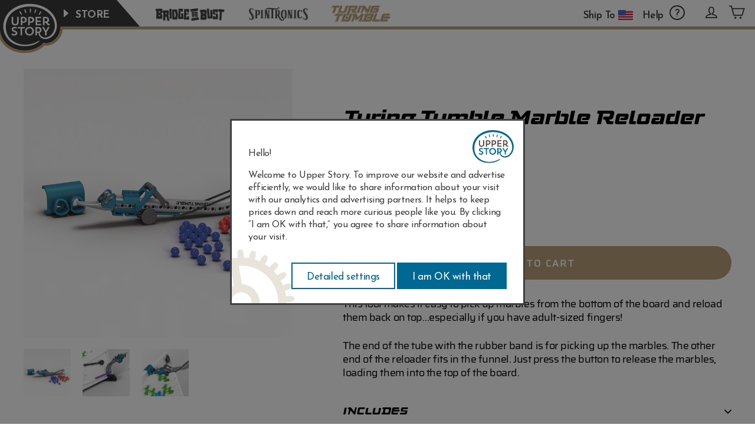

--- FILE ---
content_type: text/html; charset=utf-8
request_url: https://store.upperstory.com/products/marble-reloader
body_size: 54000
content:
<!doctype html>
<html class="no-js" lang="en" dir="ltr">
<head>
  <meta charset="utf-8">
  <meta http-equiv="X-UA-Compatible" content="IE=edge">
  <meta name="viewport" content="width=device-width,initial-scale=1">
  <meta name="theme-color" content="#b9a17b">
  <meta name="p:domain_verify" content="fe946378790205b75e0876bc01c69eaf"/>	
  <meta name="facebook-domain-verification" content="ux9w7ytxjvm4nfsobhwx8lus9gryvk" />
  <link rel="canonical" href="https://store.upperstory.com/products/marble-reloader">
  <link rel="preconnect" href="https://cdn.shopify.com" crossorigin>
  <link rel="preconnect" href="https://fonts.shopifycdn.com" crossorigin>
  <link rel="dns-prefetch" href="https://productreviews.shopifycdn.com">
  <link rel="dns-prefetch" href="https://ajax.googleapis.com">
  <link rel="dns-prefetch" href="https://maps.googleapis.com">
  <link rel="dns-prefetch" href="https://maps.gstatic.com"><link rel="shortcut icon" href="//store.upperstory.com/cdn/shop/files/favicon-32x32_32x32.png?v=1643143403" type="image/png" /><title>Turing Tumble Marble Reloader
&ndash; Upper Story
</title>
<meta name="description" content="This tool makes it easy to pick up marbles from the bottom of the board and reload them back on top…especially if you have adult-sized fingers! The end of the tube with the rubber band is for picking up the marbles. The other end of the reloader fits in the funnel. Just press the button to release the marbles, loading "><meta property="og:site_name" content="Upper Story">
  <meta property="og:url" content="https://store.upperstory.com/products/marble-reloader">
  <meta property="og:title" content="Turing Tumble Marble Reloader">
  <meta property="og:type" content="product">
  <meta property="og:description" content="This tool makes it easy to pick up marbles from the bottom of the board and reload them back on top…especially if you have adult-sized fingers! The end of the tube with the rubber band is for picking up the marbles. The other end of the reloader fits in the funnel. Just press the button to release the marbles, loading "><meta property="og:image" content="http://store.upperstory.com/cdn/shop/products/Ball_Reloader_1_1200x1200.jpg?v=1648850041"><meta property="og:image" content="http://store.upperstory.com/cdn/shop/products/Ball_Reloader_Action_1200x1200.jpg?v=1648850041"><meta property="og:image" content="http://store.upperstory.com/cdn/shop/products/Ball_Reloader_Action2_1200x1200.jpg?v=1648850041">
  <meta property="og:image:secure_url" content="https://store.upperstory.com/cdn/shop/products/Ball_Reloader_1_1200x1200.jpg?v=1648850041"><meta property="og:image:secure_url" content="https://store.upperstory.com/cdn/shop/products/Ball_Reloader_Action_1200x1200.jpg?v=1648850041"><meta property="og:image:secure_url" content="https://store.upperstory.com/cdn/shop/products/Ball_Reloader_Action2_1200x1200.jpg?v=1648850041">
  <meta name="twitter:site" content="@UpperStoryCo">
  <meta name="twitter:card" content="summary_large_image">
  <meta name="twitter:title" content="Turing Tumble Marble Reloader">
  <meta name="twitter:description" content="This tool makes it easy to pick up marbles from the bottom of the board and reload them back on top…especially if you have adult-sized fingers! The end of the tube with the rubber band is for picking up the marbles. The other end of the reloader fits in the funnel. Just press the button to release the marbles, loading ">
<script>window.performance && window.performance.mark && window.performance.mark('shopify.content_for_header.start');</script><meta name="facebook-domain-verification" content="nbzg37a7qlla50cout2l2fxrfccm9j">
<meta name="google-site-verification" content="EjuSvhatfBJx0MRY49aV-9lUJrY5VziWSRR80DkdDco">
<meta id="shopify-digital-wallet" name="shopify-digital-wallet" content="/20698153/digital_wallets/dialog">
<meta name="shopify-requires-components" content="true" product-ids="8197561581764,8198196428996,8198203965636,8198253150404,8198253543620,8198254067908,8200117780676,8299996086468">
<meta name="shopify-checkout-api-token" content="f08b7aa8338e76e7cdf8d49c027a5700">
<link rel="alternate" type="application/json+oembed" href="https://store.upperstory.com/products/marble-reloader.oembed">
<script async="async" src="/checkouts/internal/preloads.js?locale=en-US"></script>
<link rel="preconnect" href="https://shop.app" crossorigin="anonymous">
<script async="async" src="https://shop.app/checkouts/internal/preloads.js?locale=en-US&shop_id=20698153" crossorigin="anonymous"></script>
<script id="apple-pay-shop-capabilities" type="application/json">{"shopId":20698153,"countryCode":"US","currencyCode":"USD","merchantCapabilities":["supports3DS"],"merchantId":"gid:\/\/shopify\/Shop\/20698153","merchantName":"Upper Story","requiredBillingContactFields":["postalAddress","email","phone"],"requiredShippingContactFields":["postalAddress","email","phone"],"shippingType":"shipping","supportedNetworks":["visa","masterCard","amex","discover","elo","jcb"],"total":{"type":"pending","label":"Upper Story","amount":"1.00"},"shopifyPaymentsEnabled":true,"supportsSubscriptions":true}</script>
<script id="shopify-features" type="application/json">{"accessToken":"f08b7aa8338e76e7cdf8d49c027a5700","betas":["rich-media-storefront-analytics"],"domain":"store.upperstory.com","predictiveSearch":true,"shopId":20698153,"locale":"en"}</script>
<script>var Shopify = Shopify || {};
Shopify.shop = "turing-tumble.myshopify.com";
Shopify.locale = "en";
Shopify.currency = {"active":"USD","rate":"1.0"};
Shopify.country = "US";
Shopify.theme = {"name":"20250731 Added Bridge or Bust","id":146522800324,"schema_name":"Streamline","schema_version":"6.2.0","theme_store_id":null,"role":"main"};
Shopify.theme.handle = "null";
Shopify.theme.style = {"id":null,"handle":null};
Shopify.cdnHost = "store.upperstory.com/cdn";
Shopify.routes = Shopify.routes || {};
Shopify.routes.root = "/";</script>
<script type="module">!function(o){(o.Shopify=o.Shopify||{}).modules=!0}(window);</script>
<script>!function(o){function n(){var o=[];function n(){o.push(Array.prototype.slice.apply(arguments))}return n.q=o,n}var t=o.Shopify=o.Shopify||{};t.loadFeatures=n(),t.autoloadFeatures=n()}(window);</script>
<script>
  window.ShopifyPay = window.ShopifyPay || {};
  window.ShopifyPay.apiHost = "shop.app\/pay";
  window.ShopifyPay.redirectState = null;
</script>
<script id="shop-js-analytics" type="application/json">{"pageType":"product"}</script>
<script defer="defer" async type="module" src="//store.upperstory.com/cdn/shopifycloud/shop-js/modules/v2/client.init-shop-cart-sync_IZsNAliE.en.esm.js"></script>
<script defer="defer" async type="module" src="//store.upperstory.com/cdn/shopifycloud/shop-js/modules/v2/chunk.common_0OUaOowp.esm.js"></script>
<script type="module">
  await import("//store.upperstory.com/cdn/shopifycloud/shop-js/modules/v2/client.init-shop-cart-sync_IZsNAliE.en.esm.js");
await import("//store.upperstory.com/cdn/shopifycloud/shop-js/modules/v2/chunk.common_0OUaOowp.esm.js");

  window.Shopify.SignInWithShop?.initShopCartSync?.({"fedCMEnabled":true,"windoidEnabled":true});

</script>
<script defer="defer" async type="module" src="//store.upperstory.com/cdn/shopifycloud/shop-js/modules/v2/client.payment-terms_CNlwjfZz.en.esm.js"></script>
<script defer="defer" async type="module" src="//store.upperstory.com/cdn/shopifycloud/shop-js/modules/v2/chunk.common_0OUaOowp.esm.js"></script>
<script defer="defer" async type="module" src="//store.upperstory.com/cdn/shopifycloud/shop-js/modules/v2/chunk.modal_CGo_dVj3.esm.js"></script>
<script type="module">
  await import("//store.upperstory.com/cdn/shopifycloud/shop-js/modules/v2/client.payment-terms_CNlwjfZz.en.esm.js");
await import("//store.upperstory.com/cdn/shopifycloud/shop-js/modules/v2/chunk.common_0OUaOowp.esm.js");
await import("//store.upperstory.com/cdn/shopifycloud/shop-js/modules/v2/chunk.modal_CGo_dVj3.esm.js");

  
</script>
<script>
  window.Shopify = window.Shopify || {};
  if (!window.Shopify.featureAssets) window.Shopify.featureAssets = {};
  window.Shopify.featureAssets['shop-js'] = {"shop-cart-sync":["modules/v2/client.shop-cart-sync_DLOhI_0X.en.esm.js","modules/v2/chunk.common_0OUaOowp.esm.js"],"init-fed-cm":["modules/v2/client.init-fed-cm_C6YtU0w6.en.esm.js","modules/v2/chunk.common_0OUaOowp.esm.js"],"shop-button":["modules/v2/client.shop-button_BCMx7GTG.en.esm.js","modules/v2/chunk.common_0OUaOowp.esm.js"],"shop-cash-offers":["modules/v2/client.shop-cash-offers_BT26qb5j.en.esm.js","modules/v2/chunk.common_0OUaOowp.esm.js","modules/v2/chunk.modal_CGo_dVj3.esm.js"],"init-windoid":["modules/v2/client.init-windoid_B9PkRMql.en.esm.js","modules/v2/chunk.common_0OUaOowp.esm.js"],"init-shop-email-lookup-coordinator":["modules/v2/client.init-shop-email-lookup-coordinator_DZkqjsbU.en.esm.js","modules/v2/chunk.common_0OUaOowp.esm.js"],"shop-toast-manager":["modules/v2/client.shop-toast-manager_Di2EnuM7.en.esm.js","modules/v2/chunk.common_0OUaOowp.esm.js"],"shop-login-button":["modules/v2/client.shop-login-button_BtqW_SIO.en.esm.js","modules/v2/chunk.common_0OUaOowp.esm.js","modules/v2/chunk.modal_CGo_dVj3.esm.js"],"avatar":["modules/v2/client.avatar_BTnouDA3.en.esm.js"],"pay-button":["modules/v2/client.pay-button_CWa-C9R1.en.esm.js","modules/v2/chunk.common_0OUaOowp.esm.js"],"init-shop-cart-sync":["modules/v2/client.init-shop-cart-sync_IZsNAliE.en.esm.js","modules/v2/chunk.common_0OUaOowp.esm.js"],"init-customer-accounts":["modules/v2/client.init-customer-accounts_DenGwJTU.en.esm.js","modules/v2/client.shop-login-button_BtqW_SIO.en.esm.js","modules/v2/chunk.common_0OUaOowp.esm.js","modules/v2/chunk.modal_CGo_dVj3.esm.js"],"init-shop-for-new-customer-accounts":["modules/v2/client.init-shop-for-new-customer-accounts_JdHXxpS9.en.esm.js","modules/v2/client.shop-login-button_BtqW_SIO.en.esm.js","modules/v2/chunk.common_0OUaOowp.esm.js","modules/v2/chunk.modal_CGo_dVj3.esm.js"],"init-customer-accounts-sign-up":["modules/v2/client.init-customer-accounts-sign-up_D6__K_p8.en.esm.js","modules/v2/client.shop-login-button_BtqW_SIO.en.esm.js","modules/v2/chunk.common_0OUaOowp.esm.js","modules/v2/chunk.modal_CGo_dVj3.esm.js"],"checkout-modal":["modules/v2/client.checkout-modal_C_ZQDY6s.en.esm.js","modules/v2/chunk.common_0OUaOowp.esm.js","modules/v2/chunk.modal_CGo_dVj3.esm.js"],"shop-follow-button":["modules/v2/client.shop-follow-button_XetIsj8l.en.esm.js","modules/v2/chunk.common_0OUaOowp.esm.js","modules/v2/chunk.modal_CGo_dVj3.esm.js"],"lead-capture":["modules/v2/client.lead-capture_DvA72MRN.en.esm.js","modules/v2/chunk.common_0OUaOowp.esm.js","modules/v2/chunk.modal_CGo_dVj3.esm.js"],"shop-login":["modules/v2/client.shop-login_ClXNxyh6.en.esm.js","modules/v2/chunk.common_0OUaOowp.esm.js","modules/v2/chunk.modal_CGo_dVj3.esm.js"],"payment-terms":["modules/v2/client.payment-terms_CNlwjfZz.en.esm.js","modules/v2/chunk.common_0OUaOowp.esm.js","modules/v2/chunk.modal_CGo_dVj3.esm.js"]};
</script>
<script>(function() {
  var isLoaded = false;
  function asyncLoad() {
    if (isLoaded) return;
    isLoaded = true;
    var urls = ["https:\/\/cdn.jsdelivr.net\/gh\/apphq\/slidecart-dist@master\/slidecarthq-forward.js?4\u0026shop=turing-tumble.myshopify.com"];
    for (var i = 0; i < urls.length; i++) {
      var s = document.createElement('script');
      s.type = 'text/javascript';
      s.async = true;
      s.src = urls[i];
      var x = document.getElementsByTagName('script')[0];
      x.parentNode.insertBefore(s, x);
    }
  };
  if(window.attachEvent) {
    window.attachEvent('onload', asyncLoad);
  } else {
    window.addEventListener('load', asyncLoad, false);
  }
})();</script>
<script id="__st">var __st={"a":20698153,"offset":-21600,"reqid":"56939860-1d5d-4ed1-9326-6fd8a1e3da06-1768556810","pageurl":"store.upperstory.com\/products\/marble-reloader","u":"85061f92f943","p":"product","rtyp":"product","rid":7090565710020};</script>
<script>window.ShopifyPaypalV4VisibilityTracking = true;</script>
<script id="captcha-bootstrap">!function(){'use strict';const t='contact',e='account',n='new_comment',o=[[t,t],['blogs',n],['comments',n],[t,'customer']],c=[[e,'customer_login'],[e,'guest_login'],[e,'recover_customer_password'],[e,'create_customer']],r=t=>t.map((([t,e])=>`form[action*='/${t}']:not([data-nocaptcha='true']) input[name='form_type'][value='${e}']`)).join(','),a=t=>()=>t?[...document.querySelectorAll(t)].map((t=>t.form)):[];function s(){const t=[...o],e=r(t);return a(e)}const i='password',u='form_key',d=['recaptcha-v3-token','g-recaptcha-response','h-captcha-response',i],f=()=>{try{return window.sessionStorage}catch{return}},m='__shopify_v',_=t=>t.elements[u];function p(t,e,n=!1){try{const o=window.sessionStorage,c=JSON.parse(o.getItem(e)),{data:r}=function(t){const{data:e,action:n}=t;return t[m]||n?{data:e,action:n}:{data:t,action:n}}(c);for(const[e,n]of Object.entries(r))t.elements[e]&&(t.elements[e].value=n);n&&o.removeItem(e)}catch(o){console.error('form repopulation failed',{error:o})}}const l='form_type',E='cptcha';function T(t){t.dataset[E]=!0}const w=window,h=w.document,L='Shopify',v='ce_forms',y='captcha';let A=!1;((t,e)=>{const n=(g='f06e6c50-85a8-45c8-87d0-21a2b65856fe',I='https://cdn.shopify.com/shopifycloud/storefront-forms-hcaptcha/ce_storefront_forms_captcha_hcaptcha.v1.5.2.iife.js',D={infoText:'Protected by hCaptcha',privacyText:'Privacy',termsText:'Terms'},(t,e,n)=>{const o=w[L][v],c=o.bindForm;if(c)return c(t,g,e,D).then(n);var r;o.q.push([[t,g,e,D],n]),r=I,A||(h.body.append(Object.assign(h.createElement('script'),{id:'captcha-provider',async:!0,src:r})),A=!0)});var g,I,D;w[L]=w[L]||{},w[L][v]=w[L][v]||{},w[L][v].q=[],w[L][y]=w[L][y]||{},w[L][y].protect=function(t,e){n(t,void 0,e),T(t)},Object.freeze(w[L][y]),function(t,e,n,w,h,L){const[v,y,A,g]=function(t,e,n){const i=e?o:[],u=t?c:[],d=[...i,...u],f=r(d),m=r(i),_=r(d.filter((([t,e])=>n.includes(e))));return[a(f),a(m),a(_),s()]}(w,h,L),I=t=>{const e=t.target;return e instanceof HTMLFormElement?e:e&&e.form},D=t=>v().includes(t);t.addEventListener('submit',(t=>{const e=I(t);if(!e)return;const n=D(e)&&!e.dataset.hcaptchaBound&&!e.dataset.recaptchaBound,o=_(e),c=g().includes(e)&&(!o||!o.value);(n||c)&&t.preventDefault(),c&&!n&&(function(t){try{if(!f())return;!function(t){const e=f();if(!e)return;const n=_(t);if(!n)return;const o=n.value;o&&e.removeItem(o)}(t);const e=Array.from(Array(32),(()=>Math.random().toString(36)[2])).join('');!function(t,e){_(t)||t.append(Object.assign(document.createElement('input'),{type:'hidden',name:u})),t.elements[u].value=e}(t,e),function(t,e){const n=f();if(!n)return;const o=[...t.querySelectorAll(`input[type='${i}']`)].map((({name:t})=>t)),c=[...d,...o],r={};for(const[a,s]of new FormData(t).entries())c.includes(a)||(r[a]=s);n.setItem(e,JSON.stringify({[m]:1,action:t.action,data:r}))}(t,e)}catch(e){console.error('failed to persist form',e)}}(e),e.submit())}));const S=(t,e)=>{t&&!t.dataset[E]&&(n(t,e.some((e=>e===t))),T(t))};for(const o of['focusin','change'])t.addEventListener(o,(t=>{const e=I(t);D(e)&&S(e,y())}));const B=e.get('form_key'),M=e.get(l),P=B&&M;t.addEventListener('DOMContentLoaded',(()=>{const t=y();if(P)for(const e of t)e.elements[l].value===M&&p(e,B);[...new Set([...A(),...v().filter((t=>'true'===t.dataset.shopifyCaptcha))])].forEach((e=>S(e,t)))}))}(h,new URLSearchParams(w.location.search),n,t,e,['guest_login'])})(!1,!0)}();</script>
<script integrity="sha256-4kQ18oKyAcykRKYeNunJcIwy7WH5gtpwJnB7kiuLZ1E=" data-source-attribution="shopify.loadfeatures" defer="defer" src="//store.upperstory.com/cdn/shopifycloud/storefront/assets/storefront/load_feature-a0a9edcb.js" crossorigin="anonymous"></script>
<script crossorigin="anonymous" defer="defer" src="//store.upperstory.com/cdn/shopifycloud/storefront/assets/shopify_pay/storefront-65b4c6d7.js?v=20250812"></script>
<script data-source-attribution="shopify.dynamic_checkout.dynamic.init">var Shopify=Shopify||{};Shopify.PaymentButton=Shopify.PaymentButton||{isStorefrontPortableWallets:!0,init:function(){window.Shopify.PaymentButton.init=function(){};var t=document.createElement("script");t.src="https://store.upperstory.com/cdn/shopifycloud/portable-wallets/latest/portable-wallets.en.js",t.type="module",document.head.appendChild(t)}};
</script>
<script data-source-attribution="shopify.dynamic_checkout.buyer_consent">
  function portableWalletsHideBuyerConsent(e){var t=document.getElementById("shopify-buyer-consent"),n=document.getElementById("shopify-subscription-policy-button");t&&n&&(t.classList.add("hidden"),t.setAttribute("aria-hidden","true"),n.removeEventListener("click",e))}function portableWalletsShowBuyerConsent(e){var t=document.getElementById("shopify-buyer-consent"),n=document.getElementById("shopify-subscription-policy-button");t&&n&&(t.classList.remove("hidden"),t.removeAttribute("aria-hidden"),n.addEventListener("click",e))}window.Shopify?.PaymentButton&&(window.Shopify.PaymentButton.hideBuyerConsent=portableWalletsHideBuyerConsent,window.Shopify.PaymentButton.showBuyerConsent=portableWalletsShowBuyerConsent);
</script>
<script data-source-attribution="shopify.dynamic_checkout.cart.bootstrap">document.addEventListener("DOMContentLoaded",(function(){function t(){return document.querySelector("shopify-accelerated-checkout-cart, shopify-accelerated-checkout")}if(t())Shopify.PaymentButton.init();else{new MutationObserver((function(e,n){t()&&(Shopify.PaymentButton.init(),n.disconnect())})).observe(document.body,{childList:!0,subtree:!0})}}));
</script>
<link id="shopify-accelerated-checkout-styles" rel="stylesheet" media="screen" href="https://store.upperstory.com/cdn/shopifycloud/portable-wallets/latest/accelerated-checkout-backwards-compat.css" crossorigin="anonymous">
<style id="shopify-accelerated-checkout-cart">
        #shopify-buyer-consent {
  margin-top: 1em;
  display: inline-block;
  width: 100%;
}

#shopify-buyer-consent.hidden {
  display: none;
}

#shopify-subscription-policy-button {
  background: none;
  border: none;
  padding: 0;
  text-decoration: underline;
  font-size: inherit;
  cursor: pointer;
}

#shopify-subscription-policy-button::before {
  box-shadow: none;
}

      </style>

<script>window.performance && window.performance.mark && window.performance.mark('shopify.content_for_header.end');</script>

  <!-- Paul added Bootstrap -->
  <link href="//store.upperstory.com/cdn/shop/t/98/assets/nsb.css?v=172891610318167754541753981910" rel="stylesheet" type="text/css" media="all" />
  <script type="text/javascript" src="//store.upperstory.com/cdn/shop/t/98/assets/js.cookie.min.js?v=118256914643339151901753981909"></script>

  <script>
    var theme = {
      stylesheet: "//store.upperstory.com/cdn/shop/t/98/assets/theme.css?v=151047525555731028671754421555",
      template: "product",
      routes: {
        home: "/",
        cart: "/cart.js",
        cartPage: "/cart",
        cartAdd: "/cart/add.js",
        cartChange: "/cart/change.js"
      },
      strings: {
        addToCart: "Add to cart",
        soldOut: "Sold Out",
        unavailable: "Unavailable",
        regularPrice: "Regular price",
        salePrice: "Sale price",
        inStockLabel: "In stock, ready to ship",
        oneStockLabel: "Low stock - [count] item left",
        otherStockLabel: "Low stock - [count] items left",
        willNotShipUntil: "Pre-order now to reserve this item (estimated to ship [date])",
        willBeInStockAfter: "Back in stock [date]",
        waitingForStock: "Inventory on the way",
        cartItems: "[count] items",
        cartConfirmDelete: "Are you sure you want to remove this item?",
        cartTermsConfirmation: "You must agree with the terms and conditions of sales to check out",
        maxQuantity: "You can only have [quantity] of [title] in your cart."
      },
      settings: {
        cartType: "page",
        isCustomerTemplate: false,
        moneyFormat: "${{amount}}",
        quickView: false,
        hoverProductGrid: false,
        themeName: 'Streamline',
        themeVersion: "6.2.0"
      }
    };

    document.documentElement.className = document.documentElement.className.replace('no-js', 'js');
  </script>

  <link rel="preconnect" href="https://fonts.googleapis.com">	
  <link rel="preconnect" href="https://fonts.gstatic.com" crossorigin>	
  <link href="https://fonts.googleapis.com/css2?family=Josefin+Sans:wght@300;400;500;600;700&display=swap" rel="stylesheet"><style data-shopify>
  @font-face {
    font-family: 'Saira';
    font-style: normal;
    font-weight: 400;
    src: url('https://cdn.shopify.com/s/files/1/0422/0259/5493/files/Saira-Regular.woff2?v=1681842534') format("woff2"),
         url('https://cdn.shopify.com/s/files/1/0422/0259/5493/files/saira-regular.woff?v=1681842550') format("woff");
    unicode-range: U+0000-00FF, U+0131, U+0152-0153, U+02BB-02BC, U+02C6, U+02DA, U+02DC, U+2000-206F, U+2074, U+20AC, U+2122, U+2191, U+2193, U+2212, U+2215, U+FEFF, U+FFFD;
    }

  @font-face {
    font-family: 'factor_bf_obliquebold';
    src: url('https://cdn.shopify.com/s/files/1/0422/0259/5493/files/factorbfoblique-bold-webfont.woff2?v=1681842515') format("woff2"),
         url('https://cdn.shopify.com/s/files/1/0422/0259/5493/files/factorbfoblique-bold-webfont.woff?v=1681842497') format("woff");
    font-weight: normal;
    font-style: normal;
  }

  @font-face {
    font-family: 'League Spartan';
    src: url('//store.upperstory.com/cdn/shop/files/LeagueSpartan-Regular.woff2?v=11803888858455953545') format("woff2"),
         url('//store.upperstory.com/cdn/shop/files/LeagueSpartan-Regular.woff?v=17977333563917029364') format("woff");
    font-weight: normal;
    font-style: normal;
  }

  @import url('https://fonts.googleapis.com/css2?family=Josefin+Sans:wght@300;400;500;600;700&display=swap');

  :root {
    --typeHeaderPrimary: "system_ui";
    --typeHeaderFallback: -apple-system, 'Segoe UI', Roboto, 'Helvetica Neue', 'Noto Sans', 'Liberation Sans', Arial, sans-serif, 'Apple Color Emoji', 'Segoe UI Emoji', 'Segoe UI Symbol', 'Noto Color Emoji';
    --typeHeaderSize: 36px;
    --typeHeaderStyle: normal;
    --typeHeaderWeight: 400;
    --typeHeaderLineHeight: 1.3;
    --typeHeaderSpacing: -0.025em;

    --typeBasePrimary:"system_ui";
    --typeBaseFallback:-apple-system, 'Segoe UI', Roboto, 'Helvetica Neue', 'Noto Sans', 'Liberation Sans', Arial, sans-serif, 'Apple Color Emoji', 'Segoe UI Emoji', 'Segoe UI Symbol', 'Noto Color Emoji';
    --typeBaseSize: 18px;
    --typeBaseWeight: 400;
    --typeBaseStyle: normal;
    --typeBaseSpacing: -0.025em;
    --typeBaseLineHeight: 1.3;

    
      --buttonRadius: 35px;
    

    --iconWeight: 4px;
    --iconLinecaps: miter;
  }

  

  .hero {
    background-image: linear-gradient(100deg, #000000 40%, #212121 63%, #000000 79%);
  }

  .placeholder-content,
  .image-wrap,
  .skrim__link,
  .pswp__img--placeholder {
    background-image: linear-gradient(100deg, #ffffff 40%, #f7f7f7 63%, #ffffff 79%);
  }</style><style>

  
  

  
  
  

  body,
  input,
  textarea,
  button,
  select {
    -webkit-font-smoothing: antialiased;
    -webkit-text-size-adjust: 100%;
    text-rendering: optimizeSpeed;
    
      font-family: "Saira", sans-serif;
    
    font-size: calc(var(--typeBaseSize) * 0.85);
    font-weight: var(--typeBaseWeight);
    font-style: var(--typeBaseStyle);
    letter-spacing: var(--typeBaseSpacing);
    line-height: var(--typeBaseLineHeight);
  }

  @media only screen and (min-width: 769px) {
    body,
    input,
    textarea,
    button,
    select {
      font-size: var(--typeBaseSize);
    }
  }

  .page-container,
  .overscroll-loader {
    display: none;
  }

  h1, .h1 
  h3, .h3,
  h4, .h4,
  h5, .h5,
  h6, .h6 {
    
      font-family: "Saira", sans-serif;
    
    font-weight: var(--typeHeaderWeight);
    font-style: normal;
    letter-spacing: var(--typeHeaderSpacing);
    line-height: var(--typeHeaderLineHeight);
    word-break: break-word;

    
  }

  h1, .h1 {
    
      font-family: "factor_bf_obliquebold", "Saira", sans-serif;
    
  }

  h2, .h2 {
    
      font-family: "factor_bf_obliquebold", "Saira", sans-serif;
    
    font-weight: var(--typeBaseWeight);
    letter-spacing: var(--typeBaseSpacing);
    line-height: var(--typeBaseLineHeight);
  }

  
  @keyframes pulse-fade {
    0% {
      opacity: 0;
    }
    50% {
      opacity: 1;
    }
    100% {
      opacity: 0;
    }
  }

  .splash-screen {
    box-sizing: border-box;
    display: flex;
    position: fixed;
    left: 0;
    top: 0;
    right: 0;
    bottom: 0;
    align-items: center;
    justify-content: center;
    z-index: 10001;
    background-color: #ffffff;
  }

  .splash-screen__loader {
    max-width: 100px;
  }

  @media only screen and (min-width: 769px) {
    .splash-screen__loader {
      max-width: 200px;
    }
  }

  .splash-screen img {
    display: block;
    max-width: 100%;
    border: 0 none;
    height: auto;
    animation: pulse-fade 0.4s infinite linear;
  }

  .loader-text {
    letter-spacing: 0.2em;
    font-size: 1.5em;
    text-transform: uppercase;
    animation: pulse-fade 0.4s infinite linear;
  }

  .loader-logo {
    display: none;
    position: fixed;
    left: 0;
    top: 0;
    right: 0;
    bottom: 0;
    align-items: center;
    justify-content: center;
    background-color: #ffffff;
    z-index: 6000;
  }

  .loader-logo__img {
    display: block;
  }

  .transition-body {
    opacity: 0;
  }

  .btn--loading span:after {
    content: "Loading";
  }

  
  
    a.social-sharing__link {
      color: #0097b3;
    }
    a.social-sharing__link:hover {
      color: #0097b3;
      opacity: .8;
    }
    .btn:not(.site-footer .btn-subscribe, .site-nav__thumb-button, .btn--tertiary, .cart__checkout) {
      background: #0097b3;
      background-color: #0097b3;
      color: #FFFFFF;
    }
    .btn:not(.site-footer .btn-subscribe, .site-nav__thumb-button, .btn--tertiary, .cart__checkout, .nsb):disabled {
      background: #999999;
      background-color: #999999;
      color: #FFFFFF;
      opacity: 1;
    }
    .btn:not(.site-footer .btn-subscribe, .site-nav__thumb-button, .btn--tertiary, .cart__checkout, .nsb):disabled:hover {
      background: #999999;
      background-color: #999999;
      color: #FFFFFF;
      opacity: 1;
    }
    .h1.product-single__title {
      font-family: "factor_bf_obliquebold", "Saira", sans-serif;
    }
    .variant-input-wrap input[type=radio]:checked+label {
      background-color: #E4E5E6;
      box-shadow: 0 0 0 2px #0097b3;
      border: 1px solid #E4E5E6;
    }
    .variant-input-wrap label:hover {
      border: 1px solid #0097b3;
    }
    .btn[disabled].btn-select-option:hover {
      color: #FFFFFF;
      background-color: #0097b3;
      opacity: .8;
    }
    button.collapsible-trigger-btn {
      text-transform: uppercase;
      letter-spacing: .5px;
      padding: 12px 0;
      font-family: "factor_bf_obliquebold", sans-serif;
    }
    button.collapsible-trigger-btn.is-open {
      color: #0097b3;
    }
    #productTopInfo .shopify-app-block {
      font-size: 1rem;
      margin-top: 6px;
    }
    .stamped-container {
      font-family: 'Saira', sans-serif;
    }
  
  
</style>
<link href="//store.upperstory.com/cdn/shop/t/98/assets/theme.css?v=151047525555731028671754421555" rel="stylesheet" type="text/css" media="all" />

  <link rel="preload" href="//store.upperstory.com/cdn/shop/files/upper-story-logo-hover-brown.png?v=11892447420169857557" as="image">
  <link rel="preload" href="//store.upperstory.com/cdn/shop/files/bridgeorbust-logo-small-color.png?v=8889078147123609971" as="image">
  <link rel="preload" href="//store.upperstory.com/cdn/shop/files/spintronics-menu-item-hover-2.png?v=6596523739336949553" as="image">
  <link rel="preload" href="//store.upperstory.com/cdn/shop/files/tt-menu-item-hover.png?v=11595945383814778053" as="image"><script type="text/javascript">
    function loadCookies()
    {
      // Load the cookies
      let scriptEle = document.createElement("script");
  
      scriptEle.setAttribute("src", "//store.upperstory.com/cdn/shop/t/98/assets/pixels.js?v=148616549036078375761765214028");
      scriptEle.setAttribute("type", "text/javascript");
      scriptEle.setAttribute("async", true);
  
      document.head.appendChild(scriptEle);
    }
  </script>

  <script src="//store.upperstory.com/cdn/shop/t/98/assets/vendor-v6.js" defer="defer"></script>
  <script src="//store.upperstory.com/cdn/shop/t/98/assets/theme.js?v=143579627991680566771753981912" defer="defer"></script>
      	
  <script type="text/javascript">
    // Temporary: turns on or off the privacy preferences dialog
    //Cookies.set('allowCookies', true, { domain: '.upperstory.com', overwrite: true, expires: new Date(Date.now() + 1000 * 60 * 60 * 24 * 365) });
    
    window.Shopify.loadFeatures(
     [
       {
         name: 'consent-tracking-api',
         version: '0.1',
       },
     ],
     error => {
       if (error) {
         // Rescue error
         console.log("Failed to load Shopify consent-tracking-api.")
       } else {
         // If error is false, the API has loaded and ready to use!
         console.log("Successfully loaded Shopify consent-tracking-api.")

         // Now set it to whatever is in the 'allowCookies' cookie.
         if (Cookies.get('allowCookies') == "true" && window.Shopify.customerPrivacy.marketingAllowed() == false) {
           window.Shopify.customerPrivacy.setTrackingConsent(
            {
              "analytics":    true,
              "marketing":    true,
              "preferences":  true,
              "sale_of_data": true
            }/*, () => console.log("Consent captured")*/);
         } else if (Cookies.get('allowCookies') == "false" && window.Shopify.customerPrivacy.marketingAllowed() == true) {
           window.Shopify.customerPrivacy.setTrackingConsent(
            {
              "analytics":    false,
              "marketing":    false,
              "preferences":  false,
              "sale_of_data:": false
            }/*, () => console.log("Consent captured")*/);
         }
       }
     },
    );

    if (Cookies.get('allowCookies') == "true") {
        loadCookies();
    }
  </script>

<!-- BEGIN app block: shopify://apps/judge-me-reviews/blocks/judgeme_core/61ccd3b1-a9f2-4160-9fe9-4fec8413e5d8 --><!-- Start of Judge.me Core -->






<link rel="dns-prefetch" href="https://cdnwidget.judge.me">
<link rel="dns-prefetch" href="https://cdn.judge.me">
<link rel="dns-prefetch" href="https://cdn1.judge.me">
<link rel="dns-prefetch" href="https://api.judge.me">

<script data-cfasync='false' class='jdgm-settings-script'>window.jdgmSettings={"pagination":5,"disable_web_reviews":true,"badge_no_review_text":"No reviews","badge_n_reviews_text":"{{ n }} review/reviews","badge_star_color":"#ffd200","hide_badge_preview_if_no_reviews":true,"badge_hide_text":false,"enforce_center_preview_badge":false,"widget_title":"Customer Reviews","widget_open_form_text":"Write a review","widget_close_form_text":"Cancel review","widget_refresh_page_text":"Refresh page","widget_summary_text":"Based on {{ number_of_reviews }} review/reviews","widget_no_review_text":"Be the first to write a review","widget_name_field_text":"Display name","widget_verified_name_field_text":"Verified Name (public)","widget_name_placeholder_text":"Display name","widget_required_field_error_text":"This field is required.","widget_email_field_text":"Email address","widget_verified_email_field_text":"Verified Email (private, can not be edited)","widget_email_placeholder_text":"Your email address","widget_email_field_error_text":"Please enter a valid email address.","widget_rating_field_text":"Rating","widget_review_title_field_text":"Review Title","widget_review_title_placeholder_text":"Give your review a title","widget_review_body_field_text":"Review content","widget_review_body_placeholder_text":"Start writing here...","widget_pictures_field_text":"Picture/Video (optional)","widget_submit_review_text":"Submit Review","widget_submit_verified_review_text":"Submit Verified Review","widget_submit_success_msg_with_auto_publish":"Thank you! Please refresh the page in a few moments to see your review. You can remove or edit your review by logging into \u003ca href='https://judge.me/login' target='_blank' rel='nofollow noopener'\u003eJudge.me\u003c/a\u003e","widget_submit_success_msg_no_auto_publish":"Thank you! Your review will be published as soon as it is approved by the shop admin. You can remove or edit your review by logging into \u003ca href='https://judge.me/login' target='_blank' rel='nofollow noopener'\u003eJudge.me\u003c/a\u003e","widget_show_default_reviews_out_of_total_text":"Showing {{ n_reviews_shown }} out of {{ n_reviews }} reviews.","widget_show_all_link_text":"Show all","widget_show_less_link_text":"Show less","widget_author_said_text":"{{ reviewer_name }} said:","widget_days_text":"{{ n }} days ago","widget_weeks_text":"{{ n }} week/weeks ago","widget_months_text":"{{ n }} month/months ago","widget_years_text":"{{ n }} year/years ago","widget_yesterday_text":"Yesterday","widget_today_text":"Today","widget_replied_text":"\u003e\u003e {{ shop_name }} replied:","widget_read_more_text":"Read more","widget_reviewer_name_as_initial":"last_initial","widget_rating_filter_color":"#006892","widget_rating_filter_see_all_text":"See all reviews","widget_sorting_most_recent_text":"Most Recent","widget_sorting_highest_rating_text":"Highest Rating","widget_sorting_lowest_rating_text":"Lowest Rating","widget_sorting_with_pictures_text":"Only Pictures","widget_sorting_most_helpful_text":"Most Helpful","widget_open_question_form_text":"Ask a question","widget_reviews_subtab_text":"Reviews","widget_questions_subtab_text":"Questions","widget_question_label_text":"Question","widget_answer_label_text":"Answer","widget_question_placeholder_text":"Write your question here","widget_submit_question_text":"Submit Question","widget_question_submit_success_text":"Thank you for your question! We will notify you once it gets answered.","widget_star_color":"#ffd200","verified_badge_text":"Verified","verified_badge_bg_color":"#006892","verified_badge_text_color":"","verified_badge_placement":"left-of-reviewer-name","widget_review_max_height":5,"widget_hide_border":false,"widget_social_share":false,"widget_thumb":true,"widget_review_location_show":true,"widget_location_format":"country_iso_code","all_reviews_include_out_of_store_products":true,"all_reviews_out_of_store_text":"(out of store)","all_reviews_pagination":100,"all_reviews_product_name_prefix_text":"about","enable_review_pictures":true,"enable_question_anwser":false,"widget_theme":"","review_date_format":"mm/dd/yyyy","default_sort_method":"most-recent","widget_product_reviews_subtab_text":"Product Reviews","widget_shop_reviews_subtab_text":"Shop Reviews","widget_other_products_reviews_text":"Reviews for other products","widget_store_reviews_subtab_text":"Store reviews","widget_no_store_reviews_text":"This store hasn't received any reviews yet","widget_web_restriction_product_reviews_text":"This product hasn't received any reviews yet","widget_no_items_text":"No items found","widget_show_more_text":"Show more","widget_write_a_store_review_text":"Write a Store Review","widget_other_languages_heading":"Reviews in Other Languages","widget_translate_review_text":"Translate review to {{ language }}","widget_translating_review_text":"Translating...","widget_show_original_translation_text":"Show original ({{ language }})","widget_translate_review_failed_text":"Review couldn't be translated.","widget_translate_review_retry_text":"Retry","widget_translate_review_try_again_later_text":"Try again later","show_product_url_for_grouped_product":false,"widget_sorting_pictures_first_text":"Pictures First","show_pictures_on_all_rev_page_mobile":false,"show_pictures_on_all_rev_page_desktop":false,"floating_tab_hide_mobile_install_preference":false,"floating_tab_button_name":"★ Reviews","floating_tab_title":"Let customers speak for us","floating_tab_button_color":"","floating_tab_button_background_color":"","floating_tab_url":"https://store-uk.upperstory.com/pages/reviews","floating_tab_url_enabled":false,"floating_tab_tab_style":"text","all_reviews_text_badge_text":"Customers rate us {{ shop.metafields.judgeme.all_reviews_rating | round: 1 }}/5 based on {{ shop.metafields.judgeme.all_reviews_count }} reviews.","all_reviews_text_badge_text_branded_style":"{{ shop.metafields.judgeme.all_reviews_rating | round: 1 }} out of 5 stars based on {{ shop.metafields.judgeme.all_reviews_count }} reviews","is_all_reviews_text_badge_a_link":false,"show_stars_for_all_reviews_text_badge":false,"all_reviews_text_badge_url":"","all_reviews_text_style":"branded","all_reviews_text_color_style":"judgeme_brand_color","all_reviews_text_color":"#108474","all_reviews_text_show_jm_brand":true,"featured_carousel_show_header":true,"featured_carousel_title":"Let customers speak for us","testimonials_carousel_title":"Customers are saying","videos_carousel_title":"Real customer stories","cards_carousel_title":"Customers are saying","featured_carousel_count_text":"from {{ n }} reviews","featured_carousel_add_link_to_all_reviews_page":false,"featured_carousel_url":"","featured_carousel_show_images":true,"featured_carousel_autoslide_interval":5,"featured_carousel_arrows_on_the_sides":false,"featured_carousel_height":250,"featured_carousel_width":80,"featured_carousel_image_size":0,"featured_carousel_image_height":250,"featured_carousel_arrow_color":"#eeeeee","verified_count_badge_style":"branded","verified_count_badge_orientation":"horizontal","verified_count_badge_color_style":"judgeme_brand_color","verified_count_badge_color":"#108474","is_verified_count_badge_a_link":false,"verified_count_badge_url":"","verified_count_badge_show_jm_brand":true,"widget_rating_preset_default":5,"widget_first_sub_tab":"product-reviews","widget_show_histogram":true,"widget_histogram_use_custom_color":true,"widget_pagination_use_custom_color":false,"widget_star_use_custom_color":true,"widget_verified_badge_use_custom_color":true,"widget_write_review_use_custom_color":false,"picture_reminder_submit_button":"Upload Pictures","enable_review_videos":true,"mute_video_by_default":true,"widget_sorting_videos_first_text":"Videos First","widget_review_pending_text":"Pending","featured_carousel_items_for_large_screen":3,"social_share_options_order":"Facebook,Twitter","remove_microdata_snippet":true,"disable_json_ld":false,"enable_json_ld_products":false,"preview_badge_show_question_text":false,"preview_badge_no_question_text":"No questions","preview_badge_n_question_text":"{{ number_of_questions }} question/questions","qa_badge_show_icon":false,"qa_badge_position":"same-row","remove_judgeme_branding":true,"widget_add_search_bar":true,"widget_search_bar_placeholder":"Search","widget_sorting_verified_only_text":"Verified only","featured_carousel_theme":"default","featured_carousel_show_rating":true,"featured_carousel_show_title":true,"featured_carousel_show_body":true,"featured_carousel_show_date":false,"featured_carousel_show_reviewer":true,"featured_carousel_show_product":false,"featured_carousel_header_background_color":"#108474","featured_carousel_header_text_color":"#ffffff","featured_carousel_name_product_separator":"reviewed","featured_carousel_full_star_background":"#108474","featured_carousel_empty_star_background":"#dadada","featured_carousel_vertical_theme_background":"#f9fafb","featured_carousel_verified_badge_enable":true,"featured_carousel_verified_badge_color":"#108474","featured_carousel_border_style":"round","featured_carousel_review_line_length_limit":3,"featured_carousel_more_reviews_button_text":"Read more reviews","featured_carousel_view_product_button_text":"View product","all_reviews_page_load_reviews_on":"scroll","all_reviews_page_load_more_text":"Load More Reviews","disable_fb_tab_reviews":false,"enable_ajax_cdn_cache":false,"widget_advanced_speed_features":5,"widget_public_name_text":"displayed publicly like","default_reviewer_name":"John Smith","default_reviewer_name_has_non_latin":true,"widget_reviewer_anonymous":"Anonymous","medals_widget_title":"Judge.me Review Medals","medals_widget_background_color":"#f9fafb","medals_widget_position":"footer_all_pages","medals_widget_border_color":"#f9fafb","medals_widget_verified_text_position":"left","medals_widget_use_monochromatic_version":false,"medals_widget_elements_color":"#108474","show_reviewer_avatar":true,"widget_invalid_yt_video_url_error_text":"Not a YouTube video URL","widget_max_length_field_error_text":"Please enter no more than {0} characters.","widget_show_country_flag":true,"widget_show_collected_via_shop_app":true,"widget_verified_by_shop_badge_style":"light","widget_verified_by_shop_text":"Verified by Shop","widget_show_photo_gallery":true,"widget_load_with_code_splitting":true,"widget_ugc_install_preference":false,"widget_ugc_title":"Made by us, Shared by you","widget_ugc_subtitle":"Tag us to see your picture featured in our page","widget_ugc_arrows_color":"#ffffff","widget_ugc_primary_button_text":"Buy Now","widget_ugc_primary_button_background_color":"#108474","widget_ugc_primary_button_text_color":"#ffffff","widget_ugc_primary_button_border_width":"0","widget_ugc_primary_button_border_style":"none","widget_ugc_primary_button_border_color":"#108474","widget_ugc_primary_button_border_radius":"25","widget_ugc_secondary_button_text":"Load More","widget_ugc_secondary_button_background_color":"#ffffff","widget_ugc_secondary_button_text_color":"#108474","widget_ugc_secondary_button_border_width":"2","widget_ugc_secondary_button_border_style":"solid","widget_ugc_secondary_button_border_color":"#108474","widget_ugc_secondary_button_border_radius":"25","widget_ugc_reviews_button_text":"View Reviews","widget_ugc_reviews_button_background_color":"#ffffff","widget_ugc_reviews_button_text_color":"#108474","widget_ugc_reviews_button_border_width":"2","widget_ugc_reviews_button_border_style":"solid","widget_ugc_reviews_button_border_color":"#108474","widget_ugc_reviews_button_border_radius":"25","widget_ugc_reviews_button_link_to":"judgeme-reviews-page","widget_ugc_show_post_date":true,"widget_ugc_max_width":"800","widget_rating_metafield_value_type":true,"widget_primary_color":"#006892","widget_enable_secondary_color":false,"widget_secondary_color":"#edf5f5","widget_summary_average_rating_text":"{{ average_rating }} out of 5","widget_media_grid_title":"Customer photos \u0026 videos","widget_media_grid_see_more_text":"See more","widget_round_style":false,"widget_show_product_medals":false,"widget_verified_by_judgeme_text":"Verified by Judge.me","widget_show_store_medals":true,"widget_verified_by_judgeme_text_in_store_medals":"Verified by Judge.me","widget_media_field_exceed_quantity_message":"Sorry, we can only accept {{ max_media }} for one review.","widget_media_field_exceed_limit_message":"{{ file_name }} is too large, please select a {{ media_type }} less than {{ size_limit }}MB.","widget_review_submitted_text":"Review Submitted!","widget_question_submitted_text":"Question Submitted!","widget_close_form_text_question":"Cancel","widget_write_your_answer_here_text":"Write your answer here","widget_enabled_branded_link":true,"widget_show_collected_by_judgeme":true,"widget_reviewer_name_color":"","widget_write_review_text_color":"","widget_write_review_bg_color":"","widget_collected_by_judgeme_text":"collected by Judge.me","widget_pagination_type":"standard","widget_load_more_text":"Load More","widget_load_more_color":"#108474","widget_full_review_text":"Full Review","widget_read_more_reviews_text":"Read More Reviews","widget_read_questions_text":"Read Questions","widget_questions_and_answers_text":"Questions \u0026 Answers","widget_verified_by_text":"Verified by","widget_verified_text":"Verified","widget_number_of_reviews_text":"{{ number_of_reviews }} reviews","widget_back_button_text":"Back","widget_next_button_text":"Next","widget_custom_forms_filter_button":"Filters","custom_forms_style":"horizontal","widget_show_review_information":false,"how_reviews_are_collected":"How reviews are collected?","widget_show_review_keywords":true,"widget_gdpr_statement":"How we use your data: We'll only contact you about the review you left, and only if necessary. By submitting your review, you agree to Judge.me's \u003ca href='https://judge.me/terms' target='_blank' rel='nofollow noopener'\u003eterms\u003c/a\u003e, \u003ca href='https://judge.me/privacy' target='_blank' rel='nofollow noopener'\u003eprivacy\u003c/a\u003e and \u003ca href='https://judge.me/content-policy' target='_blank' rel='nofollow noopener'\u003econtent\u003c/a\u003e policies.","widget_multilingual_sorting_enabled":false,"widget_translate_review_content_enabled":false,"widget_translate_review_content_method":"manual","popup_widget_review_selection":"automatically_with_pictures","popup_widget_round_border_style":true,"popup_widget_show_title":true,"popup_widget_show_body":true,"popup_widget_show_reviewer":false,"popup_widget_show_product":true,"popup_widget_show_pictures":true,"popup_widget_use_review_picture":true,"popup_widget_show_on_home_page":true,"popup_widget_show_on_product_page":true,"popup_widget_show_on_collection_page":true,"popup_widget_show_on_cart_page":true,"popup_widget_position":"bottom_left","popup_widget_first_review_delay":5,"popup_widget_duration":5,"popup_widget_interval":5,"popup_widget_review_count":5,"popup_widget_hide_on_mobile":true,"review_snippet_widget_round_border_style":true,"review_snippet_widget_card_color":"#FFFFFF","review_snippet_widget_slider_arrows_background_color":"#FFFFFF","review_snippet_widget_slider_arrows_color":"#000000","review_snippet_widget_star_color":"#108474","show_product_variant":false,"all_reviews_product_variant_label_text":"Variant: ","widget_show_verified_branding":false,"widget_ai_summary_title":"Customers say","widget_ai_summary_disclaimer":"AI-powered review summary based on recent customer reviews","widget_show_ai_summary":false,"widget_show_ai_summary_bg":false,"widget_show_review_title_input":true,"redirect_reviewers_invited_via_email":"review_widget","request_store_review_after_product_review":false,"request_review_other_products_in_order":false,"review_form_color_scheme":"default","review_form_corner_style":"square","review_form_star_color":{},"review_form_text_color":"#333333","review_form_background_color":"#ffffff","review_form_field_background_color":"#fafafa","review_form_button_color":{},"review_form_button_text_color":"#ffffff","review_form_modal_overlay_color":"#000000","review_content_screen_title_text":"How would you rate this product?","review_content_introduction_text":"We would love it if you would share a bit about your experience.","store_review_form_title_text":"How would you rate this store?","store_review_form_introduction_text":"We would love it if you would share a bit about your experience.","show_review_guidance_text":true,"one_star_review_guidance_text":"Poor","five_star_review_guidance_text":"Great","customer_information_screen_title_text":"About you","customer_information_introduction_text":"Please tell us more about you.","custom_questions_screen_title_text":"Your experience in more detail","custom_questions_introduction_text":"Here are a few questions to help us understand more about your experience.","review_submitted_screen_title_text":"Thanks for your review!","review_submitted_screen_thank_you_text":"We are processing it and it will appear on the store soon.","review_submitted_screen_email_verification_text":"Please confirm your email by clicking the link we just sent you. This helps us keep reviews authentic.","review_submitted_request_store_review_text":"Would you like to share your experience of shopping with us?","review_submitted_review_other_products_text":"Would you like to review these products?","store_review_screen_title_text":"Would you like to share your experience of shopping with us?","store_review_introduction_text":"We value your feedback and use it to improve. Please share any thoughts or suggestions you have.","reviewer_media_screen_title_picture_text":"Share a picture","reviewer_media_introduction_picture_text":"Upload a photo to support your review.","reviewer_media_screen_title_video_text":"Share a video","reviewer_media_introduction_video_text":"Upload a video to support your review.","reviewer_media_screen_title_picture_or_video_text":"Share a picture or video","reviewer_media_introduction_picture_or_video_text":"Upload a photo or video to support your review.","reviewer_media_youtube_url_text":"Paste your Youtube URL here","advanced_settings_next_step_button_text":"Next","advanced_settings_close_review_button_text":"Close","modal_write_review_flow":false,"write_review_flow_required_text":"Required","write_review_flow_privacy_message_text":"We respect your privacy.","write_review_flow_anonymous_text":"Post review as anonymous","write_review_flow_visibility_text":"This won't be visible to other customers.","write_review_flow_multiple_selection_help_text":"Select as many as you like","write_review_flow_single_selection_help_text":"Select one option","write_review_flow_required_field_error_text":"This field is required","write_review_flow_invalid_email_error_text":"Please enter a valid email address","write_review_flow_max_length_error_text":"Max. {{ max_length }} characters.","write_review_flow_media_upload_text":"\u003cb\u003eClick to upload\u003c/b\u003e or drag and drop","write_review_flow_gdpr_statement":"We'll only contact you about your review if necessary. By submitting your review, you agree to our \u003ca href='https://judge.me/terms' target='_blank' rel='nofollow noopener'\u003eterms and conditions\u003c/a\u003e and \u003ca href='https://judge.me/privacy' target='_blank' rel='nofollow noopener'\u003eprivacy policy\u003c/a\u003e.","rating_only_reviews_enabled":false,"show_negative_reviews_help_screen":false,"new_review_flow_help_screen_rating_threshold":3,"negative_review_resolution_screen_title_text":"Tell us more","negative_review_resolution_text":"Your experience matters to us. If there were issues with your purchase, we're here to help. Feel free to reach out to us, we'd love the opportunity to make things right.","negative_review_resolution_button_text":"Contact us","negative_review_resolution_proceed_with_review_text":"Leave a review","negative_review_resolution_subject":"Issue with purchase from {{ shop_name }}.{{ order_name }}","preview_badge_collection_page_install_status":false,"widget_review_custom_css":"","preview_badge_custom_css":"","preview_badge_stars_count":"5-stars","featured_carousel_custom_css":"","floating_tab_custom_css":"","all_reviews_widget_custom_css":"","medals_widget_custom_css":"","verified_badge_custom_css":"","all_reviews_text_custom_css":"","transparency_badges_collected_via_store_invite":false,"transparency_badges_from_another_provider":false,"transparency_badges_collected_from_store_visitor":false,"transparency_badges_collected_by_verified_review_provider":false,"transparency_badges_earned_reward":false,"transparency_badges_collected_via_store_invite_text":"Review collected via store invitation","transparency_badges_from_another_provider_text":"Review collected from another provider","transparency_badges_collected_from_store_visitor_text":"Review collected from a store visitor","transparency_badges_written_in_google_text":"Review written in Google","transparency_badges_written_in_etsy_text":"Review written in Etsy","transparency_badges_written_in_shop_app_text":"Review written in Shop App","transparency_badges_earned_reward_text":"Review earned a reward for future purchase","product_review_widget_per_page":10,"widget_store_review_label_text":"Review about the store","checkout_comment_extension_title_on_product_page":"Customer Comments","checkout_comment_extension_num_latest_comment_show":5,"checkout_comment_extension_format":"name_and_timestamp","checkout_comment_customer_name":"last_initial","checkout_comment_comment_notification":true,"preview_badge_collection_page_install_preference":false,"preview_badge_home_page_install_preference":false,"preview_badge_product_page_install_preference":false,"review_widget_install_preference":"","review_carousel_install_preference":false,"floating_reviews_tab_install_preference":"none","verified_reviews_count_badge_install_preference":false,"all_reviews_text_install_preference":false,"review_widget_best_location":false,"judgeme_medals_install_preference":false,"review_widget_revamp_enabled":false,"review_widget_qna_enabled":false,"review_widget_header_theme":"minimal","review_widget_widget_title_enabled":true,"review_widget_header_text_size":"medium","review_widget_header_text_weight":"regular","review_widget_average_rating_style":"compact","review_widget_bar_chart_enabled":true,"review_widget_bar_chart_type":"numbers","review_widget_bar_chart_style":"standard","review_widget_expanded_media_gallery_enabled":false,"review_widget_reviews_section_theme":"standard","review_widget_image_style":"thumbnails","review_widget_review_image_ratio":"square","review_widget_stars_size":"medium","review_widget_verified_badge":"standard_text","review_widget_review_title_text_size":"medium","review_widget_review_text_size":"medium","review_widget_review_text_length":"medium","review_widget_number_of_columns_desktop":3,"review_widget_carousel_transition_speed":5,"review_widget_custom_questions_answers_display":"always","review_widget_button_text_color":"#FFFFFF","review_widget_text_color":"#000000","review_widget_lighter_text_color":"#7B7B7B","review_widget_corner_styling":"soft","review_widget_review_word_singular":"review","review_widget_review_word_plural":"reviews","review_widget_voting_label":"Helpful?","review_widget_shop_reply_label":"Reply from {{ shop_name }}:","review_widget_filters_title":"Filters","qna_widget_question_word_singular":"Question","qna_widget_question_word_plural":"Questions","qna_widget_answer_reply_label":"Answer from {{ answerer_name }}:","qna_content_screen_title_text":"Ask a question about this product","qna_widget_question_required_field_error_text":"Please enter your question.","qna_widget_flow_gdpr_statement":"We'll only contact you about your question if necessary. By submitting your question, you agree to our \u003ca href='https://judge.me/terms' target='_blank' rel='nofollow noopener'\u003eterms and conditions\u003c/a\u003e and \u003ca href='https://judge.me/privacy' target='_blank' rel='nofollow noopener'\u003eprivacy policy\u003c/a\u003e.","qna_widget_question_submitted_text":"Thanks for your question!","qna_widget_close_form_text_question":"Close","qna_widget_question_submit_success_text":"We’ll notify you by email when your question is answered.","all_reviews_widget_v2025_enabled":false,"all_reviews_widget_v2025_header_theme":"default","all_reviews_widget_v2025_widget_title_enabled":true,"all_reviews_widget_v2025_header_text_size":"medium","all_reviews_widget_v2025_header_text_weight":"regular","all_reviews_widget_v2025_average_rating_style":"compact","all_reviews_widget_v2025_bar_chart_enabled":true,"all_reviews_widget_v2025_bar_chart_type":"numbers","all_reviews_widget_v2025_bar_chart_style":"standard","all_reviews_widget_v2025_expanded_media_gallery_enabled":false,"all_reviews_widget_v2025_show_store_medals":true,"all_reviews_widget_v2025_show_photo_gallery":true,"all_reviews_widget_v2025_show_review_keywords":false,"all_reviews_widget_v2025_show_ai_summary":false,"all_reviews_widget_v2025_show_ai_summary_bg":false,"all_reviews_widget_v2025_add_search_bar":false,"all_reviews_widget_v2025_default_sort_method":"most-recent","all_reviews_widget_v2025_reviews_per_page":10,"all_reviews_widget_v2025_reviews_section_theme":"default","all_reviews_widget_v2025_image_style":"thumbnails","all_reviews_widget_v2025_review_image_ratio":"square","all_reviews_widget_v2025_stars_size":"medium","all_reviews_widget_v2025_verified_badge":"bold_badge","all_reviews_widget_v2025_review_title_text_size":"medium","all_reviews_widget_v2025_review_text_size":"medium","all_reviews_widget_v2025_review_text_length":"medium","all_reviews_widget_v2025_number_of_columns_desktop":3,"all_reviews_widget_v2025_carousel_transition_speed":5,"all_reviews_widget_v2025_custom_questions_answers_display":"always","all_reviews_widget_v2025_show_product_variant":false,"all_reviews_widget_v2025_show_reviewer_avatar":true,"all_reviews_widget_v2025_reviewer_name_as_initial":"","all_reviews_widget_v2025_review_location_show":false,"all_reviews_widget_v2025_location_format":"","all_reviews_widget_v2025_show_country_flag":false,"all_reviews_widget_v2025_verified_by_shop_badge_style":"light","all_reviews_widget_v2025_social_share":false,"all_reviews_widget_v2025_social_share_options_order":"Facebook,Twitter,LinkedIn,Pinterest","all_reviews_widget_v2025_pagination_type":"standard","all_reviews_widget_v2025_button_text_color":"#FFFFFF","all_reviews_widget_v2025_text_color":"#000000","all_reviews_widget_v2025_lighter_text_color":"#7B7B7B","all_reviews_widget_v2025_corner_styling":"soft","all_reviews_widget_v2025_title":"Customer reviews","all_reviews_widget_v2025_ai_summary_title":"Customers say about this store","all_reviews_widget_v2025_no_review_text":"Be the first to write a review","platform":"shopify","branding_url":"https://app.judge.me/reviews/stores/store.upperstory.com","branding_text":"Powered by Judge.me","locale":"en","reply_name":"Upper Story","widget_version":"3.0","footer":true,"autopublish":false,"review_dates":true,"enable_custom_form":false,"shop_use_review_site":true,"shop_locale":"en","enable_multi_locales_translations":true,"show_review_title_input":true,"review_verification_email_status":"always","can_be_branded":true,"reply_name_text":"store-uk.upperstory.com"};</script> <style class='jdgm-settings-style'>.jdgm-xx{left:0}:root{--jdgm-primary-color: #006892;--jdgm-secondary-color: rgba(0,104,146,0.1);--jdgm-star-color: #ffd200;--jdgm-write-review-text-color: white;--jdgm-write-review-bg-color: #006892;--jdgm-paginate-color: #006892;--jdgm-border-radius: 0;--jdgm-reviewer-name-color: #006892}.jdgm-histogram__bar-content{background-color:#006892}.jdgm-rev[data-verified-buyer=true] .jdgm-rev__icon.jdgm-rev__icon:after,.jdgm-rev__buyer-badge.jdgm-rev__buyer-badge{color:white;background-color:#006892}.jdgm-review-widget--small .jdgm-gallery.jdgm-gallery .jdgm-gallery__thumbnail-link:nth-child(8) .jdgm-gallery__thumbnail-wrapper.jdgm-gallery__thumbnail-wrapper:before{content:"See more"}@media only screen and (min-width: 768px){.jdgm-gallery.jdgm-gallery .jdgm-gallery__thumbnail-link:nth-child(8) .jdgm-gallery__thumbnail-wrapper.jdgm-gallery__thumbnail-wrapper:before{content:"See more"}}.jdgm-rev__thumb-btn{color:#006892}.jdgm-rev__thumb-btn:hover{opacity:0.8}.jdgm-rev__thumb-btn:not([disabled]):hover,.jdgm-rev__thumb-btn:hover,.jdgm-rev__thumb-btn:active,.jdgm-rev__thumb-btn:visited{color:#006892}.jdgm-preview-badge .jdgm-star.jdgm-star{color:#ffd200}.jdgm-widget .jdgm-write-rev-link{display:none}.jdgm-widget .jdgm-rev-widg[data-number-of-reviews='0']{display:none}.jdgm-prev-badge[data-average-rating='0.00']{display:none !important}.jdgm-author-fullname{display:none !important}.jdgm-author-all-initials{display:none !important}.jdgm-rev-widg__title{visibility:hidden}.jdgm-rev-widg__summary-text{visibility:hidden}.jdgm-prev-badge__text{visibility:hidden}.jdgm-rev__prod-link-prefix:before{content:'about'}.jdgm-rev__variant-label:before{content:'Variant: '}.jdgm-rev__out-of-store-text:before{content:'(out of store)'}@media only screen and (min-width: 768px){.jdgm-rev__pics .jdgm-rev_all-rev-page-picture-separator,.jdgm-rev__pics .jdgm-rev__product-picture{display:none}}@media only screen and (max-width: 768px){.jdgm-rev__pics .jdgm-rev_all-rev-page-picture-separator,.jdgm-rev__pics .jdgm-rev__product-picture{display:none}}.jdgm-preview-badge[data-template="product"]{display:none !important}.jdgm-preview-badge[data-template="collection"]{display:none !important}.jdgm-preview-badge[data-template="index"]{display:none !important}.jdgm-review-widget[data-from-snippet="true"]{display:none !important}.jdgm-verified-count-badget[data-from-snippet="true"]{display:none !important}.jdgm-carousel-wrapper[data-from-snippet="true"]{display:none !important}.jdgm-all-reviews-text[data-from-snippet="true"]{display:none !important}.jdgm-medals-section[data-from-snippet="true"]{display:none !important}.jdgm-ugc-media-wrapper[data-from-snippet="true"]{display:none !important}.jdgm-rev__transparency-badge[data-badge-type="review_collected_via_store_invitation"]{display:none !important}.jdgm-rev__transparency-badge[data-badge-type="review_collected_from_another_provider"]{display:none !important}.jdgm-rev__transparency-badge[data-badge-type="review_collected_from_store_visitor"]{display:none !important}.jdgm-rev__transparency-badge[data-badge-type="review_written_in_etsy"]{display:none !important}.jdgm-rev__transparency-badge[data-badge-type="review_written_in_google_business"]{display:none !important}.jdgm-rev__transparency-badge[data-badge-type="review_written_in_shop_app"]{display:none !important}.jdgm-rev__transparency-badge[data-badge-type="review_earned_for_future_purchase"]{display:none !important}.jdgm-review-snippet-widget .jdgm-rev-snippet-widget__cards-container .jdgm-rev-snippet-card{border-radius:8px;background:#fff}.jdgm-review-snippet-widget .jdgm-rev-snippet-widget__cards-container .jdgm-rev-snippet-card__rev-rating .jdgm-star{color:#108474}.jdgm-review-snippet-widget .jdgm-rev-snippet-widget__prev-btn,.jdgm-review-snippet-widget .jdgm-rev-snippet-widget__next-btn{border-radius:50%;background:#fff}.jdgm-review-snippet-widget .jdgm-rev-snippet-widget__prev-btn>svg,.jdgm-review-snippet-widget .jdgm-rev-snippet-widget__next-btn>svg{fill:#000}.jdgm-full-rev-modal.rev-snippet-widget .jm-mfp-container .jm-mfp-content,.jdgm-full-rev-modal.rev-snippet-widget .jm-mfp-container .jdgm-full-rev__icon,.jdgm-full-rev-modal.rev-snippet-widget .jm-mfp-container .jdgm-full-rev__pic-img,.jdgm-full-rev-modal.rev-snippet-widget .jm-mfp-container .jdgm-full-rev__reply{border-radius:8px}.jdgm-full-rev-modal.rev-snippet-widget .jm-mfp-container .jdgm-full-rev[data-verified-buyer="true"] .jdgm-full-rev__icon::after{border-radius:8px}.jdgm-full-rev-modal.rev-snippet-widget .jm-mfp-container .jdgm-full-rev .jdgm-rev__buyer-badge{border-radius:calc( 8px / 2 )}.jdgm-full-rev-modal.rev-snippet-widget .jm-mfp-container .jdgm-full-rev .jdgm-full-rev__replier::before{content:'Upper Story'}.jdgm-full-rev-modal.rev-snippet-widget .jm-mfp-container .jdgm-full-rev .jdgm-full-rev__product-button{border-radius:calc( 8px * 6 )}
</style> <style class='jdgm-settings-style'></style>

  
  
  
  <style class='jdgm-miracle-styles'>
  @-webkit-keyframes jdgm-spin{0%{-webkit-transform:rotate(0deg);-ms-transform:rotate(0deg);transform:rotate(0deg)}100%{-webkit-transform:rotate(359deg);-ms-transform:rotate(359deg);transform:rotate(359deg)}}@keyframes jdgm-spin{0%{-webkit-transform:rotate(0deg);-ms-transform:rotate(0deg);transform:rotate(0deg)}100%{-webkit-transform:rotate(359deg);-ms-transform:rotate(359deg);transform:rotate(359deg)}}@font-face{font-family:'JudgemeStar';src:url("[data-uri]") format("woff");font-weight:normal;font-style:normal}.jdgm-star{font-family:'JudgemeStar';display:inline !important;text-decoration:none !important;padding:0 4px 0 0 !important;margin:0 !important;font-weight:bold;opacity:1;-webkit-font-smoothing:antialiased;-moz-osx-font-smoothing:grayscale}.jdgm-star:hover{opacity:1}.jdgm-star:last-of-type{padding:0 !important}.jdgm-star.jdgm--on:before{content:"\e000"}.jdgm-star.jdgm--off:before{content:"\e001"}.jdgm-star.jdgm--half:before{content:"\e002"}.jdgm-widget *{margin:0;line-height:1.4;-webkit-box-sizing:border-box;-moz-box-sizing:border-box;box-sizing:border-box;-webkit-overflow-scrolling:touch}.jdgm-hidden{display:none !important;visibility:hidden !important}.jdgm-temp-hidden{display:none}.jdgm-spinner{width:40px;height:40px;margin:auto;border-radius:50%;border-top:2px solid #eee;border-right:2px solid #eee;border-bottom:2px solid #eee;border-left:2px solid #ccc;-webkit-animation:jdgm-spin 0.8s infinite linear;animation:jdgm-spin 0.8s infinite linear}.jdgm-prev-badge{display:block !important}

</style>


  
  
   


<script data-cfasync='false' class='jdgm-script'>
!function(e){window.jdgm=window.jdgm||{},jdgm.CDN_HOST="https://cdnwidget.judge.me/",jdgm.CDN_HOST_ALT="https://cdn2.judge.me/cdn/widget_frontend/",jdgm.API_HOST="https://api.judge.me/",jdgm.CDN_BASE_URL="https://cdn.shopify.com/extensions/019bc2a9-7271-74a7-b65b-e73c32c977be/judgeme-extensions-295/assets/",
jdgm.docReady=function(d){(e.attachEvent?"complete"===e.readyState:"loading"!==e.readyState)?
setTimeout(d,0):e.addEventListener("DOMContentLoaded",d)},jdgm.loadCSS=function(d,t,o,a){
!o&&jdgm.loadCSS.requestedUrls.indexOf(d)>=0||(jdgm.loadCSS.requestedUrls.push(d),
(a=e.createElement("link")).rel="stylesheet",a.class="jdgm-stylesheet",a.media="nope!",
a.href=d,a.onload=function(){this.media="all",t&&setTimeout(t)},e.body.appendChild(a))},
jdgm.loadCSS.requestedUrls=[],jdgm.loadJS=function(e,d){var t=new XMLHttpRequest;
t.onreadystatechange=function(){4===t.readyState&&(Function(t.response)(),d&&d(t.response))},
t.open("GET",e),t.onerror=function(){if(e.indexOf(jdgm.CDN_HOST)===0&&jdgm.CDN_HOST_ALT!==jdgm.CDN_HOST){var f=e.replace(jdgm.CDN_HOST,jdgm.CDN_HOST_ALT);jdgm.loadJS(f,d)}},t.send()},jdgm.docReady((function(){(window.jdgmLoadCSS||e.querySelectorAll(
".jdgm-widget, .jdgm-all-reviews-page").length>0)&&(jdgmSettings.widget_load_with_code_splitting?
parseFloat(jdgmSettings.widget_version)>=3?jdgm.loadCSS(jdgm.CDN_HOST+"widget_v3/base.css"):
jdgm.loadCSS(jdgm.CDN_HOST+"widget/base.css"):jdgm.loadCSS(jdgm.CDN_HOST+"shopify_v2.css"),
jdgm.loadJS(jdgm.CDN_HOST+"loa"+"der.js"))}))}(document);
</script>
<noscript><link rel="stylesheet" type="text/css" media="all" href="https://cdnwidget.judge.me/shopify_v2.css"></noscript>

<!-- BEGIN app snippet: theme_fix_tags --><script>
  (function() {
    var jdgmThemeFixes = null;
    if (!jdgmThemeFixes) return;
    var thisThemeFix = jdgmThemeFixes[Shopify.theme.id];
    if (!thisThemeFix) return;

    if (thisThemeFix.html) {
      document.addEventListener("DOMContentLoaded", function() {
        var htmlDiv = document.createElement('div');
        htmlDiv.classList.add('jdgm-theme-fix-html');
        htmlDiv.innerHTML = thisThemeFix.html;
        document.body.append(htmlDiv);
      });
    };

    if (thisThemeFix.css) {
      var styleTag = document.createElement('style');
      styleTag.classList.add('jdgm-theme-fix-style');
      styleTag.innerHTML = thisThemeFix.css;
      document.head.append(styleTag);
    };

    if (thisThemeFix.js) {
      var scriptTag = document.createElement('script');
      scriptTag.classList.add('jdgm-theme-fix-script');
      scriptTag.innerHTML = thisThemeFix.js;
      document.head.append(scriptTag);
    };
  })();
</script>
<!-- END app snippet -->
<!-- End of Judge.me Core -->



<!-- END app block --><script src="https://cdn.shopify.com/extensions/019bc2a9-7271-74a7-b65b-e73c32c977be/judgeme-extensions-295/assets/loader.js" type="text/javascript" defer="defer"></script>
<script src="https://cdn.shopify.com/extensions/019b979b-238a-7e17-847d-ec6cb3db4951/preorderfrontend-174/assets/globo.preorder.min.js" type="text/javascript" defer="defer"></script>
<link href="https://monorail-edge.shopifysvc.com" rel="dns-prefetch">
<script>(function(){if ("sendBeacon" in navigator && "performance" in window) {try {var session_token_from_headers = performance.getEntriesByType('navigation')[0].serverTiming.find(x => x.name == '_s').description;} catch {var session_token_from_headers = undefined;}var session_cookie_matches = document.cookie.match(/_shopify_s=([^;]*)/);var session_token_from_cookie = session_cookie_matches && session_cookie_matches.length === 2 ? session_cookie_matches[1] : "";var session_token = session_token_from_headers || session_token_from_cookie || "";function handle_abandonment_event(e) {var entries = performance.getEntries().filter(function(entry) {return /monorail-edge.shopifysvc.com/.test(entry.name);});if (!window.abandonment_tracked && entries.length === 0) {window.abandonment_tracked = true;var currentMs = Date.now();var navigation_start = performance.timing.navigationStart;var payload = {shop_id: 20698153,url: window.location.href,navigation_start,duration: currentMs - navigation_start,session_token,page_type: "product"};window.navigator.sendBeacon("https://monorail-edge.shopifysvc.com/v1/produce", JSON.stringify({schema_id: "online_store_buyer_site_abandonment/1.1",payload: payload,metadata: {event_created_at_ms: currentMs,event_sent_at_ms: currentMs}}));}}window.addEventListener('pagehide', handle_abandonment_event);}}());</script>
<script id="web-pixels-manager-setup">(function e(e,d,r,n,o){if(void 0===o&&(o={}),!Boolean(null===(a=null===(i=window.Shopify)||void 0===i?void 0:i.analytics)||void 0===a?void 0:a.replayQueue)){var i,a;window.Shopify=window.Shopify||{};var t=window.Shopify;t.analytics=t.analytics||{};var s=t.analytics;s.replayQueue=[],s.publish=function(e,d,r){return s.replayQueue.push([e,d,r]),!0};try{self.performance.mark("wpm:start")}catch(e){}var l=function(){var e={modern:/Edge?\/(1{2}[4-9]|1[2-9]\d|[2-9]\d{2}|\d{4,})\.\d+(\.\d+|)|Firefox\/(1{2}[4-9]|1[2-9]\d|[2-9]\d{2}|\d{4,})\.\d+(\.\d+|)|Chrom(ium|e)\/(9{2}|\d{3,})\.\d+(\.\d+|)|(Maci|X1{2}).+ Version\/(15\.\d+|(1[6-9]|[2-9]\d|\d{3,})\.\d+)([,.]\d+|)( \(\w+\)|)( Mobile\/\w+|) Safari\/|Chrome.+OPR\/(9{2}|\d{3,})\.\d+\.\d+|(CPU[ +]OS|iPhone[ +]OS|CPU[ +]iPhone|CPU IPhone OS|CPU iPad OS)[ +]+(15[._]\d+|(1[6-9]|[2-9]\d|\d{3,})[._]\d+)([._]\d+|)|Android:?[ /-](13[3-9]|1[4-9]\d|[2-9]\d{2}|\d{4,})(\.\d+|)(\.\d+|)|Android.+Firefox\/(13[5-9]|1[4-9]\d|[2-9]\d{2}|\d{4,})\.\d+(\.\d+|)|Android.+Chrom(ium|e)\/(13[3-9]|1[4-9]\d|[2-9]\d{2}|\d{4,})\.\d+(\.\d+|)|SamsungBrowser\/([2-9]\d|\d{3,})\.\d+/,legacy:/Edge?\/(1[6-9]|[2-9]\d|\d{3,})\.\d+(\.\d+|)|Firefox\/(5[4-9]|[6-9]\d|\d{3,})\.\d+(\.\d+|)|Chrom(ium|e)\/(5[1-9]|[6-9]\d|\d{3,})\.\d+(\.\d+|)([\d.]+$|.*Safari\/(?![\d.]+ Edge\/[\d.]+$))|(Maci|X1{2}).+ Version\/(10\.\d+|(1[1-9]|[2-9]\d|\d{3,})\.\d+)([,.]\d+|)( \(\w+\)|)( Mobile\/\w+|) Safari\/|Chrome.+OPR\/(3[89]|[4-9]\d|\d{3,})\.\d+\.\d+|(CPU[ +]OS|iPhone[ +]OS|CPU[ +]iPhone|CPU IPhone OS|CPU iPad OS)[ +]+(10[._]\d+|(1[1-9]|[2-9]\d|\d{3,})[._]\d+)([._]\d+|)|Android:?[ /-](13[3-9]|1[4-9]\d|[2-9]\d{2}|\d{4,})(\.\d+|)(\.\d+|)|Mobile Safari.+OPR\/([89]\d|\d{3,})\.\d+\.\d+|Android.+Firefox\/(13[5-9]|1[4-9]\d|[2-9]\d{2}|\d{4,})\.\d+(\.\d+|)|Android.+Chrom(ium|e)\/(13[3-9]|1[4-9]\d|[2-9]\d{2}|\d{4,})\.\d+(\.\d+|)|Android.+(UC? ?Browser|UCWEB|U3)[ /]?(15\.([5-9]|\d{2,})|(1[6-9]|[2-9]\d|\d{3,})\.\d+)\.\d+|SamsungBrowser\/(5\.\d+|([6-9]|\d{2,})\.\d+)|Android.+MQ{2}Browser\/(14(\.(9|\d{2,})|)|(1[5-9]|[2-9]\d|\d{3,})(\.\d+|))(\.\d+|)|K[Aa][Ii]OS\/(3\.\d+|([4-9]|\d{2,})\.\d+)(\.\d+|)/},d=e.modern,r=e.legacy,n=navigator.userAgent;return n.match(d)?"modern":n.match(r)?"legacy":"unknown"}(),u="modern"===l?"modern":"legacy",c=(null!=n?n:{modern:"",legacy:""})[u],f=function(e){return[e.baseUrl,"/wpm","/b",e.hashVersion,"modern"===e.buildTarget?"m":"l",".js"].join("")}({baseUrl:d,hashVersion:r,buildTarget:u}),m=function(e){var d=e.version,r=e.bundleTarget,n=e.surface,o=e.pageUrl,i=e.monorailEndpoint;return{emit:function(e){var a=e.status,t=e.errorMsg,s=(new Date).getTime(),l=JSON.stringify({metadata:{event_sent_at_ms:s},events:[{schema_id:"web_pixels_manager_load/3.1",payload:{version:d,bundle_target:r,page_url:o,status:a,surface:n,error_msg:t},metadata:{event_created_at_ms:s}}]});if(!i)return console&&console.warn&&console.warn("[Web Pixels Manager] No Monorail endpoint provided, skipping logging."),!1;try{return self.navigator.sendBeacon.bind(self.navigator)(i,l)}catch(e){}var u=new XMLHttpRequest;try{return u.open("POST",i,!0),u.setRequestHeader("Content-Type","text/plain"),u.send(l),!0}catch(e){return console&&console.warn&&console.warn("[Web Pixels Manager] Got an unhandled error while logging to Monorail."),!1}}}}({version:r,bundleTarget:l,surface:e.surface,pageUrl:self.location.href,monorailEndpoint:e.monorailEndpoint});try{o.browserTarget=l,function(e){var d=e.src,r=e.async,n=void 0===r||r,o=e.onload,i=e.onerror,a=e.sri,t=e.scriptDataAttributes,s=void 0===t?{}:t,l=document.createElement("script"),u=document.querySelector("head"),c=document.querySelector("body");if(l.async=n,l.src=d,a&&(l.integrity=a,l.crossOrigin="anonymous"),s)for(var f in s)if(Object.prototype.hasOwnProperty.call(s,f))try{l.dataset[f]=s[f]}catch(e){}if(o&&l.addEventListener("load",o),i&&l.addEventListener("error",i),u)u.appendChild(l);else{if(!c)throw new Error("Did not find a head or body element to append the script");c.appendChild(l)}}({src:f,async:!0,onload:function(){if(!function(){var e,d;return Boolean(null===(d=null===(e=window.Shopify)||void 0===e?void 0:e.analytics)||void 0===d?void 0:d.initialized)}()){var d=window.webPixelsManager.init(e)||void 0;if(d){var r=window.Shopify.analytics;r.replayQueue.forEach((function(e){var r=e[0],n=e[1],o=e[2];d.publishCustomEvent(r,n,o)})),r.replayQueue=[],r.publish=d.publishCustomEvent,r.visitor=d.visitor,r.initialized=!0}}},onerror:function(){return m.emit({status:"failed",errorMsg:"".concat(f," has failed to load")})},sri:function(e){var d=/^sha384-[A-Za-z0-9+/=]+$/;return"string"==typeof e&&d.test(e)}(c)?c:"",scriptDataAttributes:o}),m.emit({status:"loading"})}catch(e){m.emit({status:"failed",errorMsg:(null==e?void 0:e.message)||"Unknown error"})}}})({shopId: 20698153,storefrontBaseUrl: "https://store.upperstory.com",extensionsBaseUrl: "https://extensions.shopifycdn.com/cdn/shopifycloud/web-pixels-manager",monorailEndpoint: "https://monorail-edge.shopifysvc.com/unstable/produce_batch",surface: "storefront-renderer",enabledBetaFlags: ["2dca8a86"],webPixelsConfigList: [{"id":"1037074628","configuration":"{\"webPixelName\":\"Judge.me\"}","eventPayloadVersion":"v1","runtimeContext":"STRICT","scriptVersion":"34ad157958823915625854214640f0bf","type":"APP","apiClientId":683015,"privacyPurposes":["ANALYTICS"],"dataSharingAdjustments":{"protectedCustomerApprovalScopes":["read_customer_email","read_customer_name","read_customer_personal_data","read_customer_phone"]}},{"id":"575242436","configuration":"{\"config\":\"{\\\"pixel_id\\\":\\\"G-GZB6Z4FLXY\\\",\\\"target_country\\\":\\\"US\\\",\\\"gtag_events\\\":[{\\\"type\\\":\\\"purchase\\\",\\\"action_label\\\":\\\"G-GZB6Z4FLXY\\\"},{\\\"type\\\":\\\"page_view\\\",\\\"action_label\\\":\\\"G-GZB6Z4FLXY\\\"},{\\\"type\\\":\\\"view_item\\\",\\\"action_label\\\":\\\"G-GZB6Z4FLXY\\\"},{\\\"type\\\":\\\"search\\\",\\\"action_label\\\":\\\"G-GZB6Z4FLXY\\\"},{\\\"type\\\":\\\"add_to_cart\\\",\\\"action_label\\\":\\\"G-GZB6Z4FLXY\\\"},{\\\"type\\\":\\\"begin_checkout\\\",\\\"action_label\\\":\\\"G-GZB6Z4FLXY\\\"},{\\\"type\\\":\\\"add_payment_info\\\",\\\"action_label\\\":\\\"G-GZB6Z4FLXY\\\"}],\\\"enable_monitoring_mode\\\":false}\"}","eventPayloadVersion":"v1","runtimeContext":"OPEN","scriptVersion":"b2a88bafab3e21179ed38636efcd8a93","type":"APP","apiClientId":1780363,"privacyPurposes":[],"dataSharingAdjustments":{"protectedCustomerApprovalScopes":["read_customer_address","read_customer_email","read_customer_name","read_customer_personal_data","read_customer_phone"]}},{"id":"178061508","configuration":"{\"pixel_id\":\"706557569692373\",\"pixel_type\":\"facebook_pixel\",\"metaapp_system_user_token\":\"-\"}","eventPayloadVersion":"v1","runtimeContext":"OPEN","scriptVersion":"ca16bc87fe92b6042fbaa3acc2fbdaa6","type":"APP","apiClientId":2329312,"privacyPurposes":["ANALYTICS","MARKETING","SALE_OF_DATA"],"dataSharingAdjustments":{"protectedCustomerApprovalScopes":["read_customer_address","read_customer_email","read_customer_name","read_customer_personal_data","read_customer_phone"]}},{"id":"120684740","configuration":"{\"tagID\":\"2613608612599\"}","eventPayloadVersion":"v1","runtimeContext":"STRICT","scriptVersion":"18031546ee651571ed29edbe71a3550b","type":"APP","apiClientId":3009811,"privacyPurposes":["ANALYTICS","MARKETING","SALE_OF_DATA"],"dataSharingAdjustments":{"protectedCustomerApprovalScopes":["read_customer_address","read_customer_email","read_customer_name","read_customer_personal_data","read_customer_phone"]}},{"id":"5406916","eventPayloadVersion":"1","runtimeContext":"LAX","scriptVersion":"10","type":"CUSTOM","privacyPurposes":["ANALYTICS","MARKETING"],"name":"Twitter"},{"id":"14385348","eventPayloadVersion":"1","runtimeContext":"LAX","scriptVersion":"3","type":"CUSTOM","privacyPurposes":["ANALYTICS","MARKETING"],"name":"TikTok"},{"id":"139657412","eventPayloadVersion":"1","runtimeContext":"LAX","scriptVersion":"1","type":"CUSTOM","privacyPurposes":["ANALYTICS","MARKETING"],"name":"Amazon Ads"},{"id":"139952324","eventPayloadVersion":"1","runtimeContext":"LAX","scriptVersion":"3","type":"CUSTOM","privacyPurposes":["ANALYTICS","MARKETING"],"name":"Reddit"},{"id":"shopify-app-pixel","configuration":"{}","eventPayloadVersion":"v1","runtimeContext":"STRICT","scriptVersion":"0450","apiClientId":"shopify-pixel","type":"APP","privacyPurposes":["ANALYTICS","MARKETING"]},{"id":"shopify-custom-pixel","eventPayloadVersion":"v1","runtimeContext":"LAX","scriptVersion":"0450","apiClientId":"shopify-pixel","type":"CUSTOM","privacyPurposes":["ANALYTICS","MARKETING"]}],isMerchantRequest: false,initData: {"shop":{"name":"Upper Story","paymentSettings":{"currencyCode":"USD"},"myshopifyDomain":"turing-tumble.myshopify.com","countryCode":"US","storefrontUrl":"https:\/\/store.upperstory.com"},"customer":null,"cart":null,"checkout":null,"productVariants":[{"price":{"amount":19.75,"currencyCode":"USD"},"product":{"title":"Turing Tumble Marble Reloader","vendor":"Upper Story","id":"7090565710020","untranslatedTitle":"Turing Tumble Marble Reloader","url":"\/products\/marble-reloader","type":"Extra parts"},"id":"41336424857796","image":{"src":"\/\/store.upperstory.com\/cdn\/shop\/products\/Ball_Reloader_1.jpg?v=1648850041"},"sku":"TT01401","title":"Default Title","untranslatedTitle":"Default Title"}],"purchasingCompany":null},},"https://store.upperstory.com/cdn","fcfee988w5aeb613cpc8e4bc33m6693e112",{"modern":"","legacy":""},{"shopId":"20698153","storefrontBaseUrl":"https:\/\/store.upperstory.com","extensionBaseUrl":"https:\/\/extensions.shopifycdn.com\/cdn\/shopifycloud\/web-pixels-manager","surface":"storefront-renderer","enabledBetaFlags":"[\"2dca8a86\"]","isMerchantRequest":"false","hashVersion":"fcfee988w5aeb613cpc8e4bc33m6693e112","publish":"custom","events":"[[\"page_viewed\",{}],[\"product_viewed\",{\"productVariant\":{\"price\":{\"amount\":19.75,\"currencyCode\":\"USD\"},\"product\":{\"title\":\"Turing Tumble Marble Reloader\",\"vendor\":\"Upper Story\",\"id\":\"7090565710020\",\"untranslatedTitle\":\"Turing Tumble Marble Reloader\",\"url\":\"\/products\/marble-reloader\",\"type\":\"Extra parts\"},\"id\":\"41336424857796\",\"image\":{\"src\":\"\/\/store.upperstory.com\/cdn\/shop\/products\/Ball_Reloader_1.jpg?v=1648850041\"},\"sku\":\"TT01401\",\"title\":\"Default Title\",\"untranslatedTitle\":\"Default Title\"}}]]"});</script><script>
  window.ShopifyAnalytics = window.ShopifyAnalytics || {};
  window.ShopifyAnalytics.meta = window.ShopifyAnalytics.meta || {};
  window.ShopifyAnalytics.meta.currency = 'USD';
  var meta = {"product":{"id":7090565710020,"gid":"gid:\/\/shopify\/Product\/7090565710020","vendor":"Upper Story","type":"Extra parts","handle":"marble-reloader","variants":[{"id":41336424857796,"price":1975,"name":"Turing Tumble Marble Reloader","public_title":null,"sku":"TT01401"}],"remote":false},"page":{"pageType":"product","resourceType":"product","resourceId":7090565710020,"requestId":"56939860-1d5d-4ed1-9326-6fd8a1e3da06-1768556810"}};
  for (var attr in meta) {
    window.ShopifyAnalytics.meta[attr] = meta[attr];
  }
</script>
<script class="analytics">
  (function () {
    var customDocumentWrite = function(content) {
      var jquery = null;

      if (window.jQuery) {
        jquery = window.jQuery;
      } else if (window.Checkout && window.Checkout.$) {
        jquery = window.Checkout.$;
      }

      if (jquery) {
        jquery('body').append(content);
      }
    };

    var hasLoggedConversion = function(token) {
      if (token) {
        return document.cookie.indexOf('loggedConversion=' + token) !== -1;
      }
      return false;
    }

    var setCookieIfConversion = function(token) {
      if (token) {
        var twoMonthsFromNow = new Date(Date.now());
        twoMonthsFromNow.setMonth(twoMonthsFromNow.getMonth() + 2);

        document.cookie = 'loggedConversion=' + token + '; expires=' + twoMonthsFromNow;
      }
    }

    var trekkie = window.ShopifyAnalytics.lib = window.trekkie = window.trekkie || [];
    if (trekkie.integrations) {
      return;
    }
    trekkie.methods = [
      'identify',
      'page',
      'ready',
      'track',
      'trackForm',
      'trackLink'
    ];
    trekkie.factory = function(method) {
      return function() {
        var args = Array.prototype.slice.call(arguments);
        args.unshift(method);
        trekkie.push(args);
        return trekkie;
      };
    };
    for (var i = 0; i < trekkie.methods.length; i++) {
      var key = trekkie.methods[i];
      trekkie[key] = trekkie.factory(key);
    }
    trekkie.load = function(config) {
      trekkie.config = config || {};
      trekkie.config.initialDocumentCookie = document.cookie;
      var first = document.getElementsByTagName('script')[0];
      var script = document.createElement('script');
      script.type = 'text/javascript';
      script.onerror = function(e) {
        var scriptFallback = document.createElement('script');
        scriptFallback.type = 'text/javascript';
        scriptFallback.onerror = function(error) {
                var Monorail = {
      produce: function produce(monorailDomain, schemaId, payload) {
        var currentMs = new Date().getTime();
        var event = {
          schema_id: schemaId,
          payload: payload,
          metadata: {
            event_created_at_ms: currentMs,
            event_sent_at_ms: currentMs
          }
        };
        return Monorail.sendRequest("https://" + monorailDomain + "/v1/produce", JSON.stringify(event));
      },
      sendRequest: function sendRequest(endpointUrl, payload) {
        // Try the sendBeacon API
        if (window && window.navigator && typeof window.navigator.sendBeacon === 'function' && typeof window.Blob === 'function' && !Monorail.isIos12()) {
          var blobData = new window.Blob([payload], {
            type: 'text/plain'
          });

          if (window.navigator.sendBeacon(endpointUrl, blobData)) {
            return true;
          } // sendBeacon was not successful

        } // XHR beacon

        var xhr = new XMLHttpRequest();

        try {
          xhr.open('POST', endpointUrl);
          xhr.setRequestHeader('Content-Type', 'text/plain');
          xhr.send(payload);
        } catch (e) {
          console.log(e);
        }

        return false;
      },
      isIos12: function isIos12() {
        return window.navigator.userAgent.lastIndexOf('iPhone; CPU iPhone OS 12_') !== -1 || window.navigator.userAgent.lastIndexOf('iPad; CPU OS 12_') !== -1;
      }
    };
    Monorail.produce('monorail-edge.shopifysvc.com',
      'trekkie_storefront_load_errors/1.1',
      {shop_id: 20698153,
      theme_id: 146522800324,
      app_name: "storefront",
      context_url: window.location.href,
      source_url: "//store.upperstory.com/cdn/s/trekkie.storefront.cd680fe47e6c39ca5d5df5f0a32d569bc48c0f27.min.js"});

        };
        scriptFallback.async = true;
        scriptFallback.src = '//store.upperstory.com/cdn/s/trekkie.storefront.cd680fe47e6c39ca5d5df5f0a32d569bc48c0f27.min.js';
        first.parentNode.insertBefore(scriptFallback, first);
      };
      script.async = true;
      script.src = '//store.upperstory.com/cdn/s/trekkie.storefront.cd680fe47e6c39ca5d5df5f0a32d569bc48c0f27.min.js';
      first.parentNode.insertBefore(script, first);
    };
    trekkie.load(
      {"Trekkie":{"appName":"storefront","development":false,"defaultAttributes":{"shopId":20698153,"isMerchantRequest":null,"themeId":146522800324,"themeCityHash":"8678498411705010078","contentLanguage":"en","currency":"USD"},"isServerSideCookieWritingEnabled":true,"monorailRegion":"shop_domain","enabledBetaFlags":["65f19447"]},"Session Attribution":{},"S2S":{"facebookCapiEnabled":true,"source":"trekkie-storefront-renderer","apiClientId":580111}}
    );

    var loaded = false;
    trekkie.ready(function() {
      if (loaded) return;
      loaded = true;

      window.ShopifyAnalytics.lib = window.trekkie;

      var originalDocumentWrite = document.write;
      document.write = customDocumentWrite;
      try { window.ShopifyAnalytics.merchantGoogleAnalytics.call(this); } catch(error) {};
      document.write = originalDocumentWrite;

      window.ShopifyAnalytics.lib.page(null,{"pageType":"product","resourceType":"product","resourceId":7090565710020,"requestId":"56939860-1d5d-4ed1-9326-6fd8a1e3da06-1768556810","shopifyEmitted":true});

      var match = window.location.pathname.match(/checkouts\/(.+)\/(thank_you|post_purchase)/)
      var token = match? match[1]: undefined;
      if (!hasLoggedConversion(token)) {
        setCookieIfConversion(token);
        window.ShopifyAnalytics.lib.track("Viewed Product",{"currency":"USD","variantId":41336424857796,"productId":7090565710020,"productGid":"gid:\/\/shopify\/Product\/7090565710020","name":"Turing Tumble Marble Reloader","price":"19.75","sku":"TT01401","brand":"Upper Story","variant":null,"category":"Extra parts","nonInteraction":true,"remote":false},undefined,undefined,{"shopifyEmitted":true});
      window.ShopifyAnalytics.lib.track("monorail:\/\/trekkie_storefront_viewed_product\/1.1",{"currency":"USD","variantId":41336424857796,"productId":7090565710020,"productGid":"gid:\/\/shopify\/Product\/7090565710020","name":"Turing Tumble Marble Reloader","price":"19.75","sku":"TT01401","brand":"Upper Story","variant":null,"category":"Extra parts","nonInteraction":true,"remote":false,"referer":"https:\/\/store.upperstory.com\/products\/marble-reloader"});
      }
    });


        var eventsListenerScript = document.createElement('script');
        eventsListenerScript.async = true;
        eventsListenerScript.src = "//store.upperstory.com/cdn/shopifycloud/storefront/assets/shop_events_listener-3da45d37.js";
        document.getElementsByTagName('head')[0].appendChild(eventsListenerScript);

})();</script>
  <script>
  if (!window.ga || (window.ga && typeof window.ga !== 'function')) {
    window.ga = function ga() {
      (window.ga.q = window.ga.q || []).push(arguments);
      if (window.Shopify && window.Shopify.analytics && typeof window.Shopify.analytics.publish === 'function') {
        window.Shopify.analytics.publish("ga_stub_called", {}, {sendTo: "google_osp_migration"});
      }
      console.error("Shopify's Google Analytics stub called with:", Array.from(arguments), "\nSee https://help.shopify.com/manual/promoting-marketing/pixels/pixel-migration#google for more information.");
    };
    if (window.Shopify && window.Shopify.analytics && typeof window.Shopify.analytics.publish === 'function') {
      window.Shopify.analytics.publish("ga_stub_initialized", {}, {sendTo: "google_osp_migration"});
    }
  }
</script>
<script
  defer
  src="https://store.upperstory.com/cdn/shopifycloud/perf-kit/shopify-perf-kit-3.0.3.min.js"
  data-application="storefront-renderer"
  data-shop-id="20698153"
  data-render-region="gcp-us-central1"
  data-page-type="product"
  data-theme-instance-id="146522800324"
  data-theme-name="Streamline"
  data-theme-version="6.2.0"
  data-monorail-region="shop_domain"
  data-resource-timing-sampling-rate="10"
  data-shs="true"
  data-shs-beacon="true"
  data-shs-export-with-fetch="true"
  data-shs-logs-sample-rate="1"
  data-shs-beacon-endpoint="https://store.upperstory.com/api/collect"
></script>
</head>

<body class="template-product" ontouchstart="return true;" data-transitions="true" data-animate_underlines="true" data-animate_images="false" data-button_style="round" data-type_product_capitalize="false" data-type_header_capitalize="false" data-product_image_scatter="false" data-button_type_style="caps">
  <!-------------------- Third Party App SLIDECART -------------------->
  <!--   <script>!function(){window.SLIDECART=!0;window.SLIDECART_FORMAT='${{amount}}';var e="https://cdn.jsdelivr.net/gh/apphq/slidecart-dist@master/slidecarthq.js?"+(new Date).getTime(),t=document.createElement("script");t.type="text/javascript",t.src=e,document.querySelector("body").appendChild(t)}();</script> -->

  <!-- Paul country selector and cookie notice -->
  <!-- Country selector -->
<div class="nsb modal" tabindex="-1" aria-labelledby="countrySelectionModal" aria-hidden="true" id="countrySelectionDialog">
    <div class="nsb modal-dialog modal-dialog-centered">
        <div class="nsb modal-content" style="border-radius: 0px; border-width: 3px; border-color: #414042; overflow: hidden;">
            <div class="nsb modal-body">
                <div style="position: relative; width: 100%; height: 100%;">
                    <div style="max-width: 70px; position: absolute; right: 0px; top: 0px;">
                        <img src="//store.upperstory.com/cdn/shop/files/upper-story-logo-blue.svg?v=4097189836407897471" style="width: 100%"/>
                    </div>
                    <div style="width: 180px; position: absolute; left: -90px; bottom: -20px; opacity: 35%; transform: translateX(50%); transform: translateY(50%); overflow: hidden;">
                        <img src="//store.upperstory.com/cdn/shop/files/gear.svg?v=14470975537844401958" style="width: 100%; rotate: 30deg;"/>
                    </div>
                    <div class="nsb container-fluid" style="position: relative;">
                        <div class="nsb row">
                            <div class="nsb col-12 privacyModalBody" style="margin-top: 30px;">
                                <p>
                                    Welcome!
                                </p>
                                <p>
                                    It looks like you are visiting our EU store from the United States.
                                </p>
                                <p>
                                    To view the correct prices, delivery times, and to place an order to ship to the United States, you must switch to the US store. Would you like to change stores?
                                </p>
                            </div>
                        </div>
                        <div class="nsb row">
                            <div class="nsb col-12 mt-3 text-md-end text-center">
                                <input type="submit" value="No, stay on the EU store" name="country_selector_stay" class="nsb privacyButtonNegative btn mb-2" id="countrySelectorStay">
                                <input type="submit" value="Yes, change my store" name="country_selector_switch" class="nsb privacyButtonPositive button btn mb-2" id="countrySelectorSwitch">
                            </div>
                        </div>
                    </div>
                </div>
            </div>
        </div>
    </div>
</div>

<!-- Initial privacy notice -->
<div class="nsb modal" tabindex="-1" aria-labelledby="privacyModal" aria-hidden="true" id="privacyDialog">
    <div class="nsb modal-dialog modal-dialog-centered">
        <div class="nsb modal-content" style="border-radius: 0px; border-width: 3px; border-color: #414042; overflow: hidden;">
            <!--<div class="modal-header">
                <h1 class="modal-title fs-5" id="privacyModalLabel">Modal title</h1>
                <button type="button" class="btn-close" data-bs-dismiss="modal" aria-label="Close"></button>
            </div>-->
            <div class="nsb modal-body">
                <div style="position: relative; width: 100%; height: 100%;">
                    <div style="max-width: 70px; position: absolute; right: 0px; top: 0px;">
                        <img src="//store.upperstory.com/cdn/shop/files/upper-story-logo-blue.svg?v=4097189836407897471" style="width: 100%"/>
                      
                    </div>
                    <div style="width: 180px; position: absolute; left: -90px; bottom: -20px; opacity: 35%; transform: translateX(50%); transform: translateY(50%); overflow: hidden;">
                        <img src="//store.upperstory.com/cdn/shop/files/gear.svg?v=14470975537844401958" style="width: 100%; rotate: 30deg;"/>
                    </div>
                    <div class="nsb container-fluid" style="position: relative;">
                        <div class="nsb row">
                            <div class="nsb col-12 privacyModalBody" style="margin-top: 30px;">
                                <p>
                                    Hello!
                                </p>
                                <p>
                                    Welcome to Upper Story. To improve our website and advertise efficiently, we would like to share information about your visit with our analytics and advertising partners. It helps to keep prices down and reach more curious people like you. By clicking “I am OK with that,” you agree to share information about your visit.
                                </p>
                            </div>
                        </div>
                        <div class="nsb row">
                            <div class="nsb col-12 mt-3 text-md-end text-center">
                                <input type="submit" value="Detailed settings" name="privacy_details" class="nsb privacyButtonNegative btn mb-2" id="privacyDetailedSettings">
                                <input type="submit" value="I am OK with that" name="privacy_accept" class="nsb privacyButtonPositive button btn mb-2" id="privacyAcceptAll">
                            </div>
                        </div>
                    </div>
                </div>
            </div>
            <!--<div class="modal-footer">
                <button type="button" class="btn btn-secondary" data-bs-dismiss="modal">Close</button>
                <button type="button" class="btn btn-primary">Save changes</button>
            </div>-->
        </div>
    </div>
</div>

<!-- Detailed privacy preferences -->
<div class="nsb modal" tabindex="-1" aria-labelledby="privacyDetailedSettingsModal" aria-hidden="true" id="privacyDetailedSettingsDialog">
    <div class="nsb modal-dialog modal-dialog-centered">
        <div class="nsb modal-content" style="border-radius: 0px; border-width: 3px; border-color: #414042; overflow: hidden;">
            <!--<div class="modal-header">
                <h1 class="modal-title fs-5" id="privacyModalLabel">Modal title</h1>
                <button type="button" class="btn-close" data-bs-dismiss="modal" aria-label="Close"></button>
            </div>-->
            <div class="nsb modal-body" style="padding: 1.5rem;">
                <div style="position: relative; width: 100%; height: 100%;">

                    <div style="width: 180px; position: absolute; left: -90px; bottom: -20px; opacity: 35%; transform: translateX(50%); transform: translateY(50%); overflow: hidden;">
                        <img src="//store.upperstory.com/cdn/shop/files/gear.svg?v=14470975537844401958" style="width: 100%; rotate: 30deg;"/>
                    </div>
                    <div class="nsb container-fluid" style="position: relative;">
                        <div class="nsb row justify-content-evenly" style="border-bottom: solid; border-width: 1px; border-color: #e6e7e8;">
                            <div class="nsb col-auto">
                                <img src="//store.upperstory.com/cdn/shop/files/upper-story-logo-blue.svg?v=4097189836407897471" style="width: 70px;"/>
                            </div>
                            <div class="nsb col privacyModalBody privacyModalTitle" >
                                <p style="margin-bottom: 0px;">
                                    Privacy Preferences
                                </p>
                            </div>
                        </div>
                        <div class="nsb row mt-3">
                            <div class="nsb col-12 privacyModalBody">
                                <p>
                                    Cookies are short bits of information that are stored and retrieved from your browser. For example, if you choose your preferred language, a cookie would store it in your browser so you don’t have to choose it every time you visit a page of the same website.
                                </p>
                                <p>
                                    The cookies we create are temporary. Besides the basic ones that let us store your site preferences, some let us analyze site behaviour and some let us determine the impact of our advertising. That is, which types of ads are working and which types are not.
                                </p>
                            </div>
                        </div>
                        <div class="nsb row">
                            <div class="nsb accordion accordion-flush privacyModalBody reverse-accordion" id="accordionPrivacyDetailedSettings">
                                <div class="nsb accordion-item">
                                    <h2 class="nsb accordion-header" id="basicFunctionCookies" style="position: relative;">
                                        <button class="nsb accordion-button collapsed" type="button" data-bs-toggle="collapse" data-bs-target="#basicFunctionCollapse" aria-expanded="false" aria-controls="flush-collapseOne" style="z-index: 1;">
                                            <p style="margin-bottom: 0px;">Basic function cookies (required)</p><div style="width: 80px;"></div> <!-- Div is to make space for slider -->
                                        </button>
                                        <div class="nsb form-check form-switch" style="display: inline-block; position: absolute; right: 0px; top: 3px; z-index: 2;">
                                            <input class="nsb usCheckSlider form-check-input" type="checkbox" role="switch" id="flexSwitchCheckChecked" checked disabled>
                                        </div>
                                    </h2>
                                    <div id="basicFunctionCollapse" class="nsb accordion-collapse collapse" aria-labelledby="flush-headingOne" data-bs-parent="#accordionPrivacyDetailedSettings">
                                        <div class="nsb accordion-body">
                                            <p>
                                                These cookies are essential for proper site function. They include things like the language you prefer, the country your IP address is from (so you can view the correct version of the page), and whatever cookie preferences you choose here.
                                            </p>
                                        </div>
                                    </div>
                                </div>
                                <div class="nsb accordion-item">
                                    <h2 class="nsb accordion-header" id="analyticsMarketingCookies" style="position: relative;">
                                        <button class="nsb accordion-button collapsed" type="button" data-bs-toggle="collapse" data-bs-target="#analyticsMarketingCollapse" aria-expanded="false" aria-controls="flush-collapseTwo" style="z-index: 1;">
                                            <p style="margin-bottom: 0px;">Analytics &amp; marketing cookies</p><div style="width: 80px;"></div>
                                        </button>
                                        <div class="nsb form-check form-switch" style="display: inline-block; position: absolute; right: 0px; top: 3px; z-index: 2;">
                                            <input class="nsb usCheckSlider form-check-input" type="checkbox" role="switch" id="marketingCookiesSwitch" checked>
                                        </div>
                                    </h2>
                                    <div id="analyticsMarketingCollapse" class="nsb accordion-collapse collapse" aria-labelledby="flush-headingTwo" data-bs-parent="#accordionPrivacyDetailedSettings">
                                        <div class="nsb accordion-body">
                                            <p>
                                                These cookies help us understand behavior on our website and are critical to help us see which of our advertising and marketing efforts are working.
                                            </p>
                                            <p>
                                                We advertise on a variety of platforms including social media and internet search providers. These sorts of cookies and the information we share lets platforms match you with your social media or internet search account (we can&#39;t see that information, only the platform can). That&#39;s helpful because it allows the platform to indicate whether our ads resulted in purchases or not. Then we can optimize the way we serve ads so that we aren&#39;t wasting money on ineffective ads. The platform also isn&#39;t driving you crazy with completely irrelevant ads. This doesn&#39;t make you get any more ads, it just makes the ads more relevant to you.
                                            </p>
                                        </div>
                                    </div>
                                </div>
                            </div>
                        </div>
                        <div class="nsb row">
                            <div class="nsb col-12 mt-3 text-md-end text-center">
                                <input type="submit" value="Reject All" name="privacy_details" class="nsb privacyButtonNegative btn mb-2" id="privacyRejectAll">
                                <input type="submit" value="Confirm My Choices" name="privacy_accept" class="nsb privacyButtonPositive button btn mb-2" id="privacyConfirmChoices">
                            </div>
                        </div>
                    </div>


                </div>
            </div>
            <!--<div class="modal-footer">
                <button type="button" class="btn btn-secondary" data-bs-dismiss="modal">Close</button>
                <button type="button" class="btn btn-primary">Save changes</button>
            </div>-->
        </div>
    </div>
</div>
  
  <div id="OverscrollLoader" class="overscroll-loader" aria-hidden="true">
    <svg aria-hidden="true" focusable="false" role="presentation" class="icon icon--full-color icon-loader--full-color"><path class="icon-loader__close" d="M19 17.61l27.12 27.13m0-27.12L19 44.74"/><path class="icon-loader__path" d="M40 90a40 40 0 1 1 20 0"/></svg>
  </div>

  <div class="root"><script>window.setTimeout(function() { document.body.className += " loaded"; }, 25);</script><div class="splash-screen"><div class="splash-screen__loader">
          






  
    <img src="//store.upperstory.com/cdn/shop/files/upperstory-logo-tagline-brown-transparent_f7200908-e3ea-48ab-b81c-b3c1976efc82.jpg?v=1649271763&amp;width=600" alt="" srcset="//store.upperstory.com/cdn/shop/files/upperstory-logo-tagline-brown-transparent_f7200908-e3ea-48ab-b81c-b3c1976efc82.jpg?v=1649271763&amp;width=200 200w, //store.upperstory.com/cdn/shop/files/upperstory-logo-tagline-brown-transparent_f7200908-e3ea-48ab-b81c-b3c1976efc82.jpg?v=1649271763&amp;width=400 400w" width="600" height="450" loading="lazy" class="loader-logo__img small--hide" sizes="200px" aria-hidden="true" style="max-height: 150.0px;max-width: 200px;">
  








  
    <img src="//store.upperstory.com/cdn/shop/files/upperstory-logo-tagline-brown-transparent_f7200908-e3ea-48ab-b81c-b3c1976efc82.jpg?v=1649271763&amp;width=600" alt="" srcset="//store.upperstory.com/cdn/shop/files/upperstory-logo-tagline-brown-transparent_f7200908-e3ea-48ab-b81c-b3c1976efc82.jpg?v=1649271763&amp;width=100 100w, //store.upperstory.com/cdn/shop/files/upperstory-logo-tagline-brown-transparent_f7200908-e3ea-48ab-b81c-b3c1976efc82.jpg?v=1649271763&amp;width=200 200w" width="600" height="450" loading="lazy" class="loader-logo__img medium-up--hide" sizes="100px" aria-hidden="true" style="max-height: 75.0px;max-width: 100px;">
  



</div></div>

    <a class="in-page-link visually-hidden skip-link" href="#MainContent">Skip to content</a>

    <div id="PageContainer" class="page-container">
      <div class="transition-body"><!-- BEGIN sections: header-group -->
<div id="shopify-section-sections--18901892006084__header-custom" class="shopify-section shopify-section-group-header-group">
<div class="slide-nav__overflow slide-nav__overflow--thumb">
  <nav class="slide-nav__wrapper">
    <ul id="SlideNav" class="slide-nav">
      
      
<li class="slide-nav__item"><a href="/collections/spintronics" class="slide-nav__link">
              Shop Spintronics
            </a></li><li class="slide-nav__item"><a href="/products/turing-tumble" class="slide-nav__link">
              Shop Turing Tumble
            </a></li><li class="slide-nav__item medium-up--hide">
          <a
            href="/account"
            class="slide-nav__link">Log in
</a>
        </li></ul>
  </nav>
</div>
<style data-shopify>.slide-nav,
  .slide-nav button {
  font-size: 20px;
  }

  
      body {
      
      padding-bottom: 148px;
      }
  

  

  
</style><div data-section-id="sections--18901892006084__header-custom" data-section-type="header-section"><div
    data-header-style="bar"
    class="header-wrapper"
  >
    
    
<header
      class="site-header site-header__custom"
      data-overlay="false"
    >
      <!-- <div class="page-width"> -->
      <div
        class="header-layout header-layout--left-center header-layout--mobile-logo-only"
        data-logo-align="left"
      ><div class="header-item header-item--logo">
            
            <!-- upperstory-nav id is there for CSS specificity -->
            <!-- navbar is 50 px tall -->
            <div style="position: fixed; top: 0px; left: 0px; width: 100%;">
          
              <!-- The announcement bar on top --><nav id="upperstory-nav" class="upperstory-navbar">
                <!-- The gold line at the bottom -->
                <div class="navbar-bottom-line"></div>
                <!--
                  The "navbar-brand" div has everything on the left side of the navbar, not including the navbar items.
                -->
                <div class="navbar-brand">
                  <!-- The picture behind the logo that has the curvy bottom -->
                  <div class="navbar-behind-logo"></div>
                  <!-- The gray bar in the back with the angled corner -->
                  <div class="navbar-gray-section"></div>
                  <!--
                    The Upper Story logo. It's an SVG in a div background. The invisible image is just there to give it the correct aspect ratio.
                  -->
                  <div class="nav-upper-story-logo">
                    <a href="https://www.upperstory.com">
                      <div class="nav-upper-story-img" title="back to Upper Story">
                        <img
                          style="position: relative; visibility: hidden; display: inline-block;"
                          src="//store.upperstory.com/cdn/shop/files/upper-story-logo-white.png?v=1754418381&width=94"
                          width="94px" height="auto"
                        >
                      </div>
                    </a>
                  </div>
                  <!-- The arrow that points to "STORE" -->
                  <div class="nav-logo-product-arrow"></div>
                  <!-- The text that says, "STORE" -->
                  <div class="nav-logo-product">
                    <!-- <a href="/"> -->
                    <a href="/">
                      <div class="nav-home-item">
                        <p>STORE</p>
                      </div>
                    </a>
                  </div>
                  <!-- A little spacer at the end that makes the angle stick out a little further. -->
                  <div class="nav-logo-spacer"></div>
                </div>

                <div class="nav-item small--hide">
                  <!-- <a href="/collections/spintronics"> -->
                  <a href="/products/bridgeorbust">
                    <!-- add "active" to the class below to make it turn the active color -->
                    <div class="nav-item-bridgeorbust-img">
                      <img src="//store.upperstory.com/cdn/shop/files/bridgeorbust-logo-small-color.png?v=1754405223&amp;width=120" alt="" srcset="//store.upperstory.com/cdn/shop/files/bridgeorbust-logo-small-color.png?v=1754405223&amp;width=120 120w" width="120" height="23">
                    </div>
                  </a>
                </div>

                <div class="nav-item small--hide">
                  <!-- <a href="/collections/spintronics"> -->
                  <a href="/collections/spintronics">
                    <!-- add "active" to the class below to make it turn the active color -->
                    <div class="nav-item-spintronics-img">
                      <img src="//store.upperstory.com/cdn/shop/files/spintronics-menu-item-hover-2.png?v=1754420841&amp;width=120" alt="" srcset="//store.upperstory.com/cdn/shop/files/spintronics-menu-item-hover-2.png?v=1754420841&amp;width=120 120w" width="120" height="27">
                    </div>
                  </a>
                </div>

                <div class="nav-item small--hide">
                  <!-- <a href="/collections/turing-tumble-game/products/turing-tumble"> -->
                  <a href="/products/turing-tumble">
                    <!-- add "active" to the class below to make it turn the active color -->
                    <div class="nav-item-tt-img active">
                      <img src="//store.upperstory.com/cdn/shop/files/tt-menu-item.png?v=1754421483&amp;width=120" alt="" srcset="//store.upperstory.com/cdn/shop/files/tt-menu-item.png?v=1754421483&amp;width=120 120w" width="120" height="33">
                    </div>
                  </a>
                </div>
                <div
                  class="medium-up--hide"
                  style="margin: 0 1rem 0 0; display: inline-flex; justify-content: flex-end; align-items: center;"
                >
                  <div class="site-nav__custom-link">
                    <a
                      href="https://www.upperstory.com/store/shipping-site-locator.html"
                      style="display: inline-flex; justify-content: center; align-items: center; margin-right: 10px;"
                    >
                      <img
                        src="https://cdn.shopify.com/s/files/1/2069/8153/files/153-united-states-of-america.png?v=1613551376"
                        width="25"
                        class="flagIcon"
                        title="selected location: US"
                        alt="United States"
                      >
                    </a>
                    <a href="https://store.upperstory.com/pages/help-center" style="font-family: 'Josefin Sans';">
                      <div class="site-nav-custom-icon-second">?</div>
                    </a>
                  </div>
                </div>

                <!-- The text and icons to the right of the navbar -->
                <div
                  class="header-item header-item--icons small--hide header-item--icons-custom upperstory-nav-fonts"
                  style="top: inherit;"
                >
                  
                  <div class="site-nav__custom-link">
                    <a href="https://www.upperstory.com/store/shipping-site-locator.html">Ship To
                      <img
                        src="https://cdn.shopify.com/s/files/1/2069/8153/files/153-united-states-of-america.png?v=1613551376"
                        class="flagIcon"
                        title="selected location: US"
                        alt="United States"
                      >
                    </a>
                    <a href="https://store.upperstory.com/pages/help-center">Help
                      <div class="site-nav-custom-icon-second">?</div>
                    </a>
                  </div>

                  <div class="site-nav site-nav--icons">
                    <div class="site-nav__icons"><a class="site-nav__link site-nav__link--icon small--hide" href="/account">
                          <svg
                            aria-hidden="true"
                            focusable="false"
                            role="presentation"
                            class="icon icon-user"
                            viewBox="0 0 64 64"
                          >
                            <path d="M35 39.84v-2.53c3.3-1.91 6-6.66 6-11.41 0-7.63 0-13.82-9-13.82s-9 6.19-9 13.82c0 4.75 2.7 9.51 6 11.41v2.53c-10.18.85-18 6-18 12.16h42c0-6.19-7.82-11.31-18-12.16z"/>
                          </svg>
                          <span class="icon__fallback-text">Log in
</span>
                        </a><button
                          type="button"
                          class="site-nav__link site-nav__link--icon js-toggle-slide-nav medium-up--hide hide"
                        >
                          <svg
                            aria-hidden="true"
                            focusable="false"
                            role="presentation"
                            class="icon icon-hamburger"
                            viewBox="0 0 64 64"
                          >
                            <path d="M7 15h51M7 32h43M7 49h51"/>
                          </svg>
                          <svg
                            aria-hidden="true"
                            focusable="false"
                            role="presentation"
                            class="icon icon-close"
                            viewBox="0 0 64 64"
                          >
                            <path d="M19 17.61l27.12 27.13m0-27.12L19 44.74"/>
                          </svg>
                          <span class="icon__fallback-text">Menu</span>
                        </button><a
                          href="/cart"
                          class="site-nav__link site-nav__link--icon site-nav__link--cart js-drawer-open-cart js-no-transition"
                          aria-controls="CartDrawer"
                          data-icon="cart"
                        >
                          <span class="cart-link"><svg
                                aria-hidden="true"
                                focusable="false"
                                role="presentation"
                                class="icon icon-cart"
                                viewBox="0 0 64 64"
                              >
                                <path d="M14 17.44h46.79l-7.94 25.61H20.96l-9.65-35.1H3"/><circle cx="27" cy="53" r="2"/><circle cx="47" cy="53" r="2"/>
                              </svg><span class="icon__fallback-text">Cart</span>
                            <span class="cart-link__bubble">
                              <span data-cart-count class="cart-link__bubble-num" aria-hidden="true">
                                0
                              </span>
                            </span>
                          </span>
                        </a></div>
                  </div>
                </div>
              </nav>
            </div>
          </div>

        
      </div>
      
      <!-- </div> -->
    </header>
  </div><div class="site-nav__thumb-menu site-nav__thumb-menu--inactive">
        <button
          type="button"
          class="btn site-nav__thumb-button js-toggle-slide-nav"
        >
          <svg aria-hidden="true" focusable="false" role="presentation" class="icon icon-hamburger" viewBox="0 0 64 64">
            <path d="M7 15h51M7 32h43M7 49h51"/>
          </svg>
          <svg aria-hidden="true" focusable="false" role="presentation" class="icon icon-close" viewBox="0 0 64 64">
            <path d="M19 17.61l27.12 27.13m0-27.12L19 44.74"/>
          </svg>
          <span class="icon-menu-label">Menu</span>
        </button>

        <a
          href="/cart"
          class="site-nav__thumb-cart js-drawer-open-cart js-no-transition"
          aria-controls="CartDrawer"
          data-icon="cart"
        >
          <span class="cart-link"><svg aria-hidden="true" focusable="false" role="presentation" class="icon icon-cart" viewBox="0 0 64 64">
                <path d="M14 17.44h46.79l-7.94 25.61H20.96l-9.65-35.1H3"/><circle cx="27" cy="53" r="2"/><circle cx="47" cy="53" r="2"/>
              </svg><span class="icon__fallback-text">Cart</span>
            <span class="cart-link__bubble">
              <span data-cart-count class="cart-link__bubble-num" aria-hidden="true">
                0
              </span>
            </span>
          </span>
        </a>
      </div></div>


                  
<!----Added By Mlveda---->
<style>
  @media only screen and (max-width: 1023px){
    #upperstory-nav .navbar-gray-section{
      width: 90%;
    }
    #upperstory-nav .nav-home-item{
      padding-top: 9px;
      font-size: 14px;
    }
    #upperstory-nav .navbar-brand{
       margin-right: 24px;
    }
    #upperstory-nav .nav-item{
      margin-left: 0px;    
      margin-right: 10px;
    }
    #upperstory-nav .nav-item-bridgeorbust-img{
      top: 11px;
      width: 80px;
    }
    #upperstory-nav .nav-item-spintronics-img{
      width: 80px;
    }
    #upperstory-nav .nav-item-tt-img{
      top:8px;
      width: 72px;
    }
    .site-nav__custom-link{
      margin-right: -7px;
    }
    .site-nav__custom-link a{
      align-items: center;
    }
    .site-nav__custom-link a{
       font-size: 14px;
    }
    .site-nav__link{
      padding: 0 5px;
    }
    .site-nav-custom-icon-second,
    .site-nav__link--icon .icon{
      height:23px;
      width:23px;
    }
    .site-nav-custom-icon-second{
       margin-left: 6px;
    }
  }

  @media only screen and (max-width: 768px){
    .site-nav__custom-link {
        margin-right: -22px;
    }
  }

</style>
<!----Added By Mlveda---->
<!-- Paul added jquery -->
<script src="//store.upperstory.com/cdn/shop/t/98/assets/custom-jquery-3.1.1.min.js?v=110597976889476522701753981908"></script> </div>
<!-- END sections: header-group --><!-- BEGIN sections: popup-group -->

<!-- END sections: popup-group --><main class="main-content" id="MainContent">
          <div id="shopify-section-template--18901891842244__main" class="shopify-section shopify-section__product">
<div id="ProductSection-7090565710020"
  class="product-section"
  data-section-id="7090565710020"
  data-product-id="7090565710020"
  data-section-type="product-template"
  
  
  data-video-style="muted"
  data-history="true"
  data-modal=""><script type="application/ld+json">
  {
    "@context": "http://schema.org",
    "@type": "Product",
    "offers": [{
          "@type" : "Offer","sku": "TT01401","availability" : "http://schema.org/InStock",
          "price" : 19.75,
          "priceCurrency" : "USD",
          "priceValidUntil": "2026-01-26",
          "url" : "https:\/\/store.upperstory.com\/products\/marble-reloader?variant=41336424857796"
        }
],
    "brand": "Upper Story",
    "sku": "TT01401",
    "name": "Turing Tumble Marble Reloader",
    "description": "This tool makes it easy to pick up marbles from the bottom of the board and reload them back on top…especially if you have adult-sized fingers! \nThe end of the tube with the rubber band is for picking up the marbles. The other end of the reloader fits in the funnel. Just press the button to release the marbles, loading them into the top of the board.",
    "category": "",
    "url": "https://store.upperstory.com/products/marble-reloader",
      "gtin12": "850002471199",
      "productId": "850002471199","image": {
      "@type": "ImageObject",
      "url": "https://store.upperstory.com/cdn/shop/products/Ball_Reloader_1_1024x1024.jpg?v=1648850041",
      "image": "https://store.upperstory.com/cdn/shop/products/Ball_Reloader_1_1024x1024.jpg?v=1648850041",
      "name": "Turing Tumble Marble Reloader",
      "width": 1024,
      "height": 1024
    }
  }
</script>
<div class="page-content">
    <div class="page-width">
      <div class="grid">
        <div class="grid__item medium-up--two-fifths">


<div
    data-product-images
    data-zoom="true"
    data-has-slideshow="true">
    <div class="product__photos product__photos-7090565710020 product__photos--below">

      <div class="product__main-photos product__main-photos--slider" data-aos data-product-single-media-group>
        <div class="product__main-photos-wrapper">
          <div
            id="ProductPhotos-7090565710020"
            class="product-slideshow"
            data-product-photos
            data-zoom="true"
          >
<div
  class="product-main-slide starting-slide"
  data-product-photo
  data-index="0"
  data-id="23835956805828"
  >

  <div class="product-image-main">
    <div
      class="image-wrap"
      style="height: 0; padding-bottom: 100.0%;"
      
      >





  
<img src="products/Ball_Reloader_1.jpg"
    width
    height
    class=" photoswipe__image
          
"
    loading="eager"
    alt="Turing Tumble Marble Reloader"
    srcset="
      //store.upperstory.com/cdn/shop/products/Ball_Reloader_1.jpg?v=1648850041&width=750 750w,
    
      //store.upperstory.com/cdn/shop/products/Ball_Reloader_1.jpg?v=1648850041&width=900  900w,
    
      //store.upperstory.com/cdn/shop/products/Ball_Reloader_1.jpg?v=1648850041&width=1080  1080w,
    
"
    data-photoswipe-src="//store.upperstory.com/cdn/shop/products/Ball_Reloader_1_1800x1800.jpg?v=1648850041"
    data-photoswipe-width="800"
    data-photoswipe-height="800"
    data-index="1"
    sizes="(min-width: 769px) 40vw, 100vw"
  >



<button type="button" class="btn btn--tertiary btn--circle js-photoswipe__zoom product__photo-zoom" data-index="1">
          <svg aria-hidden="true" focusable="false" role="presentation" class="icon icon-search" viewBox="0 0 64 64"><path d="M47.16 28.58A18.58 18.58 0 1 1 28.58 10a18.58 18.58 0 0 1 18.58 18.58zM54 54L41.94 42"/></svg>
          <span class="icon__fallback-text">Close (esc)</span>
        </button></div>
  </div>
</div>

<div
  class="product-main-slide secondary-slide"
  data-product-photo
  data-index="1"
  data-id="23835956773060"
  >

  <div class="product-image-main">
    <div
      class="image-wrap"
      style="height: 0; padding-bottom: 100.0%;"
      
      >





  
<img src="products/Ball_Reloader_Action.jpg"
    width
    height
    class=" photoswipe__image
          
"
    loading="eager"
    alt="Turing Tumble Marble Reloader"
    srcset="
      //store.upperstory.com/cdn/shop/products/Ball_Reloader_Action.jpg?v=1648850041&width=750 750w,
    
      //store.upperstory.com/cdn/shop/products/Ball_Reloader_Action.jpg?v=1648850041&width=900  900w,
    
      //store.upperstory.com/cdn/shop/products/Ball_Reloader_Action.jpg?v=1648850041&width=1080  1080w,
    
"
    data-photoswipe-src="//store.upperstory.com/cdn/shop/products/Ball_Reloader_Action_1800x1800.jpg?v=1648850041"
    data-photoswipe-width="800"
    data-photoswipe-height="800"
    data-index="2"
    sizes="(min-width: 769px) 40vw, 100vw"
  >



<button type="button" class="btn btn--tertiary btn--circle js-photoswipe__zoom product__photo-zoom" data-index="2">
          <svg aria-hidden="true" focusable="false" role="presentation" class="icon icon-search" viewBox="0 0 64 64"><path d="M47.16 28.58A18.58 18.58 0 1 1 28.58 10a18.58 18.58 0 0 1 18.58 18.58zM54 54L41.94 42"/></svg>
          <span class="icon__fallback-text">Close (esc)</span>
        </button></div>
  </div>
</div>

<div
  class="product-main-slide secondary-slide"
  data-product-photo
  data-index="2"
  data-id="23835956740292"
  >

  <div class="product-image-main">
    <div
      class="image-wrap"
      style="height: 0; padding-bottom: 100.0%;"
      
      >





  
<img src="products/Ball_Reloader_Action2.jpg"
    width
    height
    class=" photoswipe__image
          
"
    loading="eager"
    alt="Turing Tumble Marble Reloader"
    srcset="
      //store.upperstory.com/cdn/shop/products/Ball_Reloader_Action2.jpg?v=1648850041&width=750 750w,
    
      //store.upperstory.com/cdn/shop/products/Ball_Reloader_Action2.jpg?v=1648850041&width=900  900w,
    
      //store.upperstory.com/cdn/shop/products/Ball_Reloader_Action2.jpg?v=1648850041&width=1080  1080w,
    
"
    data-photoswipe-src="//store.upperstory.com/cdn/shop/products/Ball_Reloader_Action2_1800x1800.jpg?v=1648850041"
    data-photoswipe-width="800"
    data-photoswipe-height="800"
    data-index="3"
    sizes="(min-width: 769px) 40vw, 100vw"
  >



<button type="button" class="btn btn--tertiary btn--circle js-photoswipe__zoom product__photo-zoom" data-index="3">
          <svg aria-hidden="true" focusable="false" role="presentation" class="icon icon-search" viewBox="0 0 64 64"><path d="M47.16 28.58A18.58 18.58 0 1 1 28.58 10a18.58 18.58 0 0 1 18.58 18.58zM54 54L41.94 42"/></svg>
          <span class="icon__fallback-text">Close (esc)</span>
        </button></div>
  </div>
</div>
</div>
        </div></div>

      <div
        id="ProductThumbs-7090565710020"
        class="product__thumbs product__thumbs--below small--hide"
        data-position="below"
        data-product-thumbs
        data-aos><div class="product__thumbs--scroller" data-product-thumbs-scroller><div class="product__thumb-item"
                data-product-thumb-item
                data-index="0"
                
                  data-group
                >
                <a
                  href="//store.upperstory.com/cdn/shop/products/Ball_Reloader_1_1800x1800.jpg?v=1648850041"
                  class="image-wrap product__thumb js-no-transition"
                  data-id="23835956805828"
                  data-index="0"
                  data-product-thumb
                  style="height: 0; padding-bottom: 100.0%;">





  
    <img src="//store.upperstory.com/cdn/shop/products/Ball_Reloader_1.jpg?v=1648850041" alt="" srcset="//store.upperstory.com/cdn/shop/products/Ball_Reloader_1.jpg?v=1648850041&amp;width=120 120w, //store.upperstory.com/cdn/shop/products/Ball_Reloader_1.jpg?v=1648850041&amp;width=360 360w, //store.upperstory.com/cdn/shop/products/Ball_Reloader_1.jpg?v=1648850041&amp;width=540 540w, //store.upperstory.com/cdn/shop/products/Ball_Reloader_1.jpg?v=1648850041&amp;width=750 750w" width="800" height="800" loading="eager" sizes="(min-width: 769px) 80px, 100vw">
  



</a>
              </div><div class="product__thumb-item"
                data-product-thumb-item
                data-index="1"
                
                  data-group
                >
                <a
                  href="//store.upperstory.com/cdn/shop/products/Ball_Reloader_Action_1800x1800.jpg?v=1648850041"
                  class="image-wrap product__thumb js-no-transition"
                  data-id="23835956773060"
                  data-index="1"
                  data-product-thumb
                  style="height: 0; padding-bottom: 100.0%;">





  
    <img src="//store.upperstory.com/cdn/shop/products/Ball_Reloader_Action.jpg?v=1648850041" alt="" srcset="//store.upperstory.com/cdn/shop/products/Ball_Reloader_Action.jpg?v=1648850041&amp;width=120 120w, //store.upperstory.com/cdn/shop/products/Ball_Reloader_Action.jpg?v=1648850041&amp;width=360 360w, //store.upperstory.com/cdn/shop/products/Ball_Reloader_Action.jpg?v=1648850041&amp;width=540 540w, //store.upperstory.com/cdn/shop/products/Ball_Reloader_Action.jpg?v=1648850041&amp;width=750 750w" width="800" height="800" loading="eager" sizes="(min-width: 769px) 80px, 100vw">
  



</a>
              </div><div class="product__thumb-item"
                data-product-thumb-item
                data-index="2"
                
                  data-group
                >
                <a
                  href="//store.upperstory.com/cdn/shop/products/Ball_Reloader_Action2_1800x1800.jpg?v=1648850041"
                  class="image-wrap product__thumb js-no-transition"
                  data-id="23835956740292"
                  data-index="2"
                  data-product-thumb
                  style="height: 0; padding-bottom: 100.0%;">





  
    <img src="//store.upperstory.com/cdn/shop/products/Ball_Reloader_Action2.jpg?v=1648850041" alt="" srcset="//store.upperstory.com/cdn/shop/products/Ball_Reloader_Action2.jpg?v=1648850041&amp;width=120 120w, //store.upperstory.com/cdn/shop/products/Ball_Reloader_Action2.jpg?v=1648850041&amp;width=360 360w, //store.upperstory.com/cdn/shop/products/Ball_Reloader_Action2.jpg?v=1648850041&amp;width=540 540w, //store.upperstory.com/cdn/shop/products/Ball_Reloader_Action2.jpg?v=1648850041&amp;width=750 750w" width="800" height="800" loading="eager" sizes="(min-width: 769px) 80px, 100vw">
  



</a>
              </div></div></div>
    </div>
  </div>

  
    <style data-shopify>
      .product__photos-7090565710020 .product__thumbs:not(.product__thumbs--below) {
        min-height: 400px;
        max-height: 400px;
      }

      @media screen and (max-width: 589px) {
        .product__photos-7090565710020 .product__thumbs:not(.product__thumbs--below) {
          min-height: 300px;
          max-height: 300px;
        }
      }
    </style>
  

  <script type="application/json" id="ModelJson-7090565710020">
    []
  </script></div>

        <div class="grid__item medium-up--three-fifths">
          <div class="product-single__meta">
            <div class="product-block product-block--header product-single__header small--text-center"><h1 class="h1 product-single__title">Turing Tumble Marble Reloader
</h1></div>

            <div data-product-blocks>
              

<div id="productTopInfo">
                      <div id="priceElement" class="product-block product-block--price small--text-center" >
                        <div class="product-single__prices"><span class="visually-hidden" data-price-a11y>Regular price</span><span
                            class="product__price"
                            data-product-price>$19.75 USD
</span>
                        </div>

                        <div data-product-unit-wrapper class="product__unit-price hide">/
                        </div><div class="product__policies rte"> 
</div></div>
                    </div><div id="shopify-block-AaHkwQ1g0Rkp4Wjh0U__4fcf4d4e-bbf5-40e0-9a84-9835dafcdfb8" class="shopify-block shopify-app-block">
<div class='jdgm-widget jdgm-preview-badge'
    data-id='7090565710020'
    data-template='manual-installation'>
  <div style='display:none' class='jdgm-prev-badge' data-average-rating='4.84' data-number-of-reviews='5596' data-number-of-questions='0'> <span class='jdgm-prev-badge__stars' data-score='4.84' tabindex='0' aria-label='4.84 stars' role='button'> <span class='jdgm-star jdgm--on'></span><span class='jdgm-star jdgm--on'></span><span class='jdgm-star jdgm--on'></span><span class='jdgm-star jdgm--on'></span><span class='jdgm-star jdgm--on'></span> </span> <span class='jdgm-prev-badge__text'> 5596 reviews </span> </div>
</div>




</div>
<div class="product-block"  ></div><div class="product-block product-block--sales-point" >
                          <ul class="sales-points">
                            <li class="sales-point">
                              <span class="icon-and-text">
                                 <svg aria-hidden="true" focusable="false" role="presentation" class="icon icon-truck" viewBox="0 0 64 64"><defs><style>.a{fill:none;stroke:#000;stroke-miterlimit:10;stroke-width:2px}</style></defs><path class="a" d="M16.5 43.22H6.88V16.5h33.14v26.72H23.94M45.42 43.22h-5.4V30.4h17.1v12.82h-4.23M57.12 30.4l-6.41-8.56H40.02"/><circle class="a" cx="20.24" cy="43.76" r="3.74"/><path class="a" d="M45.42 43.23a3.82 3.82 0 1 1 0 .37v-.37"/></svg>
                                
                                <span>Ships from USA</span>
                              </span>
                            </li>
                          </ul>
                        </div>

<div class="product-block product-block--sales-point" >
  <ul class="sales-points">
<!--     <li>Is preorder? false and inventory for this variant? 605 and product has no variants true</li> -->
    
      <li class="sales-point">
        <span class="icon-and-text">
          <span class="icon icon--inventory"></span>
          <span data-product-inventory data-threshold="0">
                In stock, ready to ship
              
</span>
        </span>
      </li>
    
  </ul>
</div><script>
  // Store inventory quantities in JS because they're no longer
  // available directly in JS when a variant changes.
  // Have an object that holds all potential products so it works
  // with quick view or with multiple featured products.
  window.inventories = window.inventories || {};
  window.inventories['7090565710020'] = {};
   
    window.inventories['7090565710020'][41336424857796] = {
      'quantity': 605,
      'policy': 'continue',
      'incoming': 'false',
      'next_incoming_date': null
    };
   
</script>


<div
  data-product-id="7090565710020"
  class="hide js-product-inventory-data"
  aria-hidden="true"
  ><div
      class="js-variant-inventory-data"
      data-id="41336424857796"
      data-quantity="605"
      data-policy="continue"
      data-incoming="false"
      data-date=""
    >
    </div></div>
<div class="product-block" ><div class="product-block"><form method="post" action="/cart/add" id="AddToCartForm-7090565710020" accept-charset="UTF-8" class="product-single__form small--text-center" enctype="multipart/form-data"><input type="hidden" name="form_type" value="product" /><input type="hidden" name="utf8" value="✓" />
  <input type="hidden" name="data-product-id" value="7090565710020">

  
  
    <button
      type="submit"
      name="add"
      data-add-to-cart 
      class="btn btn--full add-to-cart "
      > 
      <span data-add-to-cart-text data-default-text="Add to cart">
        
           Add to cart

      </span>
    </button><div class="shopify-payment-terms product__policies" style="font-size: .8rem; color: gray;"><shopify-payment-terms variant-id="41336424857796" shopify-meta="{&quot;type&quot;:&quot;product&quot;,&quot;currency_code&quot;:&quot;USD&quot;,&quot;country_code&quot;:&quot;US&quot;,&quot;variants&quot;:[{&quot;id&quot;:41336424857796,&quot;price_per_term&quot;:&quot;$9.87&quot;,&quot;full_price&quot;:&quot;$19.75&quot;,&quot;eligible&quot;:false,&quot;available&quot;:true,&quot;number_of_payment_terms&quot;:2}],&quot;min_price&quot;:&quot;$35.00&quot;,&quot;max_price&quot;:&quot;$30,000.00&quot;,&quot;financing_plans&quot;:[{&quot;min_price&quot;:&quot;$35.00&quot;,&quot;max_price&quot;:&quot;$49.99&quot;,&quot;terms&quot;:[{&quot;apr&quot;:0,&quot;loan_type&quot;:&quot;split_pay&quot;,&quot;installments_count&quot;:2}]},{&quot;min_price&quot;:&quot;$50.00&quot;,&quot;max_price&quot;:&quot;$149.99&quot;,&quot;terms&quot;:[{&quot;apr&quot;:0,&quot;loan_type&quot;:&quot;split_pay&quot;,&quot;installments_count&quot;:4}]},{&quot;min_price&quot;:&quot;$150.00&quot;,&quot;max_price&quot;:&quot;$999.99&quot;,&quot;terms&quot;:[{&quot;apr&quot;:0,&quot;loan_type&quot;:&quot;split_pay&quot;,&quot;installments_count&quot;:4},{&quot;apr&quot;:15,&quot;loan_type&quot;:&quot;interest&quot;,&quot;installments_count&quot;:3},{&quot;apr&quot;:15,&quot;loan_type&quot;:&quot;interest&quot;,&quot;installments_count&quot;:6},{&quot;apr&quot;:15,&quot;loan_type&quot;:&quot;interest&quot;,&quot;installments_count&quot;:12}]},{&quot;min_price&quot;:&quot;$1,000.00&quot;,&quot;max_price&quot;:&quot;$30,000.00&quot;,&quot;terms&quot;:[{&quot;apr&quot;:15,&quot;loan_type&quot;:&quot;interest&quot;,&quot;installments_count&quot;:3},{&quot;apr&quot;:15,&quot;loan_type&quot;:&quot;interest&quot;,&quot;installments_count&quot;:6},{&quot;apr&quot;:15,&quot;loan_type&quot;:&quot;interest&quot;,&quot;installments_count&quot;:12}]}],&quot;installments_buyer_prequalification_enabled&quot;:false,&quot;seller_id&quot;:379845}" ux-mode="iframe" show-new-buyer-incentive="false"></shopify-payment-terms></div>
  
  
  <select name="id" id="ProductSelect-7090565710020" class="product-single__variants no-js" data-product-select>
        
        <option value="41336424857796"
          selected="selected">
          
          Default Title - $19.75 USD
        </option></select>
<input type="hidden" name="product-id" value="7090565710020" /><input type="hidden" name="section-id" value="template--18901891842244__main" /></form>
</div></div><div class="product-block" >
<div class="rte">
    
<p><span data-mce-fragment="1">This tool makes it easy to pick up marbles from the bottom of the board and reload them back on top…especially if you have adult-sized fingers! </span></p>
<p><span data-mce-fragment="1">The end of the tube with the rubber band is for picking up the marbles. The other end of the reloader fits in the funnel. Just press the button to release the marbles, loading them into the top of the board.</span></p>

  </div></div>
                      <div id="tab1" class="product-block product-block--tab" 
                           style="
                    
                    " >
                        
                        
<div class="collapsibles-wrapper collapsibles-wrapper--border-bottom">
    <button type="button"
      class="label collapsible-trigger collapsible-trigger-btn collapsible-trigger-btn--borders collapsible--auto-height" aria-controls="Product-content-285090be-b164-49c2-b3eb-3e590648b1777090565710020"
      >
      Includes
<span class="collapsible-trigger__icon collapsible-trigger__icon--open" role="presentation">
  <svg aria-hidden="true" focusable="false" role="presentation" class="icon icon--wide icon-chevron-down" viewBox="0 0 28 16"><path d="M1.57 1.59l12.76 12.77L27.1 1.59" stroke-width="2" stroke="#000" fill="none" fill-rule="evenodd"/></svg>
</span>
</button>
    <div id="Product-content-285090be-b164-49c2-b3eb-3e590648b1777090565710020"
      class="collapsible-content collapsible-content--all"
      >
      <div class="collapsible-content__inner rte">
        
                          
                          <meta charset="utf-8">
<p>Package contains:</p>
<ul>
<li>1 marble reloader</li>
<li>1 funnel</li>
<li>20 blue marbles</li>
<li>20 red marbles</li>
</ul>
<p> </p>
                        
      </div>
    </div>
  </div></div>
                    

                      <div id="tab2" class="product-block product-block--tab" 
                           style="
                    
                    " >
                        
                        
</div>
                    

                      <div id="tab3" class="product-block product-block--tab" 
                           style="
                    
                      
                      
                    
                    " >
                        
                        
<div class="collapsibles-wrapper collapsibles-wrapper--border-bottom">
    <button type="button"
      class="label collapsible-trigger collapsible-trigger-btn collapsible-trigger-btn--borders collapsible--auto-height" aria-controls="Product-content-97af1a31-1cbb-4f94-aeef-1cb54ab4f7af7090565710020"
      >
      Shipping
<span class="collapsible-trigger__icon collapsible-trigger__icon--open" role="presentation">
  <svg aria-hidden="true" focusable="false" role="presentation" class="icon icon--wide icon-chevron-down" viewBox="0 0 28 16"><path d="M1.57 1.59l12.76 12.77L27.1 1.59" stroke-width="2" stroke="#000" fill="none" fill-rule="evenodd"/></svg>
</span>
</button>
    <div id="Product-content-97af1a31-1cbb-4f94-aeef-1cb54ab4f7af7090565710020"
      class="collapsible-content collapsible-content--all"
      >
      <div class="collapsible-content__inner rte">
        
                          
                          <ul>
<li>Shipping and taxes are calculated during checkout</li>
<li data-stringify-indent="0">All packages are sent via FedEx or USPS</li>
<li data-stringify-indent="0">Packages ship from warehouses in NV or IL </li>
</ul>
                        
      </div>
    </div>
  </div></div>
                    

                      <div id="tab4" class="product-block product-block--tab" 
                           style="
                    
                    
                      
                      
                        display: none;
                      
                    " >
                        
                        
<div class="collapsibles-wrapper collapsibles-wrapper--border-bottom">
    <button type="button"
      class="label collapsible-trigger collapsible-trigger-btn collapsible-trigger-btn--borders collapsible--auto-height" aria-controls="Product-content-b8373d02-c95b-400d-8c5d-37454fb0ca3a7090565710020"
      >
      Pre-order Details
<span class="collapsible-trigger__icon collapsible-trigger__icon--open" role="presentation">
  <svg aria-hidden="true" focusable="false" role="presentation" class="icon icon--wide icon-chevron-down" viewBox="0 0 28 16"><path d="M1.57 1.59l12.76 12.77L27.1 1.59" stroke-width="2" stroke="#000" fill="none" fill-rule="evenodd"/></svg>
</span>
</button>
    <div id="Product-content-b8373d02-c95b-400d-8c5d-37454fb0ca3a7090565710020"
      class="collapsible-content collapsible-content--all"
      >
      <div class="collapsible-content__inner rte">
        
                          
                          <p><span>Pre-orders will be charged at the time of checkout. Once item is back in stock and shipped, a notification email will be sent with tracking info. </span></p>
                        
      </div>
    </div>
  </div></div>
                    
<div class="product-block" ><div class="social-sharing"><a target="_blank" rel="noopener" href="//www.facebook.com/sharer.php?u=https://store.upperstory.com/products/marble-reloader" class="social-sharing__link" title="Share on Facebook">
      <svg aria-hidden="true" focusable="false" role="presentation" class="icon icon-facebook" viewBox="0 0 14222 14222"><path d="M14222 7112c0 3549.352-2600.418 6491.344-6000 7024.72V9168h1657l315-2056H8222V5778c0-562 275-1111 1159-1111h897V2917s-814-139-1592-139c-1624 0-2686 984-2686 2767v1567H4194v2056h1806v4968.72C2600.418 13603.344 0 10661.352 0 7112 0 3184.703 3183.703 1 7111 1s7111 3183.703 7111 7111zm-8222 7025c362 57 733 86 1111 86-377.945 0-749.003-29.485-1111-86.28zm2222 0v-.28a7107.458 7107.458 0 0 1-167.717 24.267A7407.158 7407.158 0 0 0 8222 14137zm-167.717 23.987C7745.664 14201.89 7430.797 14223 7111 14223c319.843 0 634.675-21.479 943.283-62.013z"/></svg>
      <span class="social-sharing__title" aria-hidden="true">Share</span>
      <span class="visually-hidden">Share on Facebook</span>
    </a><a target="_blank" rel="noopener" href="//twitter.com/share?text=Turing%20Tumble%20Marble%20Reloader&amp;url=https://store.upperstory.com/products/marble-reloader" class="social-sharing__link" title="Tweet on Twitter">
      <svg aria-hidden="true" focusable="false" role="presentation" class="icon icon-twitter" viewBox="0 0 32 32"><path fill="#444" d="M31.281 6.733q-1.304 1.924-3.13 3.26 0 .13.033.408t.033.408q0 2.543-.75 5.086t-2.282 4.858-3.635 4.108-5.053 2.869-6.341 1.076q-5.282 0-9.65-2.836.913.065 1.5.065 4.401 0 7.857-2.673-2.054-.033-3.668-1.255t-2.266-3.146q.554.13 1.206.13.88 0 1.663-.261-2.184-.456-3.619-2.184t-1.435-3.977v-.065q1.239.652 2.836.717-1.271-.848-2.021-2.233t-.75-2.983q0-1.63.815-3.195 2.38 2.967 5.754 4.678t7.319 1.907q-.228-.815-.228-1.434 0-2.608 1.858-4.45t4.532-1.842q1.304 0 2.51.522t2.054 1.467q2.152-.424 4.01-1.532-.685 2.217-2.771 3.488 1.989-.261 3.619-.978z"/></svg>
      <span class="social-sharing__title" aria-hidden="true">Tweet</span>
      <span class="visually-hidden">Tweet on Twitter</span>
    </a><a target="_blank" rel="noopener" href="//pinterest.com/pin/create/button/?url=https://store.upperstory.com/products/marble-reloader&amp;media=//store.upperstory.com/cdn/shop/products/Ball_Reloader_1_1024x1024.jpg?v=1648850041&amp;description=Turing%20Tumble%20Marble%20Reloader" class="social-sharing__link" title="Pin on Pinterest">
      <svg aria-hidden="true" focusable="false" role="presentation" class="icon icon-pinterest" viewBox="0 0 256 256"><path d="M0 128.002c0 52.414 31.518 97.442 76.619 117.239-.36-8.938-.064-19.668 2.228-29.393 2.461-10.391 16.47-69.748 16.47-69.748s-4.089-8.173-4.089-20.252c0-18.969 10.994-33.136 24.686-33.136 11.643 0 17.268 8.745 17.268 19.217 0 11.704-7.465 29.211-11.304 45.426-3.207 13.578 6.808 24.653 20.203 24.653 24.252 0 40.586-31.149 40.586-68.055 0-28.054-18.895-49.052-53.262-49.052-38.828 0-63.017 28.956-63.017 61.3 0 11.152 3.288 19.016 8.438 25.106 2.368 2.797 2.697 3.922 1.84 7.134-.614 2.355-2.024 8.025-2.608 10.272-.852 3.242-3.479 4.401-6.409 3.204-17.884-7.301-26.213-26.886-26.213-48.902 0-36.361 30.666-79.961 91.482-79.961 48.87 0 81.035 35.364 81.035 73.325 0 50.213-27.916 87.726-69.066 87.726-13.819 0-26.818-7.47-31.271-15.955 0 0-7.431 29.492-9.005 35.187-2.714 9.869-8.026 19.733-12.883 27.421a127.897 127.897 0 0 0 36.277 5.249c70.684 0 127.996-57.309 127.996-128.005C256.001 57.309 198.689 0 128.005 0 57.314 0 0 57.309 0 128.002z"/></svg>
      <span class="social-sharing__title" aria-hidden="true">Pin it</span>
      <span class="visually-hidden">Pin on Pinterest</span>
    </a></div>
</div></div><textarea class="hide" aria-hidden="true" aria-label="Product JSON" data-variant-json>
                [{"id":41336424857796,"title":"Default Title","option1":"Default Title","option2":null,"option3":null,"sku":"TT01401","requires_shipping":true,"taxable":true,"featured_image":null,"available":true,"name":"Turing Tumble Marble Reloader","public_title":null,"options":["Default Title"],"price":1975,"weight":181,"compare_at_price":null,"inventory_quantity":28,"inventory_management":"shopify","inventory_policy":"continue","barcode":"850002471199","requires_selling_plan":false,"selling_plan_allocations":[],"quantity_rule":{"min":1,"max":null,"increment":1}}]
              </textarea></div>
        </div>
      </div>

    </div>
  </div>
</div>

</div><div id="shopify-section-template--18901891842244__6053ba23-adbb-48b4-ad58-c9f232a19fd6" class="shopify-section">

  <div class="index-section">
    <div
      id="CollectionSection-template--18901891842244__6053ba23-adbb-48b4-ad58-c9f232a19fd6"
      data-section-id="template--18901891842244__6053ba23-adbb-48b4-ad58-c9f232a19fd6"
      data-section-type="featured-collection-custom"
      data-scrollable="false"
      data-product-sliders-mobile="false"
      data-paginate="false"
      data-paginate-by="24"
      data-collection-url="/collections/upper-story-bundles"
      data-collection-count="3"
      data-aos><div class="page-width">

          <header class="section-header">
            <h2 class="section-header__title appear-delay">
              Upper Story Bundles
            </h2></header>
            
        </div><div class="page-width page-width--flush">
        <div data-pagination-wrapper>
          <div
            class="grid grid--uniform grid--scattered-large-4 grid--scattered-small-2 appear-delay-3"
            data-product-container>

<div
  class="grid__item grid-product small--one-half medium-up--one-quarter"
  data-aos
  data-product-grid
  data-id="8198196428996">
  <div class="grid-product__content">
<a
      href="/products/curious-bundle-1"
      class="grid-product__link"
      data-product-id="8198196428996"
      data-url="/products/curious-bundle-1">
      <div id="ProductGridSlider-8198196428996"
        class="slideshow-wrapper product-slider"
        data-image-count="3"
        data-id="8198196428996"><div class="product-slide">
            <div class="image-wrap ">
              
<div
                    class="grid__image-ratio grid__image-ratio--square"
                  >




  
    <img src="//store.upperstory.com/cdn/shop/files/EnglishCurious.jpg?v=1699981082" alt="" srcset="//store.upperstory.com/cdn/shop/files/EnglishCurious.jpg?v=1699981082&amp;width=352 352w, //store.upperstory.com/cdn/shop/files/EnglishCurious.jpg?v=1699981082&amp;width=832 832w, //store.upperstory.com/cdn/shop/files/EnglishCurious.jpg?v=1699981082&amp;width=1200 1200w, //store.upperstory.com/cdn/shop/files/EnglishCurious.jpg?v=1699981082&amp;width=1732 1732w" width="1732" height="1732" loading="lazy" class="grid-product__image image-style--" sizes="(min-width: 769px) 25vw, 50vw">
  



</div></div>
          </div></div><div class="grid-product__meta">
        <div class="grid-product__title grid-product__title-main">Curious Bundle</div><div class="grid-product__price"><span class="visually-hidden">Regular price</span>
            <del class="grid-product__price--original">$160.49 USD</del>
            <span class="visually-hidden">Sale price</span><span class="sale-price">
              $148.45 USD
            </span></div>
</div></a>
  </div></div>


<div
  class="grid__item grid-product small--one-half medium-up--one-quarter"
  data-aos
  data-product-grid
  data-id="8198203965636">
  <div class="grid-product__content">
<a
      href="/products/epic-bundle-1"
      class="grid-product__link"
      data-product-id="8198203965636"
      data-url="/products/epic-bundle-1">
      <div id="ProductGridSlider-8198203965636"
        class="slideshow-wrapper product-slider"
        data-image-count="3"
        data-id="8198203965636"><div class="product-slide">
            <div class="image-wrap ">
              
<div
                    class="grid__image-ratio grid__image-ratio--square"
                  >




  
    <img src="//store.upperstory.com/cdn/shop/files/EnglishEpic.jpg?v=1699991867" alt="" srcset="//store.upperstory.com/cdn/shop/files/EnglishEpic.jpg?v=1699991867&amp;width=352 352w, //store.upperstory.com/cdn/shop/files/EnglishEpic.jpg?v=1699991867&amp;width=832 832w, //store.upperstory.com/cdn/shop/files/EnglishEpic.jpg?v=1699991867&amp;width=1200 1200w, //store.upperstory.com/cdn/shop/files/EnglishEpic.jpg?v=1699991867&amp;width=1732 1732w" width="1732" height="1732" loading="lazy" class="grid-product__image image-style--" sizes="(min-width: 769px) 25vw, 50vw">
  



</div></div>
          </div></div><div class="grid-product__meta">
        <div class="grid-product__title grid-product__title-main">Epic Bundle</div><div class="grid-product__price"><span class="visually-hidden">Regular price</span>
            <del class="grid-product__price--original">$274.78 USD</del>
            <span class="visually-hidden">Sale price</span><span class="sale-price">
              $254.17 USD
            </span></div>
</div></a>
  </div></div>


<div
  class="grid__item grid-product small--one-half medium-up--one-quarter"
  data-aos
  data-product-grid
  data-id="8198253150404">
  <div class="grid-product__content">
<a
      href="/products/binary-bundle-1"
      class="grid-product__link"
      data-product-id="8198253150404"
      data-url="/products/binary-bundle-1">
      <div id="ProductGridSlider-8198253150404"
        class="slideshow-wrapper product-slider"
        data-image-count="3"
        data-id="8198253150404"><div class="product-slide">
            <div class="image-wrap ">
              
<div
                    class="grid__image-ratio grid__image-ratio--square"
                  >




  
    <img src="//store.upperstory.com/cdn/shop/files/BinaryEnglish.jpg?v=1699915525" alt="" srcset="//store.upperstory.com/cdn/shop/files/BinaryEnglish.jpg?v=1699915525&amp;width=352 352w, //store.upperstory.com/cdn/shop/files/BinaryEnglish.jpg?v=1699915525&amp;width=832 832w, //store.upperstory.com/cdn/shop/files/BinaryEnglish.jpg?v=1699915525&amp;width=1200 1200w, //store.upperstory.com/cdn/shop/files/BinaryEnglish.jpg?v=1699915525&amp;width=1486 1486w" width="1486" height="1486" loading="lazy" class="grid-product__image image-style--" sizes="(min-width: 769px) 25vw, 50vw">
  



</div></div>
          </div></div><div class="grid-product__meta">
        <div class="grid-product__title grid-product__title-main">Binary Bundle</div><div class="grid-product__price"><span class="visually-hidden">Regular price</span>
            <del class="grid-product__price--original">$96.69 USD</del>
            <span class="visually-hidden">Sale price</span><span class="sale-price">
              $89.44 USD
            </span></div>
</div></a>
  </div></div>
</div></div>
      </div>
    </div>
  
  </div>



</div><div id="shopify-section-template--18901891842244__7189c88e-bd5a-489b-96c9-1c97527cfdf3" class="shopify-section">

  <div class="index-section">
    <div
      id="CollectionSection-template--18901891842244__7189c88e-bd5a-489b-96c9-1c97527cfdf3"
      data-section-id="template--18901891842244__7189c88e-bd5a-489b-96c9-1c97527cfdf3"
      data-section-type="featured-collection-custom"
      data-scrollable="false"
      data-product-sliders-mobile="false"
      data-paginate="false"
      data-paginate-by="24"
      data-collection-url="/collections/turing-tumble-extra-parts"
      data-collection-count="11"
      data-aos><div class="page-width">

          <header class="section-header">
            <h2 class="section-header__title appear-delay">
              Turing Tumble
            </h2></header>
            
        </div><div class="page-width page-width--flush">
        <div data-pagination-wrapper>
          <div
            class="grid grid--uniform grid--scattered-large-4 grid--scattered-small-2 appear-delay-3"
            data-product-container>

<div
  class="grid__item grid-product small--one-half medium-up--one-quarter"
  data-aos
  data-product-grid
  data-id="13014016267">
  <div class="grid-product__content">
<a
      href="/products/turing-tumble"
      class="grid-product__link"
      data-product-id="13014016267"
      data-url="/products/turing-tumble">
      <div id="ProductGridSlider-13014016267"
        class="slideshow-wrapper product-slider"
        data-image-count="21"
        data-id="13014016267"><div class="product-slide">
            <div class="image-wrap ">
              
<div
                    class="grid__image-ratio grid__image-ratio--square"
                  >




  
    <img src="//store.upperstory.com/cdn/shop/products/TuringTumble_English_BoxFront.jpg?v=1603812005" alt="#title_english" srcset="//store.upperstory.com/cdn/shop/products/TuringTumble_English_BoxFront.jpg?v=1603812005&amp;width=352 352w, //store.upperstory.com/cdn/shop/products/TuringTumble_English_BoxFront.jpg?v=1603812005&amp;width=832 832w, //store.upperstory.com/cdn/shop/products/TuringTumble_English_BoxFront.jpg?v=1603812005&amp;width=1200 1200w, //store.upperstory.com/cdn/shop/products/TuringTumble_English_BoxFront.jpg?v=1603812005&amp;width=1920 1920w, //store.upperstory.com/cdn/shop/products/TuringTumble_English_BoxFront.jpg?v=1603812005&amp;width=2130 2130w" width="2130" height="2130" loading="lazy" class="grid-product__image image-style--" sizes="(min-width: 769px) 25vw, 50vw">
  



</div></div>
          </div></div><div class="grid-product__meta">
        <div class="grid-product__title grid-product__title-main">Turing Tumble</div><div class="grid-product__price"><span>
              $76.95 USD
            </span></div>
</div></a>
  </div></div>


<div
  class="grid__item grid-product small--one-half medium-up--one-quarter"
  data-aos
  data-product-grid
  data-id="6010837172420">
  <div class="grid-product__content">
<a
      href="/products/extra-mini-pack"
      class="grid-product__link"
      data-product-id="6010837172420"
      data-url="/products/extra-mini-pack">
      <div id="ProductGridSlider-6010837172420"
        class="slideshow-wrapper product-slider"
        data-image-count="1"
        data-id="6010837172420"><div class="product-slide">
            <div class="image-wrap ">
              
<div
                    class="grid__image-ratio grid__image-ratio--square"
                  >




  
    <img src="//store.upperstory.com/cdn/shop/products/extraParts-mini-final.png?v=1611677620" alt="" srcset="//store.upperstory.com/cdn/shop/products/extraParts-mini-final.png?v=1611677620&amp;width=352 352w, //store.upperstory.com/cdn/shop/products/extraParts-mini-final.png?v=1611677620&amp;width=832 832w, //store.upperstory.com/cdn/shop/products/extraParts-mini-final.png?v=1611677620&amp;width=1200 1200w, //store.upperstory.com/cdn/shop/products/extraParts-mini-final.png?v=1611677620&amp;width=1920 1920w, //store.upperstory.com/cdn/shop/products/extraParts-mini-final.png?v=1611677620&amp;width=2130 2130w" width="2130" height="1938" loading="lazy" class="grid-product__image image-style--" sizes="(min-width: 769px) 25vw, 50vw">
  



</div></div>
          </div></div><div class="grid-product__meta">
        <div class="grid-product__title grid-product__title-main">Turing Tumble Parts Mini-Pack</div><div class="grid-product__price"><span>
              $8.75 USD
            </span></div>
</div></a>
  </div></div>


<div
  class="grid__item grid-product small--one-half medium-up--one-quarter"
  data-aos
  data-product-grid
  data-id="137777479691">
  <div class="grid-product__content">
<a
      href="/products/extra-marbles"
      class="grid-product__link"
      data-product-id="137777479691"
      data-url="/products/extra-marbles">
      <div id="ProductGridSlider-137777479691"
        class="slideshow-wrapper product-slider"
        data-image-count="1"
        data-id="137777479691"><div class="product-slide">
            <div class="image-wrap ">
              
<div
                    class="grid__image-ratio grid__image-ratio--square"
                  >




  
    <img src="//store.upperstory.com/cdn/shop/products/Balls1.jpg?v=1589312843" alt="" srcset="//store.upperstory.com/cdn/shop/products/Balls1.jpg?v=1589312843&amp;width=352 352w, //store.upperstory.com/cdn/shop/products/Balls1.jpg?v=1589312843&amp;width=832 832w, //store.upperstory.com/cdn/shop/products/Balls1.jpg?v=1589312843&amp;width=1200 1200w, //store.upperstory.com/cdn/shop/products/Balls1.jpg?v=1589312843&amp;width=1920 1920w, //store.upperstory.com/cdn/shop/products/Balls1.jpg?v=1589312843&amp;width=2130 2130w" width="2130" height="2130" loading="lazy" class="grid-product__image image-style--" sizes="(min-width: 769px) 25vw, 50vw">
  



</div></div>
          </div></div><div class="grid-product__meta">
        <div class="grid-product__title grid-product__title-main">Extra Marbles</div><div class="grid-product__price"><span>
              $6.55 USD
            </span></div>
</div></a>
  </div></div>


<div
  class="grid__item grid-product small--one-half medium-up--one-quarter"
  data-aos
  data-product-grid
  data-id="173530841099">
  <div class="grid-product__content">
<a
      href="/products/extra-computer-board-parts"
      class="grid-product__link"
      data-product-id="173530841099"
      data-url="/products/extra-computer-board-parts">
      <div id="ProductGridSlider-173530841099"
        class="slideshow-wrapper product-slider"
        data-image-count="1"
        data-id="173530841099"><div class="product-slide">
            <div class="image-wrap ">
              
<div
                    class="grid__image-ratio grid__image-ratio--square"
                  >




  
    <img src="//store.upperstory.com/cdn/shop/products/Extra_computer_board_parts_cropped.jpg?v=1589583572" alt="" srcset="//store.upperstory.com/cdn/shop/products/Extra_computer_board_parts_cropped.jpg?v=1589583572&amp;width=352 352w, //store.upperstory.com/cdn/shop/products/Extra_computer_board_parts_cropped.jpg?v=1589583572&amp;width=832 832w, //store.upperstory.com/cdn/shop/products/Extra_computer_board_parts_cropped.jpg?v=1589583572&amp;width=1200 1200w, //store.upperstory.com/cdn/shop/products/Extra_computer_board_parts_cropped.jpg?v=1589583572&amp;width=1920 1920w, //store.upperstory.com/cdn/shop/products/Extra_computer_board_parts_cropped.jpg?v=1589583572&amp;width=2130 2130w" width="2130" height="2130" loading="lazy" class="grid-product__image image-style--" sizes="(min-width: 769px) 25vw, 50vw">
  



</div></div>
          </div></div><div class="grid-product__meta">
        <div class="grid-product__title grid-product__title-main">Replacement Computer Board Parts</div><div class="grid-product__price"><span>
              $10.95 USD
            </span></div>
</div></a>
  </div></div>


<div
  class="grid__item grid-product small--one-half medium-up--one-quarter"
  data-aos
  data-product-grid
  data-id="174726545419">
  <div class="grid-product__content">
<a
      href="/products/extra-puzzle-book"
      class="grid-product__link"
      data-product-id="174726545419"
      data-url="/products/extra-puzzle-book">
      <div id="ProductGridSlider-174726545419"
        class="slideshow-wrapper product-slider"
        data-image-count="1"
        data-id="174726545419"><div class="product-slide">
            <div class="image-wrap ">
              
<div
                    class="grid__image-ratio grid__image-ratio--square"
                  >




  
    <img src="//store.upperstory.com/cdn/shop/products/TuringTumble_English_ReplacementBook_7d0569c1-5ac6-4869-953e-2d330f692409.jpg?v=1589583713" alt="" srcset="//store.upperstory.com/cdn/shop/products/TuringTumble_English_ReplacementBook_7d0569c1-5ac6-4869-953e-2d330f692409.jpg?v=1589583713&amp;width=352 352w, //store.upperstory.com/cdn/shop/products/TuringTumble_English_ReplacementBook_7d0569c1-5ac6-4869-953e-2d330f692409.jpg?v=1589583713&amp;width=832 832w, //store.upperstory.com/cdn/shop/products/TuringTumble_English_ReplacementBook_7d0569c1-5ac6-4869-953e-2d330f692409.jpg?v=1589583713&amp;width=1200 1200w, //store.upperstory.com/cdn/shop/products/TuringTumble_English_ReplacementBook_7d0569c1-5ac6-4869-953e-2d330f692409.jpg?v=1589583713&amp;width=1920 1920w, //store.upperstory.com/cdn/shop/products/TuringTumble_English_ReplacementBook_7d0569c1-5ac6-4869-953e-2d330f692409.jpg?v=1589583713&amp;width=2130 2130w" width="2130" height="2130" loading="lazy" class="grid-product__image image-style--" sizes="(min-width: 769px) 25vw, 50vw">
  



</div></div>
          </div></div><div class="grid-product__meta">
        <div class="grid-product__title grid-product__title-main">Turing Tumble Replacement Puzzle Book</div><div class="grid-product__price"><span>
              $16.45 USD
            </span></div>
</div></a>
  </div></div>


<div
  class="grid__item grid-product small--one-half medium-up--one-quarter"
  data-aos
  data-product-grid
  data-id="4689892442190">
  <div class="grid-product__content">
<a
      href="/products/puzzle-book-pdf"
      class="grid-product__link"
      data-product-id="4689892442190"
      data-url="/products/puzzle-book-pdf">
      <div id="ProductGridSlider-4689892442190"
        class="slideshow-wrapper product-slider"
        data-image-count="7"
        data-id="4689892442190"><div class="product-slide">
            <div class="image-wrap ">
              
<div
                    class="grid__image-ratio grid__image-ratio--square"
                  >




  
    <img src="//store.upperstory.com/cdn/shop/files/TTPuzzleBookEN.jpg?v=1687548757" alt="#language_english" srcset="//store.upperstory.com/cdn/shop/files/TTPuzzleBookEN.jpg?v=1687548757&amp;width=352 352w, //store.upperstory.com/cdn/shop/files/TTPuzzleBookEN.jpg?v=1687548757&amp;width=832 832w, //store.upperstory.com/cdn/shop/files/TTPuzzleBookEN.jpg?v=1687548757&amp;width=1200 1200w, //store.upperstory.com/cdn/shop/files/TTPuzzleBookEN.jpg?v=1687548757&amp;width=1920 1920w, //store.upperstory.com/cdn/shop/files/TTPuzzleBookEN.jpg?v=1687548757&amp;width=3300 3300w" width="3300" height="3300" loading="lazy" class="grid-product__image image-style--" sizes="(min-width: 769px) 25vw, 50vw">
  



</div></div>
          </div></div><div class="grid-product__meta">
        <div class="grid-product__title grid-product__title-main">Turing Tumble Puzzle Book PDF</div><div class="grid-product__price"><span>
              $5.95 USD
            </span></div>
</div></a>
  </div></div>


<div
  class="grid__item grid-product small--one-half medium-up--one-quarter"
  data-aos
  data-product-grid
  data-id="1419001299022">
  <div class="grid-product__content">
<a
      href="/products/replacement-computer-board"
      class="grid-product__link"
      data-product-id="1419001299022"
      data-url="/products/replacement-computer-board">
      <div id="ProductGridSlider-1419001299022"
        class="slideshow-wrapper product-slider"
        data-image-count="1"
        data-id="1419001299022"><div class="product-slide">
            <div class="image-wrap ">
              
<div
                    class="grid__image-ratio grid__image-ratio--square"
                  >




  
    <img src="//store.upperstory.com/cdn/shop/products/Replacement_board.jpg?v=1589583538" alt="" srcset="//store.upperstory.com/cdn/shop/products/Replacement_board.jpg?v=1589583538&amp;width=352 352w, //store.upperstory.com/cdn/shop/products/Replacement_board.jpg?v=1589583538&amp;width=832 832w, //store.upperstory.com/cdn/shop/products/Replacement_board.jpg?v=1589583538&amp;width=1200 1200w, //store.upperstory.com/cdn/shop/products/Replacement_board.jpg?v=1589583538&amp;width=1920 1920w, //store.upperstory.com/cdn/shop/products/Replacement_board.jpg?v=1589583538&amp;width=2130 2130w" width="2130" height="2130" loading="lazy" class="grid-product__image image-style--" sizes="(min-width: 769px) 25vw, 50vw">
  



</div></div>
          </div></div><div class="grid-product__meta">
        <div class="grid-product__title grid-product__title-main">Replacement Computer Board</div><div class="grid-product__price"><span>
              $15.35 USD
            </span></div>
</div></a>
  </div></div>


<div
  class="grid__item grid-product small--one-half medium-up--one-quarter"
  data-aos
  data-product-grid
  data-id="3967133024334">
  <div class="grid-product__content">
<a
      href="/products/board-stand"
      class="grid-product__link"
      data-product-id="3967133024334"
      data-url="/products/board-stand">
      <div id="ProductGridSlider-3967133024334"
        class="slideshow-wrapper product-slider"
        data-image-count="1"
        data-id="3967133024334"><div class="product-slide">
            <div class="image-wrap ">
              
<div
                    class="grid__image-ratio grid__image-ratio--square"
                  >




  
    <img src="//store.upperstory.com/cdn/shop/products/Board_supports.png?v=1563206998" alt="" srcset="//store.upperstory.com/cdn/shop/products/Board_supports.png?v=1563206998&amp;width=352 352w, //store.upperstory.com/cdn/shop/products/Board_supports.png?v=1563206998&amp;width=832 832w, //store.upperstory.com/cdn/shop/products/Board_supports.png?v=1563206998&amp;width=1200 1200w, //store.upperstory.com/cdn/shop/products/Board_supports.png?v=1563206998&amp;width=1214 1214w" width="1214" height="1147" loading="lazy" class="grid-product__image image-style--" sizes="(min-width: 769px) 25vw, 50vw">
  



</div></div>
          </div></div><div class="grid-product__meta">
        <div class="grid-product__title grid-product__title-main">Replacement Board Stand</div><div class="grid-product__price"><span>
              $10.95 USD
            </span></div>
</div></a>
  </div></div>


<div
  class="grid__item grid-product small--one-half medium-up--one-quarter"
  data-aos
  data-product-grid
  data-id="13180230283">
  <div class="grid-product__content">
<a
      href="/products/virtual-pack"
      class="grid-product__link"
      data-product-id="13180230283"
      data-url="/products/virtual-pack">
      <div id="ProductGridSlider-13180230283"
        class="slideshow-wrapper product-slider"
        data-image-count="1"
        data-id="13180230283"><div class="product-slide">
            <div class="image-wrap ">
              
<div
                    class="grid__image-ratio grid__image-ratio--square"
                  >




  
    <img src="//store.upperstory.com/cdn/shop/files/TuringTumbleMarbleComputerVirtualPack.jpg?v=1696539990" alt="Turing Tumble drawing" srcset="//store.upperstory.com/cdn/shop/files/TuringTumbleMarbleComputerVirtualPack.jpg?v=1696539990&amp;width=352 352w, //store.upperstory.com/cdn/shop/files/TuringTumbleMarbleComputerVirtualPack.jpg?v=1696539990&amp;width=540 540w" width="540" height="540" loading="lazy" class="grid-product__image image-style--" sizes="(min-width: 769px) 25vw, 50vw">
  



</div></div>
          </div></div><div class="grid-product__meta">
        <div class="grid-product__title grid-product__title-main">Turing Tumble Virtual Pack</div><div class="grid-product__price"><span>
              $14.95 USD
            </span></div>
</div></a>
  </div></div>


<div
  class="grid__item grid-product small--one-half medium-up--one-quarter"
  data-aos
  data-product-grid
  data-id="8299996086468">
  <div class="grid-product__content">
<a
      href="/products/turing-tumble-parts-mega-pack"
      class="grid-product__link"
      data-product-id="8299996086468"
      data-url="/products/turing-tumble-parts-mega-pack">
      <div id="ProductGridSlider-8299996086468"
        class="slideshow-wrapper product-slider"
        data-image-count="1"
        data-id="8299996086468"><div class="product-slide">
            <div class="image-wrap ">
              
<div
                    class="grid__image-ratio grid__image-ratio--square"
                  >




  
    <img src="//store.upperstory.com/cdn/shop/files/TuringTumblePartsMega-Pack.jpg?v=1699041826" alt="" srcset="//store.upperstory.com/cdn/shop/files/TuringTumblePartsMega-Pack.jpg?v=1699041826&amp;width=352 352w, //store.upperstory.com/cdn/shop/files/TuringTumblePartsMega-Pack.jpg?v=1699041826&amp;width=832 832w, //store.upperstory.com/cdn/shop/files/TuringTumblePartsMega-Pack.jpg?v=1699041826&amp;width=1200 1200w, //store.upperstory.com/cdn/shop/files/TuringTumblePartsMega-Pack.jpg?v=1699041826&amp;width=1920 1920w, //store.upperstory.com/cdn/shop/files/TuringTumblePartsMega-Pack.jpg?v=1699041826&amp;width=3096 3096w" width="3096" height="3096" loading="lazy" class="grid-product__image image-style--" sizes="(min-width: 769px) 25vw, 50vw">
  



</div></div>
          </div></div><div class="grid-product__meta">
        <div class="grid-product__title grid-product__title-main">Turing Tumble Parts Mega-Pack</div><div class="grid-product__price"><span>
              $15.35 USD
            </span></div>
</div></a>
  </div></div>
</div></div>
      </div>
    </div>
  
  </div>



</div><div id="shopify-section-template--18901891842244__c018a46c-a85c-430e-b09b-d2c0a1ae9ddd" class="shopify-section">

  <div class="index-section">
    <div
      id="CollectionSection-template--18901891842244__c018a46c-a85c-430e-b09b-d2c0a1ae9ddd"
      data-section-id="template--18901891842244__c018a46c-a85c-430e-b09b-d2c0a1ae9ddd"
      data-section-type="featured-collection-custom"
      data-scrollable="false"
      data-product-sliders-mobile="false"
      data-paginate="false"
      data-paginate-by="24"
      data-collection-url="/collections/turing-tumble-education"
      data-collection-count="4"
      data-aos><div class="page-width">

          <header class="section-header">
            <h2 class="section-header__title appear-delay">
              Turing Tumble for Education
            </h2></header>
            
        </div><div class="page-width page-width--flush">
        <div data-pagination-wrapper>
          <div
            class="grid grid--uniform grid--scattered-large-4 grid--scattered-small-2 appear-delay-3"
            data-product-container>

<div
  class="grid__item grid-product small--one-half medium-up--one-quarter"
  data-aos
  data-product-grid
  data-id="4618894180430">
  <div class="grid-product__content">
<a
      href="/products/turing-tumble-educator-guide"
      class="grid-product__link"
      data-product-id="4618894180430"
      data-url="/products/turing-tumble-educator-guide">
      <div id="ProductGridSlider-4618894180430"
        class="slideshow-wrapper product-slider"
        data-image-count="1"
        data-id="4618894180430"><div class="product-slide">
            <div class="image-wrap ">
              
<div
                    class="grid__image-ratio grid__image-ratio--square"
                  >




  
    <img src="//store.upperstory.com/cdn/shop/files/20230501_EnglishEducatorGuide_coverpage.jpg?v=1687549132" alt="" srcset="//store.upperstory.com/cdn/shop/files/20230501_EnglishEducatorGuide_coverpage.jpg?v=1687549132&amp;width=352 352w, //store.upperstory.com/cdn/shop/files/20230501_EnglishEducatorGuide_coverpage.jpg?v=1687549132&amp;width=832 832w, //store.upperstory.com/cdn/shop/files/20230501_EnglishEducatorGuide_coverpage.jpg?v=1687549132&amp;width=1066 1066w" width="1066" height="1066" loading="lazy" class="grid-product__image image-style--" sizes="(min-width: 769px) 25vw, 50vw">
  



</div></div>
          </div></div><div class="grid-product__meta">
        <div class="grid-product__title grid-product__title-main">Turing Tumble Educator Guide PDF</div><div class="grid-product__price"><span>
              $5.95 USD
            </span></div>
</div></a>
  </div></div>


<div
  class="grid__item grid-product small--one-half medium-up--one-quarter"
  data-aos
  data-product-grid
  data-id="8198253543620">
  <div class="grid-product__content">
<a
      href="/products/turing-tumble-educator-starter-bundle-1"
      class="grid-product__link"
      data-product-id="8198253543620"
      data-url="/products/turing-tumble-educator-starter-bundle-1">
      <div id="ProductGridSlider-8198253543620"
        class="slideshow-wrapper product-slider"
        data-image-count="4"
        data-id="8198253543620"><div class="product-slide">
            <div class="image-wrap ">
              
<div
                    class="grid__image-ratio grid__image-ratio--square"
                  >




  
    <img src="//store.upperstory.com/cdn/shop/files/09212023_TuringTumbleStarterBundle_EN.jpg?v=1696539913" alt="" srcset="//store.upperstory.com/cdn/shop/files/09212023_TuringTumbleStarterBundle_EN.jpg?v=1696539913&amp;width=352 352w, //store.upperstory.com/cdn/shop/files/09212023_TuringTumbleStarterBundle_EN.jpg?v=1696539913&amp;width=832 832w, //store.upperstory.com/cdn/shop/files/09212023_TuringTumbleStarterBundle_EN.jpg?v=1696539913&amp;width=1200 1200w, //store.upperstory.com/cdn/shop/files/09212023_TuringTumbleStarterBundle_EN.jpg?v=1696539913&amp;width=1920 1920w, //store.upperstory.com/cdn/shop/files/09212023_TuringTumbleStarterBundle_EN.jpg?v=1696539913&amp;width=4251 4251w" width="4251" height="4251" loading="lazy" class="grid-product__image image-style--" sizes="(min-width: 769px) 25vw, 50vw">
  



</div></div>
          </div></div><div class="grid-product__meta">
        <div class="grid-product__title grid-product__title-main">Turing Tumble Educator Starter Bundle</div><div class="grid-product__price"><span class="visually-hidden">Regular price</span>
            <del class="grid-product__price--original">$111.40 USD</del>
            <span class="visually-hidden">Sale price</span><span class="sale-price">
              $100.26 USD
            </span></div>
</div></a>
  </div></div>


<div
  class="grid__item grid-product small--one-half medium-up--one-quarter"
  data-aos
  data-product-grid
  data-id="8198254067908">
  <div class="grid-product__content">
<a
      href="/products/turing-tumble-educator-station-bundle-1"
      class="grid-product__link"
      data-product-id="8198254067908"
      data-url="/products/turing-tumble-educator-station-bundle-1">
      <div id="ProductGridSlider-8198254067908"
        class="slideshow-wrapper product-slider"
        data-image-count="4"
        data-id="8198254067908"><div class="product-slide">
            <div class="image-wrap ">
              
<div
                    class="grid__image-ratio grid__image-ratio--square"
                  >




  
    <img src="//store.upperstory.com/cdn/shop/files/09212023_TuringTumbleStationBundle_EN.jpg?v=1696539797" alt="" srcset="//store.upperstory.com/cdn/shop/files/09212023_TuringTumbleStationBundle_EN.jpg?v=1696539797&amp;width=352 352w, //store.upperstory.com/cdn/shop/files/09212023_TuringTumbleStationBundle_EN.jpg?v=1696539797&amp;width=832 832w, //store.upperstory.com/cdn/shop/files/09212023_TuringTumbleStationBundle_EN.jpg?v=1696539797&amp;width=1200 1200w, //store.upperstory.com/cdn/shop/files/09212023_TuringTumbleStationBundle_EN.jpg?v=1696539797&amp;width=1920 1920w, //store.upperstory.com/cdn/shop/files/09212023_TuringTumbleStationBundle_EN.jpg?v=1696539797&amp;width=4251 4251w" width="4251" height="4251" loading="lazy" class="grid-product__image image-style--" sizes="(min-width: 769px) 25vw, 50vw">
  



</div></div>
          </div></div><div class="grid-product__meta">
        <div class="grid-product__title grid-product__title-main">Turing Tumble Educator Station Bundle</div><div class="grid-product__price"><span class="visually-hidden">Regular price</span>
            <del class="grid-product__price--original">$447.70 USD</del>
            <span class="visually-hidden">Sale price</span><span class="sale-price">
              $402.93 USD
            </span></div>
</div></a>
  </div></div>


<div
  class="grid__item grid-product small--one-half medium-up--one-quarter"
  data-aos
  data-product-grid
  data-id="8200117780676">
  <div class="grid-product__content">
<a
      href="/products/turing-tumble-educator-classroom-bundle-1"
      class="grid-product__link"
      data-product-id="8200117780676"
      data-url="/products/turing-tumble-educator-classroom-bundle-1">
      <div id="ProductGridSlider-8200117780676"
        class="slideshow-wrapper product-slider"
        data-image-count="4"
        data-id="8200117780676"><div class="product-slide">
            <div class="image-wrap ">
              
<div
                    class="grid__image-ratio grid__image-ratio--square"
                  >




  
    <img src="//store.upperstory.com/cdn/shop/files/09212023_TuringTumbleClassroomBundle_EN.jpg?v=1696539428" alt="" srcset="//store.upperstory.com/cdn/shop/files/09212023_TuringTumbleClassroomBundle_EN.jpg?v=1696539428&amp;width=352 352w, //store.upperstory.com/cdn/shop/files/09212023_TuringTumbleClassroomBundle_EN.jpg?v=1696539428&amp;width=832 832w, //store.upperstory.com/cdn/shop/files/09212023_TuringTumbleClassroomBundle_EN.jpg?v=1696539428&amp;width=1200 1200w, //store.upperstory.com/cdn/shop/files/09212023_TuringTumbleClassroomBundle_EN.jpg?v=1696539428&amp;width=1920 1920w, //store.upperstory.com/cdn/shop/files/09212023_TuringTumbleClassroomBundle_EN.jpg?v=1696539428&amp;width=4251 4251w" width="4251" height="4251" loading="lazy" class="grid-product__image image-style--" sizes="(min-width: 769px) 25vw, 50vw">
  



</div></div>
          </div></div><div class="grid-product__meta">
        <div class="grid-product__title grid-product__title-main">Turing Tumble Educator Classroom Bundle</div><div class="grid-product__price"><span class="visually-hidden">Regular price</span>
            <del class="grid-product__price--original">$1,331.20 USD</del>
            <span class="visually-hidden">Sale price</span><span class="sale-price">
              $1,198.08 USD
            </span></div>
</div></a>
  </div></div>
</div></div>
      </div>
    </div>
  
  </div>



</div><div id="shopify-section-template--18901891842244__10e43da6-44db-4220-891b-624d7e11ff38" class="shopify-section">

  <div class="index-section">
    <div
      id="CollectionSection-template--18901891842244__10e43da6-44db-4220-891b-624d7e11ff38"
      data-section-id="template--18901891842244__10e43da6-44db-4220-891b-624d7e11ff38"
      data-section-type="featured-collection-custom"
      data-scrollable="false"
      data-product-sliders-mobile="false"
      data-paginate="false"
      data-paginate-by="24"
      data-collection-url="/collections/turing-tumble-bundles-1"
      data-collection-count="1"
      data-aos><div class="page-width">

          <header class="section-header">
            <h2 class="section-header__title appear-delay">
              Turing Tumble Bundles
            </h2></header>
            
        </div><div class="page-width page-width--flush">
        <div data-pagination-wrapper>
          <div
            class="grid grid--uniform grid--scattered-large-4 grid--scattered-small-2 appear-delay-3"
            data-product-container>

<div
  class="grid__item grid-product small--one-half medium-up--one-quarter"
  data-aos
  data-product-grid
  data-id="8197561581764">
  <div class="grid-product__content">
<a
      href="/products/turing-tumble-five-pack-1"
      class="grid-product__link"
      data-product-id="8197561581764"
      data-url="/products/turing-tumble-five-pack-1">
      <div id="ProductGridSlider-8197561581764"
        class="slideshow-wrapper product-slider"
        data-image-count="1"
        data-id="8197561581764"><div class="product-slide">
            <div class="image-wrap ">
              
<div
                    class="grid__image-ratio grid__image-ratio--square"
                  >




  
    <img src="//store.upperstory.com/cdn/shop/products/TuringTumble_English_Box5Pack.jpg?v=1603824973" alt="#language_english" srcset="//store.upperstory.com/cdn/shop/products/TuringTumble_English_Box5Pack.jpg?v=1603824973&amp;width=352 352w, //store.upperstory.com/cdn/shop/products/TuringTumble_English_Box5Pack.jpg?v=1603824973&amp;width=832 832w, //store.upperstory.com/cdn/shop/products/TuringTumble_English_Box5Pack.jpg?v=1603824973&amp;width=1200 1200w, //store.upperstory.com/cdn/shop/products/TuringTumble_English_Box5Pack.jpg?v=1603824973&amp;width=1920 1920w, //store.upperstory.com/cdn/shop/products/TuringTumble_English_Box5Pack.jpg?v=1603824973&amp;width=2130 2130w" width="2130" height="2130" loading="lazy" class="grid-product__image image-style--" sizes="(min-width: 769px) 25vw, 50vw">
  



</div></div>
          </div></div><div class="grid-product__meta">
        <div class="grid-product__title grid-product__title-main">Turing Tumble Five-Pack</div><div class="grid-product__price"><span class="visually-hidden">Regular price</span>
            <del class="grid-product__price--original">$384.73 USD</del>
            <span class="visually-hidden">Sale price</span><span class="sale-price">
              $346.25 USD
            </span></div>
</div></a>
  </div></div>
</div></div>
      </div>
    </div>
  
  </div>



</div><div id="shopify-section-template--18901891842244__d4934b24-dfb0-4dc2-a293-b3ac4ddf588a" class="shopify-section">



</div><section id="shopify-section-template--18901891842244__16849414060c640e53" class="shopify-section"><div class="index-section"><div class="page-width"></div></div>
</section><section id="shopify-section-template--18901891842244__169662506270f80e69" class="shopify-section"><div class="index-section"><div class="page-width"><div id="shopify-block-ANm5ZbGhHUG5vUGJRN__ca710ab7-c090-4854-9865-16b57bb273c4" class="shopify-block shopify-app-block">


<div style='clear:both'></div>
<div id='judgeme_product_reviews'
    class='jdgm-widget jdgm-review-widget'
    data-product-title='Turing Tumble Marble Reloader'
    data-id='7090565710020'
    data-product-id='7090565710020'
    data-widget="review"
    data-shop-reviews="false"
    data-shop-reviews-count="8"
    data-empty-state="empty_widget"
    data-entry-point="review_widget.js"
    data-entry-key="review-widget/main.js"
    data-block-id="ANm5ZbGhHUG5vUGJRN__ca710ab7-c090-4854-9865-16b57bb273c4"
    style='max-width: 1200px; margin: 0 auto;'>

  
    
      <div class='jdgm-legacy-widget-content' style='display: none;'>
        <div class='jdgm-rev-widg' data-updated-at='2026-01-15T20:46:13Z' data-average-rating='4.84' data-number-of-reviews='5596' data-number-of-questions='0' data-image-url='https://cdn.shopify.com/s/files/1/2069/8153/products/Ball_Reloader_1.jpg?v=1648850041'> <style class='jdgm-temp-hiding-style'>.jdgm-rev-widg{ display: none }</style> <div class='jdgm-rev-widg__header'> <h2 class='jdgm-rev-widg__title'>Customer Reviews</h2>  <div class='jdgm-rev-widg__summary'> <div class='jdgm-rev-widg__summary-stars' aria-label='Average rating is 4.84 stars' role='img'> <span class='jdgm-star jdgm--on'></span><span class='jdgm-star jdgm--on'></span><span class='jdgm-star jdgm--on'></span><span class='jdgm-star jdgm--on'></span><span class='jdgm-star jdgm--on'></span> </div> <div class='jdgm-rev-widg__summary-text'>Based on 5596 reviews</div> </div> <a style='display: none' href='#' class='jdgm-write-rev-link' role='button'>Write a review</a> <div class='jdgm-histogram jdgm-temp-hidden'>  <div class='jdgm-histogram__row' data-rating='5' data-frequency='5105' data-percentage='91'>  <div class='jdgm-histogram__star' role='button' aria-label="91% (5105) reviews with 5 star rating"  tabindex='0' ><span class='jdgm-star jdgm--on'></span><span class='jdgm-star jdgm--on'></span><span class='jdgm-star jdgm--on'></span><span class='jdgm-star jdgm--on'></span><span class='jdgm-star jdgm--on'></span></div> <div class='jdgm-histogram__bar'> <div class='jdgm-histogram__bar-content' style='width: 91%;'> </div> </div> <div class='jdgm-histogram__percentage'>91%</div> <div class='jdgm-histogram__frequency'>(5105)</div> </div>  <div class='jdgm-histogram__row' data-rating='4' data-frequency='287' data-percentage='5'>  <div class='jdgm-histogram__star' role='button' aria-label="5% (287) reviews with 4 star rating"  tabindex='0' ><span class='jdgm-star jdgm--on'></span><span class='jdgm-star jdgm--on'></span><span class='jdgm-star jdgm--on'></span><span class='jdgm-star jdgm--on'></span><span class='jdgm-star jdgm--off'></span></div> <div class='jdgm-histogram__bar'> <div class='jdgm-histogram__bar-content' style='width: 5%;'> </div> </div> <div class='jdgm-histogram__percentage'>5%</div> <div class='jdgm-histogram__frequency'>(287)</div> </div>  <div class='jdgm-histogram__row' data-rating='3' data-frequency='77' data-percentage='1'>  <div class='jdgm-histogram__star' role='button' aria-label="1% (77) reviews with 3 star rating"  tabindex='0' ><span class='jdgm-star jdgm--on'></span><span class='jdgm-star jdgm--on'></span><span class='jdgm-star jdgm--on'></span><span class='jdgm-star jdgm--off'></span><span class='jdgm-star jdgm--off'></span></div> <div class='jdgm-histogram__bar'> <div class='jdgm-histogram__bar-content' style='width: 1%;'> </div> </div> <div class='jdgm-histogram__percentage'>1%</div> <div class='jdgm-histogram__frequency'>(77)</div> </div>  <div class='jdgm-histogram__row' data-rating='2' data-frequency='44' data-percentage='1'>  <div class='jdgm-histogram__star' role='button' aria-label="1% (44) reviews with 2 star rating"  tabindex='0' ><span class='jdgm-star jdgm--on'></span><span class='jdgm-star jdgm--on'></span><span class='jdgm-star jdgm--off'></span><span class='jdgm-star jdgm--off'></span><span class='jdgm-star jdgm--off'></span></div> <div class='jdgm-histogram__bar'> <div class='jdgm-histogram__bar-content' style='width: 1%;'> </div> </div> <div class='jdgm-histogram__percentage'>1%</div> <div class='jdgm-histogram__frequency'>(44)</div> </div>  <div class='jdgm-histogram__row' data-rating='1' data-frequency='83' data-percentage='1'>  <div class='jdgm-histogram__star' role='button' aria-label="1% (83) reviews with 1 star rating"  tabindex='0' ><span class='jdgm-star jdgm--on'></span><span class='jdgm-star jdgm--off'></span><span class='jdgm-star jdgm--off'></span><span class='jdgm-star jdgm--off'></span><span class='jdgm-star jdgm--off'></span></div> <div class='jdgm-histogram__bar'> <div class='jdgm-histogram__bar-content' style='width: 1%;'> </div> </div> <div class='jdgm-histogram__percentage'>1%</div> <div class='jdgm-histogram__frequency'>(83)</div> </div>  <div class='jdgm-histogram__row jdgm-histogram__clear-filter' data-rating=null tabindex='0'></div> </div> <div class='jdgm-gallery' data-url='reviews/reviews_for_widget' data-per-page='10'> <div class='jdgm-gallery-data jdgm-hidden' data-json='[{&quot;uuid&quot;:&quot;dd0a1545-06bf-4258-8072-b38a4a7cae69&quot;,&quot;reviewer_name&quot;:&quot;Anonymous&quot;,&quot;reviewer_initial&quot;:&quot;A&quot;,&quot;title&quot;:&quot;問題は難しいね。コンピューターの動きが少し分かった。&quot;,&quot;body_html&quot;:&quot;\u003cp\u003e問題は難しいね。コンピューターの動きが少し分かった。\u003c/p\u003e&quot;,&quot;verified_buyer&quot;:true,&quot;country_code_show_flag&quot;:&quot;JP&quot;,&quot;location&quot;:&quot;(Yamashitachō, JP)&quot;,&quot;video_external_ids&quot;:[],&quot;media_platform_hosted_video_infos&quot;:[],&quot;cf_answers&quot;:[],&quot;rating&quot;:&quot;4&quot;,&quot;created_at&quot;:&quot;2025-10-31 06:18:42 UTC&quot;,&quot;pictures_urls&quot;:[{&quot;compact&quot;:&quot;https://judgeme.imgix.net/upper-story/1761891589__1761891617073-251031151959545__original.JPG?auto=format\u0026w=160&quot;,&quot;original&quot;:&quot;https://judgeme.imgix.net/upper-story/1761891589__1761891617073-251031151959545__original.JPG?auto=format&quot;}]},{&quot;uuid&quot;:&quot;d06591e2-7059-4c9c-9741-303a6dda24e2&quot;,&quot;reviewer_name&quot;:&quot;Sarah F.&quot;,&quot;reviewer_initial&quot;:&quot;S&quot;,&quot;title&quot;:&quot;&quot;,&quot;body_html&quot;:&quot;\u003cp\u003eThe gift was engaging and provided hours of entertainment for my 8 year nephew who is gifted in areas life math and science.\u003c/p\u003e&quot;,&quot;verified_buyer&quot;:true,&quot;country_code_show_flag&quot;:&quot;US&quot;,&quot;location&quot;:&quot;(Benton Harbor, US)&quot;,&quot;video_external_ids&quot;:[],&quot;media_platform_hosted_video_infos&quot;:[],&quot;cf_answers&quot;:[],&quot;rating&quot;:&quot;5&quot;,&quot;created_at&quot;:&quot;2025-01-17 20:20:32 UTC&quot;,&quot;pictures_urls&quot;:[{&quot;compact&quot;:&quot;https://judgeme.imgix.net/upper-story/1737145359__img_9787__original.jpeg?auto=format\u0026w=160&quot;,&quot;original&quot;:&quot;https://judgeme.imgix.net/upper-story/1737145359__img_9787__original.jpeg?auto=format&quot;}]},{&quot;uuid&quot;:&quot;dce615a3-b30d-4389-8140-61d23c036a6f&quot;,&quot;reviewer_name&quot;:&quot;Jose H.G.&quot;,&quot;reviewer_initial&quot;:&quot;J&quot;,&quot;title&quot;:&quot;Un juguete fantástico&quot;,&quot;body_html&quot;:&quot;\u003cp\u003ePara muchas horas de entretenimiento y retos lógicos y todo ello sin pilar y con muchos complementos On line\u003c/p\u003e&quot;,&quot;verified_buyer&quot;:true,&quot;country_code_show_flag&quot;:&quot;ES&quot;,&quot;location&quot;:&quot;(Bergara, ES)&quot;,&quot;video_external_ids&quot;:[],&quot;media_platform_hosted_video_infos&quot;:[],&quot;cf_answers&quot;:[],&quot;rating&quot;:&quot;5&quot;,&quot;created_at&quot;:&quot;2024-01-17 01:27:19 UTC&quot;,&quot;pictures_urls&quot;:[{&quot;compact&quot;:&quot;https://judgeme.imgix.net/upper-story-eu/1706023040__tempimageb4om6h__original.gif?auto=format\u0026w=160&quot;,&quot;original&quot;:&quot;https://judgeme.imgix.net/upper-story-eu/1706023040__tempimageb4om6h__original.gif?auto=format&quot;}]},{&quot;uuid&quot;:&quot;62f6e144-b1c8-4e58-aa9d-b19e7b12ba89&quot;,&quot;reviewer_name&quot;:&quot;Jean P.E.&quot;,&quot;reviewer_initial&quot;:&quot;J&quot;,&quot;title&quot;:&quot;1 defaut&quot;,&quot;body_html&quot;:&quot;\u003cp\u003eLe livre avec les missions\n\u003cbr /\u003eCaractères sombres sur fond noire peu lisible\u003c/p\u003e&quot;,&quot;verified_buyer&quot;:true,&quot;country_code_show_flag&quot;:&quot;FR&quot;,&quot;location&quot;:&quot;(Gaillac, FR)&quot;,&quot;video_external_ids&quot;:[],&quot;media_platform_hosted_video_infos&quot;:[],&quot;cf_answers&quot;:[],&quot;rating&quot;:&quot;4&quot;,&quot;created_at&quot;:&quot;2023-11-08 15:50:53 UTC&quot;,&quot;pictures_urls&quot;:[{&quot;compact&quot;:&quot;https://judgeme.imgix.net/upper-story-eu/1699458829__image__original.jpg?auto=format\u0026w=160&quot;,&quot;original&quot;:&quot;https://judgeme.imgix.net/upper-story-eu/1699458829__image__original.jpg?auto=format&quot;}]},{&quot;uuid&quot;:&quot;530588cd-a3f2-4679-bbf0-cfc1eed77ec5&quot;,&quot;reviewer_name&quot;:&quot;Mariano S.&quot;,&quot;reviewer_initial&quot;:&quot;M&quot;,&quot;title&quot;:&quot;Amazing!&quot;,&quot;body_html&quot;:&quot;\u003cp\u003eExcellent! Quality, entertainment, challenge.\u003c/p\u003e&quot;,&quot;verified_buyer&quot;:true,&quot;location&quot;:&quot;&quot;,&quot;video_external_ids&quot;:[],&quot;media_platform_hosted_video_infos&quot;:[],&quot;cf_answers&quot;:[],&quot;rating&quot;:&quot;5&quot;,&quot;created_at&quot;:&quot;2023-09-11 05:00:00 UTC&quot;,&quot;pictures_urls&quot;:[{&quot;compact&quot;:&quot;https://judgeme.imgix.net/upper-story-eu/1696626296__0__dTxMj7s1__130815_4859180286091_5bfad4e4_c9f9_4e90_9f66_f8d3f3e84a60__original.jpg?auto=format\u0026w=160&quot;,&quot;original&quot;:&quot;https://judgeme.imgix.net/upper-story-eu/1696626296__0__dTxMj7s1__130815_4859180286091_5bfad4e4_c9f9_4e90_9f66_f8d3f3e84a60__original.jpg?auto=format&quot;}]},{&quot;uuid&quot;:&quot;3e619e95-c0a8-4d32-babf-3d6ab77cd11a&quot;,&quot;reviewer_name&quot;:&quot;Davide C.&quot;,&quot;reviewer_initial&quot;:&quot;D&quot;,&quot;title&quot;:&quot;Incredible&quot;,&quot;body_html&quot;:&quot;\u003cp\u003eI start to play... It&#39;s like a drogue... Incredible!!! Now I want to follow a kind 8/9 years ... I&#39;m curious\u003c/p\u003e&quot;,&quot;verified_buyer&quot;:true,&quot;location&quot;:&quot;&quot;,&quot;video_external_ids&quot;:[],&quot;media_platform_hosted_video_infos&quot;:[],&quot;cf_answers&quot;:[],&quot;rating&quot;:&quot;5&quot;,&quot;created_at&quot;:&quot;2023-08-31 05:00:00 UTC&quot;,&quot;pictures_urls&quot;:[{&quot;compact&quot;:&quot;https://judgeme.imgix.net/upper-story-eu/1696626296__0__Kh1Nz7pD__130815_4859180286091_cf231e8a_db23_46c0_b1c7_130d24f58774__original.jpg?auto=format\u0026w=160&quot;,&quot;original&quot;:&quot;https://judgeme.imgix.net/upper-story-eu/1696626296__0__Kh1Nz7pD__130815_4859180286091_cf231e8a_db23_46c0_b1c7_130d24f58774__original.jpg?auto=format&quot;}]},{&quot;uuid&quot;:&quot;00aefe4e-5d48-4032-90a1-dcc5e869a00a&quot;,&quot;reviewer_name&quot;:&quot;Geert S.&quot;,&quot;reviewer_initial&quot;:&quot;G&quot;,&quot;title&quot;:&quot;mindblowing discovery...&quot;,&quot;body_html&quot;:&quot;\u003cp\u003eWhen opening the box, and all the componants were assembled, there were 2 adults who solved the first puzzle whilst the grandson of 8 was watching. The sound of the falling balls was fascinating and encouraging him to read the story and initiate the first &#39;enigma&#39;. Wonderfull play material and at the same time educational without the feeling learning or studying.\u003c/p\u003e&quot;,&quot;verified_buyer&quot;:false,&quot;location&quot;:&quot;&quot;,&quot;video_external_ids&quot;:[],&quot;media_platform_hosted_video_infos&quot;:[],&quot;cf_answers&quot;:[],&quot;rating&quot;:&quot;5&quot;,&quot;created_at&quot;:&quot;2023-05-04 05:00:00 UTC&quot;,&quot;pictures_urls&quot;:[{&quot;compact&quot;:&quot;https://judgeme.imgix.net/upper-story-eu/1696626296__0__RvmSmZ86__130815_4859180286091_dec396ac_08e9_4dd0_a768_fd52b5aa153a__original.jpg?auto=format\u0026w=160&quot;,&quot;original&quot;:&quot;https://judgeme.imgix.net/upper-story-eu/1696626296__0__RvmSmZ86__130815_4859180286091_dec396ac_08e9_4dd0_a768_fd52b5aa153a__original.jpg?auto=format&quot;}]},{&quot;uuid&quot;:&quot;b31c7105-f5df-4f8d-accd-c290dd1f715b&quot;,&quot;reviewer_name&quot;:&quot;Kevin U.&quot;,&quot;reviewer_initial&quot;:&quot;K&quot;,&quot;title&quot;:&quot;Great gift for kids interested in puzzles / mathy stuff&quot;,&quot;body_html&quot;:&quot;\u003cp\u003eMy 9-year old daughter and I have been having lots of fun playing this together. It&#39;s really satisfying when we manage to solve a puzzle! Sometimes we just play through the solution twice because it looks so neat :) Some of the puzzles get quite hard, so at this stage it&#39;s definitely something we work on together (though with patience she could probably do many of them alone). Tip: put it on a rug/blanket or something so the little marbles don&#39;t roll under couches :)\u003c/p\u003e&quot;,&quot;verified_buyer&quot;:false,&quot;location&quot;:&quot;&quot;,&quot;video_external_ids&quot;:[],&quot;media_platform_hosted_video_infos&quot;:[],&quot;cf_answers&quot;:[],&quot;rating&quot;:&quot;5&quot;,&quot;created_at&quot;:&quot;2023-04-17 05:00:00 UTC&quot;,&quot;pictures_urls&quot;:[{&quot;compact&quot;:&quot;https://judgeme.imgix.net/upper-story-eu/1696626311__0__E30krMow__130815_4859180286091_01dee226_908d_496c_9438_8bd493ed4281__original.jpg?auto=format\u0026w=160&quot;,&quot;original&quot;:&quot;https://judgeme.imgix.net/upper-story-eu/1696626311__0__E30krMow__130815_4859180286091_01dee226_908d_496c_9438_8bd493ed4281__original.jpg?auto=format&quot;}]},{&quot;uuid&quot;:&quot;b8e3ca00-61f4-49f4-b8d9-ad051b6e4bcb&quot;,&quot;reviewer_name&quot;:&quot;Code N.E.&quot;,&quot;reviewer_initial&quot;:&quot;C&quot;,&quot;title&quot;:&quot;Awesome product and service&quot;,&quot;body_html&quot;:&quot;\u003cp\u003eThe Turing Tumble fills our children aged 5-14 years with educational fun and problem solving skills. We struggle because we can’t seem to get them off it. Parents love it too, because it can sensibly occupy their kids for a long time! Highly recommended.\u003c/p\u003e&quot;,&quot;verified_buyer&quot;:false,&quot;location&quot;:&quot;&quot;,&quot;video_external_ids&quot;:[],&quot;media_platform_hosted_video_infos&quot;:[],&quot;cf_answers&quot;:[],&quot;rating&quot;:&quot;5&quot;,&quot;created_at&quot;:&quot;2023-03-15 05:00:00 UTC&quot;,&quot;pictures_urls&quot;:[{&quot;compact&quot;:&quot;https://judgeme.imgix.net/upper-story-uk/1696622352__0__5ZvYIwiS__131006_3682811412564_4caf6e16_ef67_4e83_b13c_fe48c73a014f__original.jpg?auto=format\u0026w=160&quot;,&quot;original&quot;:&quot;https://judgeme.imgix.net/upper-story-uk/1696622352__0__5ZvYIwiS__131006_3682811412564_4caf6e16_ef67_4e83_b13c_fe48c73a014f__original.jpg?auto=format&quot;}]},{&quot;uuid&quot;:&quot;c1f37543-a009-484c-ad08-8af61b6188a5&quot;,&quot;reviewer_name&quot;:&quot;Suzette C.&quot;,&quot;reviewer_initial&quot;:&quot;S&quot;,&quot;title&quot;:&quot;Product never worked and did not come with return instructions.&quot;,&quot;body_html&quot;:&quot;\u003cp\u003eIt never worked!\u003c/p\u003e&quot;,&quot;verified_buyer&quot;:false,&quot;location&quot;:&quot;&quot;,&quot;video_external_ids&quot;:[],&quot;media_platform_hosted_video_infos&quot;:[],&quot;cf_answers&quot;:[],&quot;rating&quot;:&quot;1&quot;,&quot;created_at&quot;:&quot;2023-03-01 06:00:00 UTC&quot;,&quot;pictures_urls&quot;:[{&quot;compact&quot;:&quot;https://judgeme.imgix.net/upper-story/1696625870__0__Lo09MPcp__107009_13014016267_185064b5_4cf4_4802_ba7d_7cf649d865be__original.jpg?auto=format\u0026w=160&quot;,&quot;original&quot;:&quot;https://judgeme.imgix.net/upper-story/1696625870__0__Lo09MPcp__107009_13014016267_185064b5_4cf4_4802_ba7d_7cf649d865be__original.jpg?auto=format&quot;}]}]'></div> </div>    <div class='jdgm-rev-widg__sort-wrapper'></div> </div> <div class='jdgm-rev-widg__body'>  <div class='jdgm-rev-widg__reviews'><div class='jdgm-rev jdgm-divider-top' data-verified-buyer='true' data-review-id='00d25059-5967-4b39-97d1-39de71eab68d' data-review-language='en' data-product-title='Turing Tumble' data-product-url='https://store-ca.upperstory.com/products/turing-tumble' data-thumb-up-count='0' data-thumb-down-count='0'> <div class='jdgm-rev__header'>  <div class='jdgm-rev__icon' > D </div>  <span class='jdgm-rev__rating' data-score='5' tabindex='0' aria-label='5 star review' role='img'> <span class='jdgm-star jdgm--on'></span><span class='jdgm-star jdgm--on'></span><span class='jdgm-star jdgm--on'></span><span class='jdgm-star jdgm--on'></span><span class='jdgm-star jdgm--on'></span> </span> <span class='jdgm-rev__timestamp jdgm-spinner' data-content='2026-01-15 20:43:06 UTC'></span>  <div class='jdgm-rev__br'></div> <span class='jdgm-rev__buyer-badge-wrapper'> <span class='jdgm-rev__buyer-badge'></span> </span> <span class='jdgm-rev__author-wrapper'> <span class='jdgm-rev__author'>Dan M.</span> <span class='jdgm-rev__location'  data-country-code="CA" > (Lindsay, CA) </span>  </span> </div> <div class='jdgm-rev__content'>  <div class='jdgm-rev__custom-form'>  </div> <b class='jdgm-rev__title'>Big Hit</b> <div class='jdgm-rev__body'><p>The little girl I bought it for loved it as a Christmas present, and upper story is the only place online willing to ship it (other places say the manufacturer insist on it not being shipped). As the recipient lives on the other side of the country, this was huge for me. I will be back next Christmas to send more gifts from upper story!</p></div> <div class='jdgm-rev__pics'>  </div> <div class='jdgm-rev__vids'>   </div> <div class='jdgm-rev__transparency-badge-wrapper'>  <div class='jdgm-rev__transparency-badge' data-badge-type=review_collected_via_store_invitation></div>  </div> </div> <div class='jdgm-rev__actions'> <div class='jdgm-rev__social'></div> <div class='jdgm-rev__votes'></div> </div> <div class='jdgm-rev__reply'>  </div> </div><div class='jdgm-rev jdgm-divider-top' data-verified-buyer='true' data-review-id='35eb3bea-4065-432a-a946-bc36474c5029' data-review-language='' data-product-title='Turing Tumble' data-product-url='https://store.upperstory.com/products/turing-tumble' data-thumb-up-count='0' data-thumb-down-count='0'> <div class='jdgm-rev__header'>  <div class='jdgm-rev__icon' > M </div>  <span class='jdgm-rev__rating' data-score='5' tabindex='0' aria-label='5 star review' role='img'> <span class='jdgm-star jdgm--on'></span><span class='jdgm-star jdgm--on'></span><span class='jdgm-star jdgm--on'></span><span class='jdgm-star jdgm--on'></span><span class='jdgm-star jdgm--on'></span> </span> <span class='jdgm-rev__timestamp jdgm-spinner' data-content='2026-01-14 00:20:14 UTC'></span>  <div class='jdgm-rev__br'></div> <span class='jdgm-rev__buyer-badge-wrapper'> <span class='jdgm-rev__buyer-badge'></span> </span> <span class='jdgm-rev__author-wrapper'> <span class='jdgm-rev__author'>Michael K.</span> <span class='jdgm-rev__location'  data-country-code="US" > (Edmond, US) </span>  </span> </div> <div class='jdgm-rev__content'>  <div class='jdgm-rev__custom-form'>  </div> <b class='jdgm-rev__title'>Cool Toy</b> <div class='jdgm-rev__body'><p>It's a unique idea and my son likes the challenges.</p></div> <div class='jdgm-rev__pics'>  </div> <div class='jdgm-rev__vids'>   </div> <div class='jdgm-rev__transparency-badge-wrapper'>  <div class='jdgm-rev__transparency-badge' data-badge-type=review_collected_via_store_invitation></div>  </div> </div> <div class='jdgm-rev__actions'> <div class='jdgm-rev__social'></div> <div class='jdgm-rev__votes'></div> </div> <div class='jdgm-rev__reply'>  </div> </div><div class='jdgm-rev jdgm-divider-top' data-verified-buyer='true' data-review-id='bdae88e9-3c2e-4848-a3b9-40d33bf38766' data-review-language='' data-product-title='Turing Tumble Marble Reloader' data-product-url='https://store.upperstory.com/products/marble-reloader' data-thumb-up-count='0' data-thumb-down-count='0'> <div class='jdgm-rev__header'>  <div class='jdgm-rev__icon' > D </div>  <span class='jdgm-rev__rating' data-score='5' tabindex='0' aria-label='5 star review' role='img'> <span class='jdgm-star jdgm--on'></span><span class='jdgm-star jdgm--on'></span><span class='jdgm-star jdgm--on'></span><span class='jdgm-star jdgm--on'></span><span class='jdgm-star jdgm--on'></span> </span> <span class='jdgm-rev__timestamp jdgm-spinner' data-content='2026-01-13 19:17:49 UTC'></span>  <div class='jdgm-rev__br'></div> <span class='jdgm-rev__buyer-badge-wrapper'> <span class='jdgm-rev__buyer-badge'></span> </span> <span class='jdgm-rev__author-wrapper'> <span class='jdgm-rev__author'>Dana P.</span> <span class='jdgm-rev__location'  data-country-code="US" > (Minneapolis, US) </span>  </span> </div> <div class='jdgm-rev__content'>  <div class='jdgm-rev__custom-form'>  </div> <b class='jdgm-rev__title'>Excellent addition</b> <div class='jdgm-rev__body'><p>This is a great addition to the Turning Tumble set. My kiddos love it!</p></div> <div class='jdgm-rev__pics'>  </div> <div class='jdgm-rev__vids'>   </div> <div class='jdgm-rev__transparency-badge-wrapper'>  <div class='jdgm-rev__transparency-badge' data-badge-type=review_collected_via_store_invitation></div>  </div> </div> <div class='jdgm-rev__actions'> <div class='jdgm-rev__social'></div> <div class='jdgm-rev__votes'></div> </div> <div class='jdgm-rev__reply'>  </div> </div><div class='jdgm-rev jdgm-divider-top' data-verified-buyer='true' data-review-id='ad2a2816-c0f0-4b5d-be39-390dc4fc775c' data-review-language='en' data-product-title='Turing Tumble' data-product-url='https://store-eu.upperstory.com/products/turing-tumble' data-thumb-up-count='0' data-thumb-down-count='0'> <div class='jdgm-rev__header'>  <div class='jdgm-rev__icon' > N </div>  <span class='jdgm-rev__rating' data-score='5' tabindex='0' aria-label='5 star review' role='img'> <span class='jdgm-star jdgm--on'></span><span class='jdgm-star jdgm--on'></span><span class='jdgm-star jdgm--on'></span><span class='jdgm-star jdgm--on'></span><span class='jdgm-star jdgm--on'></span> </span> <span class='jdgm-rev__timestamp jdgm-spinner' data-content='2026-01-13 07:49:58 UTC'></span>  <div class='jdgm-rev__br'></div> <span class='jdgm-rev__buyer-badge-wrapper'> <span class='jdgm-rev__buyer-badge'></span> </span> <span class='jdgm-rev__author-wrapper'> <span class='jdgm-rev__author'>N.W.</span> <span class='jdgm-rev__location'  data-country-code="DE" > (Bonn, DE) </span>  </span> </div> <div class='jdgm-rev__content'>  <div class='jdgm-rev__custom-form'>  </div> <b class='jdgm-rev__title'>Great toy, great support</b> <div class='jdgm-rev__body'><p>Everything great! Tank you! We are enjoying it a lot.</p></div> <div class='jdgm-rev__pics'>  </div> <div class='jdgm-rev__vids'>   </div> <div class='jdgm-rev__transparency-badge-wrapper'>  <div class='jdgm-rev__transparency-badge' data-badge-type=review_collected_via_store_invitation></div>  </div> </div> <div class='jdgm-rev__actions'> <div class='jdgm-rev__social'></div> <div class='jdgm-rev__votes'></div> </div> <div class='jdgm-rev__reply'>  </div> </div><div class='jdgm-rev jdgm-divider-top' data-verified-buyer='true' data-review-id='21bd7067-604c-4f51-ad4d-ed52abf1b42f' data-review-language='' data-product-title='Turing Tumble' data-product-url='https://store.upperstory.com/products/turing-tumble' data-thumb-up-count='0' data-thumb-down-count='0'> <div class='jdgm-rev__header'>  <div class='jdgm-rev__icon' > B </div>  <span class='jdgm-rev__rating' data-score='5' tabindex='0' aria-label='5 star review' role='img'> <span class='jdgm-star jdgm--on'></span><span class='jdgm-star jdgm--on'></span><span class='jdgm-star jdgm--on'></span><span class='jdgm-star jdgm--on'></span><span class='jdgm-star jdgm--on'></span> </span> <span class='jdgm-rev__timestamp jdgm-spinner' data-content='2026-01-13 00:22:58 UTC'></span>  <div class='jdgm-rev__br'></div> <span class='jdgm-rev__buyer-badge-wrapper'> <span class='jdgm-rev__buyer-badge'></span> </span> <span class='jdgm-rev__author-wrapper'> <span class='jdgm-rev__author'>Bonnie E.</span> <span class='jdgm-rev__location'  data-country-code="US" > (Nashville, US) </span>  </span> </div> <div class='jdgm-rev__content'>  <div class='jdgm-rev__custom-form'>  </div> <b class='jdgm-rev__title'>High Five</b> <div class='jdgm-rev__body'><p>Bought this for grandson for Christmas. He loves it definitely recommend .</p></div> <div class='jdgm-rev__pics'>  </div> <div class='jdgm-rev__vids'>   </div> <div class='jdgm-rev__transparency-badge-wrapper'>  <div class='jdgm-rev__transparency-badge' data-badge-type=review_collected_via_store_invitation></div>  </div> </div> <div class='jdgm-rev__actions'> <div class='jdgm-rev__social'></div> <div class='jdgm-rev__votes'></div> </div> <div class='jdgm-rev__reply'>  </div> </div></div> <div class='jdgm-paginate' data-per-page='5' data-url='https://api.judge.me/reviews/reviews_for_widget' ><a class='jdgm-paginate__page jdgm-curt' data-page='1' aria-label='Page 1' tabindex='0'  role='button'>1</a><a class='jdgm-paginate__page ' data-page='2' aria-label='Page 2' tabindex='0'  role='button'>2</a><a class='jdgm-paginate__page ' data-page='3' aria-label='Page 3' tabindex='0'  role='button'>3</a><a class='jdgm-paginate__page jdgm-paginate__next-page' data-page='2' aria-label='Page 2' tabindex='0' rel='next' role='button'></a></div>  </div> <div class='jdgm-rev-widg__paginate-spinner-wrapper'> <div class='jdgm-spinner'></div> </div> </div>
      </div>
    
  

  
</div>




</div>
</div></div>
</section>
        </main><!-- BEGIN sections: footer-group -->
<div id="shopify-section-sections--18901891973316__footer" class="shopify-section shopify-section-group-footer-group"><style data-shopify>.site-footer__section--newsletter {
      padding: 0;
    }</style><footer class="site-footer text-center" data-section-id="sections--18901891973316__footer" data-section-type="footer-section">
<!---------------------  BEGIN CUSTOM FOOTER ------------------------------------------------>
  <div class="site-footer-container">

<!-------------------  FOOTER DESKTOP FIRST COLUMN / MOBILE BOTTOM SECTION ------------------>
<!-------------------  Logo, Contact Info, Legal Links and Copyright Container--------------->
  	<div class="footer-col">
      <a href="https://www.upperstory.com"><img src="https://cdn.shopify.com/s/files/1/2069/8153/files/upperstory-logo-tagline-white-transparent.png?v=1642622843" alt="Logo" style="height: 100px; width: auto;"></a>
      <a class="footer-email-link" href="mailto:hello@upperstory.com?subject='Store Question or Comment'">hello@upperstory.com</a>
      <p>400 Village Center Dr, Suite 500<br>St Paul, MN 55127  USA</p>
      <ul class="footer-inline">
        <li class="footer-legal-item"><a href="https://www.upperstory.com/legal/impressum.html">Impressum </a> &#8226; </li>
        <li class="footer-legal-item"><a href="https://www.upperstory.com/legal/privacy-policy.html"> Privacy </a> &#8226; </li>
        <li class="footer-legal-item"><a href="https://www.upperstory.com/legal/terms-of-service.html"> Terms </a></li>
      </ul>
      <div class="site-footer__section site-footer__copyright"><span>
            &copy; 2026 Upper Story LLC</span></div>
    </div>
<!---------------------  END COLUMN --------------------------------------------------------->

<!-------------------  FOOTER DESKTOP SECOND COLUMN / MOBILE THIRD SECTION ------------------>
<!-------------------  Quick Links ( Help Center, Return Policy, EDU Blog, About Us --------->
    <div class="footer-col"><div class="site-footer__section"><span class="footer-heading">Quick Links</span>
        <ul class="no-bullets site-footer__linklist"><li><a href="/pages/help-center">Help Center</a></li><li><a href="/pages/returns">Return Policy</a></li><li><a href="https://upperstory.com/about/">About Us</a></li></ul>
      </div></div>
<!---------------------  END COLUMN --------------------------------------------------------->
    
    
<!-------------------  FOOTER DESKTOP THIRD COLUMN / MOBILE SECOND SECTION ------------------>
<!-------------------  Language Picker, Currency Picker, Social Icons ----------------------->
    <div class="footer-col">
      <div class="site-footer__section"><span class="footer-heading">Follow Us</span>
          <ul class="no-bullets inline-list social-icons footer__social"><li>
      <a target="_blank" rel="noopener" href="https://www.instagram.com/UpperStoryCo" title="Upper Story on Instagram">
        <svg aria-hidden="true" focusable="false" role="presentation" class="icon icon-instagram" viewBox="0 0 32 32"><path fill="#444" d="M16 3.094c4.206 0 4.7.019 6.363.094 1.538.069 2.369.325 2.925.544.738.287 1.262.625 1.813 1.175s.894 1.075 1.175 1.813c.212.556.475 1.387.544 2.925.075 1.662.094 2.156.094 6.363s-.019 4.7-.094 6.363c-.069 1.538-.325 2.369-.544 2.925-.288.738-.625 1.262-1.175 1.813s-1.075.894-1.813 1.175c-.556.212-1.387.475-2.925.544-1.663.075-2.156.094-6.363.094s-4.7-.019-6.363-.094c-1.537-.069-2.369-.325-2.925-.544-.737-.288-1.263-.625-1.813-1.175s-.894-1.075-1.175-1.813c-.212-.556-.475-1.387-.544-2.925-.075-1.663-.094-2.156-.094-6.363s.019-4.7.094-6.363c.069-1.537.325-2.369.544-2.925.287-.737.625-1.263 1.175-1.813s1.075-.894 1.813-1.175c.556-.212 1.388-.475 2.925-.544 1.662-.081 2.156-.094 6.363-.094zm0-2.838c-4.275 0-4.813.019-6.494.094-1.675.075-2.819.344-3.819.731-1.037.4-1.913.944-2.788 1.819S1.486 4.656 1.08 5.688c-.387 1-.656 2.144-.731 3.825-.075 1.675-.094 2.213-.094 6.488s.019 4.813.094 6.494c.075 1.675.344 2.819.731 3.825.4 1.038.944 1.913 1.819 2.788s1.756 1.413 2.788 1.819c1 .387 2.144.656 3.825.731s2.213.094 6.494.094 4.813-.019 6.494-.094c1.675-.075 2.819-.344 3.825-.731 1.038-.4 1.913-.944 2.788-1.819s1.413-1.756 1.819-2.788c.387-1 .656-2.144.731-3.825s.094-2.212.094-6.494-.019-4.813-.094-6.494c-.075-1.675-.344-2.819-.731-3.825-.4-1.038-.944-1.913-1.819-2.788s-1.756-1.413-2.788-1.819c-1-.387-2.144-.656-3.825-.731C20.812.275 20.275.256 16 .256z"/><path fill="#444" d="M16 7.912a8.088 8.088 0 0 0 0 16.175c4.463 0 8.087-3.625 8.087-8.088s-3.625-8.088-8.088-8.088zm0 13.338a5.25 5.25 0 1 1 0-10.5 5.25 5.25 0 1 1 0 10.5zM26.294 7.594a1.887 1.887 0 1 1-3.774.002 1.887 1.887 0 0 1 3.774-.003z"/></svg>
        <span class="icon__fallback-text">Instagram</span>
      </a>
    </li><li>
      <a target="_blank" rel="noopener" href="https://www.facebook.com/EndlessCuriosity" title="Upper Story on Facebook">
        <svg aria-hidden="true" focusable="false" role="presentation" class="icon icon-facebook" viewBox="0 0 14222 14222"><path d="M14222 7112c0 3549.352-2600.418 6491.344-6000 7024.72V9168h1657l315-2056H8222V5778c0-562 275-1111 1159-1111h897V2917s-814-139-1592-139c-1624 0-2686 984-2686 2767v1567H4194v2056h1806v4968.72C2600.418 13603.344 0 10661.352 0 7112 0 3184.703 3183.703 1 7111 1s7111 3183.703 7111 7111zm-8222 7025c362 57 733 86 1111 86-377.945 0-749.003-29.485-1111-86.28zm2222 0v-.28a7107.458 7107.458 0 0 1-167.717 24.267A7407.158 7407.158 0 0 0 8222 14137zm-167.717 23.987C7745.664 14201.89 7430.797 14223 7111 14223c319.843 0 634.675-21.479 943.283-62.013z"/></svg>
        <span class="icon__fallback-text">Facebook</span>
      </a>
    </li><li>
      <a target="_blank" rel="noopener" href="https://twitter.com/UpperStoryCo" title="Upper Story on Twitter">
        <svg aria-hidden="true" focusable="false" role="presentation" class="icon icon-twitter" viewBox="0 0 32 32"><path fill="#444" d="M31.281 6.733q-1.304 1.924-3.13 3.26 0 .13.033.408t.033.408q0 2.543-.75 5.086t-2.282 4.858-3.635 4.108-5.053 2.869-6.341 1.076q-5.282 0-9.65-2.836.913.065 1.5.065 4.401 0 7.857-2.673-2.054-.033-3.668-1.255t-2.266-3.146q.554.13 1.206.13.88 0 1.663-.261-2.184-.456-3.619-2.184t-1.435-3.977v-.065q1.239.652 2.836.717-1.271-.848-2.021-2.233t-.75-2.983q0-1.63.815-3.195 2.38 2.967 5.754 4.678t7.319 1.907q-.228-.815-.228-1.434 0-2.608 1.858-4.45t4.532-1.842q1.304 0 2.51.522t2.054 1.467q2.152-.424 4.01-1.532-.685 2.217-2.771 3.488 1.989-.261 3.619-.978z"/></svg>
        <span class="icon__fallback-text">Twitter</span>
      </a>
    </li><li>
      <a target="_blank" rel="noopener" href="https://www.pinterest.com/turingtumble" title="Upper Story on Pinterest">
        <svg aria-hidden="true" focusable="false" role="presentation" class="icon icon-pinterest" viewBox="0 0 256 256"><path d="M0 128.002c0 52.414 31.518 97.442 76.619 117.239-.36-8.938-.064-19.668 2.228-29.393 2.461-10.391 16.47-69.748 16.47-69.748s-4.089-8.173-4.089-20.252c0-18.969 10.994-33.136 24.686-33.136 11.643 0 17.268 8.745 17.268 19.217 0 11.704-7.465 29.211-11.304 45.426-3.207 13.578 6.808 24.653 20.203 24.653 24.252 0 40.586-31.149 40.586-68.055 0-28.054-18.895-49.052-53.262-49.052-38.828 0-63.017 28.956-63.017 61.3 0 11.152 3.288 19.016 8.438 25.106 2.368 2.797 2.697 3.922 1.84 7.134-.614 2.355-2.024 8.025-2.608 10.272-.852 3.242-3.479 4.401-6.409 3.204-17.884-7.301-26.213-26.886-26.213-48.902 0-36.361 30.666-79.961 91.482-79.961 48.87 0 81.035 35.364 81.035 73.325 0 50.213-27.916 87.726-69.066 87.726-13.819 0-26.818-7.47-31.271-15.955 0 0-7.431 29.492-9.005 35.187-2.714 9.869-8.026 19.733-12.883 27.421a127.897 127.897 0 0 0 36.277 5.249c70.684 0 127.996-57.309 127.996-128.005C256.001 57.309 198.689 0 128.005 0 57.314 0 0 57.309 0 128.002z"/></svg>
        <span class="icon__fallback-text">Pinterest</span>
      </a>
    </li><li>
      <a target="_blank" rel="noopener" href="https://www.youtube.com/channel/UCXn_01FyDa4gP48Yrvx4LuA/featured" title="Upper Story on YouTube">
        <svg aria-hidden="true" focusable="false" role="presentation" class="icon icon-youtube" viewBox="0 0 21 20"><path fill="#444" d="M-.196 15.803q0 1.23.812 2.092t1.977.861h14.946q1.165 0 1.977-.861t.812-2.092V3.909q0-1.23-.82-2.116T17.539.907H2.593q-1.148 0-1.969.886t-.82 2.116v11.894zm7.465-2.149V6.058q0-.115.066-.18.049-.016.082-.016l.082.016 7.153 3.806q.066.066.066.164 0 .066-.066.131l-7.153 3.806q-.033.033-.066.033-.066 0-.098-.033-.066-.066-.066-.131z"/></svg>
        <span class="icon__fallback-text">YouTube</span>
      </a>
    </li></ul>

        </div>
      
      
    </div>
<!---------------------  END COLUMN --------------------------------------------------------->
    
    
<!-------------------  FOOTER DESKTOP FOURTH COLUMN / MOBILE FIRST SECTION ------------------>
<!-------------------  Newsletter email subscribe ------------------------------------------->
    <div class="footer-col">
      <span class="footer-heading">Newsletter</span>
    	<p>Sign up to hear about the exciting new things we're working on.</p>
		<form action="https://turingtumble.us16.list-manage.com/subscribe?u=cfc4841e76c0df1fc075f6e79&amp;id=38e102a989" 
          method="post" id="mc-embedded-subscribe-form" name="mc-embedded-subscribe-form" class="validate" target="_blank" novalidate>
			<input type="email" size="200" value="" name="EMAIL" class="required-email" id="mce-EMAIL" placeholder="Enter your email">
        <!-- real people should not fill this in and expect good things - do not remove this or risk form bot signups-->
      		<div style="position: absolute; left: -5000px;" aria-hidden="true">
          		<input type="text" name="b_cfc4841e76c0df1fc075f6e79_5dabbfe924" tabindex="-1" value="">
      		</div>
			<div class="clear" style="display: inline;">
        		<input type="submit" value="SUBSCRIBE" name="subscribe" id="mc-embedded-subscribe" class="button btn btn-subscribe">
      		</div>
  		</form>
  	</div>  
<!---------------------  END COLUMN --------------------------------------------------------->
  </div>
</footer>
<!---------------------  END CUSTOM FOOTER -------------------------------------------------->
</div>
<!-- END sections: footer-group --></div>
    </div><div id="VideoModal" class="modal">
  <div class="modal__inner">
    <div class="modal__centered page-width text-center">
      <div class="modal__centered-content">
        <div class="video-wrapper video-wrapper--modal">
          <div id="VideoHolder"></div>
        </div>
      </div>
    </div>
  </div>

  <button type="button" class="btn btn--circle modal__close js-modal-close text-link">
    <svg aria-hidden="true" focusable="false" role="presentation" class="icon icon-close" viewBox="0 0 64 64"><path d="M19 17.61l27.12 27.13m0-27.12L19 44.74"/></svg>
    <span class="icon__fallback-text">Close (esc)</span>
  </button>
</div>
<div class="loader-logo"><div class="splash-screen__loader">
            






  
    <img src="//store.upperstory.com/cdn/shop/files/upperstory-logo-tagline-brown-transparent_f7200908-e3ea-48ab-b81c-b3c1976efc82.jpg?v=1649271763&amp;width=600" alt="" srcset="//store.upperstory.com/cdn/shop/files/upperstory-logo-tagline-brown-transparent_f7200908-e3ea-48ab-b81c-b3c1976efc82.jpg?v=1649271763&amp;width=200 200w, //store.upperstory.com/cdn/shop/files/upperstory-logo-tagline-brown-transparent_f7200908-e3ea-48ab-b81c-b3c1976efc82.jpg?v=1649271763&amp;width=400 400w" width="600" height="450" loading="lazy" class="loader-logo__img small--hide" sizes="200px" aria-hidden="true" style="max-height: 150.0px;max-width: 200px;">
  








  
    <img src="//store.upperstory.com/cdn/shop/files/upperstory-logo-tagline-brown-transparent_f7200908-e3ea-48ab-b81c-b3c1976efc82.jpg?v=1649271763&amp;width=600" alt="" srcset="//store.upperstory.com/cdn/shop/files/upperstory-logo-tagline-brown-transparent_f7200908-e3ea-48ab-b81c-b3c1976efc82.jpg?v=1649271763&amp;width=100 100w, //store.upperstory.com/cdn/shop/files/upperstory-logo-tagline-brown-transparent_f7200908-e3ea-48ab-b81c-b3c1976efc82.jpg?v=1649271763&amp;width=200 200w" width="600" height="450" loading="lazy" class="loader-logo__img medium-up--hide" sizes="100px" aria-hidden="true" style="max-height: 75.0px;max-width: 100px;">
  



</div></div></div>
  <div id="ProductScreens"></div><div class="pswp" tabindex="-1" role="dialog" aria-hidden="true">
  <div class="pswp__bg"></div>
  <div class="pswp__scroll-wrap">
    <div class="pswp__container">
      <div class="pswp__item"></div>
      <div class="pswp__item"></div>
      <div class="pswp__item"></div>
    </div>

    <div class="pswp__ui pswp__ui--hidden">
      <button class="btn btn--tertiary btn--circle pswp__button pswp__button--arrow--left" title="Previous">
        <svg aria-hidden="true" focusable="false" role="presentation" class="icon icon-chevron-left" viewBox="0 0 284.49 498.98"><path d="M249.49 0a35 35 0 0 1 24.75 59.75L84.49 249.49l189.75 189.74a35.002 35.002 0 1 1-49.5 49.5L10.25 274.24a35 35 0 0 1 0-49.5L224.74 10.25A34.89 34.89 0 0 1 249.49 0z"/></svg>
      </button>

      <button class="btn btn--tertiary btn--circle btn--large pswp__button pswp__button--close" title="Close (esc)">
        <svg aria-hidden="true" focusable="false" role="presentation" class="icon icon-close" viewBox="0 0 64 64"><path d="M19 17.61l27.12 27.13m0-27.12L19 44.74"/></svg>
      </button>

      <button class="btn btn--tertiary btn--circle pswp__button pswp__button--arrow--right" title="Next">
        <svg aria-hidden="true" focusable="false" role="presentation" class="icon icon-chevron-right" viewBox="0 0 284.49 498.98"><path d="M35 498.98a35 35 0 0 1-24.75-59.75l189.74-189.74L10.25 59.75a35.002 35.002 0 0 1 49.5-49.5l214.49 214.49a35 35 0 0 1 0 49.5L59.75 488.73A34.89 34.89 0 0 1 35 498.98z"/></svg>
      </button>
    </div>
  </div>
</div>
<tool-tip data-tool-tip="">
  <div class="tool-tip__inner" data-tool-tip-inner>
    <button class="tool-tip__close" data-tool-tip-close=""><svg aria-hidden="true" focusable="false" role="presentation" class="icon icon-close" viewBox="0 0 64 64"><path d="M19 17.61l27.12 27.13m0-27.12L19 44.74"/></svg></button>
    <div data-tool-tip-title>Turing Tumble Marble Reloader</div>
    <div class="tool-tip__content" data-tool-tip-content>
    </div>
  </div>
</tool-tip>
<!-- Paul added Bootstrap -->
  <script type="text/javascript" src="//store.upperstory.com/cdn/shop/t/98/assets/bootstrap.bundle.min.js?v=10454558928722929051753981906"></script>

<div id="shopify-block-AREVuTlRPTjQ2d29uS__6065014864672580889" class="shopify-block shopify-app-block"><script>!function(){window.SLIDECART=!0;window.SLIDECART_FORMAT='${{amount}}';var e="https://cdn.shopify.com/extensions/019bc49d-6909-7d14-94bb-e1ef25c07420/slide-cart-1-28/assets/slidecarthq.js",t=document.createElement("script");t.type="text/javascript",t.src=e,document.querySelector("body").appendChild(t)}();</script>


</div><div id="shopify-block-AdUNpWlZEbVhNR2ltU__5439026248262864547" class="shopify-block shopify-app-block">
<script type="text/javascript" hs-ignore>
    window.Globo      = window.Globo || {};
    window.globoEmbedPreorderAssetsUrl = 'https://cdn.shopify.com/extensions/019b979b-238a-7e17-847d-ec6cb3db4951/preorderfrontend-174/assets/';
    const GloboOverride = JSON.parse(JSON.stringify(window.Globo));
    Globo.moneyFormat = "${{amount}}";
    Globo.shopOrigin  = "turing-tumble.myshopify.com";
    Globo.assetsUrl   = 'https://cdn.shopify.com/extensions/019b979b-238a-7e17-847d-ec6cb3db4951/preorderfrontend-174/assets/"';
    Globo.filesUrl    = '//store.upperstory.com/cdn/shop/files/';
    Globo.__webpack_public_path__ = "https://cdn.shopify.com/extensions/019b979b-238a-7e17-847d-ec6cb3db4951/preorderfrontend-174/assets/";
    Object.assign(window.Globo,GloboOverride);
    window.GloboPreorderParams = window.GloboPreorderParams || {};
    const GloboPreorderParamsOverride = JSON.parse(JSON.stringify(window.GloboPreorderParams));
        window.GloboPreorderParams = {"apiUrl":"https://preorder.globo.io","shop":"turing-tumble.myshopify.com","domain":"turing-tumble.myshopify.com","theme":{"id":146522800324,"name":"20250731 Added Bridge or Bust","created_at":"2025-07-31T12:11:45-05:00","updated_at":"2025-12-08T11:13:48-06:00","role":"main","theme_store_id":null,"previewable":true,"processing":false,"admin_graphql_api_id":"gid://shopify/Theme/146522800324","theme_name":"Streamline","theme_version":"6.2.0"},"properties":{"preorder":"_is_preorder","discount":"_preorder_discount","partial_payment":"_preorder_partial_payment","locale":"_preorder_locale"},"selectors":{"productLinkSelectors":"a[href*=\"/products/\"], [data-preorder-id], [data-preorder-handle]","productSignalSelectors":"[data-product-handle], [data-product-id]","notProductSignalSelectors":"[data-section-id=\"product-recommendations\"], [data-section-type=\"product-recommendations\"], #product-area, #looxReviews, #collection-products","productImageSelectors":[".image-wrap img",".grid-product__image",".photoswipe__image",".box-ratio > img",".image-cell img.card__image","img[src*=\"cdn.shopify.com\"][src*=\"/products/\"]","img[data-src*=\"cdn.shopify.com\"][data-src*=\"/products/\"]","img[data-srcset*=\"cdn.shopify.com\"][data-srcset*=\"/products/\"]","[data-bgset*=\"cdn.shopify.com\"][data-bgset*=\"/products/\"] > [data-bgset*=\"cdn.shopify.com\"][data-bgset*=\"/products/\"]","[data-bgset*=\"cdn.shopify.com\"][data-bgset*=\"/products/\"]","img[src*=\"cdn.shopify.com\"][src*=\"no\\-image\"]",".ga-product_image",".spf-product-card__image",".spf-product-card__image-wrapper img",".image-wrap img",".grid-product__image",".photoswipe__image"],"productSoldOutBadge":".tag.tag--rectangle, .grid-product__tag--sold-out, .product-thumb-label-sold, .grid-product__tag--sold-out, .label-outstock","paymentButton":".shopify-payment-button, .product-form--smart-payment-buttons, .lh-wrap-buynow, .wx-checkout-btn","productForm":[".product-single__form"],"productVariantActivator":".gPreorderVariantActivator, .product-form__chip-wrapper, .product__swatches [data-swatch-option], .swatch__container .swatch__option, .gf_swatches .gf_swatch, .product-form__controls-group-options select, ul.clickyboxes li, .pf-variant-select, ul.swatches-select li, .product-options__value, .form-check-swatch, button.btn.swatch select.product__variant, .pf-container a, button.variant.option, ul.js-product__variant--container li, .variant-input, .product-variant > ul > li  ,.input--dropdown, .HorizontalList > li, .product-single__swatch__item, .globo-swatch-list ul.value > .select-option, .form-swatch-item, .selector-wrapper select, select.pf-input, ul.swatches-select > li.nt-swatch.swatch_pr_item, ul.gfqv-swatch-values > li, .lh-swatch-select, .swatch-image, .variant-image-swatch, #option-size, .selector-wrapper .replaced, .regular-select-content > .regular-select-item, .radios--input, ul.swatch-view > li > .swatch-selector ,.single-option-selector, .swatch-element input, [data-product-option], .single-option-selector__radio, [data-index^=\"option\"], .SizeSwatchList input, .swatch-panda input[type=radio], .swatch input, .swatch-element input[type=radio], select[id*=\"product-select-\"], select[id|=\"product-select-option\"], [id|=\"productSelect-product\"], [id|=\"ProductSelect-option\"],select[id|=\"product-variants-option\"],select[id|=\"sca-qv-product-selected-option\"],select[id*=\"product-variants-\"],select[id|=\"product-selectors-option\"],select[id|=\"variant-listbox-option\"],select[id|=\"id-option\"],select[id|=\"SingleOptionSelector\"], .variant-input-wrap input, [data-action=\"select-value\"], .product-swatch-list li, .product-form__input input, .product-form__input label, .dynamic-variant-button, .input__list input, .input__list label, .product-variant-id, .size-list li, .size-list a, .prd-block_options li, .options-selection__input-select","productVariantSelector":".gPreorderVariantSelector, .product-form__variants, .ga-product_variant_select, select[name=\"id\"], input[name=\"id\"], .qview-variants > select, select[name=\"id[]\"], [name=\"gpoId\"], .gpoVariantSelector","productQuantitySelector":".gInputElement, .gPreorderQuantitySelector, [name=\"qty\"], [name=\"quantity\"]","productQuantityWrapperSelector":"#Quantity, input.quantity-selector.quantity-input, [data-quantity-input-wrapper], .product-form__quantity-selector, .product-form__item--quantity, .ProductForm__QuantitySelector, .quantity-product-template, .product-qty, .qty-selection, .product__quantity, .js-qty__num","productAddToCartSelector":".gPreorderAddToCartBtn, #AddToCart--product-template, .add-to-cart-btn, .product-form__cart-submit, #addToCart, [name=\"add\"], [type=\"submit\"], button.btn-addtocart, .product-submit, .product-form__add-button, [data-action=\"add-to-cart\"], .ProductForm__AddToCart","cartFormSelector":"form[action*=\"cart\"]","cartRowSelector":".gCartItem, .flexRow.noGutter, .cart__row, .line-item, .cart-item, .cart-row, .CartItem, .cart-line-item, .cart-table tbody tr, .container-indent table tbody tr, .cart__item, .cart-table-prd-item, .list-group-item, .cart__items__row","cartElementHandle":"[href*=\"/collections/all/products/\"][data-preorder-handle], [data-preorder-handle]","cartQuantitySelector":".cart__product-qty, .js-qty, .cart__quantity-selector, .cart__qty, .quantity-selector, .cart-item__qty, .QuantitySelector, .cart-quantity, .qty-changer","cartInputQuantitySelector":".gInputElement, .velaQtyNum, .tt-input-counter input, .quantity-selector__value, .cart__product-qty, .js-qty__input, .cart-item__qty-input, .js--num, .js-qty__num, .cart__qty-input, .cart__quantity-selector, .QuantitySelector__CurrentQuantity, .cart-qty, .js-cartQty, .js-qty-input","cartPositionLimitMessage":".flexRow.cartGroup","cartProductTitleSelector":".gCartProductTitle, .cart-item__name, a[href*=\"/products/\"]:not(image), .cart__product-title, .line-item__title, .product-item-meta__title, .cart__item-name, .CartItem__Title","cartProductParentSelector":".gCartProductParent, .cart-item__details, .cart__items__title","addQuantitySelector":".velaQtyPlus, .plus-btn, .icon-plus, .js-qty__adjust--plus, .js--add, [data-action=\"increase-quantity\"], .QuantitySelector__Button:last-child, .btn-number[data-type=\"plus\"], .table-shopping-qty-plus, .increase.js-qty-button","minusQuantitySelector":".velaQtyMinus, .minus-btn, .icon-minus, .js-qty__adjust--minus, .js--minus, [data-action=\"decrease-quantity\"], .QuantitySelector__Button:first-child, .btn-number[data-type=\"minus\"], .table-shopping-qty-minus, .decrease.js-qty-button","productAddToCartBtn":[".add-to-cart","[name=\"add\"]","[type=\"submit\"]",".product__add-to-cart-button","#AddToCart--product-template","#addToCart","#AddToCart-product-template","#AddToCart",".add_to_cart",".product-form--atc-button","#AddToCart-product",".AddtoCart","button.btn-addtocart",".product-submit","[name=\"add\"]","[type=\"submit\"]",".product-form__add-button",".product-form--add-to-cart",".btn--add-to-cart",".button-cart",".action-button > .add-to-cart","button.btn--tertiary.add-to-cart",".form-actions > button.button",".gf_add-to-cart",".zend_preorder_submit_btn",".gt_button",".wx-add-cart-btn",".previewer_add-to-cart_btn > button",".qview-btn-addtocart",".ProductForm__AddToCart",".button--addToCart","#AddToCartDesk","[data-pf-type=\"ProductATC\"]",".add-to-cart-button",".ecom-product-single__add-to-cart--submit"],"productAddToCartTextElement":".gPreorderAddToCartText, [data-add-to-cart-text], [data-button-text], .cart-normal, #addToCartText-product-template, span:not(.icon), .txt_pre, .js, .button-text, .gt_button-content-text-main, span.btn.cart-normal, .btn__content, .staged-action__text","spinnerAtcElement":"[data-loader]","productPositionMessage":".groups-btn-tree, .product__cart-functions, .product__atc, .paymentButtonsWrapper, .button-group-bottom, .product-detail__quantity-row , .product-form__payment-container, .background_add_to_cart, .quantadd, .form-group, .product-form__item.product-form__item--submit.product_payments_btns, .purchase-details.smart-payment-button--false, .purchase-details, .product-single__add-to-cart, .product-detail__form__action, .prd-block_actions, .product-form--atc, .product-form__item--submit:not(.btn-disablebuynow), .Custom_ProductForm__Buttons_Container, .quanity-cart-row, .variations_button, .product-form__quantity-submit","productPositionLimitMessage":".product-form__controls-group, .qty.product-page-qty, .product-form--atc, .product__atc, .quantity-controls, .product-detail__quantity-row, .proQuantity, .shopify-variation-add-to-cart > .quantity, .quantity-product > .quantity, .payment-and-quantity.payment-and-quantity--with-quantity .qty-adjuster__inner, .qtydiv > .qtybox , .product-form__info-content > div[data-fsa-container-product], .quantity-selector--product","productPositionPaymentOption":".product__atc","productPositionBis":".product-form.content-divider, .product-section.padless-bottom.border-bottom, .payment-buttons","productDetailSelector":".gPreorderProductSelector, #shopify-section-product-template, section[type=\"product\"], section[data-section-type=\"product\"], [data-section-type=\"product-template\"]","productDetailImagesSelector":".gPreorderProductImageSelector, .product-gallery__carousel-wrapper","notDefineProductElements":".header, .tmenu_item","collectionProductForms":".gPreorderCollectionForm, .spf-product__form, form[action*=\"/cart/add\"]:not(#product-form-installment):not(.installment), .boost-pfs-addtocart-product-form, .pf-product-form, .gPreorderCollectionForm, .spf-product__form, .boost-pfs-addtocart-product-form, .pf-product-form","collectionVariantActivator":null,"collectionVariantSelector":"select[name=\"id\"], input[name=\"id\"], .spf-product__variants, .variant-selection__variants","collectionQuantitySelector":"[name=\"qty\"], [name=\"quantity\"]","collectionAddToCartBtn":".collectionPreorderAddToCartBtn, [type=\"submit\"], [name=\"add\"], .add-to-cart-btn, .pt-btn-addtocart, .js-add-to-cart, .tt-btn-addtocart, .spf-product__form-btn-addtocart, .ProductForm__AddToCart, button.gt_button.gt_product-button--add-to-cart, .button--addToCart, .js-select-add-to-cart, [data-pf-type=\"Button\"], [data-pf-type=\"Button2\"], .pf-button-1, .spf-product__form-btn-addtocart, [data-pf-type=\\\"Button\\\"], [data-pf-type=\\\"Button2\\\"], .pf-button-1","collectionAddToCartTextElement":"span:not(.icon-shopping_basket) > span:not(.icon), span:not(.icon)","collectionItemInfor":".product-item__info, .product-price-inventory","collectionItemInventory":".product-item__inventory.inventory.inventory--high","collectionPositionBadge":".gPreorderCollectionPositionBadge, .grid-view-item__image-wrapper, .ProductItem__ImageWrapper","collectionPositionItem":".gPreorderCollectionPositionItem, .ProductItem, .grid__item, .product-item, .card > .card__content .card__information,.collection-product-card,.sf__pcard,.product-item__content,.products .product-col,.pr_list_item,.pr_grid_item,.product-wrap,.tt-layout-product-item .tt-product,.products-grid .grid-item,.product-grid .indiv-product, .product-list [data-product-item],.product-list .product-block,.collection-products .collection-product,.collection__grid-loop .product-index,.product-thumbnail[data-product-thumbnail],.filters-results .product-list .card,.product-loop .product-index,#main-collection-product-grid .product-index,.collection-container .product,.featured-collection .product,.collection__grid-item,.collection-product,[data-product-grid-item],.product-grid-item.product-grid-item--featured,.collection__products .product-grid-item, .collection-alternating-product,.product-list-item, .collection-product-grid [class*=\"column\"],.collection-filters .product-grid-item, .featured-collection__content .featured-collection__item,.collection-grid .grid-item.grid-product,#CollectionProductGrid .collection-list li,.collection__products .product-item,.collection__products .product-item,#main-collection-product-grid .product-loop__item,.product-loop .product-loop__item, .products #ajaxSection c:not(.card-price),#main-collection-products .product,.grid.gap-theme > li,.mainCollectionProductGrid .grid .block-product,.collection-grid-main .items-start > .block, .s-collection__products .c-product-item,.products-grid .product,[data-section-type=\"collection\"] .group.block,.blocklayout .block.product,.sf__pcard,.product-grid .product-block,.product-list .product-block .product-block__inner, .collection.grid .product-item .product-item__wrapper,.collection--body--grid .product--root,.o-layout__item .product-card,.productgrid--items .productgrid--item .productitem,.box__collection,.collection-page__product,.collection-grid__row .product-block .product-block__inner,.ProductList .Grid__Cell ,.items .item .item__inner,.grid-flex .product-block,.product-loop .product,.collection__products .product-tile,.product-list .product-item, .product-grid .grid-item .grid-item__content,.collection .product-item, .collection__grid .product-card .product-card-info,.collection-list .block,.collection__products .product-item,.product--root[data-product-view=grid],.grid__wrapper .product-loop__item,.collection__list-item, #CollectionSection .grid-uniform .grid-item, #shopify-section-collection-template .product-item, .collections__products .featured-collections__item, .collection-grid-section:not(.shopify-section),.spf-product-card,.product-grid-item,.productitem, .type-product-grid-item, .product-details, .featured-product-content, .youm-listcont, .search-card","collectionFilterSelector":".collection__filter-checkbox, .collection__filter-group input, .collection__active-filters label, .collection__active-filters button, .collection__toolbar-item .value-picker-button, .collection__toolbar-item .value-picker__choice-item, .boost-pfs-filter-option-item, .boost-pfs-filter-button, .boost-pfs-filter-top-sorting-select, .boost-pfs-filter-display-grid, .faceted-filter__checkbox, .filter-item, #product_grid_sort, .collection-filters__filter-range-input, .filter-icon--checkbox, .faceted-filter__label-text, .filter-icon--remove","quickViewActivator":"a.quickview-icon.quickview, .qv-icon, .previewer-button, .sca-qv-button, .product-item__action-button[data-action=\"open-modal\"], .boost-pfs-quickview-btn, .collection-product[data-action=\"show-product\"], button.product-item__quick-shop-button, .product-item__quick-shop-button-wrapper, .open-quick-view, .product-item__action-button[data-action=\"open-modal\"], .tt-btn-quickview, .product-item-quick-shop .available, .quickshop-trigger, .productitem--action-trigger:not(.productitem--action-atc), .quick-product__btn, .thumbnail, .quick_shop, a.sca-qv-button, .overlay, .quick-view, .open-quick-view, [data-product-card-link], a[rel=\"quick-view\"], a.quick-buy, div.quickview-button > a, .block-inner a.more-info, .quick-shop-modal-trigger, a.quick-view-btn, a.spo-quick-view, div.quickView-button, a.product__label--quick-shop, span.trigger-quick-view, a.act-quickview-button, a.product-modal, [data-quickshop-full], [data-quickshop-slim], [data-quickshop-trigger], .quick_view_btn, [id*=\"quick-add-template\"], .quick-add__submit, .js-prd-quickview, .js-select-add-to-cart, .t4s-pr-quickview, [data-action-quickshop], .js-quick-add","quickViewProductForm":".qv-form, .qview-form, .description-wrapper_content, .wx-product-wrapper, #sca-qv-add-item-form, .product-form, #boost-pfs-quickview-cart-form, .product.preview .shopify-product-form, .product-details__form, .gfqv-product-form, #ModalquickView form#modal_quick_view, .quick-shop-modal form[action*=\"/cart/add\"], #quick-shop-modal form[action*=\"/cart/add\"], .white-popup.quick-view form[action*=\"/cart/add\"], .quick-view form[action*=\"/cart/add\"], [id*=\"QuickShopModal-\"] form[action*=\"/cart/add\"], .quick-shop.active form[action*=\"/cart/add\"], .quick-view-panel form[action*=\"/cart/add\"], .content.product.preview form[action*=\"/cart/add\"], .quickView-wrap form[action*=\"/cart/add\"], .quick-modal form[action*=\"/cart/add\"], #colorbox form[action*=\"/cart/add\"], .product-quick-view form[action*=\"/cart/add\"], .quickform, .modal--quickshop-full, .modal--quickshop form[action*=\"/cart/add\"], .quick-shop-form, .fancybox-inner form[action*=\"/cart/add\"], #quick-view-modal form[action*=\"/cart/add\"], [data-product-modal] form[action*=\"/cart/add\"], .modal--quick-shop.modal--is-active form[action*=\"/cart/add\"], .quick_view_form, #prdGalleryModal .prd-block_info form.shopify-product-form, .footer-sticky form, .t4s-modal__inner .t4s-form__product, .quick-add-drawer .js-product-form, .option-style-select","quickViewAppVariantActivator":".previewer_options","quickViewAppVariantSelector":".full_info, [data-behavior=\"previewer_link\"]","quickViewAppButtonClass":["sca-qv-cartbtn","qview-btn","btn--fill btn--regular"],"quickViewAppActivitor":".qimify-shopify-btn, .qview-button","frequentlyBoughtSelector":".cbb-frequently-bought-container","frequentlyBoughtItemSelector":"ul.cbb-frequently-bought-selector-list li","frequentlyBoughtVariantActivitor":"select.cbb-recommendations-variant-select","frequentlyBoughtVariantSelector":".cbb-frequently-bought-selector-input","frequentlyBoughtProductId":".cbb-frequently-bought-rating-box","frequentlyBoughtProductImage":".cbb-frequently-bought-product-image","priceSelectors":".product-single__prices","pricePositionSelectors":".gPreorderPricePositionWrapper","weglotSelector":"li.wg-li a","weglotAttribute":".weglot-container .wgcurrent","theme_name":"Streamline","theme_store_id":null},"classes":{"profileId":"gPreorderId","productId":"gPreorderProductId","preorderBadge":"gPreorderBadge","comingSoonBadge":"gPreorderComingSoonBadge","propertyInput":"gPreorderProperty","preorderLocale":"gPreorderLocale","discount":"gPreorderDiscount","partialPayment":"gPreorderPartialPayment","topMessage":"gPreorderTopMessage","bottomMessage":"gPreorderBottomMessage","hidden":"gPreorderHidden","countdown":"gPreorderCountdown","preorderBtn":"gPreorderBtn","naMessage":"gPreorderNAMessage","comingSoonBtn":"gPreorderComingSoonBtn","quickviewPreOrderForm":"quickviewPreOrderForm","singleProductPreOrderForm":"singleProductPreOrderForm","gridProductPreOrderForm":"gridProductPreOrderForm","preorderLoadedForm":"preorderLoaded","hideBuyNowBtn":"hideBuyNowBtn","warning":"gPreorderWarning","loading":"gPLoading","imageWrapper":"gPreorderImageWrapper","backinstockBtn":"gBackInStockBtn","subscribeBtn":"gSubscribeBtn","lineItem":"gPreorderLineItem","preorderLabel":"gPreorderLabel","sellingPlan":"gPreorderSellingPlan","poweredBy":"gPreorderPoweredBy"},"advancedSettings":{"bisOnCollection":false,"productAvailable":true,"badgeOnProductPage":true,"isDuplicateBtn":true,"langNotSupport":["zh-TW","it","ja","vi","pt-BR","he-IL","el","pt-PT"],"bisImageHeaderCenter":"https://cdn.shopify.com/s/files/1/0286/0892/1660/products/globo-logo-center.png?v=1618467872","bisImageHeaderLeft":"https://cdn.shopify.com/s/files/1/0286/0892/1660/products/globo-logo-left.png?v=1618468454","bisImageHeaderRight":"https://cdn.shopify.com/s/files/1/0286/0892/1660/products/globo-logo-right.png?v=1618468450","searchProductByHandle":false,"showLog":false,"boughtTogether":true,"showAlertAtcError":false,"searchProductByJson":true},"datetimeFormats":{"en":"en-US","de":"de-DE","fr":"fr-FR","ja":"ja-JP","it":"it-IT","es":"es-ES","ko":"ko-KR","zh":"zh-CN"},"defaultSetting":{"messageAboveFontSize":"14","messageBellowFontSize":"14","checkedPreorderBadge":false,"preorderShape":"rectangle","badgeFontFamily":"Alata","badgeFontVariant":"regular","checked":false,"badgeFontSize":"14","badgePosition":"top-right","badgePositionX":"6","badgePositionY":"6","badgeWidth":"75","badgeHeight":"75","colorButton":{"preorderTextColor":"#FFFFFF","preorderHoverTextColor":"#FFFFFF","preorderBackgroundColor":"#F35046","preorderHoverBackgroundColor":"#D61F2C","preorderBorderColor":"#F35046","preorderHoverBorderColor":"#D61F2C"},"colorMessageAbove":{"messageAboveTextColor":"#EE4444","messageAboveBackgoundColor":null},"colorMessageBellow":{"messageBellowTextColor":"#555555","messageBellowBackgoundColor":"#F5F3F3"},"alignMessage":{"messageAbove":"left","messageBellow":"left","limitMessage":"left"},"fontsizeMessage":{"limitMessage":"14"},"colorNAMessage":{"naMessageTextColor":"#606060","naMessageBackgoundColor":"#FFFFFF","naMessageBorderColor":"#3A3A3A"},"colorComingSoonButton":{"comingSoonBtnTextColor":"#606060","comingSoonBtnBackgoundColor":"#FFFFFF","comingSoonBtnBorderColor":"#3A3A3A"},"colorLimitMessage":{"limitMessageTextColor":"#000","limitMessageBackgroundColor":"#fdf7e3","limitMessageBorderColor":"#eec200"},"colorBadge":{"badgeTextColor":"#FFFFFF","badgeBackgoundColor":"#F35046"},"cartWarning":{"enabled":false},"colorBisButton":{"bisTextColor":"#FFFFFF","bisHoverTextColor":"#FFFFFF","bisBackgroundColor":"#529dbd","bisHoverBackgroundColor":"#387e90","bisBorderColor":"#529dbd","bisHoverBorderColor":"#387e90"},"colorScButton":{"scTextColor":"#FFFFFF","scHoverTextColor":"#FFFFFF","scBackgroundColor":"#64c264","scHoverBackgroundColor":"#25a825","scBorderColor":"#64c264","scHoverBorderColor":"#25a825"},"customBisForm":{"display":"button","bisFontSize":"16","scFontSize":"16"},"bisDeliveryPolicy":{"autoSendCustomer":false,"notificationRate":"1","notificationOrder":"asc","deliveryInterval":"1","minimumQuantity":"1","hideProduct":{"tags":[],"collections":[]}},"bisActivityUpdates":{"autoSendAdmin":false,"quantityThreshold":"1"},"enableDeliveryPolicy":"auto","bisProductSelling":"stop","hiddenLogoBis":false,"hiddenHeaderBis":false,"hiddenHeaderDescriptionBis":false,"hiddenProductInfor":false,"hiddenProductImage":false,"hiddenProductPrice":false,"hiddenFooterBis":false,"shippingPartialPayment":{"defaultShippingFee":"default","titleShippingFee":"Pre-order Shipping","conditionShippingFee":[{"from":"0","to":"","fee":""}]},"contactUs":false,"activeContactUs":false,"order":{"tag":"pre-order"},"collection":{"showBadgeOnly":"firstPreorder","showPreorderBtn":true,"showMessages":false,"showPaymentOption":true},"timezone":"store","aliasFromEmail":"","aliasFormName":"","aliasReplyEmail":"","fieldsBisForm":[{"id":"selectVariant","title":"Select variant","label":"Select variant","placeholder":"","type":"selectVariant","icon":"CircleChevronDownIcon","requiredMessage":"Required","readOnly":true,"showLabel":false,"required":true,"showRequired":false},{"id":"email","title":"Email","label":"Email","placeholder":"Enter your email address","type":"email","icon":"EmailIcon","requiredMessage":"Required","invalidMessage":"Invalid email","readOnly":true,"showLabel":false,"required":true,"showRequired":false},{"id":"phone","title":"Phone","label":"Phone number","placeholder":"Phone number","icon":"PhoneIcon","type":"phone","showLabel":false,"readOnly":true,"requiredMessage":"Required","invalidMessage":"Phone invalid","required":true,"showRequired":false,"hidden":true,"validateIntlPhone":true}],"cart":{"showLineItem":false,"contactSubject":"Pre-order information","lineItemBackgroundColor":"#c7ebfe","lineItemBorderColor":"#0788ca","lineItemTextColor":"#2e2a39b3","lineItemIconColor":"#0788ca","lineItemFontSize":"14","lineItemFontWeight":"400"},"preorderLabel":{"enabled":false,"labelTextColor":"#fff","labelBackgroundColor":"#334fb4","labelBorderColor":"#334fb4","labelFontSize":"14","labelFontWeight":"400"},"colorAlertButton":{"alertTextColor":"#fff","alertBackgroundColor":"#64c264"},"alertButton":{"fontSize":"14","fontWeight":"400"},"comingSoonBtn":false,"showBisSms":true,"showBisEmail":true,"showBisSelectOption":false,"bisCustomerRegistered":{"enable":false,"sendTo":""},"autoSendEmail":true,"autoSendSms":true},"defaultTranslation":{"default":{"preorderText":"Pre Order","messageAboveText":"Don't miss out - Grab yours now before we sell out again!","messageBellowText":"We will fulfill the item as soon as it becomes available","naMessageText":"Not available for Pre order","comingSoonText":"Coming soon","comingSoonAddToCartText":"Coming soon","soldoutText":"Sold out","preorderLimitMessage":"Only :stock items left in stock","outOfStockMessage":"Inventory level is :stock.It is less than you are trying to purchase. Some of the items will be pre-ordered. Continue?","labelCountdownStart":"Coming soon","labelCountdownEnd":"Pre-Order ending in","labelCountdownDays":"Days","labelCountdownHours":"Hours","labelCountdownMinutes":"Minutes","labelCountdownSeconds":"Second","preorderBadge":"Pre Order","preorderLabel":"Pre-order","preorderedItemlabel":"Pre-order item","preorderContactLink":"Reach out for more information →","cartWarningTitle":"Warning: you have pre-order and in-stock in the same cart","cartWarningContent":"Shipment of your in-stock items may be delayed until your pre-order item is ready for shipping.","cartWarningCheckboxLabel":"Don't show this again","partialPaymentLabel":"Payment option","partialPaymentOptionFull":"Full Payment","partialPaymentOptionPart":"Partial Payment","preorderPrice":"PreOrder Price","partialPaymentTitle":"Prepaid amount for {{product.title}} ({{variant.title}})","cartWarningLimitMessage":"There are still :stock pre-order items that can be added to the cart","cartWarningEndLimitMessage":"The number of products that can be pre-ordered has reached the limit","cartWarningAlertMessage":"There are still :stock pre-order items that can be added to the cart. You can purchase up to :max products","bisTextButton":"Email me when available","bisTitleForm":"Email me when available","bisHeaderContent":"Register your email address below to receive an email as soon as this becomes available again","bisPlaceHolderEmail":"Enter your email","bisSubscribeTextButton":"SUBSCRIBE","bisFooterContent":"We will send you an email once the product becomes available. Your email address will not be shared with anyone else","bisSubscribeSuccess":"Your notification has been registered","bisSubscribeFail":"The email address you entered is invalid","bisSubscribeRegistered":"Your email address is registered on this product","bisSubscribeRequired":"The email address is required","bisPhoneRegistered":"Your phone is registered on this product","bisEmailAlertTitle":"Email","bisSmsAlertTitle":"SMS","partialPaymentSaveLavel":"Save","emailPlaceholderBisForm":"Enter your email","partialPaymentReleased":"You will be charged the remaining balance when the product is released on {{ released }}","unsubscribeTitle":"<b>{{ email }}</b><br>will be unsubscribe from the <b>{{ shop_name }}</b> shop listings","unsubscribeButton":"Unsubscribe","unsubscribeSuccess":"You have successfully unsubscribed. Please re-register the product to receive notification","unsubscribeProductUnsubscribed":"You have unsubscribed from this product"}},"settings":{"messageAboveFontSize":16,"messageBellowFontSize":"14","checkedPreorderBadge":false,"preorderShape":"ribbon","badgeFontFamily":"Alata","badgeFontVariant":"regular","checked":false,"badgeFontSize":"14","badgePosition":"top-right","badgePositionX":"6","badgePositionY":"6","badgeWidth":"75","badgeHeight":"75","colorButton":{"preorderTextColor":"#FFFFFF","preorderHoverTextColor":"#fff","preorderBackgroundColor":"#B13643","preorderHoverBackgroundColor":"#b94a56","preorderBorderColor":"#ffffff","preorderHoverBorderColor":"#fff","borderRadius":25,"preset":"rounded"},"colorMessageAbove":{"messageAboveTextColor":"#0b0a0a","messageAboveBackgoundColor":"#ffffff"},"colorMessageBellow":{"messageBellowTextColor":"#0a0a0a","messageBellowBackgoundColor":"#FFFFFF"},"alignMessage":{"messageAbove":"center","messageBellow":"center","limitMessage":"left"},"fontsizeMessage":{"limitMessage":"14"},"colorNAMessage":{"naMessageTextColor":"#606060","naMessageBackgoundColor":"#FFFFFF","naMessageBorderColor":"#3A3A3A"},"colorComingSoonButton":{"comingSoonBtnTextColor":"#606060","comingSoonBtnBackgoundColor":"#FFFFFF","comingSoonBtnBorderColor":"#3A3A3A"},"colorLimitMessage":{"limitMessageTextColor":"#000","limitMessageBackgroundColor":"#fdf7e3","limitMessageBorderColor":"#eec200"},"colorBadge":{"badgeTextColor":"#FFFFFF","badgeBackgoundColor":"#006892"},"cartWarning":{"enabled":true},"colorBisButton":{"bisTextColor":"#FFFFFF","bisHoverTextColor":"#FFFFFF","bisBackgroundColor":"#529dbd","bisHoverBackgroundColor":"#387e90","bisBorderColor":"#529dbd","bisHoverBorderColor":"#387e90"},"colorScButton":{"scTextColor":"#FFFFFF","scHoverTextColor":"#FFFFFF","scBackgroundColor":"#64c264","scHoverBackgroundColor":"#25a825","scBorderColor":"#64c264","scHoverBorderColor":"#25a825"},"customBisForm":{"display":"hidden","bisFontSize":"16","scFontSize":"16","displayOnCollectionPage":"hidden","bisFontWeight":"400","scFontWeight":"400","bisPadding":"14","bisBorderRadius":"0","scPadding":"14","scBorderRadius":"0"},"bisDeliveryPolicy":{"autoSendCustomer":false,"notificationRate":"1","notificationOrder":"asc","deliveryInterval":"1","minimumQuantity":"1","hideProduct":{"tags":[],"collections":[]},"showProduct":{"type":"selected","products":["8319308693700"]},"configPreorder":true,"inventoryPolicy":false,"allowDraftProduct":true,"customersPerSend":10,"minimumQuantityContinueSelling":null},"bisActivityUpdates":{"autoSendAdmin":false,"quantityThreshold":"1","sendTo":null},"enableDeliveryPolicy":"auto","bisProductSelling":"stop","hiddenLogoBis":false,"hiddenHeaderBis":false,"hiddenHeaderDescriptionBis":false,"hiddenProductInfor":false,"hiddenProductImage":false,"hiddenProductPrice":false,"hiddenFooterBis":false,"collection":{"showBadgeOnly":"allPreorder","showPreorderBtn":true,"showMessages":false,"showPaymentOption":false,"showComingSoonMessages":false},"timezone":"store","fieldsBisForm":[{"id":"selectVariant","title":"Select variant","label":"Select variant","placeholder":null,"type":"selectVariant","icon":"CircleChevronDownIcon","requiredMessage":"Required","readOnly":true,"showLabel":false,"required":true,"showRequired":false},{"id":"email","title":"Email","label":"Email","placeholder":"Enter your email address","type":"email","icon":"EmailIcon","requiredMessage":"Required","invalidMessage":"Invalid email","readOnly":true,"showLabel":false,"required":true,"showRequired":false},{"id":"phone","title":"Phone","label":"Phone number","placeholder":"Phone number","icon":"PhoneIcon","type":"phone","showLabel":false,"readOnly":true,"requiredMessage":"Required","invalidMessage":"Phone invalid","required":true,"showRequired":false,"hidden":true,"validateIntlPhone":true,"defaultCountry":"us"}],"cart":{"showLineItem":false,"contactSubject":"Pre-order information","lineItemBackgroundColor":"#c7ebfe","lineItemBorderColor":"#0788ca","lineItemTextColor":"#2e2a39b3","lineItemIconColor":"#0788ca","lineItemFontSize":"14","lineItemFontWeight":"400","showContactLink":false},"preorderLabel":{"enabled":false,"labelTextColor":"#fff","labelBackgroundColor":"#19596c","labelBorderColor":"#19596c","labelFontSize":12,"labelFontWeight":"400"},"colorAlertButton":{"alertTextColor":"#fff","alertBackgroundColor":"#64c264"},"alertButton":{"fontSize":"14","fontWeight":"400"},"comingSoonBtn":false,"showBisSms":true,"showBisEmail":true,"showBisSelectOption":false,"customCss":".gPreorderHiddenPaymentOptions .gPreorderSellingPlanWrapper {\n  display: none !important;\n}","comingSoonBadge":{"enabled":false,"showBadgeOnly":"firstPreorder","color":"#FFFFFF","background":"#999999","shape":"circle","position":"top-right","fontSize":14,"fontFamily":"Alata","fontVariant":"regular"},"enableWhenContinueSelling":false,"dateFormat":"MMM DD, YYYY","overdueOrders":{"enable":false,"sendTo":null,"nextDays":5},"trackQuantity":"both","checkedBackInStock":true,"quickviewSupport":true,"partialPayment":true,"applyDiscount":true,"paymentDiscount":true,"removeBranding":true,"removePreorderBranding":true,"customTimezone":false,"datetimeFormat":false,"productListSupport":true,"proxyProducts":true},"translation":{"default":{"preorderText":"Pre-order","messageAboveText":null,"messageBellowText":null,"naMessageText":"Not available for Pre order","comingSoonText":"Coming soon","comingSoonAddToCartText":"Coming soon","soldoutText":"Sold out","preorderLimitMessage":"Only :stock items left in stock","outOfStockMessage":"Inventory level is :stock.It is less than you are trying to purchase. Some of the items will be pre-ordered. Continue?","labelCountdownStart":"Coming soon","labelCountdownEnd":"Pre-Order ending in","labelCountdownDays":"Days","labelCountdownHours":"Hours","labelCountdownMinutes":"Minutes","labelCountdownSeconds":"Second","preorderBadge":"Pre Order","preorderLabel":"PRE-ORDER ONLY","preorderedItemlabel":"Pre-order item","preorderContactLink":"Reach out for more information →","cartWarningTitle":"Warning: you have pre-order and in-stock in the same cart","cartWarningContent":"Shipment of your in-stock items may be delayed until your pre-order item is ready for shipping.","cartWarningCheckboxLabel":"Don't show this again","partialPaymentLabel":"Payment option","partialPaymentOptionFull":"Full Payment","partialPaymentOptionPart":"Partial Payment","preorderPrice":"PreOrder Price","partialPaymentTitle":"Prepaid amount for {{product.title}} ({{variant.title}})","cartWarningLimitMessage":"There are still :stock pre-order items that can be added to the cart","cartWarningEndLimitMessage":"The number of products that can be pre-ordered has reached the limit","cartWarningAlertMessage":"There are still :stock pre-order items that can be added to the cart. You can purchase up to :max products","bisTextButton":"Email me when available","bisTitleForm":"Email me when available","bisHeaderContent":"Register your email address below to receive an email as soon as this becomes available again","bisPlaceHolderEmail":"Enter your email","bisSubscribeTextButton":"SUBSCRIBE","bisFooterContent":"We will send you an email once the product becomes available. Your email address will not be shared with anyone else","bisSubscribeSuccess":"Your notification has been registered","bisSubscribeFail":"The email address you entered is invalid","bisSubscribeRegistered":"Your email address is registered on this product","bisSubscribeRequired":"The email address is required","bisPhoneRegistered":"Your phone is registered on this product","bisEmailAlertTitle":"Email","bisSmsAlertTitle":"SMS","partialPaymentSaveLavel":"Save","emailPlaceholderBisForm":"Enter your email","partialPaymentReleased":"You will be charged the remaining balance when the product is released on {{ released }}","unsubscribeTitle":"<b>{{ email }}</b><br>will be unsubscribe from the <b>{{ shop_name }}</b> shop listings","unsubscribeButton":"Unsubscribe","unsubscribeSuccess":"You have successfully unsubscribed. Please re-register the product to receive notification","unsubscribeProductUnsubscribed":"You have unsubscribed from this product","selectVariantLabelBisForm":"Select variant","selectVariantPlaceholderBisForm":null,"selectVariantRequiredBisForm":"Required","emailLabelBisForm":"Email","emailRequiredBisForm":"The email address is required","emailInvalidBisForm":"The email address you entered is invalid","phoneLabelBisForm":"Phone number","phonePlaceholderBisForm":"Phone number","phoneRequiredBisForm":"Required","phoneInvalidBisForm":"Phone invalid"}},"thirdPartyIntegration":{"eventGGAnalytics":{"preorder":{"enableFunction":false,"eventCategory":":product_type (Globo Pre-order)","eventAction":"Added pre-order product","eventLabel":"Add event pre-order"},"backinstock":{"enableFunction":false,"eventCategory":":product_type (Globo Pre-order)","eventAction":"Subscribed back in stock product","eventLabel":"Add event back in stock"}}},"useSellingPlan":1,"new_frontend":1,"shopEmail":"paul.boswell@upperstory.com"};
        window.GloboPreorderParams.metafield = 'Shop metafield';
    

    window.GloboPreorderParams.timezone_offset = '-06:00';
    window.GloboPreorderParams.now = '2026-01-16T03:46:51.0000-06:00';
    window.GloboPreorderParams.locale = "en";
    window.GloboPreorderParams.rootUrl = '';
    window.GloboPreorderParams.page = "product";
    window.GloboPreorderParams.product = null;
     
        window.GloboPreorderParams.product = {"id":7090565710020,"title":"Turing Tumble Marble Reloader","handle":"marble-reloader","description":"\u003cp\u003e\u003cspan data-mce-fragment=\"1\"\u003eThis tool makes it easy to pick up marbles from the bottom of the board and reload them back on top…especially if you have adult-sized fingers! \u003c\/span\u003e\u003c\/p\u003e\n\u003cp\u003e\u003cspan data-mce-fragment=\"1\"\u003eThe end of the tube with the rubber band is for picking up the marbles. The other end of the reloader fits in the funnel. Just press the button to release the marbles, loading them into the top of the board.\u003c\/span\u003e\u003c\/p\u003e","published_at":"2024-09-16T14:58:57-05:00","created_at":"2022-03-24T16:36:07-05:00","vendor":"Upper Story","type":"Extra parts","tags":["turing"],"price":1975,"price_min":1975,"price_max":1975,"available":true,"price_varies":false,"compare_at_price":null,"compare_at_price_min":0,"compare_at_price_max":0,"compare_at_price_varies":false,"variants":[{"id":41336424857796,"title":"Default Title","option1":"Default Title","option2":null,"option3":null,"sku":"TT01401","requires_shipping":true,"taxable":true,"featured_image":null,"available":true,"name":"Turing Tumble Marble Reloader","public_title":null,"options":["Default Title"],"price":1975,"weight":181,"compare_at_price":null,"inventory_quantity":28,"inventory_management":"shopify","inventory_policy":"continue","barcode":"850002471199","requires_selling_plan":false,"selling_plan_allocations":[],"quantity_rule":{"min":1,"max":null,"increment":1}}],"images":["\/\/store.upperstory.com\/cdn\/shop\/products\/Ball_Reloader_1.jpg?v=1648850041","\/\/store.upperstory.com\/cdn\/shop\/products\/Ball_Reloader_Action.jpg?v=1648850041","\/\/store.upperstory.com\/cdn\/shop\/products\/Ball_Reloader_Action2.jpg?v=1648850041"],"featured_image":"\/\/store.upperstory.com\/cdn\/shop\/products\/Ball_Reloader_1.jpg?v=1648850041","options":["Title"],"media":[{"alt":null,"id":23835956805828,"position":1,"preview_image":{"aspect_ratio":1.0,"height":800,"width":800,"src":"\/\/store.upperstory.com\/cdn\/shop\/products\/Ball_Reloader_1.jpg?v=1648850041"},"aspect_ratio":1.0,"height":800,"media_type":"image","src":"\/\/store.upperstory.com\/cdn\/shop\/products\/Ball_Reloader_1.jpg?v=1648850041","width":800},{"alt":null,"id":23835956773060,"position":2,"preview_image":{"aspect_ratio":1.0,"height":800,"width":800,"src":"\/\/store.upperstory.com\/cdn\/shop\/products\/Ball_Reloader_Action.jpg?v=1648850041"},"aspect_ratio":1.0,"height":800,"media_type":"image","src":"\/\/store.upperstory.com\/cdn\/shop\/products\/Ball_Reloader_Action.jpg?v=1648850041","width":800},{"alt":null,"id":23835956740292,"position":3,"preview_image":{"aspect_ratio":1.0,"height":800,"width":800,"src":"\/\/store.upperstory.com\/cdn\/shop\/products\/Ball_Reloader_Action2.jpg?v=1648850041"},"aspect_ratio":1.0,"height":800,"media_type":"image","src":"\/\/store.upperstory.com\/cdn\/shop\/products\/Ball_Reloader_Action2.jpg?v=1648850041","width":800}],"requires_selling_plan":false,"selling_plan_groups":[],"content":"\u003cp\u003e\u003cspan data-mce-fragment=\"1\"\u003eThis tool makes it easy to pick up marbles from the bottom of the board and reload them back on top…especially if you have adult-sized fingers! \u003c\/span\u003e\u003c\/p\u003e\n\u003cp\u003e\u003cspan data-mce-fragment=\"1\"\u003eThe end of the tube with the rubber band is for picking up the marbles. The other end of the reloader fits in the funnel. Just press the button to release the marbles, loading them into the top of the board.\u003c\/span\u003e\u003c\/p\u003e"};
        window.GloboPreorderParams.product.metafields = window.GloboPreorderParams.product.metafields || {};
        window.GloboPreorderParams.product.metafields.globo_preorder = {};
    
    window.GloboPreorderParams.collectionId = null;
    window.GloboPreorderParams.products = [];
    window.GloboPreorderParams.cart = {"note":null,"attributes":{},"original_total_price":0,"total_price":0,"total_discount":0,"total_weight":0.0,"item_count":0,"items":[],"requires_shipping":false,"currency":"USD","items_subtotal_price":0,"cart_level_discount_applications":[],"checkout_charge_amount":0};
    window.GloboPreorderParams.customer = null;
    window.GloboPreorderParams.customerJson = {};
    ;
    window.GloboPreorderParams.themeOs20 = true;
    window.GloboPreorderParams.proxyUrl = '/apps/preorder/';
    window.GloboPreorderParams.apiUrl = window.GloboPreorderParams.apiUrl.replace('globosoftware.net', 'globo.io');window.GloboPreorderParams.product.variants[0] = {"id":41336424857796,"title":"Default Title","option1":"Default Title","option2":null,"option3":null,"sku":"TT01401","requires_shipping":true,"taxable":true,"featured_image":null,"available":true,"name":"Turing Tumble Marble Reloader","public_title":null,"options":["Default Title"],"price":1975,"weight":181,"compare_at_price":null,"inventory_quantity":28,"inventory_management":"shopify","inventory_policy":"continue","barcode":"850002471199","requires_selling_plan":false,"selling_plan_allocations":[],"quantity_rule":{"min":1,"max":null,"increment":1}};
        window.GloboPreorderParams.product.variants[0].inventory_quantity = 605;
        window.GloboPreorderParams.product.variants[0].inventory_policy = "continue";
        window.GloboPreorderParams.product.variants[0].metafields = window.GloboPreorderParams.product.variants[0].metafields || {};
        window.GloboPreorderParams.product.variants[0].metafields.globo_preorder ={};window.GloboPreorderParams.product.collections = [2151874571,163576905806,281040486596,163576938574];
        window.GloboPreorderParams.product.first_available_variant = {"id":41336424857796,"title":"Default Title","option1":"Default Title","option2":null,"option3":null,"sku":"TT01401","requires_shipping":true,"taxable":true,"featured_image":null,"available":true,"name":"Turing Tumble Marble Reloader","public_title":null,"options":["Default Title"],"price":1975,"weight":181,"compare_at_price":null,"inventory_quantity":28,"inventory_management":"shopify","inventory_policy":"continue","barcode":"850002471199","requires_selling_plan":false,"selling_plan_allocations":[],"quantity_rule":{"min":1,"max":null,"increment":1}};
        window.GloboPreorderParams.product.selected_variant = null;window.GloboPreorderParams.products = window.GloboPreorderParams.products || [];
    
    
        window.GloboPreorderParams.products = window.GloboPreorderParams.products.concat([]);
    

    if(typeof GloboPreorderParamsOverride.selectors !== 'undefined'){
        Object.assign(window.GloboPreorderParams.selectors,GloboPreorderParamsOverride.selectors);
        delete GloboPreorderParamsOverride.selectors;
    }
    if(typeof GloboPreorderParamsOverride.advancedSettings !== 'undefined'){
        Object.assign(window.GloboPreorderParams.advancedSettings,GloboPreorderParamsOverride.advancedSettings);
        delete GloboPreorderParamsOverride.advancedSettings;
    }
    delete GloboPreorderParamsOverride.settings;
    delete GloboPreorderParamsOverride.thirdPartyIntegration;
    delete GloboPreorderParamsOverride.translation;
    if(Object.keys(GloboPreorderParamsOverride).length){
        Object.assign(window.GloboPreorderParams,GloboPreorderParamsOverride);
    }
    
    delete window.GloboPreorderParams.preorderSettings;
    window.GloboPreorderParams.preorderSettings = {};
    window.GloboPreorderParams.preorderSettings.profiles = {};
    window.GloboPreorderParams.remainingUnits ={};
    window.GloboPreorderParams.endQuantityVariants ={};
        window.GloboPreorderParams.preorderSettings = {"products":{"8198196428996":{"44647427080388":1401271},"8198203965636":{"44647437697220":1401271},"7016101445828":{"42460653682884":1401271},"8198254919876":{"44647522828484":1401271},"8198224216260":{"44647466074308":1401271},"8198208880836":{"44647443726532":1401271},"8198256066756":{"44647536296132":1401271},"8198219595972":{"44647460274372":1401271},"8198252724420":{"44647506149572":1401271},"8200109359300":{"44652496126148":1401271},"8198251151556":{"44647503986884":1401271},"8319308693700":{"45029351719108":1165656},"8333606781124":{"45074495570116":1175946},"8333602586820":{"45074448449732":1175947}}};
      
      window.GloboPreorderParams.preorderSettings.profiles = window.GloboPreorderParams.preorderSettings.profiles || {};
      
window.GloboPreorderParams.preorderSettings.profiles = Object.assign(window.GloboPreorderParams.preorderSettings.profiles, {"1401271":{"id":1401271,"is_profile":1,"name":"Spintronics Act One","products":"{\"type\":\"product\",\"condition\":[]}","excludes":null,"message":"{\"customSetting\":false,\"default\":{\"preorderButton\":null,\"aboveMessage\":null,\"bellowMessage\":null,\"naMessage\":null,\"preorderedItemlabel\":null}}","start_condition":"[{\"type\":\"date\",\"condition\":\"2026-01-08T10:20\",\"isNew\":true,\"isNow\":true,\"coming_soon_condition\":\"2026-01-08T10:20\"},{\"type\":\"stock\",\"condition\":\"now\",\"value\":null}]","end_condition":null,"countdown":"{\"startCountdown\":false,\"endCountdown\":false}","required_condition":"{\"type\":\"custom\",\"trackQuantity\":false,\"continueSelling\":false,\"showBtn\":\"default\"}","after_finish":"{\"type\":\"custom\",\"condition\":null,\"showBtn\":\"default\"}","discount_payment":"{\"fullPayment\":{\"enable\":true,\"discountValue\":\"0\",\"discountType\":\"percentage\"},\"partialPayment\":{\"enable\":false,\"value\":\"10\",\"valueType\":\"percentage\",\"discountValue\":\"0\",\"discountType\":\"percentage\",\"remainingBalanceChargeTrigger\":\"EXACT_TIME\"}}","order_tag":null,"status":1,"coming_soon_status":0,"updated_at":"2026-01-09T16:21:59.000000Z","selling_plan_ids":["3561291972"]},"1165656":{"id":1165656,"is_profile":1,"name":"Bridge or Bust","products":"{\"type\":\"product\",\"condition\":[]}","excludes":null,"message":"{\"customSetting\":false,\"default\":{\"preorderButton\":\"Pre-order\",\"aboveMessage\":null,\"bellowMessage\":null,\"naMessage\":null,\"preorderedItemlabel\":null}}","start_condition":"[{\"type\":\"date\",\"condition\":\"2025-11-06T13:00\",\"isNew\":true,\"timezone\":\"America\\/Chicago\",\"coming_soon_condition\":\"2025-11-06T13:00\"},{\"type\":\"stock\",\"condition\":\"outofstock\",\"value\":\"0\"}]","end_condition":"[{\"type\":\"date\",\"condition\":null,\"timezone\":\"America\\/Chicago\"},{\"type\":\"quantity\",\"condition\":\"-5000\"}]","countdown":"{\"startCountdown\":false,\"endCountdown\":false}","required_condition":"{\"type\":\"custom\",\"trackQuantity\":false,\"continueSelling\":false,\"showBtn\":\"default\"}","after_finish":"{\"type\":\"custom\",\"condition\":null,\"showBtn\":\"default\"}","discount_payment":"{\"fullPayment\":{\"enable\":true,\"discountValue\":\"0\",\"discountType\":\"percentage\"},\"partialPayment\":{\"enable\":false,\"value\":\"10\",\"valueType\":\"percentage\",\"discountValue\":\"0\",\"discountType\":\"percentage\",\"remainingBalanceChargeTrigger\":\"EXACT_TIME\",\"timezone\":\"America\\/Chicago\"},\"deliveryPolicy\":{\"fulfillmentTrigger\":\"MANUAL\",\"fulfillmentExactTime\":\"2025-11-19\",\"fulfillmentTriggerOrder\":\"UNFULFILLMENT\"}}","order_tag":null,"status":0,"coming_soon_status":0,"updated_at":"2025-11-10T18:00:01.000000Z","selling_plan_ids":["3527114948"]},"1175946":{"id":1175946,"is_profile":1,"name":"Epic Bundle (New)","products":"{\"type\":\"product\",\"condition\":[]}","excludes":null,"message":"{\"customSetting\":false,\"default\":{\"preorderButton\":null,\"aboveMessage\":null,\"bellowMessage\":null,\"naMessage\":null,\"preorderedItemlabel\":null}}","start_condition":"[{\"type\":\"date\",\"condition\":\"2025-08-06T15:08\",\"isNew\":true,\"coming_soon_condition\":\"2025-08-06T15:08\"},{\"type\":\"stock\",\"condition\":\"now\",\"value\":null}]","end_condition":null,"countdown":"{\"startCountdown\":false,\"endCountdown\":false}","required_condition":"{\"type\":\"custom\",\"trackQuantity\":false,\"continueSelling\":false,\"showBtn\":\"default\"}","after_finish":"{\"type\":\"custom\",\"condition\":null,\"showBtn\":\"default\"}","discount_payment":"{\"fullPayment\":{\"enable\":true,\"discountValue\":\"0\",\"discountType\":\"percentage\"},\"partialPayment\":{\"enable\":false,\"value\":\"10\",\"valueType\":\"percentage\",\"discountValue\":\"0\",\"discountType\":\"percentage\",\"remainingBalanceChargeTrigger\":\"EXACT_TIME\"}}","order_tag":null,"status":0,"coming_soon_status":0,"updated_at":"2025-11-06T20:00:01.000000Z","selling_plan_ids":["3525247172"]},"1175947":{"id":1175947,"is_profile":1,"name":"Curious Bundle (New)","products":"{\"type\":\"product\",\"condition\":[]}","excludes":null,"message":"{\"customSetting\":true,\"default\":{\"preorderButton\":null,\"aboveMessage\":null,\"bellowMessage\":null,\"naMessage\":null,\"preorderedItemlabel\":null}}","start_condition":"[{\"type\":\"date\",\"condition\":\"2025-08-06T15:10\",\"isNew\":true,\"coming_soon_condition\":\"2025-08-06T15:10\"},{\"type\":\"stock\",\"condition\":\"now\",\"value\":null}]","end_condition":null,"countdown":"{\"startCountdown\":false,\"endCountdown\":false}","required_condition":"{\"type\":\"custom\",\"trackQuantity\":false,\"continueSelling\":false,\"showBtn\":\"default\"}","after_finish":"{\"type\":\"custom\",\"condition\":null,\"showBtn\":\"default\"}","discount_payment":"{\"fullPayment\":{\"enable\":true,\"discountValue\":\"0\",\"discountType\":\"percentage\"},\"partialPayment\":{\"enable\":false,\"value\":\"10\",\"valueType\":\"percentage\",\"discountValue\":\"0\",\"discountType\":\"percentage\",\"remainingBalanceChargeTrigger\":\"EXACT_TIME\"}}","order_tag":null,"status":0,"coming_soon_status":0,"updated_at":"2025-11-06T20:00:01.000000Z","selling_plan_ids":["3525214404"]}});
      
      
      
</script>
<script>
    if(window.AVADA_SPEED_WHITELIST){
        const gpo_wl = new RegExp("preorder-globo", 'i')
        if(Array.isArray(window.AVADA_SPEED_WHITELIST)){
            window.AVADA_SPEED_WHITELIST.push(gpo_wl)
        }else{
            window.AVADA_SPEED_WHITELIST = [gpo_wl]
        }
    } 
</script>
<script type="text/javascript">
    var globoPreorderShowMultipleCurrencies = false;
    var globoPreorderCartType    = "page";
    var globoPreorderRegexCount  = /"{{ count }}|count|{{ count }}"/g;
    (function (globoPreorderJquery) {
        if (typeof globoPreorderJquery == 'function') {
            document.addEventListener("Globo.Preorder.added", function (e) {
                Globo.Preorder.addToCartCallBack(e.detail.addedItem, e.detail.quantity, globoPreorderJquery);
            });
            //Editions theme
            if (globoPreorderJquery('.product-list').length) {
                globoPreorderJquery('.product-list').on('preload-images', function(){
                    var event;
                    if(typeof(Event) === 'function') {
                        event = new Event('collectionUpdate');
                    }else{
                        event = document.createEvent('Event');
                        event.initEvent('collectionUpdate', true, true);
                    }
                    window.dispatchEvent(event);
                });
            }
        }
    }((window.jQuery||window.$)))
</script>
</div></body>
</html>


--- FILE ---
content_type: text/css
request_url: https://store.upperstory.com/cdn/shop/t/98/assets/nsb.css?v=172891610318167754541753981910
body_size: 19817
content:
@charset "UTF-8";:root{--bs-blue: #0d6efd;--bs-indigo: #6610f2;--bs-purple: #6f42c1;--bs-pink: #d63384;--bs-red: #dc3545;--bs-orange: #fd7e14;--bs-yellow: #ffc107;--bs-green: #198754;--bs-teal: #20c997;--bs-cyan: #0dcaf0;--bs-white: #fff;--bs-gray: #6c757d;--bs-gray-dark: #343a40;--bs-gray-100: #f8f9fa;--bs-gray-200: #e9ecef;--bs-gray-300: #dee2e6;--bs-gray-400: #ced4da;--bs-gray-500: #adb5bd;--bs-gray-600: #6c757d;--bs-gray-700: #495057;--bs-gray-800: #343a40;--bs-gray-900: #212529;--bs-primary: #0d6efd;--bs-secondary: #6c757d;--bs-success: #198754;--bs-info: #0dcaf0;--bs-warning: #ffc107;--bs-danger: #dc3545;--bs-light: #f8f9fa;--bs-dark: #212529;--bs-primary-rgb: 13, 110, 253;--bs-secondary-rgb: 108, 117, 125;--bs-success-rgb: 25, 135, 84;--bs-info-rgb: 13, 202, 240;--bs-warning-rgb: 255, 193, 7;--bs-danger-rgb: 220, 53, 69;--bs-light-rgb: 248, 249, 250;--bs-dark-rgb: 33, 37, 41;--bs-white-rgb: 255, 255, 255;--bs-black-rgb: 0, 0, 0;--bs-body-color-rgb: 33, 37, 41;--bs-body-bg-rgb: 255, 255, 255;--bs-font-sans-serif: system-ui, -apple-system, "Segoe UI", Roboto, "Helvetica Neue", Arial, "Noto Sans", "Liberation Sans", sans-serif, "Apple Color Emoji", "Segoe UI Emoji", "Segoe UI Symbol", "Noto Color Emoji";--bs-font-monospace: SFMono-Regular, Menlo, Monaco, Consolas, "Liberation Mono", "Courier New", monospace;--bs-gradient: linear-gradient(180deg, rgba(255, 255, 255, .15), rgba(255, 255, 255, 0));--bs-body-font-family: var(--bs-font-sans-serif);--bs-body-font-size: 1rem;--bs-body-font-weight: 400;--bs-body-line-height: 1.5;--bs-body-color: #212529;--bs-body-bg: #fff}.nsb *,.nsb *:before,.nsb *:after{box-sizing:border-box}@media (prefers-reduced-motion: no-preference){.nsb :root{scroll-behavior:smooth}}.nsb body{margin:0;font-family:var(--bs-body-font-family);font-size:var(--bs-body-font-size);font-weight:var(--bs-body-font-weight);line-height:var(--bs-body-line-height);color:var(--bs-body-color);text-align:var(--bs-body-text-align);background-color:var(--bs-body-bg);-webkit-text-size-adjust:100%;-webkit-tap-highlight-color:rgba(0,0,0,0)}.nsb hr{margin:1rem 0;color:inherit;background-color:currentColor;border:0;opacity:.25}.nsb hr:not([size]){height:1px}.nsb h6,.nsb .h6,.nsb h5,.nsb .h5,.nsb h4,.nsb .h4,.nsb h3,.nsb .h3,.nsb h2,.nsb .h2,.nsb h1,.nsb .h1{margin-top:0;margin-bottom:.5rem;font-weight:500;line-height:1.2}.nsb h1,.nsb .h1{font-size:calc(1.375rem + 1.5vw)}@media (min-width: 1200px){.nsb h1,.nsb .h1{font-size:2.5rem}}.nsb h2,.nsb .h2{font-size:calc(1.325rem + .9vw)}@media (min-width: 1200px){.nsb h2,.nsb .h2{font-size:2rem}}.nsb h3,.nsb .h3{font-size:calc(1.3rem + .6vw)}@media (min-width: 1200px){.nsb h3,.nsb .h3{font-size:1.75rem}}.nsb h4,.nsb .h4{font-size:calc(1.275rem + .3vw)}@media (min-width: 1200px){.nsb h4,.nsb .h4{font-size:1.5rem}}.nsb h5,.nsb .h5{font-size:1.25rem}.nsb h6,.nsb .h6{font-size:1rem}.nsb p{margin-top:0;margin-bottom:1rem}.nsb abbr[title],.nsb abbr[data-bs-original-title]{-webkit-text-decoration:underline dotted;text-decoration:underline dotted;cursor:help;-webkit-text-decoration-skip-ink:none;text-decoration-skip-ink:none}.nsb address{margin-bottom:1rem;font-style:normal;line-height:inherit}.nsb ol,.nsb ul{padding-left:2rem}.nsb ol,.nsb ul,.nsb dl{margin-top:0;margin-bottom:1rem}.nsb ol ol,.nsb ul ul,.nsb ol ul,.nsb ul ol{margin-bottom:0}.nsb dt{font-weight:700}.nsb dd{margin-bottom:.5rem;margin-left:0}.nsb blockquote{margin:0 0 1rem}.nsb b,.nsb strong{font-weight:bolder}.nsb small,.nsb .small{font-size:.875em}.nsb mark,.nsb .mark{padding:.2em;background-color:#fcf8e3}.nsb sub,.nsb sup{position:relative;font-size:.75em;line-height:0;vertical-align:baseline}.nsb sub{bottom:-.25em}.nsb sup{top:-.5em}.nsb a{color:#0d6efd;text-decoration:underline}.nsb a:hover{color:#0a58ca}.nsb a:not([href]):not([class]),.nsb a:not([href]):not([class]):hover{color:inherit;text-decoration:none}.nsb pre,.nsb code,.nsb kbd,.nsb samp{font-family:var(--bs-font-monospace);font-size:1em;direction:ltr;unicode-bidi:bidi-override}.nsb pre{display:block;margin-top:0;margin-bottom:1rem;overflow:auto;font-size:.875em}.nsb pre code{font-size:inherit;color:inherit;word-break:normal}.nsb code{font-size:.875em;color:#d63384;word-wrap:break-word}.nsb a>code{color:inherit}.nsb kbd{padding:.2rem .4rem;font-size:.875em;color:#fff;background-color:#212529;border-radius:.2rem}.nsb kbd kbd{padding:0;font-size:1em;font-weight:700}.nsb figure{margin:0 0 1rem}.nsb img,.nsb svg{vertical-align:middle}.nsb table{caption-side:bottom;border-collapse:collapse}.nsb caption{padding-top:.5rem;padding-bottom:.5rem;color:#6c757d;text-align:left}.nsb th{text-align:inherit;text-align:-webkit-match-parent}.nsb thead,.nsb tbody,.nsb tfoot,.nsb tr,.nsb td,.nsb th{border-color:inherit;border-style:solid;border-width:0}.nsb label{display:inline-block}.nsb button{border-radius:0}.nsb button:focus:not(:focus-visible){outline:0}.nsb input,.nsb button,.nsb select,.nsb optgroup,.nsb textarea{margin:0;font-family:inherit;font-size:inherit;line-height:inherit}.nsb button,.nsb select{text-transform:none}.nsb [role=button]{cursor:pointer}.nsb select{word-wrap:normal}.nsb select:disabled{opacity:1}.nsb [list]::-webkit-calendar-picker-indicator{display:none}.nsb button,.nsb [type=button],.nsb [type=reset],.nsb [type=submit]{-webkit-appearance:button}.nsb button:not(:disabled),.nsb [type=button]:not(:disabled),.nsb [type=reset]:not(:disabled),.nsb [type=submit]:not(:disabled){cursor:pointer}.nsb ::-moz-focus-inner{padding:0;border-style:none}.nsb textarea{resize:vertical}.nsb fieldset{min-width:0;padding:0;margin:0;border:0}.nsb legend{float:left;width:100%;padding:0;margin-bottom:.5rem;font-size:calc(1.275rem + .3vw);line-height:inherit}@media (min-width: 1200px){.nsb legend{font-size:1.5rem}}.nsb legend+*{clear:left}.nsb ::-webkit-datetime-edit-fields-wrapper,.nsb ::-webkit-datetime-edit-text,.nsb ::-webkit-datetime-edit-minute,.nsb ::-webkit-datetime-edit-hour-field,.nsb ::-webkit-datetime-edit-day-field,.nsb ::-webkit-datetime-edit-month-field,.nsb ::-webkit-datetime-edit-year-field{padding:0}.nsb ::-webkit-inner-spin-button{height:auto}.nsb [type=search]{outline-offset:-2px;-webkit-appearance:textfield}.nsb ::-webkit-search-decoration{-webkit-appearance:none}.nsb ::-webkit-color-swatch-wrapper{padding:0}.nsb ::-webkit-file-upload-button{font:inherit}.nsb ::file-selector-button{font:inherit}.nsb ::-webkit-file-upload-button{font:inherit;-webkit-appearance:button}.nsb output{display:inline-block}.nsb iframe{border:0}.nsb summary{display:list-item;cursor:pointer}.nsb progress{vertical-align:baseline}.nsb [hidden]{display:none!important}.nsb .lead{font-size:1.25rem;font-weight:300}.nsb .display-1{font-size:calc(1.625rem + 4.5vw);font-weight:300;line-height:1.2}@media (min-width: 1200px){.nsb .display-1{font-size:5rem}}.nsb .display-2{font-size:calc(1.575rem + 3.9vw);font-weight:300;line-height:1.2}@media (min-width: 1200px){.nsb .display-2{font-size:4.5rem}}.nsb .display-3{font-size:calc(1.525rem + 3.3vw);font-weight:300;line-height:1.2}@media (min-width: 1200px){.nsb .display-3{font-size:4rem}}.nsb .display-4{font-size:calc(1.475rem + 2.7vw);font-weight:300;line-height:1.2}@media (min-width: 1200px){.nsb .display-4{font-size:3.5rem}}.nsb .display-5{font-size:calc(1.425rem + 2.1vw);font-weight:300;line-height:1.2}@media (min-width: 1200px){.nsb .display-5{font-size:3rem}}.nsb .display-6{font-size:calc(1.375rem + 1.5vw);font-weight:300;line-height:1.2}@media (min-width: 1200px){.nsb .display-6{font-size:2.5rem}}.nsb .list-unstyled,.nsb .list-inline{padding-left:0;list-style:none}.nsb .list-inline-item{display:inline-block}.nsb .list-inline-item:not(:last-child){margin-right:.5rem}.nsb .initialism{font-size:.875em;text-transform:uppercase}.nsb .blockquote{margin-bottom:1rem;font-size:1.25rem}.nsb .blockquote>:last-child{margin-bottom:0}.nsb .blockquote-footer{margin-top:-1rem;margin-bottom:1rem;font-size:.875em;color:#6c757d}.nsb .blockquote-footer:before{content:"\2014\a0"}.nsb .img-fluid{max-width:100%;height:auto}.nsb .img-thumbnail{padding:.25rem;background-color:#fff;border:1px solid #dee2e6;border-radius:.25rem;max-width:100%;height:auto}.nsb .figure{display:inline-block}.nsb .figure-img{margin-bottom:.5rem;line-height:1}.nsb .figure-caption{font-size:.875em;color:#6c757d}.nsb .container,.nsb .container-fluid,.nsb .container-xxl,.nsb .container-xl,.nsb .container-lg,.nsb .container-md,.nsb .container-sm{width:100%;padding-right:var(--bs-gutter-x, .75rem);padding-left:var(--bs-gutter-x, .75rem);margin-right:auto;margin-left:auto}@media (min-width: 576px){.nsb .container-sm,.nsb .container{max-width:540px}}@media (min-width: 768px){.nsb .container-md,.nsb .container-sm,.nsb .container{max-width:720px}}@media (min-width: 992px){.nsb .container-lg,.nsb .container-md,.nsb .container-sm,.nsb .container{max-width:960px}}@media (min-width: 1200px){.nsb .container-xl,.nsb .container-lg,.nsb .container-md,.nsb .container-sm,.nsb .container{max-width:1140px}}@media (min-width: 1400px){.nsb .container-xxl,.nsb .container-xl,.nsb .container-lg,.nsb .container-md,.nsb .container-sm,.nsb .container{max-width:1320px}}.nsb .row{--bs-gutter-x: 1.5rem;--bs-gutter-y: 0;display:flex;flex-wrap:wrap;margin-top:calc(-1 * var(--bs-gutter-y));margin-right:calc(-.5 * var(--bs-gutter-x));margin-left:calc(-.5 * var(--bs-gutter-x))}.nsb .row>*{flex-shrink:0;width:100%;max-width:100%;padding-right:calc(var(--bs-gutter-x) * .5);padding-left:calc(var(--bs-gutter-x) * .5);margin-top:var(--bs-gutter-y)}.nsb .col{flex:1 0 0%}.nsb .row-cols-auto>*{flex:0 0 auto;width:auto}.nsb .row-cols-1>*{flex:0 0 auto;width:100%}.nsb .row-cols-2>*{flex:0 0 auto;width:50%}.nsb .row-cols-3>*{flex:0 0 auto;width:33.3333333333%}.nsb .row-cols-4>*{flex:0 0 auto;width:25%}.nsb .row-cols-5>*{flex:0 0 auto;width:20%}.nsb .row-cols-6>*{flex:0 0 auto;width:16.6666666667%}.nsb .col-auto{flex:0 0 auto;width:auto}.nsb .col-1{flex:0 0 auto;width:8.33333333%}.nsb .col-2{flex:0 0 auto;width:16.66666667%}.nsb .col-3{flex:0 0 auto;width:25%}.nsb .col-4{flex:0 0 auto;width:33.33333333%}.nsb .col-5{flex:0 0 auto;width:41.66666667%}.nsb .col-6{flex:0 0 auto;width:50%}.nsb .col-7{flex:0 0 auto;width:58.33333333%}.nsb .col-8{flex:0 0 auto;width:66.66666667%}.nsb .col-9{flex:0 0 auto;width:75%}.nsb .col-10{flex:0 0 auto;width:83.33333333%}.nsb .col-11{flex:0 0 auto;width:91.66666667%}.nsb .col-12{flex:0 0 auto;width:100%}.nsb .offset-1{margin-left:8.33333333%}.nsb .offset-2{margin-left:16.66666667%}.nsb .offset-3{margin-left:25%}.nsb .offset-4{margin-left:33.33333333%}.nsb .offset-5{margin-left:41.66666667%}.nsb .offset-6{margin-left:50%}.nsb .offset-7{margin-left:58.33333333%}.nsb .offset-8{margin-left:66.66666667%}.nsb .offset-9{margin-left:75%}.nsb .offset-10{margin-left:83.33333333%}.nsb .offset-11{margin-left:91.66666667%}.nsb .g-0,.nsb .gx-0{--bs-gutter-x: 0}.nsb .g-0,.nsb .gy-0{--bs-gutter-y: 0}.nsb .g-1,.nsb .gx-1{--bs-gutter-x: .25rem}.nsb .g-1,.nsb .gy-1{--bs-gutter-y: .25rem}.nsb .g-2,.nsb .gx-2{--bs-gutter-x: .5rem}.nsb .g-2,.nsb .gy-2{--bs-gutter-y: .5rem}.nsb .g-3,.nsb .gx-3{--bs-gutter-x: 1rem}.nsb .g-3,.nsb .gy-3{--bs-gutter-y: 1rem}.nsb .g-4,.nsb .gx-4{--bs-gutter-x: 1.5rem}.nsb .g-4,.nsb .gy-4{--bs-gutter-y: 1.5rem}.nsb .g-5,.nsb .gx-5{--bs-gutter-x: 3rem}.nsb .g-5,.nsb .gy-5{--bs-gutter-y: 3rem}@media (min-width: 576px){.nsb .col-sm{flex:1 0 0%}.nsb .row-cols-sm-auto>*{flex:0 0 auto;width:auto}.nsb .row-cols-sm-1>*{flex:0 0 auto;width:100%}.nsb .row-cols-sm-2>*{flex:0 0 auto;width:50%}.nsb .row-cols-sm-3>*{flex:0 0 auto;width:33.3333333333%}.nsb .row-cols-sm-4>*{flex:0 0 auto;width:25%}.nsb .row-cols-sm-5>*{flex:0 0 auto;width:20%}.nsb .row-cols-sm-6>*{flex:0 0 auto;width:16.6666666667%}.nsb .col-sm-auto{flex:0 0 auto;width:auto}.nsb .col-sm-1{flex:0 0 auto;width:8.33333333%}.nsb .col-sm-2{flex:0 0 auto;width:16.66666667%}.nsb .col-sm-3{flex:0 0 auto;width:25%}.nsb .col-sm-4{flex:0 0 auto;width:33.33333333%}.nsb .col-sm-5{flex:0 0 auto;width:41.66666667%}.nsb .col-sm-6{flex:0 0 auto;width:50%}.nsb .col-sm-7{flex:0 0 auto;width:58.33333333%}.nsb .col-sm-8{flex:0 0 auto;width:66.66666667%}.nsb .col-sm-9{flex:0 0 auto;width:75%}.nsb .col-sm-10{flex:0 0 auto;width:83.33333333%}.nsb .col-sm-11{flex:0 0 auto;width:91.66666667%}.nsb .col-sm-12{flex:0 0 auto;width:100%}.nsb .offset-sm-0{margin-left:0}.nsb .offset-sm-1{margin-left:8.33333333%}.nsb .offset-sm-2{margin-left:16.66666667%}.nsb .offset-sm-3{margin-left:25%}.nsb .offset-sm-4{margin-left:33.33333333%}.nsb .offset-sm-5{margin-left:41.66666667%}.nsb .offset-sm-6{margin-left:50%}.nsb .offset-sm-7{margin-left:58.33333333%}.nsb .offset-sm-8{margin-left:66.66666667%}.nsb .offset-sm-9{margin-left:75%}.nsb .offset-sm-10{margin-left:83.33333333%}.nsb .offset-sm-11{margin-left:91.66666667%}.nsb .g-sm-0,.nsb .gx-sm-0{--bs-gutter-x: 0}.nsb .g-sm-0,.nsb .gy-sm-0{--bs-gutter-y: 0}.nsb .g-sm-1,.nsb .gx-sm-1{--bs-gutter-x: .25rem}.nsb .g-sm-1,.nsb .gy-sm-1{--bs-gutter-y: .25rem}.nsb .g-sm-2,.nsb .gx-sm-2{--bs-gutter-x: .5rem}.nsb .g-sm-2,.nsb .gy-sm-2{--bs-gutter-y: .5rem}.nsb .g-sm-3,.nsb .gx-sm-3{--bs-gutter-x: 1rem}.nsb .g-sm-3,.nsb .gy-sm-3{--bs-gutter-y: 1rem}.nsb .g-sm-4,.nsb .gx-sm-4{--bs-gutter-x: 1.5rem}.nsb .g-sm-4,.nsb .gy-sm-4{--bs-gutter-y: 1.5rem}.nsb .g-sm-5,.nsb .gx-sm-5{--bs-gutter-x: 3rem}.nsb .g-sm-5,.nsb .gy-sm-5{--bs-gutter-y: 3rem}}@media (min-width: 768px){.nsb .col-md{flex:1 0 0%}.nsb .row-cols-md-auto>*{flex:0 0 auto;width:auto}.nsb .row-cols-md-1>*{flex:0 0 auto;width:100%}.nsb .row-cols-md-2>*{flex:0 0 auto;width:50%}.nsb .row-cols-md-3>*{flex:0 0 auto;width:33.3333333333%}.nsb .row-cols-md-4>*{flex:0 0 auto;width:25%}.nsb .row-cols-md-5>*{flex:0 0 auto;width:20%}.nsb .row-cols-md-6>*{flex:0 0 auto;width:16.6666666667%}.nsb .col-md-auto{flex:0 0 auto;width:auto}.nsb .col-md-1{flex:0 0 auto;width:8.33333333%}.nsb .col-md-2{flex:0 0 auto;width:16.66666667%}.nsb .col-md-3{flex:0 0 auto;width:25%}.nsb .col-md-4{flex:0 0 auto;width:33.33333333%}.nsb .col-md-5{flex:0 0 auto;width:41.66666667%}.nsb .col-md-6{flex:0 0 auto;width:50%}.nsb .col-md-7{flex:0 0 auto;width:58.33333333%}.nsb .col-md-8{flex:0 0 auto;width:66.66666667%}.nsb .col-md-9{flex:0 0 auto;width:75%}.nsb .col-md-10{flex:0 0 auto;width:83.33333333%}.nsb .col-md-11{flex:0 0 auto;width:91.66666667%}.nsb .col-md-12{flex:0 0 auto;width:100%}.nsb .offset-md-0{margin-left:0}.nsb .offset-md-1{margin-left:8.33333333%}.nsb .offset-md-2{margin-left:16.66666667%}.nsb .offset-md-3{margin-left:25%}.nsb .offset-md-4{margin-left:33.33333333%}.nsb .offset-md-5{margin-left:41.66666667%}.nsb .offset-md-6{margin-left:50%}.nsb .offset-md-7{margin-left:58.33333333%}.nsb .offset-md-8{margin-left:66.66666667%}.nsb .offset-md-9{margin-left:75%}.nsb .offset-md-10{margin-left:83.33333333%}.nsb .offset-md-11{margin-left:91.66666667%}.nsb .g-md-0,.nsb .gx-md-0{--bs-gutter-x: 0}.nsb .g-md-0,.nsb .gy-md-0{--bs-gutter-y: 0}.nsb .g-md-1,.nsb .gx-md-1{--bs-gutter-x: .25rem}.nsb .g-md-1,.nsb .gy-md-1{--bs-gutter-y: .25rem}.nsb .g-md-2,.nsb .gx-md-2{--bs-gutter-x: .5rem}.nsb .g-md-2,.nsb .gy-md-2{--bs-gutter-y: .5rem}.nsb .g-md-3,.nsb .gx-md-3{--bs-gutter-x: 1rem}.nsb .g-md-3,.nsb .gy-md-3{--bs-gutter-y: 1rem}.nsb .g-md-4,.nsb .gx-md-4{--bs-gutter-x: 1.5rem}.nsb .g-md-4,.nsb .gy-md-4{--bs-gutter-y: 1.5rem}.nsb .g-md-5,.nsb .gx-md-5{--bs-gutter-x: 3rem}.nsb .g-md-5,.nsb .gy-md-5{--bs-gutter-y: 3rem}}@media (min-width: 992px){.nsb .col-lg{flex:1 0 0%}.nsb .row-cols-lg-auto>*{flex:0 0 auto;width:auto}.nsb .row-cols-lg-1>*{flex:0 0 auto;width:100%}.nsb .row-cols-lg-2>*{flex:0 0 auto;width:50%}.nsb .row-cols-lg-3>*{flex:0 0 auto;width:33.3333333333%}.nsb .row-cols-lg-4>*{flex:0 0 auto;width:25%}.nsb .row-cols-lg-5>*{flex:0 0 auto;width:20%}.nsb .row-cols-lg-6>*{flex:0 0 auto;width:16.6666666667%}.nsb .col-lg-auto{flex:0 0 auto;width:auto}.nsb .col-lg-1{flex:0 0 auto;width:8.33333333%}.nsb .col-lg-2{flex:0 0 auto;width:16.66666667%}.nsb .col-lg-3{flex:0 0 auto;width:25%}.nsb .col-lg-4{flex:0 0 auto;width:33.33333333%}.nsb .col-lg-5{flex:0 0 auto;width:41.66666667%}.nsb .col-lg-6{flex:0 0 auto;width:50%}.nsb .col-lg-7{flex:0 0 auto;width:58.33333333%}.nsb .col-lg-8{flex:0 0 auto;width:66.66666667%}.nsb .col-lg-9{flex:0 0 auto;width:75%}.nsb .col-lg-10{flex:0 0 auto;width:83.33333333%}.nsb .col-lg-11{flex:0 0 auto;width:91.66666667%}.nsb .col-lg-12{flex:0 0 auto;width:100%}.nsb .offset-lg-0{margin-left:0}.nsb .offset-lg-1{margin-left:8.33333333%}.nsb .offset-lg-2{margin-left:16.66666667%}.nsb .offset-lg-3{margin-left:25%}.nsb .offset-lg-4{margin-left:33.33333333%}.nsb .offset-lg-5{margin-left:41.66666667%}.nsb .offset-lg-6{margin-left:50%}.nsb .offset-lg-7{margin-left:58.33333333%}.nsb .offset-lg-8{margin-left:66.66666667%}.nsb .offset-lg-9{margin-left:75%}.nsb .offset-lg-10{margin-left:83.33333333%}.nsb .offset-lg-11{margin-left:91.66666667%}.nsb .g-lg-0,.nsb .gx-lg-0{--bs-gutter-x: 0}.nsb .g-lg-0,.nsb .gy-lg-0{--bs-gutter-y: 0}.nsb .g-lg-1,.nsb .gx-lg-1{--bs-gutter-x: .25rem}.nsb .g-lg-1,.nsb .gy-lg-1{--bs-gutter-y: .25rem}.nsb .g-lg-2,.nsb .gx-lg-2{--bs-gutter-x: .5rem}.nsb .g-lg-2,.nsb .gy-lg-2{--bs-gutter-y: .5rem}.nsb .g-lg-3,.nsb .gx-lg-3{--bs-gutter-x: 1rem}.nsb .g-lg-3,.nsb .gy-lg-3{--bs-gutter-y: 1rem}.nsb .g-lg-4,.nsb .gx-lg-4{--bs-gutter-x: 1.5rem}.nsb .g-lg-4,.nsb .gy-lg-4{--bs-gutter-y: 1.5rem}.nsb .g-lg-5,.nsb .gx-lg-5{--bs-gutter-x: 3rem}.nsb .g-lg-5,.nsb .gy-lg-5{--bs-gutter-y: 3rem}}@media (min-width: 1200px){.nsb .col-xl{flex:1 0 0%}.nsb .row-cols-xl-auto>*{flex:0 0 auto;width:auto}.nsb .row-cols-xl-1>*{flex:0 0 auto;width:100%}.nsb .row-cols-xl-2>*{flex:0 0 auto;width:50%}.nsb .row-cols-xl-3>*{flex:0 0 auto;width:33.3333333333%}.nsb .row-cols-xl-4>*{flex:0 0 auto;width:25%}.nsb .row-cols-xl-5>*{flex:0 0 auto;width:20%}.nsb .row-cols-xl-6>*{flex:0 0 auto;width:16.6666666667%}.nsb .col-xl-auto{flex:0 0 auto;width:auto}.nsb .col-xl-1{flex:0 0 auto;width:8.33333333%}.nsb .col-xl-2{flex:0 0 auto;width:16.66666667%}.nsb .col-xl-3{flex:0 0 auto;width:25%}.nsb .col-xl-4{flex:0 0 auto;width:33.33333333%}.nsb .col-xl-5{flex:0 0 auto;width:41.66666667%}.nsb .col-xl-6{flex:0 0 auto;width:50%}.nsb .col-xl-7{flex:0 0 auto;width:58.33333333%}.nsb .col-xl-8{flex:0 0 auto;width:66.66666667%}.nsb .col-xl-9{flex:0 0 auto;width:75%}.nsb .col-xl-10{flex:0 0 auto;width:83.33333333%}.nsb .col-xl-11{flex:0 0 auto;width:91.66666667%}.nsb .col-xl-12{flex:0 0 auto;width:100%}.nsb .offset-xl-0{margin-left:0}.nsb .offset-xl-1{margin-left:8.33333333%}.nsb .offset-xl-2{margin-left:16.66666667%}.nsb .offset-xl-3{margin-left:25%}.nsb .offset-xl-4{margin-left:33.33333333%}.nsb .offset-xl-5{margin-left:41.66666667%}.nsb .offset-xl-6{margin-left:50%}.nsb .offset-xl-7{margin-left:58.33333333%}.nsb .offset-xl-8{margin-left:66.66666667%}.nsb .offset-xl-9{margin-left:75%}.nsb .offset-xl-10{margin-left:83.33333333%}.nsb .offset-xl-11{margin-left:91.66666667%}.nsb .g-xl-0,.nsb .gx-xl-0{--bs-gutter-x: 0}.nsb .g-xl-0,.nsb .gy-xl-0{--bs-gutter-y: 0}.nsb .g-xl-1,.nsb .gx-xl-1{--bs-gutter-x: .25rem}.nsb .g-xl-1,.nsb .gy-xl-1{--bs-gutter-y: .25rem}.nsb .g-xl-2,.nsb .gx-xl-2{--bs-gutter-x: .5rem}.nsb .g-xl-2,.nsb .gy-xl-2{--bs-gutter-y: .5rem}.nsb .g-xl-3,.nsb .gx-xl-3{--bs-gutter-x: 1rem}.nsb .g-xl-3,.nsb .gy-xl-3{--bs-gutter-y: 1rem}.nsb .g-xl-4,.nsb .gx-xl-4{--bs-gutter-x: 1.5rem}.nsb .g-xl-4,.nsb .gy-xl-4{--bs-gutter-y: 1.5rem}.nsb .g-xl-5,.nsb .gx-xl-5{--bs-gutter-x: 3rem}.nsb .g-xl-5,.nsb .gy-xl-5{--bs-gutter-y: 3rem}}@media (min-width: 1400px){.nsb .col-xxl{flex:1 0 0%}.nsb .row-cols-xxl-auto>*{flex:0 0 auto;width:auto}.nsb .row-cols-xxl-1>*{flex:0 0 auto;width:100%}.nsb .row-cols-xxl-2>*{flex:0 0 auto;width:50%}.nsb .row-cols-xxl-3>*{flex:0 0 auto;width:33.3333333333%}.nsb .row-cols-xxl-4>*{flex:0 0 auto;width:25%}.nsb .row-cols-xxl-5>*{flex:0 0 auto;width:20%}.nsb .row-cols-xxl-6>*{flex:0 0 auto;width:16.6666666667%}.nsb .col-xxl-auto{flex:0 0 auto;width:auto}.nsb .col-xxl-1{flex:0 0 auto;width:8.33333333%}.nsb .col-xxl-2{flex:0 0 auto;width:16.66666667%}.nsb .col-xxl-3{flex:0 0 auto;width:25%}.nsb .col-xxl-4{flex:0 0 auto;width:33.33333333%}.nsb .col-xxl-5{flex:0 0 auto;width:41.66666667%}.nsb .col-xxl-6{flex:0 0 auto;width:50%}.nsb .col-xxl-7{flex:0 0 auto;width:58.33333333%}.nsb .col-xxl-8{flex:0 0 auto;width:66.66666667%}.nsb .col-xxl-9{flex:0 0 auto;width:75%}.nsb .col-xxl-10{flex:0 0 auto;width:83.33333333%}.nsb .col-xxl-11{flex:0 0 auto;width:91.66666667%}.nsb .col-xxl-12{flex:0 0 auto;width:100%}.nsb .offset-xxl-0{margin-left:0}.nsb .offset-xxl-1{margin-left:8.33333333%}.nsb .offset-xxl-2{margin-left:16.66666667%}.nsb .offset-xxl-3{margin-left:25%}.nsb .offset-xxl-4{margin-left:33.33333333%}.nsb .offset-xxl-5{margin-left:41.66666667%}.nsb .offset-xxl-6{margin-left:50%}.nsb .offset-xxl-7{margin-left:58.33333333%}.nsb .offset-xxl-8{margin-left:66.66666667%}.nsb .offset-xxl-9{margin-left:75%}.nsb .offset-xxl-10{margin-left:83.33333333%}.nsb .offset-xxl-11{margin-left:91.66666667%}.nsb .g-xxl-0,.nsb .gx-xxl-0{--bs-gutter-x: 0}.nsb .g-xxl-0,.nsb .gy-xxl-0{--bs-gutter-y: 0}.nsb .g-xxl-1,.nsb .gx-xxl-1{--bs-gutter-x: .25rem}.nsb .g-xxl-1,.nsb .gy-xxl-1{--bs-gutter-y: .25rem}.nsb .g-xxl-2,.nsb .gx-xxl-2{--bs-gutter-x: .5rem}.nsb .g-xxl-2,.nsb .gy-xxl-2{--bs-gutter-y: .5rem}.nsb .g-xxl-3,.nsb .gx-xxl-3{--bs-gutter-x: 1rem}.nsb .g-xxl-3,.nsb .gy-xxl-3{--bs-gutter-y: 1rem}.nsb .g-xxl-4,.nsb .gx-xxl-4{--bs-gutter-x: 1.5rem}.nsb .g-xxl-4,.nsb .gy-xxl-4{--bs-gutter-y: 1.5rem}.nsb .g-xxl-5,.nsb .gx-xxl-5{--bs-gutter-x: 3rem}.nsb .g-xxl-5,.nsb .gy-xxl-5{--bs-gutter-y: 3rem}}.nsb .table{--bs-table-bg: transparent;--bs-table-accent-bg: transparent;--bs-table-striped-color: #212529;--bs-table-striped-bg: rgba(0, 0, 0, .05);--bs-table-active-color: #212529;--bs-table-active-bg: rgba(0, 0, 0, .1);--bs-table-hover-color: #212529;--bs-table-hover-bg: rgba(0, 0, 0, .075);width:100%;margin-bottom:1rem;color:#212529;vertical-align:top;border-color:#dee2e6}.nsb .table>:not(caption)>*>*{padding:.5rem;background-color:var(--bs-table-bg);border-bottom-width:1px;box-shadow:inset 0 0 0 9999px var(--bs-table-accent-bg)}.nsb .table>tbody{vertical-align:inherit}.nsb .table>thead{vertical-align:bottom}.nsb .table>:not(:first-child){border-top:2px solid currentColor}.nsb .caption-top{caption-side:top}.nsb .table-sm>:not(caption)>*>*{padding:.25rem}.nsb .table-bordered>:not(caption)>*{border-width:1px 0}.nsb .table-bordered>:not(caption)>*>*{border-width:0 1px}.nsb .table-borderless>:not(caption)>*>*{border-bottom-width:0}.nsb .table-borderless>:not(:first-child){border-top-width:0}.nsb .table-striped>tbody>tr:nth-of-type(odd)>*{--bs-table-accent-bg: var(--bs-table-striped-bg);color:var(--bs-table-striped-color)}.nsb .table-active{--bs-table-accent-bg: var(--bs-table-active-bg);color:var(--bs-table-active-color)}.nsb .table-hover>tbody>tr:hover>*{--bs-table-accent-bg: var(--bs-table-hover-bg);color:var(--bs-table-hover-color)}.nsb .table-primary{--bs-table-bg: #cfe2ff;--bs-table-striped-bg: #c5d7f2;--bs-table-striped-color: #000;--bs-table-active-bg: #bacbe6;--bs-table-active-color: #000;--bs-table-hover-bg: #bfd1ec;--bs-table-hover-color: #000;color:#000;border-color:#bacbe6}.nsb .table-secondary{--bs-table-bg: #e2e3e5;--bs-table-striped-bg: #d7d8da;--bs-table-striped-color: #000;--bs-table-active-bg: #cbccce;--bs-table-active-color: #000;--bs-table-hover-bg: #d1d2d4;--bs-table-hover-color: #000;color:#000;border-color:#cbccce}.nsb .table-success{--bs-table-bg: #d1e7dd;--bs-table-striped-bg: #c7dbd2;--bs-table-striped-color: #000;--bs-table-active-bg: #bcd0c7;--bs-table-active-color: #000;--bs-table-hover-bg: #c1d6cc;--bs-table-hover-color: #000;color:#000;border-color:#bcd0c7}.nsb .table-info{--bs-table-bg: #cff4fc;--bs-table-striped-bg: #c5e8ef;--bs-table-striped-color: #000;--bs-table-active-bg: #badce3;--bs-table-active-color: #000;--bs-table-hover-bg: #bfe2e9;--bs-table-hover-color: #000;color:#000;border-color:#badce3}.nsb .table-warning{--bs-table-bg: #fff3cd;--bs-table-striped-bg: #f2e7c3;--bs-table-striped-color: #000;--bs-table-active-bg: #e6dbb9;--bs-table-active-color: #000;--bs-table-hover-bg: #ece1be;--bs-table-hover-color: #000;color:#000;border-color:#e6dbb9}.nsb .table-danger{--bs-table-bg: #f8d7da;--bs-table-striped-bg: #eccccf;--bs-table-striped-color: #000;--bs-table-active-bg: #dfc2c4;--bs-table-active-color: #000;--bs-table-hover-bg: #e5c7ca;--bs-table-hover-color: #000;color:#000;border-color:#dfc2c4}.nsb .table-light{--bs-table-bg: #f8f9fa;--bs-table-striped-bg: #ecedee;--bs-table-striped-color: #000;--bs-table-active-bg: #dfe0e1;--bs-table-active-color: #000;--bs-table-hover-bg: #e5e6e7;--bs-table-hover-color: #000;color:#000;border-color:#dfe0e1}.nsb .table-dark{--bs-table-bg: #212529;--bs-table-striped-bg: #2c3034;--bs-table-striped-color: #fff;--bs-table-active-bg: #373b3e;--bs-table-active-color: #fff;--bs-table-hover-bg: #323539;--bs-table-hover-color: #fff;color:#fff;border-color:#373b3e}.nsb .table-responsive{overflow-x:auto;-webkit-overflow-scrolling:touch}@media (max-width: 575.98px){.nsb .table-responsive-sm{overflow-x:auto;-webkit-overflow-scrolling:touch}}@media (max-width: 767.98px){.nsb .table-responsive-md{overflow-x:auto;-webkit-overflow-scrolling:touch}}@media (max-width: 991.98px){.nsb .table-responsive-lg{overflow-x:auto;-webkit-overflow-scrolling:touch}}@media (max-width: 1199.98px){.nsb .table-responsive-xl{overflow-x:auto;-webkit-overflow-scrolling:touch}}@media (max-width: 1399.98px){.nsb .table-responsive-xxl{overflow-x:auto;-webkit-overflow-scrolling:touch}}.nsb .form-label{margin-bottom:.5rem}.nsb .col-form-label{padding-top:calc(.375rem + 1px);padding-bottom:calc(.375rem + 1px);margin-bottom:0;font-size:inherit;line-height:1.5}.nsb .col-form-label-lg{padding-top:calc(.5rem + 1px);padding-bottom:calc(.5rem + 1px);font-size:1.25rem}.nsb .col-form-label-sm{padding-top:calc(.25rem + 1px);padding-bottom:calc(.25rem + 1px);font-size:.875rem}.nsb .form-text{margin-top:.25rem;font-size:.875em;color:#6c757d}.nsb .form-control{display:block;width:100%;padding:.375rem .75rem;font-size:1rem;font-weight:400;line-height:1.5;color:#212529;background-color:#fff;background-clip:padding-box;border:1px solid #ced4da;-webkit-appearance:none;-moz-appearance:none;appearance:none;border-radius:.25rem;transition:border-color .15s ease-in-out,box-shadow .15s ease-in-out}@media (prefers-reduced-motion: reduce){.nsb .form-control{transition:none}}.nsb .form-control[type=file]{overflow:hidden}.nsb .form-control[type=file]:not(:disabled):not([readonly]){cursor:pointer}.nsb .form-control:focus{color:#212529;background-color:#fff;border-color:#86b7fe;outline:0;box-shadow:0 0 0 .25rem #0d6efd40}.nsb .form-control::-webkit-date-and-time-value{height:1.5em}.nsb .form-control::-moz-placeholder{color:#6c757d;opacity:1}.nsb .form-control::placeholder{color:#6c757d;opacity:1}.nsb .form-control:disabled,.nsb .form-control[readonly]{background-color:#e9ecef;opacity:1}.nsb .form-control::file-selector-button{padding:.375rem .75rem;margin:-.375rem -.75rem;-webkit-margin-end:.75rem;margin-inline-end:.75rem;color:#212529;background-color:#e9ecef;pointer-events:none;border-color:inherit;border-style:solid;border-width:0;border-inline-end-width:1px;border-radius:0;transition:color .15s ease-in-out,background-color .15s ease-in-out,border-color .15s ease-in-out,box-shadow .15s ease-in-out}@media (prefers-reduced-motion: reduce){.nsb .form-control::-webkit-file-upload-button{-webkit-transition:none;transition:none}.nsb .form-control::file-selector-button{transition:none}}.nsb .form-control:hover:not(:disabled):not([readonly])::file-selector-button{background-color:#dde0e3}.nsb .form-control::-webkit-file-upload-button{padding:.375rem .75rem;margin:-.375rem -.75rem;-webkit-margin-end:.75rem;margin-inline-end:.75rem;color:#212529;background-color:#e9ecef;pointer-events:none;border-color:inherit;border-style:solid;border-width:0;border-inline-end-width:1px;border-radius:0;-webkit-transition:color .15s ease-in-out,background-color .15s ease-in-out,border-color .15s ease-in-out,box-shadow .15s ease-in-out;transition:color .15s ease-in-out,background-color .15s ease-in-out,border-color .15s ease-in-out,box-shadow .15s ease-in-out}@media (prefers-reduced-motion: reduce){.nsb .form-control::-webkit-file-upload-button{-webkit-transition:none;transition:none}}.nsb .form-control:hover:not(:disabled):not([readonly])::-webkit-file-upload-button{background-color:#dde0e3}.nsb .form-control-plaintext{display:block;width:100%;padding:.375rem 0;margin-bottom:0;line-height:1.5;color:#212529;background-color:transparent;border:solid transparent;border-width:1px 0}.nsb .form-control-plaintext.form-control-sm,.nsb .form-control-plaintext.form-control-lg{padding-right:0;padding-left:0}.nsb .form-control-sm{min-height:calc(1.5em + .5rem + 2px);padding:.25rem .5rem;font-size:.875rem;border-radius:.2rem}.nsb .form-control-sm::file-selector-button{padding:.25rem .5rem;margin:-.25rem -.5rem;-webkit-margin-end:.5rem;margin-inline-end:.5rem}.nsb .form-control-sm::-webkit-file-upload-button{padding:.25rem .5rem;margin:-.25rem -.5rem;-webkit-margin-end:.5rem;margin-inline-end:.5rem}.nsb .form-control-lg{min-height:calc(1.5em + 1rem + 2px);padding:.5rem 1rem;font-size:1.25rem;border-radius:.3rem}.nsb .form-control-lg::file-selector-button{padding:.5rem 1rem;margin:-.5rem -1rem;-webkit-margin-end:1rem;margin-inline-end:1rem}.nsb .form-control-lg::-webkit-file-upload-button{padding:.5rem 1rem;margin:-.5rem -1rem;-webkit-margin-end:1rem;margin-inline-end:1rem}.nsb textarea.form-control{min-height:calc(1.5em + .75rem + 2px)}.nsb textarea.form-control-sm{min-height:calc(1.5em + .5rem + 2px)}.nsb textarea.form-control-lg{min-height:calc(1.5em + 1rem + 2px)}.nsb .form-control-color{width:3rem;height:auto;padding:.375rem}.nsb .form-control-color:not(:disabled):not([readonly]){cursor:pointer}.nsb .form-control-color::-moz-color-swatch{height:1.5em;border-radius:.25rem}.nsb .form-control-color::-webkit-color-swatch{height:1.5em;border-radius:.25rem}.nsb .form-select{display:block;width:100%;padding:.375rem 2.25rem .375rem .75rem;-moz-padding-start:calc(.75rem - 3px);font-size:1rem;font-weight:400;line-height:1.5;color:#212529;background-color:#fff;background-image:url("data:image/svg+xml,%3csvg xmlns='http://www.w3.org/2000/svg' viewBox='0 0 16 16'%3e%3cpath fill='none' stroke='%23343a40' stroke-linecap='round' stroke-linejoin='round' stroke-width='2' d='M2 5l6 6 6-6'/%3e%3c/svg%3e");background-repeat:no-repeat;background-position:right .75rem center;background-size:16px 12px;border:1px solid #ced4da;border-radius:.25rem;transition:border-color .15s ease-in-out,box-shadow .15s ease-in-out;-webkit-appearance:none;-moz-appearance:none;appearance:none}@media (prefers-reduced-motion: reduce){.nsb .form-select{transition:none}}.nsb .form-select:focus{border-color:#86b7fe;outline:0;box-shadow:0 0 0 .25rem #0d6efd40}.nsb .form-select[multiple],.nsb .form-select[size]:not([size="1"]){padding-right:.75rem;background-image:none}.nsb .form-select:disabled{background-color:#e9ecef}.nsb .form-select:-moz-focusring{color:transparent;text-shadow:0 0 0 #212529}.nsb .form-select-sm{padding-top:.25rem;padding-bottom:.25rem;padding-left:.5rem;font-size:.875rem;border-radius:.2rem}.nsb .form-select-lg{padding-top:.5rem;padding-bottom:.5rem;padding-left:1rem;font-size:1.25rem;border-radius:.3rem}.nsb .form-check{display:block;min-height:1.5rem;padding-left:1.5em;margin-bottom:.125rem}.nsb .form-check .form-check-input{float:left;margin-left:-1.5em}.nsb .form-check-input{width:1em;height:1em;margin-top:.25em;vertical-align:top;background-color:#fff;background-repeat:no-repeat;background-position:center;background-size:contain;border:1px solid rgba(0,0,0,.25);-webkit-appearance:none;-moz-appearance:none;appearance:none;-webkit-print-color-adjust:exact;color-adjust:exact}.nsb .form-check-input[type=checkbox]{border-radius:.25em}.nsb .form-check-input[type=radio]{border-radius:50%}.nsb .form-check-input:active{filter:brightness(90%)}.nsb .form-check-input:focus{border-color:#86b7fe;outline:0;box-shadow:0 0 0 .25rem #0d6efd40}.nsb .form-check-input:checked{background-color:#0d6efd;border-color:#0d6efd}.nsb .form-check-input:checked[type=checkbox]{background-image:url("data:image/svg+xml,%3csvg xmlns='http://www.w3.org/2000/svg' viewBox='0 0 20 20'%3e%3cpath fill='none' stroke='%23fff' stroke-linecap='round' stroke-linejoin='round' stroke-width='3' d='M6 10l3 3l6-6'/%3e%3c/svg%3e")}.nsb .form-check-input:checked[type=radio]{background-image:url("data:image/svg+xml,%3csvg xmlns='http://www.w3.org/2000/svg' viewBox='-4 -4 8 8'%3e%3ccircle r='2' fill='%23fff'/%3e%3c/svg%3e")}.nsb .form-check-input[type=checkbox]:indeterminate{background-color:#0d6efd;border-color:#0d6efd;background-image:url("data:image/svg+xml,%3csvg xmlns='http://www.w3.org/2000/svg' viewBox='0 0 20 20'%3e%3cpath fill='none' stroke='%23fff' stroke-linecap='round' stroke-linejoin='round' stroke-width='3' d='M6 10h8'/%3e%3c/svg%3e")}.nsb .form-check-input:disabled{pointer-events:none;filter:none;opacity:.5}.nsb .form-check-input[disabled]~.form-check-label,.nsb .form-check-input:disabled~.form-check-label{opacity:.5}.nsb .form-switch{padding-left:2.5em}.nsb .form-switch .form-check-input{width:2em;margin-left:-2.5em;background-image:url("data:image/svg+xml,%3csvg xmlns='http://www.w3.org/2000/svg' viewBox='-4 -4 8 8'%3e%3ccircle r='3' fill='rgba%280, 0, 0, 0.25%29'/%3e%3c/svg%3e");background-position:left center;border-radius:2em;transition:background-position .15s ease-in-out}@media (prefers-reduced-motion: reduce){.nsb .form-switch .form-check-input{transition:none}}.nsb .form-switch .form-check-input:focus{background-image:url("data:image/svg+xml,%3csvg xmlns='http://www.w3.org/2000/svg' viewBox='-4 -4 8 8'%3e%3ccircle r='3' fill='%2386b7fe'/%3e%3c/svg%3e")}.nsb .form-switch .form-check-input:checked{background-position:right center;background-image:url("data:image/svg+xml,%3csvg xmlns='http://www.w3.org/2000/svg' viewBox='-4 -4 8 8'%3e%3ccircle r='3' fill='%23fff'/%3e%3c/svg%3e")}.nsb .form-check-inline{display:inline-block;margin-right:1rem}.nsb .btn-check{position:absolute;clip:rect(0,0,0,0);pointer-events:none}.nsb .btn-check[disabled]+.btn,.nsb .btn-check:disabled+.btn{pointer-events:none;filter:none;opacity:.65}.nsb .form-range{width:100%;height:1.5rem;padding:0;background-color:transparent;-webkit-appearance:none;-moz-appearance:none;appearance:none}.nsb .form-range:focus{outline:0}.nsb .form-range:focus::-webkit-slider-thumb{box-shadow:0 0 0 1px #fff,0 0 0 .25rem #0d6efd40}.nsb .form-range:focus::-moz-range-thumb{box-shadow:0 0 0 1px #fff,0 0 0 .25rem #0d6efd40}.nsb .form-range::-moz-focus-outer{border:0}.nsb .form-range::-webkit-slider-thumb{width:1rem;height:1rem;margin-top:-.25rem;background-color:#0d6efd;border:0;border-radius:1rem;-webkit-transition:background-color .15s ease-in-out,border-color .15s ease-in-out,box-shadow .15s ease-in-out;transition:background-color .15s ease-in-out,border-color .15s ease-in-out,box-shadow .15s ease-in-out;-webkit-appearance:none;appearance:none}@media (prefers-reduced-motion: reduce){.nsb .form-range::-webkit-slider-thumb{-webkit-transition:none;transition:none}}.nsb .form-range::-webkit-slider-thumb:active{background-color:#b6d4fe}.nsb .form-range::-webkit-slider-runnable-track{width:100%;height:.5rem;color:transparent;cursor:pointer;background-color:#dee2e6;border-color:transparent;border-radius:1rem}.nsb .form-range::-moz-range-thumb{width:1rem;height:1rem;background-color:#0d6efd;border:0;border-radius:1rem;-moz-transition:background-color .15s ease-in-out,border-color .15s ease-in-out,box-shadow .15s ease-in-out;transition:background-color .15s ease-in-out,border-color .15s ease-in-out,box-shadow .15s ease-in-out;-moz-appearance:none;-webkit-appearance:none;appearance:none}@media (prefers-reduced-motion: reduce){.nsb .form-range::-moz-range-thumb{-moz-transition:none;transition:none}}.nsb .form-range::-moz-range-thumb:active{background-color:#b6d4fe}.nsb .form-range::-moz-range-track{width:100%;height:.5rem;color:transparent;cursor:pointer;background-color:#dee2e6;border-color:transparent;border-radius:1rem}.nsb .form-range:disabled{pointer-events:none}.nsb .form-range:disabled::-webkit-slider-thumb{background-color:#adb5bd}.nsb .form-range:disabled::-moz-range-thumb{background-color:#adb5bd}.nsb .form-floating{position:relative}.nsb .form-floating>.form-control,.nsb .form-floating>.form-select{height:calc(3.5rem + 2px);line-height:1.25}.nsb .form-floating>label{position:absolute;top:0;left:0;height:100%;padding:1rem .75rem;pointer-events:none;border:1px solid transparent;transform-origin:0 0;transition:opacity .1s ease-in-out,transform .1s ease-in-out}@media (prefers-reduced-motion: reduce){.nsb .form-floating>label{transition:none}}.nsb .form-floating>.form-control{padding:1rem .75rem}.nsb .form-floating>.form-control::-moz-placeholder{color:transparent}.nsb .form-floating>.form-control::placeholder{color:transparent}.nsb .form-floating>.form-control:not(:-moz-placeholder-shown){padding-top:1.625rem;padding-bottom:.625rem}.nsb .form-floating>.form-control:focus,.nsb .form-floating>.form-control:not(:placeholder-shown){padding-top:1.625rem;padding-bottom:.625rem}.nsb .form-floating>.form-control:-webkit-autofill{padding-top:1.625rem;padding-bottom:.625rem}.nsb .form-floating>.form-select{padding-top:1.625rem;padding-bottom:.625rem}.nsb .form-floating>.form-control:not(:-moz-placeholder-shown)~label{opacity:.65;transform:scale(.85) translateY(-.5rem) translate(.15rem)}.nsb .form-floating>.form-control:focus~label,.nsb .form-floating>.form-control:not(:placeholder-shown)~label,.nsb .form-floating>.form-select~label{opacity:.65;transform:scale(.85) translateY(-.5rem) translate(.15rem)}.nsb .form-floating>.form-control:-webkit-autofill~label{opacity:.65;transform:scale(.85) translateY(-.5rem) translate(.15rem)}.nsb .input-group{position:relative;display:flex;flex-wrap:wrap;align-items:stretch;width:100%}.nsb .input-group>.form-control,.nsb .input-group>.form-select{position:relative;flex:1 1 auto;width:1%;min-width:0}.nsb .input-group>.form-control:focus,.nsb .input-group>.form-select:focus{z-index:3}.nsb .input-group .btn{position:relative;z-index:2}.nsb .input-group .btn:focus{z-index:3}.nsb .input-group-text{display:flex;align-items:center;padding:.375rem .75rem;font-size:1rem;font-weight:400;line-height:1.5;color:#212529;text-align:center;white-space:nowrap;background-color:#e9ecef;border:1px solid #ced4da;border-radius:.25rem}.nsb .input-group-lg>.form-control,.nsb .input-group-lg>.form-select,.nsb .input-group-lg>.input-group-text,.nsb .input-group-lg>.btn{padding:.5rem 1rem;font-size:1.25rem;border-radius:.3rem}.nsb .input-group-sm>.form-control,.nsb .input-group-sm>.form-select,.nsb .input-group-sm>.input-group-text,.nsb .input-group-sm>.btn{padding:.25rem .5rem;font-size:.875rem;border-radius:.2rem}.nsb .input-group-lg>.form-select,.nsb .input-group-sm>.form-select{padding-right:3rem}.nsb .input-group:not(.has-validation)>:not(:last-child):not(.dropdown-toggle):not(.dropdown-menu),.nsb .input-group:not(.has-validation)>.dropdown-toggle:nth-last-child(n+3){border-top-right-radius:0;border-bottom-right-radius:0}.nsb .input-group.has-validation>:nth-last-child(n+3):not(.dropdown-toggle):not(.dropdown-menu),.nsb .input-group.has-validation>.dropdown-toggle:nth-last-child(n+4){border-top-right-radius:0;border-bottom-right-radius:0}.nsb .input-group>:not(:first-child):not(.dropdown-menu):not(.valid-tooltip):not(.valid-feedback):not(.invalid-tooltip):not(.invalid-feedback){margin-left:-1px;border-top-left-radius:0;border-bottom-left-radius:0}.nsb .valid-feedback{display:none;width:100%;margin-top:.25rem;font-size:.875em;color:#198754}.nsb .valid-tooltip{position:absolute;top:100%;z-index:5;display:none;max-width:100%;padding:.25rem .5rem;margin-top:.1rem;font-size:.875rem;color:#fff;background-color:#198754e6;border-radius:.25rem}.nsb .was-validated :valid~.valid-feedback,.nsb .was-validated :valid~.valid-tooltip,.nsb .is-valid~.valid-feedback,.nsb .is-valid~.valid-tooltip{display:block}.nsb .was-validated .form-control:valid,.nsb .form-control.is-valid{border-color:#198754;padding-right:calc(1.5em + .75rem);background-image:url("data:image/svg+xml,%3csvg xmlns='http://www.w3.org/2000/svg' viewBox='0 0 8 8'%3e%3cpath fill='%23198754' d='M2.3 6.73L.6 4.53c-.4-1.04.46-1.4 1.1-.8l1.1 1.4 3.4-3.8c.6-.63 1.6-.27 1.2.7l-4 4.6c-.43.5-.8.4-1.1.1z'/%3e%3c/svg%3e");background-repeat:no-repeat;background-position:right calc(.375em + .1875rem) center;background-size:calc(.75em + .375rem) calc(.75em + .375rem)}.nsb .was-validated .form-control:valid:focus,.nsb .form-control.is-valid:focus{border-color:#198754;box-shadow:0 0 0 .25rem #19875440}.nsb .was-validated textarea.form-control:valid,.nsb textarea.form-control.is-valid{padding-right:calc(1.5em + .75rem);background-position:top calc(.375em + .1875rem) right calc(.375em + .1875rem)}.nsb .was-validated .form-select:valid,.nsb .form-select.is-valid{border-color:#198754}.nsb .was-validated .form-select:valid:not([multiple]):not([size]),.nsb .was-validated .form-select:valid:not([multiple])[size="1"],.nsb .form-select.is-valid:not([multiple]):not([size]),.nsb .form-select.is-valid:not([multiple])[size="1"]{padding-right:4.125rem;background-image:url("data:image/svg+xml,%3csvg xmlns='http://www.w3.org/2000/svg' viewBox='0 0 16 16'%3e%3cpath fill='none' stroke='%23343a40' stroke-linecap='round' stroke-linejoin='round' stroke-width='2' d='M2 5l6 6 6-6'/%3e%3c/svg%3e"),url("data:image/svg+xml,%3csvg xmlns='http://www.w3.org/2000/svg' viewBox='0 0 8 8'%3e%3cpath fill='%23198754' d='M2.3 6.73L.6 4.53c-.4-1.04.46-1.4 1.1-.8l1.1 1.4 3.4-3.8c.6-.63 1.6-.27 1.2.7l-4 4.6c-.43.5-.8.4-1.1.1z'/%3e%3c/svg%3e");background-position:right .75rem center,center right 2.25rem;background-size:16px 12px,calc(.75em + .375rem) calc(.75em + .375rem)}.nsb .was-validated .form-select:valid:focus,.nsb .form-select.is-valid:focus{border-color:#198754;box-shadow:0 0 0 .25rem #19875440}.nsb .was-validated .form-check-input:valid,.nsb .form-check-input.is-valid{border-color:#198754}.nsb .was-validated .form-check-input:valid:checked,.nsb .form-check-input.is-valid:checked{background-color:#198754}.nsb .was-validated .form-check-input:valid:focus,.nsb .form-check-input.is-valid:focus{box-shadow:0 0 0 .25rem #19875440}.nsb .was-validated .form-check-input:valid~.form-check-label,.nsb .form-check-input.is-valid~.form-check-label{color:#198754}.nsb .form-check-inline .form-check-input~.valid-feedback{margin-left:.5em}.nsb .was-validated .input-group .form-control:valid,.nsb .input-group .form-control.is-valid,.nsb .was-validated .input-group .form-select:valid,.nsb .input-group .form-select.is-valid{z-index:1}.nsb .was-validated .input-group .form-control:valid:focus,.nsb .input-group .form-control.is-valid:focus,.nsb .was-validated .input-group .form-select:valid:focus,.nsb .input-group .form-select.is-valid:focus{z-index:3}.nsb .invalid-feedback{display:none;width:100%;margin-top:.25rem;font-size:.875em;color:#dc3545}.nsb .invalid-tooltip{position:absolute;top:100%;z-index:5;display:none;max-width:100%;padding:.25rem .5rem;margin-top:.1rem;font-size:.875rem;color:#fff;background-color:#dc3545e6;border-radius:.25rem}.nsb .was-validated :invalid~.invalid-feedback,.nsb .was-validated :invalid~.invalid-tooltip,.nsb .is-invalid~.invalid-feedback,.nsb .is-invalid~.invalid-tooltip{display:block}.nsb .was-validated .form-control:invalid,.nsb .form-control.is-invalid{border-color:#dc3545;padding-right:calc(1.5em + .75rem);background-image:url("data:image/svg+xml,%3csvg xmlns='http://www.w3.org/2000/svg' viewBox='0 0 12 12' width='12' height='12' fill='none' stroke='%23dc3545'%3e%3ccircle cx='6' cy='6' r='4.5'/%3e%3cpath stroke-linejoin='round' d='M5.8 3.6h.4L6 6.5z'/%3e%3ccircle cx='6' cy='8.2' r='.6' fill='%23dc3545' stroke='none'/%3e%3c/svg%3e");background-repeat:no-repeat;background-position:right calc(.375em + .1875rem) center;background-size:calc(.75em + .375rem) calc(.75em + .375rem)}.nsb .was-validated .form-control:invalid:focus,.nsb .form-control.is-invalid:focus{border-color:#dc3545;box-shadow:0 0 0 .25rem #dc354540}.nsb .was-validated textarea.form-control:invalid,.nsb textarea.form-control.is-invalid{padding-right:calc(1.5em + .75rem);background-position:top calc(.375em + .1875rem) right calc(.375em + .1875rem)}.nsb .was-validated .form-select:invalid,.nsb .form-select.is-invalid{border-color:#dc3545}.nsb .was-validated .form-select:invalid:not([multiple]):not([size]),.nsb .was-validated .form-select:invalid:not([multiple])[size="1"],.nsb .form-select.is-invalid:not([multiple]):not([size]),.nsb .form-select.is-invalid:not([multiple])[size="1"]{padding-right:4.125rem;background-image:url("data:image/svg+xml,%3csvg xmlns='http://www.w3.org/2000/svg' viewBox='0 0 16 16'%3e%3cpath fill='none' stroke='%23343a40' stroke-linecap='round' stroke-linejoin='round' stroke-width='2' d='M2 5l6 6 6-6'/%3e%3c/svg%3e"),url("data:image/svg+xml,%3csvg xmlns='http://www.w3.org/2000/svg' viewBox='0 0 12 12' width='12' height='12' fill='none' stroke='%23dc3545'%3e%3ccircle cx='6' cy='6' r='4.5'/%3e%3cpath stroke-linejoin='round' d='M5.8 3.6h.4L6 6.5z'/%3e%3ccircle cx='6' cy='8.2' r='.6' fill='%23dc3545' stroke='none'/%3e%3c/svg%3e");background-position:right .75rem center,center right 2.25rem;background-size:16px 12px,calc(.75em + .375rem) calc(.75em + .375rem)}.nsb .was-validated .form-select:invalid:focus,.nsb .form-select.is-invalid:focus{border-color:#dc3545;box-shadow:0 0 0 .25rem #dc354540}.nsb .was-validated .form-check-input:invalid,.nsb .form-check-input.is-invalid{border-color:#dc3545}.nsb .was-validated .form-check-input:invalid:checked,.nsb .form-check-input.is-invalid:checked{background-color:#dc3545}.nsb .was-validated .form-check-input:invalid:focus,.nsb .form-check-input.is-invalid:focus{box-shadow:0 0 0 .25rem #dc354540}.nsb .was-validated .form-check-input:invalid~.form-check-label,.nsb .form-check-input.is-invalid~.form-check-label{color:#dc3545}.nsb .form-check-inline .form-check-input~.invalid-feedback{margin-left:.5em}.nsb .was-validated .input-group .form-control:invalid,.nsb .input-group .form-control.is-invalid,.nsb .was-validated .input-group .form-select:invalid,.nsb .input-group .form-select.is-invalid{z-index:2}.nsb .was-validated .input-group .form-control:invalid:focus,.nsb .input-group .form-control.is-invalid:focus,.nsb .was-validated .input-group .form-select:invalid:focus,.nsb .input-group .form-select.is-invalid:focus{z-index:3}.nsb .btn{display:inline-block;font-weight:400;line-height:1.5;color:#212529;text-align:center;text-decoration:none;vertical-align:middle;cursor:pointer;-webkit-user-select:none;-moz-user-select:none;user-select:none;background-color:transparent;border:1px solid transparent;padding:.375rem .75rem;font-size:1rem;border-radius:.25rem;transition:color .15s ease-in-out,background-color .15s ease-in-out,border-color .15s ease-in-out,box-shadow .15s ease-in-out}@media (prefers-reduced-motion: reduce){.nsb .btn{transition:none}}.nsb .btn:hover{color:#212529}.nsb .btn-check:focus+.btn,.nsb .btn:focus{outline:0;box-shadow:0 0 0 .25rem #0d6efd40}.nsb .btn:disabled,.nsb .btn.disabled,.nsb fieldset:disabled .btn{pointer-events:none;opacity:.65}.nsb .btn-primary{color:#fff;background-color:#0d6efd;border-color:#0d6efd}.nsb .btn-primary:hover{color:#fff;background-color:#0b5ed7;border-color:#0a58ca}.nsb .btn-check:focus+.btn-primary,.nsb .btn-primary:focus{color:#fff;background-color:#0b5ed7;border-color:#0a58ca;box-shadow:0 0 0 .25rem #3184fd80}.nsb .btn-check:checked+.btn-primary,.nsb .btn-check:active+.btn-primary,.nsb .btn-primary:active,.nsb .btn-primary.active,.nsb .show>.btn-primary.dropdown-toggle{color:#fff;background-color:#0a58ca;border-color:#0a53be}.nsb .btn-check:checked+.btn-primary:focus,.nsb .btn-check:active+.btn-primary:focus,.nsb .btn-primary:active:focus,.nsb .btn-primary.active:focus,.nsb .show>.btn-primary.dropdown-toggle:focus{box-shadow:0 0 0 .25rem #3184fd80}.nsb .btn-primary:disabled,.nsb .btn-primary.disabled{color:#fff;background-color:#0d6efd;border-color:#0d6efd}.nsb .btn-secondary{color:#fff;background-color:#6c757d;border-color:#6c757d}.nsb .btn-secondary:hover{color:#fff;background-color:#5c636a;border-color:#565e64}.nsb .btn-check:focus+.btn-secondary,.nsb .btn-secondary:focus{color:#fff;background-color:#5c636a;border-color:#565e64;box-shadow:0 0 0 .25rem #828a9180}.nsb .btn-check:checked+.btn-secondary,.nsb .btn-check:active+.btn-secondary,.nsb .btn-secondary:active,.nsb .btn-secondary.active,.nsb .show>.btn-secondary.dropdown-toggle{color:#fff;background-color:#565e64;border-color:#51585e}.nsb .btn-check:checked+.btn-secondary:focus,.nsb .btn-check:active+.btn-secondary:focus,.nsb .btn-secondary:active:focus,.nsb .btn-secondary.active:focus,.nsb .show>.btn-secondary.dropdown-toggle:focus{box-shadow:0 0 0 .25rem #828a9180}.nsb .btn-secondary:disabled,.nsb .btn-secondary.disabled{color:#fff;background-color:#6c757d;border-color:#6c757d}.nsb .btn-success{color:#fff;background-color:#198754;border-color:#198754}.nsb .btn-success:hover{color:#fff;background-color:#157347;border-color:#146c43}.nsb .btn-check:focus+.btn-success,.nsb .btn-success:focus{color:#fff;background-color:#157347;border-color:#146c43;box-shadow:0 0 0 .25rem #3c996e80}.nsb .btn-check:checked+.btn-success,.nsb .btn-check:active+.btn-success,.nsb .btn-success:active,.nsb .btn-success.active,.nsb .show>.btn-success.dropdown-toggle{color:#fff;background-color:#146c43;border-color:#13653f}.nsb .btn-check:checked+.btn-success:focus,.nsb .btn-check:active+.btn-success:focus,.nsb .btn-success:active:focus,.nsb .btn-success.active:focus,.nsb .show>.btn-success.dropdown-toggle:focus{box-shadow:0 0 0 .25rem #3c996e80}.nsb .btn-success:disabled,.nsb .btn-success.disabled{color:#fff;background-color:#198754;border-color:#198754}.nsb .btn-info{color:#000;background-color:#0dcaf0;border-color:#0dcaf0}.nsb .btn-info:hover{color:#000;background-color:#31d2f2;border-color:#25cff2}.nsb .btn-check:focus+.btn-info,.nsb .btn-info:focus{color:#000;background-color:#31d2f2;border-color:#25cff2;box-shadow:0 0 0 .25rem #0baccc80}.nsb .btn-check:checked+.btn-info,.nsb .btn-check:active+.btn-info,.nsb .btn-info:active,.nsb .btn-info.active,.nsb .show>.btn-info.dropdown-toggle{color:#000;background-color:#3dd5f3;border-color:#25cff2}.nsb .btn-check:checked+.btn-info:focus,.nsb .btn-check:active+.btn-info:focus,.nsb .btn-info:active:focus,.nsb .btn-info.active:focus,.nsb .show>.btn-info.dropdown-toggle:focus{box-shadow:0 0 0 .25rem #0baccc80}.nsb .btn-info:disabled,.nsb .btn-info.disabled{color:#000;background-color:#0dcaf0;border-color:#0dcaf0}.nsb .btn-warning{color:#000;background-color:#ffc107;border-color:#ffc107}.nsb .btn-warning:hover{color:#000;background-color:#ffca2c;border-color:#ffc720}.nsb .btn-check:focus+.btn-warning,.nsb .btn-warning:focus{color:#000;background-color:#ffca2c;border-color:#ffc720;box-shadow:0 0 0 .25rem #d9a40680}.nsb .btn-check:checked+.btn-warning,.nsb .btn-check:active+.btn-warning,.nsb .btn-warning:active,.nsb .btn-warning.active,.nsb .show>.btn-warning.dropdown-toggle{color:#000;background-color:#ffcd39;border-color:#ffc720}.nsb .btn-check:checked+.btn-warning:focus,.nsb .btn-check:active+.btn-warning:focus,.nsb .btn-warning:active:focus,.nsb .btn-warning.active:focus,.nsb .show>.btn-warning.dropdown-toggle:focus{box-shadow:0 0 0 .25rem #d9a40680}.nsb .btn-warning:disabled,.nsb .btn-warning.disabled{color:#000;background-color:#ffc107;border-color:#ffc107}.nsb .btn-danger{color:#fff;background-color:#dc3545;border-color:#dc3545}.nsb .btn-danger:hover{color:#fff;background-color:#bb2d3b;border-color:#b02a37}.nsb .btn-check:focus+.btn-danger,.nsb .btn-danger:focus{color:#fff;background-color:#bb2d3b;border-color:#b02a37;box-shadow:0 0 0 .25rem #e1536180}.nsb .btn-check:checked+.btn-danger,.nsb .btn-check:active+.btn-danger,.nsb .btn-danger:active,.nsb .btn-danger.active,.nsb .show>.btn-danger.dropdown-toggle{color:#fff;background-color:#b02a37;border-color:#a52834}.nsb .btn-check:checked+.btn-danger:focus,.nsb .btn-check:active+.btn-danger:focus,.nsb .btn-danger:active:focus,.nsb .btn-danger.active:focus,.nsb .show>.btn-danger.dropdown-toggle:focus{box-shadow:0 0 0 .25rem #e1536180}.nsb .btn-danger:disabled,.nsb .btn-danger.disabled{color:#fff;background-color:#dc3545;border-color:#dc3545}.nsb .btn-light{color:#000;background-color:#f8f9fa;border-color:#f8f9fa}.nsb .btn-light:hover{color:#000;background-color:#f9fafb;border-color:#f9fafb}.nsb .btn-check:focus+.btn-light,.nsb .btn-light:focus{color:#000;background-color:#f9fafb;border-color:#f9fafb;box-shadow:0 0 0 .25rem #d3d4d580}.nsb .btn-check:checked+.btn-light,.nsb .btn-check:active+.btn-light,.nsb .btn-light:active,.nsb .btn-light.active,.nsb .show>.btn-light.dropdown-toggle{color:#000;background-color:#f9fafb;border-color:#f9fafb}.nsb .btn-check:checked+.btn-light:focus,.nsb .btn-check:active+.btn-light:focus,.nsb .btn-light:active:focus,.nsb .btn-light.active:focus,.nsb .show>.btn-light.dropdown-toggle:focus{box-shadow:0 0 0 .25rem #d3d4d580}.nsb .btn-light:disabled,.nsb .btn-light.disabled{color:#000;background-color:#f8f9fa;border-color:#f8f9fa}.nsb .btn-dark{color:#fff;background-color:#212529;border-color:#212529}.nsb .btn-dark:hover{color:#fff;background-color:#1c1f23;border-color:#1a1e21}.nsb .btn-check:focus+.btn-dark,.nsb .btn-dark:focus{color:#fff;background-color:#1c1f23;border-color:#1a1e21;box-shadow:0 0 0 .25rem #42464980}.nsb .btn-check:checked+.btn-dark,.nsb .btn-check:active+.btn-dark,.nsb .btn-dark:active,.nsb .btn-dark.active,.nsb .show>.btn-dark.dropdown-toggle{color:#fff;background-color:#1a1e21;border-color:#191c1f}.nsb .btn-check:checked+.btn-dark:focus,.nsb .btn-check:active+.btn-dark:focus,.nsb .btn-dark:active:focus,.nsb .btn-dark.active:focus,.nsb .show>.btn-dark.dropdown-toggle:focus{box-shadow:0 0 0 .25rem #42464980}.nsb .btn-dark:disabled,.nsb .btn-dark.disabled{color:#fff;background-color:#212529;border-color:#212529}.nsb .btn-outline-primary{color:#0d6efd;border-color:#0d6efd}.nsb .btn-outline-primary:hover{color:#fff;background-color:#0d6efd;border-color:#0d6efd}.nsb .btn-check:focus+.btn-outline-primary,.nsb .btn-outline-primary:focus{box-shadow:0 0 0 .25rem #0d6efd80}.nsb .btn-check:checked+.btn-outline-primary,.nsb .btn-check:active+.btn-outline-primary,.nsb .btn-outline-primary:active,.nsb .btn-outline-primary.active,.nsb .btn-outline-primary.dropdown-toggle.show{color:#fff;background-color:#0d6efd;border-color:#0d6efd}.nsb .btn-check:checked+.btn-outline-primary:focus,.nsb .btn-check:active+.btn-outline-primary:focus,.nsb .btn-outline-primary:active:focus,.nsb .btn-outline-primary.active:focus,.nsb .btn-outline-primary.dropdown-toggle.show:focus{box-shadow:0 0 0 .25rem #0d6efd80}.nsb .btn-outline-primary:disabled,.nsb .btn-outline-primary.disabled{color:#0d6efd;background-color:transparent}.nsb .btn-outline-secondary{color:#6c757d;border-color:#6c757d}.nsb .btn-outline-secondary:hover{color:#fff;background-color:#6c757d;border-color:#6c757d}.nsb .btn-check:focus+.btn-outline-secondary,.nsb .btn-outline-secondary:focus{box-shadow:0 0 0 .25rem #6c757d80}.nsb .btn-check:checked+.btn-outline-secondary,.nsb .btn-check:active+.btn-outline-secondary,.nsb .btn-outline-secondary:active,.nsb .btn-outline-secondary.active,.nsb .btn-outline-secondary.dropdown-toggle.show{color:#fff;background-color:#6c757d;border-color:#6c757d}.nsb .btn-check:checked+.btn-outline-secondary:focus,.nsb .btn-check:active+.btn-outline-secondary:focus,.nsb .btn-outline-secondary:active:focus,.nsb .btn-outline-secondary.active:focus,.nsb .btn-outline-secondary.dropdown-toggle.show:focus{box-shadow:0 0 0 .25rem #6c757d80}.nsb .btn-outline-secondary:disabled,.nsb .btn-outline-secondary.disabled{color:#6c757d;background-color:transparent}.nsb .btn-outline-success{color:#198754;border-color:#198754}.nsb .btn-outline-success:hover{color:#fff;background-color:#198754;border-color:#198754}.nsb .btn-check:focus+.btn-outline-success,.nsb .btn-outline-success:focus{box-shadow:0 0 0 .25rem #19875480}.nsb .btn-check:checked+.btn-outline-success,.nsb .btn-check:active+.btn-outline-success,.nsb .btn-outline-success:active,.nsb .btn-outline-success.active,.nsb .btn-outline-success.dropdown-toggle.show{color:#fff;background-color:#198754;border-color:#198754}.nsb .btn-check:checked+.btn-outline-success:focus,.nsb .btn-check:active+.btn-outline-success:focus,.nsb .btn-outline-success:active:focus,.nsb .btn-outline-success.active:focus,.nsb .btn-outline-success.dropdown-toggle.show:focus{box-shadow:0 0 0 .25rem #19875480}.nsb .btn-outline-success:disabled,.nsb .btn-outline-success.disabled{color:#198754;background-color:transparent}.nsb .btn-outline-info{color:#0dcaf0;border-color:#0dcaf0}.nsb .btn-outline-info:hover{color:#000;background-color:#0dcaf0;border-color:#0dcaf0}.nsb .btn-check:focus+.btn-outline-info,.nsb .btn-outline-info:focus{box-shadow:0 0 0 .25rem #0dcaf080}.nsb .btn-check:checked+.btn-outline-info,.nsb .btn-check:active+.btn-outline-info,.nsb .btn-outline-info:active,.nsb .btn-outline-info.active,.nsb .btn-outline-info.dropdown-toggle.show{color:#000;background-color:#0dcaf0;border-color:#0dcaf0}.nsb .btn-check:checked+.btn-outline-info:focus,.nsb .btn-check:active+.btn-outline-info:focus,.nsb .btn-outline-info:active:focus,.nsb .btn-outline-info.active:focus,.nsb .btn-outline-info.dropdown-toggle.show:focus{box-shadow:0 0 0 .25rem #0dcaf080}.nsb .btn-outline-info:disabled,.nsb .btn-outline-info.disabled{color:#0dcaf0;background-color:transparent}.nsb .btn-outline-warning{color:#ffc107;border-color:#ffc107}.nsb .btn-outline-warning:hover{color:#000;background-color:#ffc107;border-color:#ffc107}.nsb .btn-check:focus+.btn-outline-warning,.nsb .btn-outline-warning:focus{box-shadow:0 0 0 .25rem #ffc10780}.nsb .btn-check:checked+.btn-outline-warning,.nsb .btn-check:active+.btn-outline-warning,.nsb .btn-outline-warning:active,.nsb .btn-outline-warning.active,.nsb .btn-outline-warning.dropdown-toggle.show{color:#000;background-color:#ffc107;border-color:#ffc107}.nsb .btn-check:checked+.btn-outline-warning:focus,.nsb .btn-check:active+.btn-outline-warning:focus,.nsb .btn-outline-warning:active:focus,.nsb .btn-outline-warning.active:focus,.nsb .btn-outline-warning.dropdown-toggle.show:focus{box-shadow:0 0 0 .25rem #ffc10780}.nsb .btn-outline-warning:disabled,.nsb .btn-outline-warning.disabled{color:#ffc107;background-color:transparent}.nsb .btn-outline-danger{color:#dc3545;border-color:#dc3545}.nsb .btn-outline-danger:hover{color:#fff;background-color:#dc3545;border-color:#dc3545}.nsb .btn-check:focus+.btn-outline-danger,.nsb .btn-outline-danger:focus{box-shadow:0 0 0 .25rem #dc354580}.nsb .btn-check:checked+.btn-outline-danger,.nsb .btn-check:active+.btn-outline-danger,.nsb .btn-outline-danger:active,.nsb .btn-outline-danger.active,.nsb .btn-outline-danger.dropdown-toggle.show{color:#fff;background-color:#dc3545;border-color:#dc3545}.nsb .btn-check:checked+.btn-outline-danger:focus,.nsb .btn-check:active+.btn-outline-danger:focus,.nsb .btn-outline-danger:active:focus,.nsb .btn-outline-danger.active:focus,.nsb .btn-outline-danger.dropdown-toggle.show:focus{box-shadow:0 0 0 .25rem #dc354580}.nsb .btn-outline-danger:disabled,.nsb .btn-outline-danger.disabled{color:#dc3545;background-color:transparent}.nsb .btn-outline-light{color:#f8f9fa;border-color:#f8f9fa}.nsb .btn-outline-light:hover{color:#000;background-color:#f8f9fa;border-color:#f8f9fa}.nsb .btn-check:focus+.btn-outline-light,.nsb .btn-outline-light:focus{box-shadow:0 0 0 .25rem #f8f9fa80}.nsb .btn-check:checked+.btn-outline-light,.nsb .btn-check:active+.btn-outline-light,.nsb .btn-outline-light:active,.nsb .btn-outline-light.active,.nsb .btn-outline-light.dropdown-toggle.show{color:#000;background-color:#f8f9fa;border-color:#f8f9fa}.nsb .btn-check:checked+.btn-outline-light:focus,.nsb .btn-check:active+.btn-outline-light:focus,.nsb .btn-outline-light:active:focus,.nsb .btn-outline-light.active:focus,.nsb .btn-outline-light.dropdown-toggle.show:focus{box-shadow:0 0 0 .25rem #f8f9fa80}.nsb .btn-outline-light:disabled,.nsb .btn-outline-light.disabled{color:#f8f9fa;background-color:transparent}.nsb .btn-outline-dark{color:#212529;border-color:#212529}.nsb .btn-outline-dark:hover{color:#fff;background-color:#212529;border-color:#212529}.nsb .btn-check:focus+.btn-outline-dark,.nsb .btn-outline-dark:focus{box-shadow:0 0 0 .25rem #21252980}.nsb .btn-check:checked+.btn-outline-dark,.nsb .btn-check:active+.btn-outline-dark,.nsb .btn-outline-dark:active,.nsb .btn-outline-dark.active,.nsb .btn-outline-dark.dropdown-toggle.show{color:#fff;background-color:#212529;border-color:#212529}.nsb .btn-check:checked+.btn-outline-dark:focus,.nsb .btn-check:active+.btn-outline-dark:focus,.nsb .btn-outline-dark:active:focus,.nsb .btn-outline-dark.active:focus,.nsb .btn-outline-dark.dropdown-toggle.show:focus{box-shadow:0 0 0 .25rem #21252980}.nsb .btn-outline-dark:disabled,.nsb .btn-outline-dark.disabled{color:#212529;background-color:transparent}.nsb .btn-link{font-weight:400;color:#0d6efd;text-decoration:underline}.nsb .btn-link:hover{color:#0a58ca}.nsb .btn-link:disabled,.nsb .btn-link.disabled{color:#6c757d}.nsb .btn-lg,.nsb .btn-group-lg>.btn{padding:.5rem 1rem;font-size:1.25rem;border-radius:.3rem}.nsb .btn-sm,.nsb .btn-group-sm>.btn{padding:.25rem .5rem;font-size:.875rem;border-radius:.2rem}.nsb .fade{transition:opacity .15s linear}@media (prefers-reduced-motion: reduce){.nsb .fade{transition:none}}.nsb .fade:not(.show){opacity:0}.nsb .collapse:not(.show){display:none}.nsb .collapsing{height:0;overflow:hidden;transition:height .35s ease}@media (prefers-reduced-motion: reduce){.nsb .collapsing{transition:none}}.nsb .collapsing.collapse-horizontal{width:0;height:auto;transition:width .35s ease}@media (prefers-reduced-motion: reduce){.nsb .collapsing.collapse-horizontal{transition:none}}.nsb .dropup,.nsb .dropend,.nsb .dropdown,.nsb .dropstart{position:relative}.nsb .dropdown-toggle{white-space:nowrap}.nsb .dropdown-toggle:after{display:inline-block;margin-left:.255em;vertical-align:.255em;content:"";border-top:.3em solid;border-right:.3em solid transparent;border-bottom:0;border-left:.3em solid transparent}.nsb .dropdown-toggle:empty:after{margin-left:0}.nsb .dropdown-menu{position:absolute;z-index:1000;display:none;min-width:10rem;padding:.5rem 0;margin:0;font-size:1rem;color:#212529;text-align:left;list-style:none;background-color:#fff;background-clip:padding-box;border:1px solid rgba(0,0,0,.15);border-radius:.25rem}.nsb .dropdown-menu[data-bs-popper]{top:100%;left:0;margin-top:.125rem}.nsb .dropdown-menu-start{--bs-position: start}.nsb .dropdown-menu-start[data-bs-popper]{right:auto;left:0}.nsb .dropdown-menu-end{--bs-position: end}.nsb .dropdown-menu-end[data-bs-popper]{right:0;left:auto}@media (min-width: 576px){.nsb .dropdown-menu-sm-start{--bs-position: start}.nsb .dropdown-menu-sm-start[data-bs-popper]{right:auto;left:0}.nsb .dropdown-menu-sm-end{--bs-position: end}.nsb .dropdown-menu-sm-end[data-bs-popper]{right:0;left:auto}}@media (min-width: 768px){.nsb .dropdown-menu-md-start{--bs-position: start}.nsb .dropdown-menu-md-start[data-bs-popper]{right:auto;left:0}.nsb .dropdown-menu-md-end{--bs-position: end}.nsb .dropdown-menu-md-end[data-bs-popper]{right:0;left:auto}}@media (min-width: 992px){.nsb .dropdown-menu-lg-start{--bs-position: start}.nsb .dropdown-menu-lg-start[data-bs-popper]{right:auto;left:0}.nsb .dropdown-menu-lg-end{--bs-position: end}.nsb .dropdown-menu-lg-end[data-bs-popper]{right:0;left:auto}}@media (min-width: 1200px){.nsb .dropdown-menu-xl-start{--bs-position: start}.nsb .dropdown-menu-xl-start[data-bs-popper]{right:auto;left:0}.nsb .dropdown-menu-xl-end{--bs-position: end}.nsb .dropdown-menu-xl-end[data-bs-popper]{right:0;left:auto}}@media (min-width: 1400px){.nsb .dropdown-menu-xxl-start{--bs-position: start}.nsb .dropdown-menu-xxl-start[data-bs-popper]{right:auto;left:0}.nsb .dropdown-menu-xxl-end{--bs-position: end}.nsb .dropdown-menu-xxl-end[data-bs-popper]{right:0;left:auto}}.nsb .dropup .dropdown-menu[data-bs-popper]{top:auto;bottom:100%;margin-top:0;margin-bottom:.125rem}.nsb .dropup .dropdown-toggle:after{display:inline-block;margin-left:.255em;vertical-align:.255em;content:"";border-top:0;border-right:.3em solid transparent;border-bottom:.3em solid;border-left:.3em solid transparent}.nsb .dropup .dropdown-toggle:empty:after{margin-left:0}.nsb .dropend .dropdown-menu[data-bs-popper]{top:0;right:auto;left:100%;margin-top:0;margin-left:.125rem}.nsb .dropend .dropdown-toggle:after{display:inline-block;margin-left:.255em;vertical-align:.255em;content:"";border-top:.3em solid transparent;border-right:0;border-bottom:.3em solid transparent;border-left:.3em solid}.nsb .dropend .dropdown-toggle:empty:after{margin-left:0}.nsb .dropend .dropdown-toggle:after{vertical-align:0}.nsb .dropstart .dropdown-menu[data-bs-popper]{top:0;right:100%;left:auto;margin-top:0;margin-right:.125rem}.nsb .dropstart .dropdown-toggle:after{display:inline-block;margin-left:.255em;vertical-align:.255em;content:""}.nsb .dropstart .dropdown-toggle:after{display:none}.nsb .dropstart .dropdown-toggle:before{display:inline-block;margin-right:.255em;vertical-align:.255em;content:"";border-top:.3em solid transparent;border-right:.3em solid;border-bottom:.3em solid transparent}.nsb .dropstart .dropdown-toggle:empty:after{margin-left:0}.nsb .dropstart .dropdown-toggle:before{vertical-align:0}.nsb .dropdown-divider{height:0;margin:.5rem 0;overflow:hidden;border-top:1px solid rgba(0,0,0,.15)}.nsb .dropdown-item{display:block;width:100%;padding:.25rem 1rem;clear:both;font-weight:400;color:#212529;text-align:inherit;text-decoration:none;white-space:nowrap;background-color:transparent;border:0}.nsb .dropdown-item:hover,.nsb .dropdown-item:focus{color:#1e2125;background-color:#e9ecef}.nsb .dropdown-item.active,.nsb .dropdown-item:active{color:#fff;text-decoration:none;background-color:#0d6efd}.nsb .dropdown-item.disabled,.nsb .dropdown-item:disabled{color:#adb5bd;pointer-events:none;background-color:transparent}.nsb .dropdown-menu.show{display:block}.nsb .dropdown-header{display:block;padding:.5rem 1rem;margin-bottom:0;font-size:.875rem;color:#6c757d;white-space:nowrap}.nsb .dropdown-item-text{display:block;padding:.25rem 1rem;color:#212529}.nsb .dropdown-menu-dark{color:#dee2e6;background-color:#343a40;border-color:#00000026}.nsb .dropdown-menu-dark .dropdown-item{color:#dee2e6}.nsb .dropdown-menu-dark .dropdown-item:hover,.nsb .dropdown-menu-dark .dropdown-item:focus{color:#fff;background-color:#ffffff26}.nsb .dropdown-menu-dark .dropdown-item.active,.nsb .dropdown-menu-dark .dropdown-item:active{color:#fff;background-color:#0d6efd}.nsb .dropdown-menu-dark .dropdown-item.disabled,.nsb .dropdown-menu-dark .dropdown-item:disabled{color:#adb5bd}.nsb .dropdown-menu-dark .dropdown-divider{border-color:#00000026}.nsb .dropdown-menu-dark .dropdown-item-text{color:#dee2e6}.nsb .dropdown-menu-dark .dropdown-header{color:#adb5bd}.nsb .btn-group,.nsb .btn-group-vertical{position:relative;display:inline-flex;vertical-align:middle}.nsb .btn-group>.btn,.nsb .btn-group-vertical>.btn{position:relative;flex:1 1 auto}.nsb .btn-group>.btn-check:checked+.btn,.nsb .btn-group>.btn-check:focus+.btn,.nsb .btn-group>.btn:hover,.nsb .btn-group>.btn:focus,.nsb .btn-group>.btn:active,.nsb .btn-group>.btn.active,.nsb .btn-group-vertical>.btn-check:checked+.btn,.nsb .btn-group-vertical>.btn-check:focus+.btn,.nsb .btn-group-vertical>.btn:hover,.nsb .btn-group-vertical>.btn:focus,.nsb .btn-group-vertical>.btn:active,.nsb .btn-group-vertical>.btn.active{z-index:1}.nsb .btn-toolbar{display:flex;flex-wrap:wrap;justify-content:flex-start}.nsb .btn-toolbar .input-group{width:auto}.nsb .btn-group>.btn:not(:first-child),.nsb .btn-group>.btn-group:not(:first-child){margin-left:-1px}.nsb .btn-group>.btn:not(:last-child):not(.dropdown-toggle),.nsb .btn-group>.btn-group:not(:last-child)>.btn{border-top-right-radius:0;border-bottom-right-radius:0}.nsb .btn-group>.btn:nth-child(n+3),.nsb .btn-group>:not(.btn-check)+.btn,.nsb .btn-group>.btn-group:not(:first-child)>.btn{border-top-left-radius:0;border-bottom-left-radius:0}.nsb .dropdown-toggle-split{padding-right:.5625rem;padding-left:.5625rem}.nsb .dropdown-toggle-split:after,.nsb .dropup .dropdown-toggle-split:after,.nsb .dropend .dropdown-toggle-split:after{margin-left:0}.nsb .dropstart .dropdown-toggle-split:before{margin-right:0}.nsb .btn-sm+.dropdown-toggle-split,.nsb .btn-group-sm>.btn+.dropdown-toggle-split{padding-right:.375rem;padding-left:.375rem}.nsb .btn-lg+.dropdown-toggle-split,.nsb .btn-group-lg>.btn+.dropdown-toggle-split{padding-right:.75rem;padding-left:.75rem}.nsb .btn-group-vertical{flex-direction:column;align-items:flex-start;justify-content:center}.nsb .btn-group-vertical>.btn,.nsb .btn-group-vertical>.btn-group{width:100%}.nsb .btn-group-vertical>.btn:not(:first-child),.nsb .btn-group-vertical>.btn-group:not(:first-child){margin-top:-1px}.nsb .btn-group-vertical>.btn:not(:last-child):not(.dropdown-toggle),.nsb .btn-group-vertical>.btn-group:not(:last-child)>.btn{border-bottom-right-radius:0;border-bottom-left-radius:0}.nsb .btn-group-vertical>.btn~.btn,.nsb .btn-group-vertical>.btn-group:not(:first-child)>.btn{border-top-left-radius:0;border-top-right-radius:0}.nsb .nav{display:flex;flex-wrap:wrap;padding-left:0;margin-bottom:0;list-style:none}.nsb .nav-link{display:block;padding:.5rem 1rem;color:#0d6efd;text-decoration:none;transition:color .15s ease-in-out,background-color .15s ease-in-out,border-color .15s ease-in-out}@media (prefers-reduced-motion: reduce){.nsb .nav-link{transition:none}}.nsb .nav-link:hover,.nsb .nav-link:focus{color:#0a58ca}.nsb .nav-link.disabled{color:#6c757d;pointer-events:none;cursor:default}.nsb .nav-tabs{border-bottom:1px solid #dee2e6}.nsb .nav-tabs .nav-link{margin-bottom:-1px;background:none;border:1px solid transparent;border-top-left-radius:.25rem;border-top-right-radius:.25rem}.nsb .nav-tabs .nav-link:hover,.nsb .nav-tabs .nav-link:focus{border-color:#e9ecef #e9ecef #dee2e6;isolation:isolate}.nsb .nav-tabs .nav-link.disabled{color:#6c757d;background-color:transparent;border-color:transparent}.nsb .nav-tabs .nav-link.active,.nsb .nav-tabs .nav-item.show .nav-link{color:#495057;background-color:#fff;border-color:#dee2e6 #dee2e6 #fff}.nsb .nav-tabs .dropdown-menu{margin-top:-1px;border-top-left-radius:0;border-top-right-radius:0}.nsb .nav-pills .nav-link{background:none;border:0;border-radius:.25rem}.nsb .nav-pills .nav-link.active,.nsb .nav-pills .show>.nav-link{color:#fff;background-color:#0d6efd}.nsb .nav-fill>.nav-link,.nsb .nav-fill .nav-item{flex:1 1 auto;text-align:center}.nsb .nav-justified>.nav-link,.nsb .nav-justified .nav-item{flex-basis:0;flex-grow:1;text-align:center}.nsb .nav-fill .nav-item .nav-link,.nsb .nav-justified .nav-item .nav-link{width:100%}.nsb .tab-content>.tab-pane{display:none}.nsb .tab-content>.active{display:block}.nsb .navbar{position:relative;display:flex;flex-wrap:wrap;align-items:center;justify-content:space-between;padding-top:.5rem;padding-bottom:.5rem}.nsb .navbar>.container,.nsb .navbar>.container-fluid,.nsb .navbar>.container-sm,.nsb .navbar>.container-md,.nsb .navbar>.container-lg,.nsb .navbar>.container-xl,.nsb .navbar>.container-xxl{display:flex;flex-wrap:inherit;align-items:center;justify-content:space-between}.nsb .navbar-brand{padding-top:.3125rem;padding-bottom:.3125rem;margin-right:1rem;font-size:1.25rem;text-decoration:none;white-space:nowrap}.nsb .navbar-nav{display:flex;flex-direction:column;padding-left:0;margin-bottom:0;list-style:none}.nsb .navbar-nav .nav-link{padding-right:0;padding-left:0}.nsb .navbar-nav .dropdown-menu{position:static}.nsb .navbar-text{padding-top:.5rem;padding-bottom:.5rem}.nsb .navbar-collapse{flex-basis:100%;flex-grow:1;align-items:center}.nsb .navbar-toggler{padding:.25rem .75rem;font-size:1.25rem;line-height:1;background-color:transparent;border:1px solid transparent;border-radius:.25rem;transition:box-shadow .15s ease-in-out}@media (prefers-reduced-motion: reduce){.nsb .navbar-toggler{transition:none}}.nsb .navbar-toggler:hover{text-decoration:none}.nsb .navbar-toggler:focus{text-decoration:none;outline:0;box-shadow:0 0 0 .25rem}.nsb .navbar-toggler-icon{display:inline-block;width:1.5em;height:1.5em;vertical-align:middle;background-repeat:no-repeat;background-position:center;background-size:100%}.nsb .navbar-nav-scroll{max-height:var(--bs-scroll-height, 75vh);overflow-y:auto}@media (min-width: 576px){.nsb .navbar-expand-sm{flex-wrap:nowrap;justify-content:flex-start}.nsb .navbar-expand-sm .navbar-nav{flex-direction:row}.nsb .navbar-expand-sm .navbar-nav .dropdown-menu{position:absolute}.nsb .navbar-expand-sm .navbar-nav .nav-link{padding-right:.5rem;padding-left:.5rem}.nsb .navbar-expand-sm .navbar-nav-scroll{overflow:visible}.nsb .navbar-expand-sm .navbar-collapse{display:flex!important;flex-basis:auto}.nsb .navbar-expand-sm .navbar-toggler,.nsb .navbar-expand-sm .offcanvas-header{display:none}.nsb .navbar-expand-sm .offcanvas{position:inherit;bottom:0;z-index:1000;flex-grow:1;visibility:visible!important;background-color:transparent;border-right:0;border-left:0;transition:none;transform:none}.nsb .navbar-expand-sm .offcanvas-top,.nsb .navbar-expand-sm .offcanvas-bottom{height:auto;border-top:0;border-bottom:0}.nsb .navbar-expand-sm .offcanvas-body{display:flex;flex-grow:0;padding:0;overflow-y:visible}}@media (min-width: 768px){.nsb .navbar-expand-md{flex-wrap:nowrap;justify-content:flex-start}.nsb .navbar-expand-md .navbar-nav{flex-direction:row}.nsb .navbar-expand-md .navbar-nav .dropdown-menu{position:absolute}.nsb .navbar-expand-md .navbar-nav .nav-link{padding-right:.5rem;padding-left:.5rem}.nsb .navbar-expand-md .navbar-nav-scroll{overflow:visible}.nsb .navbar-expand-md .navbar-collapse{display:flex!important;flex-basis:auto}.nsb .navbar-expand-md .navbar-toggler,.nsb .navbar-expand-md .offcanvas-header{display:none}.nsb .navbar-expand-md .offcanvas{position:inherit;bottom:0;z-index:1000;flex-grow:1;visibility:visible!important;background-color:transparent;border-right:0;border-left:0;transition:none;transform:none}.nsb .navbar-expand-md .offcanvas-top,.nsb .navbar-expand-md .offcanvas-bottom{height:auto;border-top:0;border-bottom:0}.nsb .navbar-expand-md .offcanvas-body{display:flex;flex-grow:0;padding:0;overflow-y:visible}}@media (min-width: 992px){.nsb .navbar-expand-lg{flex-wrap:nowrap;justify-content:flex-start}.nsb .navbar-expand-lg .navbar-nav{flex-direction:row}.nsb .navbar-expand-lg .navbar-nav .dropdown-menu{position:absolute}.nsb .navbar-expand-lg .navbar-nav .nav-link{padding-right:.5rem;padding-left:.5rem}.nsb .navbar-expand-lg .navbar-nav-scroll{overflow:visible}.nsb .navbar-expand-lg .navbar-collapse{display:flex!important;flex-basis:auto}.nsb .navbar-expand-lg .navbar-toggler,.nsb .navbar-expand-lg .offcanvas-header{display:none}.nsb .navbar-expand-lg .offcanvas{position:inherit;bottom:0;z-index:1000;flex-grow:1;visibility:visible!important;background-color:transparent;border-right:0;border-left:0;transition:none;transform:none}.nsb .navbar-expand-lg .offcanvas-top,.nsb .navbar-expand-lg .offcanvas-bottom{height:auto;border-top:0;border-bottom:0}.nsb .navbar-expand-lg .offcanvas-body{display:flex;flex-grow:0;padding:0;overflow-y:visible}}@media (min-width: 1200px){.nsb .navbar-expand-xl{flex-wrap:nowrap;justify-content:flex-start}.nsb .navbar-expand-xl .navbar-nav{flex-direction:row}.nsb .navbar-expand-xl .navbar-nav .dropdown-menu{position:absolute}.nsb .navbar-expand-xl .navbar-nav .nav-link{padding-right:.5rem;padding-left:.5rem}.nsb .navbar-expand-xl .navbar-nav-scroll{overflow:visible}.nsb .navbar-expand-xl .navbar-collapse{display:flex!important;flex-basis:auto}.nsb .navbar-expand-xl .navbar-toggler,.nsb .navbar-expand-xl .offcanvas-header{display:none}.nsb .navbar-expand-xl .offcanvas{position:inherit;bottom:0;z-index:1000;flex-grow:1;visibility:visible!important;background-color:transparent;border-right:0;border-left:0;transition:none;transform:none}.nsb .navbar-expand-xl .offcanvas-top,.nsb .navbar-expand-xl .offcanvas-bottom{height:auto;border-top:0;border-bottom:0}.nsb .navbar-expand-xl .offcanvas-body{display:flex;flex-grow:0;padding:0;overflow-y:visible}}@media (min-width: 1400px){.nsb .navbar-expand-xxl{flex-wrap:nowrap;justify-content:flex-start}.nsb .navbar-expand-xxl .navbar-nav{flex-direction:row}.nsb .navbar-expand-xxl .navbar-nav .dropdown-menu{position:absolute}.nsb .navbar-expand-xxl .navbar-nav .nav-link{padding-right:.5rem;padding-left:.5rem}.nsb .navbar-expand-xxl .navbar-nav-scroll{overflow:visible}.nsb .navbar-expand-xxl .navbar-collapse{display:flex!important;flex-basis:auto}.nsb .navbar-expand-xxl .navbar-toggler,.nsb .navbar-expand-xxl .offcanvas-header{display:none}.nsb .navbar-expand-xxl .offcanvas{position:inherit;bottom:0;z-index:1000;flex-grow:1;visibility:visible!important;background-color:transparent;border-right:0;border-left:0;transition:none;transform:none}.nsb .navbar-expand-xxl .offcanvas-top,.nsb .navbar-expand-xxl .offcanvas-bottom{height:auto;border-top:0;border-bottom:0}.nsb .navbar-expand-xxl .offcanvas-body{display:flex;flex-grow:0;padding:0;overflow-y:visible}}.nsb .navbar-expand{flex-wrap:nowrap;justify-content:flex-start}.nsb .navbar-expand .navbar-nav{flex-direction:row}.nsb .navbar-expand .navbar-nav .dropdown-menu{position:absolute}.nsb .navbar-expand .navbar-nav .nav-link{padding-right:.5rem;padding-left:.5rem}.nsb .navbar-expand .navbar-nav-scroll{overflow:visible}.nsb .navbar-expand .navbar-collapse{display:flex!important;flex-basis:auto}.nsb .navbar-expand .navbar-toggler,.nsb .navbar-expand .offcanvas-header{display:none}.nsb .navbar-expand .offcanvas{position:inherit;bottom:0;z-index:1000;flex-grow:1;visibility:visible!important;background-color:transparent;border-right:0;border-left:0;transition:none;transform:none}.nsb .navbar-expand .offcanvas-top,.nsb .navbar-expand .offcanvas-bottom{height:auto;border-top:0;border-bottom:0}.nsb .navbar-expand .offcanvas-body{display:flex;flex-grow:0;padding:0;overflow-y:visible}.nsb .navbar-light .navbar-brand{color:#000000e6}.nsb .navbar-light .navbar-brand:hover,.nsb .navbar-light .navbar-brand:focus{color:#000000e6}.nsb .navbar-light .navbar-nav .nav-link{color:#0000008c}.nsb .navbar-light .navbar-nav .nav-link:hover,.nsb .navbar-light .navbar-nav .nav-link:focus{color:#000000b3}.nsb .navbar-light .navbar-nav .nav-link.disabled{color:#0000004d}.nsb .navbar-light .navbar-nav .show>.nav-link,.nsb .navbar-light .navbar-nav .nav-link.active{color:#000000e6}.nsb .navbar-light .navbar-toggler{color:#0000008c;border-color:#0000001a}.nsb .navbar-light .navbar-toggler-icon{background-image:url("data:image/svg+xml,%3csvg xmlns='http://www.w3.org/2000/svg' viewBox='0 0 30 30'%3e%3cpath stroke='rgba%280, 0, 0, 0.55%29' stroke-linecap='round' stroke-miterlimit='10' stroke-width='2' d='M4 7h22M4 15h22M4 23h22'/%3e%3c/svg%3e")}.nsb .navbar-light .navbar-text{color:#0000008c}.nsb .navbar-light .navbar-text a,.nsb .navbar-light .navbar-text a:hover,.nsb .navbar-light .navbar-text a:focus{color:#000000e6}.nsb .navbar-dark .navbar-brand{color:#fff}.nsb .navbar-dark .navbar-brand:hover,.nsb .navbar-dark .navbar-brand:focus{color:#fff}.nsb .navbar-dark .navbar-nav .nav-link{color:#ffffff8c}.nsb .navbar-dark .navbar-nav .nav-link:hover,.nsb .navbar-dark .navbar-nav .nav-link:focus{color:#ffffffbf}.nsb .navbar-dark .navbar-nav .nav-link.disabled{color:#ffffff40}.nsb .navbar-dark .navbar-nav .show>.nav-link,.nsb .navbar-dark .navbar-nav .nav-link.active{color:#fff}.nsb .navbar-dark .navbar-toggler{color:#ffffff8c;border-color:#ffffff1a}.nsb .navbar-dark .navbar-toggler-icon{background-image:url("data:image/svg+xml,%3csvg xmlns='http://www.w3.org/2000/svg' viewBox='0 0 30 30'%3e%3cpath stroke='rgba%28255, 255, 255, 0.55%29' stroke-linecap='round' stroke-miterlimit='10' stroke-width='2' d='M4 7h22M4 15h22M4 23h22'/%3e%3c/svg%3e")}.nsb .navbar-dark .navbar-text{color:#ffffff8c}.nsb .navbar-dark .navbar-text a,.nsb .navbar-dark .navbar-text a:hover,.nsb .navbar-dark .navbar-text a:focus{color:#fff}.nsb .card{position:relative;display:flex;flex-direction:column;min-width:0;word-wrap:break-word;background-color:#fff;background-clip:border-box;border:1px solid rgba(0,0,0,.125);border-radius:.25rem}.nsb .card>hr{margin-right:0;margin-left:0}.nsb .card>.list-group{border-top:inherit;border-bottom:inherit}.nsb .card>.list-group:first-child{border-top-width:0;border-top-left-radius:calc(.25rem - 1px);border-top-right-radius:calc(.25rem - 1px)}.nsb .card>.list-group:last-child{border-bottom-width:0;border-bottom-right-radius:calc(.25rem - 1px);border-bottom-left-radius:calc(.25rem - 1px)}.nsb .card>.card-header+.list-group,.nsb .card>.list-group+.card-footer{border-top:0}.nsb .card-body{flex:1 1 auto;padding:1rem}.nsb .card-title{margin-bottom:.5rem}.nsb .card-subtitle{margin-top:-.25rem;margin-bottom:0}.nsb .card-text:last-child{margin-bottom:0}.nsb .card-link+.card-link{margin-left:1rem}.nsb .card-header{padding:.5rem 1rem;margin-bottom:0;background-color:#00000008;border-bottom:1px solid rgba(0,0,0,.125)}.nsb .card-header:first-child{border-radius:calc(.25rem - 1px) calc(.25rem - 1px) 0 0}.nsb .card-footer{padding:.5rem 1rem;background-color:#00000008;border-top:1px solid rgba(0,0,0,.125)}.nsb .card-footer:last-child{border-radius:0 0 calc(.25rem - 1px) calc(.25rem - 1px)}.nsb .card-header-tabs{margin-right:-.5rem;margin-bottom:-.5rem;margin-left:-.5rem;border-bottom:0}.nsb .card-header-pills{margin-right:-.5rem;margin-left:-.5rem}.nsb .card-img-overlay{position:absolute;top:0;right:0;bottom:0;left:0;padding:1rem;border-radius:calc(.25rem - 1px)}.nsb .card-img,.nsb .card-img-top,.nsb .card-img-bottom{width:100%}.nsb .card-img,.nsb .card-img-top{border-top-left-radius:calc(.25rem - 1px);border-top-right-radius:calc(.25rem - 1px)}.nsb .card-img,.nsb .card-img-bottom{border-bottom-right-radius:calc(.25rem - 1px);border-bottom-left-radius:calc(.25rem - 1px)}.nsb .card-group>.card{margin-bottom:.75rem}@media (min-width: 576px){.nsb .card-group{display:flex;flex-flow:row wrap}.nsb .card-group>.card{flex:1 0 0%;margin-bottom:0}.nsb .card-group>.card+.card{margin-left:0;border-left:0}.nsb .card-group>.card:not(:last-child){border-top-right-radius:0;border-bottom-right-radius:0}.nsb .card-group>.card:not(:last-child) .card-img-top,.nsb .card-group>.card:not(:last-child) .card-header{border-top-right-radius:0}.nsb .card-group>.card:not(:last-child) .card-img-bottom,.nsb .card-group>.card:not(:last-child) .card-footer{border-bottom-right-radius:0}.nsb .card-group>.card:not(:first-child){border-top-left-radius:0;border-bottom-left-radius:0}.nsb .card-group>.card:not(:first-child) .card-img-top,.nsb .card-group>.card:not(:first-child) .card-header{border-top-left-radius:0}.nsb .card-group>.card:not(:first-child) .card-img-bottom,.nsb .card-group>.card:not(:first-child) .card-footer{border-bottom-left-radius:0}}.nsb .accordion-button{position:relative;display:flex;align-items:center;width:100%;padding:1rem 1.25rem;font-size:1rem;color:#212529;text-align:left;background-color:#fff;border:0;border-radius:0;overflow-anchor:none;transition:color .15s ease-in-out,background-color .15s ease-in-out,border-color .15s ease-in-out,box-shadow .15s ease-in-out,border-radius .15s ease}@media (prefers-reduced-motion: reduce){.nsb .accordion-button{transition:none}}.nsb .accordion-button:not(.collapsed){color:#0c63e4;background-color:#e7f1ff;box-shadow:inset 0 -1px #00000020}.nsb .accordion-button:not(.collapsed):after{background-image:url("data:image/svg+xml,%3csvg xmlns='http://www.w3.org/2000/svg' viewBox='0 0 16 16' fill='%230c63e4'%3e%3cpath fill-rule='evenodd' d='M1.646 4.646a.5.5 0 0 1 .708 0L8 10.293l5.646-5.647a.5.5 0 0 1 .708.708l-6 6a.5.5 0 0 1-.708 0l-6-6a.5.5 0 0 1 0-.708z'/%3e%3c/svg%3e");transform:rotate(-180deg)}.nsb .accordion-button:after{flex-shrink:0;width:1.25rem;height:1.25rem;margin-left:auto;content:"";background-image:url("data:image/svg+xml,%3csvg xmlns='http://www.w3.org/2000/svg' viewBox='0 0 16 16' fill='%23212529'%3e%3cpath fill-rule='evenodd' d='M1.646 4.646a.5.5 0 0 1 .708 0L8 10.293l5.646-5.647a.5.5 0 0 1 .708.708l-6 6a.5.5 0 0 1-.708 0l-6-6a.5.5 0 0 1 0-.708z'/%3e%3c/svg%3e");background-repeat:no-repeat;background-size:1.25rem;transition:transform .2s ease-in-out}@media (prefers-reduced-motion: reduce){.nsb .accordion-button:after{transition:none}}.nsb .accordion-button:hover{z-index:2}.nsb .accordion-button:focus{z-index:3;border-color:#86b7fe;outline:0;box-shadow:0 0 0 .25rem #0d6efd40}.nsb .accordion-header{margin-bottom:0}.nsb .accordion-item{background-color:#fff;border:1px solid rgba(0,0,0,.125)}.nsb .accordion-item:first-of-type{border-top-left-radius:.25rem;border-top-right-radius:.25rem}.nsb .accordion-item:first-of-type .accordion-button{border-top-left-radius:calc(.25rem - 1px);border-top-right-radius:calc(.25rem - 1px)}.nsb .accordion-item:not(:first-of-type){border-top:0}.nsb .accordion-item:last-of-type{border-bottom-right-radius:.25rem;border-bottom-left-radius:.25rem}.nsb .accordion-item:last-of-type .accordion-button.collapsed{border-bottom-right-radius:calc(.25rem - 1px);border-bottom-left-radius:calc(.25rem - 1px)}.nsb .accordion-item:last-of-type .accordion-collapse{border-bottom-right-radius:.25rem;border-bottom-left-radius:.25rem}.nsb .accordion-body{padding:1rem 1.25rem}.nsb .accordion-flush .accordion-collapse{border-width:0}.nsb .accordion-flush .accordion-item{border-right:0;border-left:0;border-radius:0}.nsb .accordion-flush .accordion-item:first-child{border-top:0}.nsb .accordion-flush .accordion-item:last-child{border-bottom:0}.nsb .accordion-flush .accordion-item .accordion-button{border-radius:0}.nsb .breadcrumb{display:flex;flex-wrap:wrap;padding:0;margin-bottom:1rem;list-style:none}.nsb .breadcrumb-item+.breadcrumb-item{padding-left:.5rem}.nsb .breadcrumb-item+.breadcrumb-item:before{float:left;padding-right:.5rem;color:#6c757d;content:var(--bs-breadcrumb-divider, "/")}.nsb .breadcrumb-item.active{color:#6c757d}.nsb .pagination{display:flex;padding-left:0;list-style:none}.nsb .page-link{position:relative;display:block;color:#0d6efd;text-decoration:none;background-color:#fff;border:1px solid #dee2e6;transition:color .15s ease-in-out,background-color .15s ease-in-out,border-color .15s ease-in-out,box-shadow .15s ease-in-out}@media (prefers-reduced-motion: reduce){.nsb .page-link{transition:none}}.nsb .page-link:hover{z-index:2;color:#0a58ca;background-color:#e9ecef;border-color:#dee2e6}.nsb .page-link:focus{z-index:3;color:#0a58ca;background-color:#e9ecef;outline:0;box-shadow:0 0 0 .25rem #0d6efd40}.nsb .page-item:not(:first-child) .page-link{margin-left:-1px}.nsb .page-item.active .page-link{z-index:3;color:#fff;background-color:#0d6efd;border-color:#0d6efd}.nsb .page-item.disabled .page-link{color:#6c757d;pointer-events:none;background-color:#fff;border-color:#dee2e6}.nsb .page-link{padding:.375rem .75rem}.nsb .page-item:first-child .page-link{border-top-left-radius:.25rem;border-bottom-left-radius:.25rem}.nsb .page-item:last-child .page-link{border-top-right-radius:.25rem;border-bottom-right-radius:.25rem}.nsb .pagination-lg .page-link{padding:.75rem 1.5rem;font-size:1.25rem}.nsb .pagination-lg .page-item:first-child .page-link{border-top-left-radius:.3rem;border-bottom-left-radius:.3rem}.nsb .pagination-lg .page-item:last-child .page-link{border-top-right-radius:.3rem;border-bottom-right-radius:.3rem}.nsb .pagination-sm .page-link{padding:.25rem .5rem;font-size:.875rem}.nsb .pagination-sm .page-item:first-child .page-link{border-top-left-radius:.2rem;border-bottom-left-radius:.2rem}.nsb .pagination-sm .page-item:last-child .page-link{border-top-right-radius:.2rem;border-bottom-right-radius:.2rem}.nsb .badge{display:inline-block;padding:.35em .65em;font-size:.75em;font-weight:700;line-height:1;color:#fff;text-align:center;white-space:nowrap;vertical-align:baseline;border-radius:.25rem}.nsb .badge:empty{display:none}.nsb .btn .badge{position:relative;top:-1px}.nsb .alert{position:relative;padding:1rem;margin-bottom:1rem;border:1px solid transparent;border-radius:.25rem}.nsb .alert-heading{color:inherit}.nsb .alert-link{font-weight:700}.nsb .alert-dismissible{padding-right:3rem}.nsb .alert-dismissible .btn-close{position:absolute;top:0;right:0;z-index:2;padding:1.25rem 1rem}.nsb .alert-primary{color:#084298;background-color:#cfe2ff;border-color:#b6d4fe}.nsb .alert-primary .alert-link{color:#06357a}.nsb .alert-secondary{color:#41464b;background-color:#e2e3e5;border-color:#d3d6d8}.nsb .alert-secondary .alert-link{color:#34383c}.nsb .alert-success{color:#0f5132;background-color:#d1e7dd;border-color:#badbcc}.nsb .alert-success .alert-link{color:#0c4128}.nsb .alert-info{color:#055160;background-color:#cff4fc;border-color:#b6effb}.nsb .alert-info .alert-link{color:#04414d}.nsb .alert-warning{color:#664d03;background-color:#fff3cd;border-color:#ffecb5}.nsb .alert-warning .alert-link{color:#523e02}.nsb .alert-danger{color:#842029;background-color:#f8d7da;border-color:#f5c2c7}.nsb .alert-danger .alert-link{color:#6a1a21}.nsb .alert-light{color:#636464;background-color:#fefefe;border-color:#fdfdfe}.nsb .alert-light .alert-link{color:#4f5050}.nsb .alert-dark{color:#141619;background-color:#d3d3d4;border-color:#bcbebf}.nsb .alert-dark .alert-link{color:#101214}@-webkit-keyframes progress-bar-stripes{0%{background-position-x:1rem}}@keyframes progress-bar-stripes{0%{background-position-x:1rem}}.nsb .progress{display:flex;height:1rem;overflow:hidden;font-size:.75rem;background-color:#e9ecef;border-radius:.25rem}.nsb .progress-bar{display:flex;flex-direction:column;justify-content:center;overflow:hidden;color:#fff;text-align:center;white-space:nowrap;background-color:#0d6efd;transition:width .6s ease}@media (prefers-reduced-motion: reduce){.nsb .progress-bar{transition:none}}.nsb .progress-bar-striped{background-image:linear-gradient(45deg,rgba(255,255,255,.15) 25%,transparent 25%,transparent 50%,rgba(255,255,255,.15) 50%,rgba(255,255,255,.15) 75%,transparent 75%,transparent);background-size:1rem 1rem}.nsb .progress-bar-animated{-webkit-animation:1s linear infinite progress-bar-stripes;animation:1s linear infinite progress-bar-stripes}@media (prefers-reduced-motion: reduce){.nsb .progress-bar-animated{-webkit-animation:none;animation:none}}.nsb .list-group{display:flex;flex-direction:column;padding-left:0;margin-bottom:0;border-radius:.25rem}.nsb .list-group-numbered{list-style-type:none;counter-reset:section}.nsb .list-group-numbered>li:before{content:counters(section,".") ". ";counter-increment:section}.nsb .list-group-item-action{width:100%;color:#495057;text-align:inherit}.nsb .list-group-item-action:hover,.nsb .list-group-item-action:focus{z-index:1;color:#495057;text-decoration:none;background-color:#f8f9fa}.nsb .list-group-item-action:active{color:#212529;background-color:#e9ecef}.nsb .list-group-item{position:relative;display:block;padding:.5rem 1rem;color:#212529;text-decoration:none;background-color:#fff;border:1px solid rgba(0,0,0,.125)}.nsb .list-group-item:first-child{border-top-left-radius:inherit;border-top-right-radius:inherit}.nsb .list-group-item:last-child{border-bottom-right-radius:inherit;border-bottom-left-radius:inherit}.nsb .list-group-item.disabled,.nsb .list-group-item:disabled{color:#6c757d;pointer-events:none;background-color:#fff}.nsb .list-group-item.active{z-index:2;color:#fff;background-color:#0d6efd;border-color:#0d6efd}.nsb .list-group-item+.list-group-item{border-top-width:0}.nsb .list-group-item+.list-group-item.active{margin-top:-1px;border-top-width:1px}.nsb .list-group-horizontal{flex-direction:row}.nsb .list-group-horizontal>.list-group-item:first-child{border-bottom-left-radius:.25rem;border-top-right-radius:0}.nsb .list-group-horizontal>.list-group-item:last-child{border-top-right-radius:.25rem;border-bottom-left-radius:0}.nsb .list-group-horizontal>.list-group-item.active{margin-top:0}.nsb .list-group-horizontal>.list-group-item+.list-group-item{border-top-width:1px;border-left-width:0}.nsb .list-group-horizontal>.list-group-item+.list-group-item.active{margin-left:-1px;border-left-width:1px}@media (min-width: 576px){.nsb .list-group-horizontal-sm{flex-direction:row}.nsb .list-group-horizontal-sm>.list-group-item:first-child{border-bottom-left-radius:.25rem;border-top-right-radius:0}.nsb .list-group-horizontal-sm>.list-group-item:last-child{border-top-right-radius:.25rem;border-bottom-left-radius:0}.nsb .list-group-horizontal-sm>.list-group-item.active{margin-top:0}.nsb .list-group-horizontal-sm>.list-group-item+.list-group-item{border-top-width:1px;border-left-width:0}.nsb .list-group-horizontal-sm>.list-group-item+.list-group-item.active{margin-left:-1px;border-left-width:1px}}@media (min-width: 768px){.nsb .list-group-horizontal-md{flex-direction:row}.nsb .list-group-horizontal-md>.list-group-item:first-child{border-bottom-left-radius:.25rem;border-top-right-radius:0}.nsb .list-group-horizontal-md>.list-group-item:last-child{border-top-right-radius:.25rem;border-bottom-left-radius:0}.nsb .list-group-horizontal-md>.list-group-item.active{margin-top:0}.nsb .list-group-horizontal-md>.list-group-item+.list-group-item{border-top-width:1px;border-left-width:0}.nsb .list-group-horizontal-md>.list-group-item+.list-group-item.active{margin-left:-1px;border-left-width:1px}}@media (min-width: 992px){.nsb .list-group-horizontal-lg{flex-direction:row}.nsb .list-group-horizontal-lg>.list-group-item:first-child{border-bottom-left-radius:.25rem;border-top-right-radius:0}.nsb .list-group-horizontal-lg>.list-group-item:last-child{border-top-right-radius:.25rem;border-bottom-left-radius:0}.nsb .list-group-horizontal-lg>.list-group-item.active{margin-top:0}.nsb .list-group-horizontal-lg>.list-group-item+.list-group-item{border-top-width:1px;border-left-width:0}.nsb .list-group-horizontal-lg>.list-group-item+.list-group-item.active{margin-left:-1px;border-left-width:1px}}@media (min-width: 1200px){.nsb .list-group-horizontal-xl{flex-direction:row}.nsb .list-group-horizontal-xl>.list-group-item:first-child{border-bottom-left-radius:.25rem;border-top-right-radius:0}.nsb .list-group-horizontal-xl>.list-group-item:last-child{border-top-right-radius:.25rem;border-bottom-left-radius:0}.nsb .list-group-horizontal-xl>.list-group-item.active{margin-top:0}.nsb .list-group-horizontal-xl>.list-group-item+.list-group-item{border-top-width:1px;border-left-width:0}.nsb .list-group-horizontal-xl>.list-group-item+.list-group-item.active{margin-left:-1px;border-left-width:1px}}@media (min-width: 1400px){.nsb .list-group-horizontal-xxl{flex-direction:row}.nsb .list-group-horizontal-xxl>.list-group-item:first-child{border-bottom-left-radius:.25rem;border-top-right-radius:0}.nsb .list-group-horizontal-xxl>.list-group-item:last-child{border-top-right-radius:.25rem;border-bottom-left-radius:0}.nsb .list-group-horizontal-xxl>.list-group-item.active{margin-top:0}.nsb .list-group-horizontal-xxl>.list-group-item+.list-group-item{border-top-width:1px;border-left-width:0}.nsb .list-group-horizontal-xxl>.list-group-item+.list-group-item.active{margin-left:-1px;border-left-width:1px}}.nsb .list-group-flush{border-radius:0}.nsb .list-group-flush>.list-group-item{border-width:0 0 1px}.nsb .list-group-flush>.list-group-item:last-child{border-bottom-width:0}.nsb .list-group-item-primary{color:#084298;background-color:#cfe2ff}.nsb .list-group-item-primary.list-group-item-action:hover,.nsb .list-group-item-primary.list-group-item-action:focus{color:#084298;background-color:#bacbe6}.nsb .list-group-item-primary.list-group-item-action.active{color:#fff;background-color:#084298;border-color:#084298}.nsb .list-group-item-secondary{color:#41464b;background-color:#e2e3e5}.nsb .list-group-item-secondary.list-group-item-action:hover,.nsb .list-group-item-secondary.list-group-item-action:focus{color:#41464b;background-color:#cbccce}.nsb .list-group-item-secondary.list-group-item-action.active{color:#fff;background-color:#41464b;border-color:#41464b}.nsb .list-group-item-success{color:#0f5132;background-color:#d1e7dd}.nsb .list-group-item-success.list-group-item-action:hover,.nsb .list-group-item-success.list-group-item-action:focus{color:#0f5132;background-color:#bcd0c7}.nsb .list-group-item-success.list-group-item-action.active{color:#fff;background-color:#0f5132;border-color:#0f5132}.nsb .list-group-item-info{color:#055160;background-color:#cff4fc}.nsb .list-group-item-info.list-group-item-action:hover,.nsb .list-group-item-info.list-group-item-action:focus{color:#055160;background-color:#badce3}.nsb .list-group-item-info.list-group-item-action.active{color:#fff;background-color:#055160;border-color:#055160}.nsb .list-group-item-warning{color:#664d03;background-color:#fff3cd}.nsb .list-group-item-warning.list-group-item-action:hover,.nsb .list-group-item-warning.list-group-item-action:focus{color:#664d03;background-color:#e6dbb9}.nsb .list-group-item-warning.list-group-item-action.active{color:#fff;background-color:#664d03;border-color:#664d03}.nsb .list-group-item-danger{color:#842029;background-color:#f8d7da}.nsb .list-group-item-danger.list-group-item-action:hover,.nsb .list-group-item-danger.list-group-item-action:focus{color:#842029;background-color:#dfc2c4}.nsb .list-group-item-danger.list-group-item-action.active{color:#fff;background-color:#842029;border-color:#842029}.nsb .list-group-item-light{color:#636464;background-color:#fefefe}.nsb .list-group-item-light.list-group-item-action:hover,.nsb .list-group-item-light.list-group-item-action:focus{color:#636464;background-color:#e5e5e5}.nsb .list-group-item-light.list-group-item-action.active{color:#fff;background-color:#636464;border-color:#636464}.nsb .list-group-item-dark{color:#141619;background-color:#d3d3d4}.nsb .list-group-item-dark.list-group-item-action:hover,.nsb .list-group-item-dark.list-group-item-action:focus{color:#141619;background-color:#bebebf}.nsb .list-group-item-dark.list-group-item-action.active{color:#fff;background-color:#141619;border-color:#141619}.nsb .btn-close{box-sizing:content-box;width:1em;height:1em;padding:.25em;color:#000;background:transparent url("data:image/svg+xml,%3csvg xmlns='http://www.w3.org/2000/svg' viewBox='0 0 16 16' fill='%23000'%3e%3cpath d='M.293.293a1 1 0 011.414 0L8 6.586 14.293.293a1 1 0 111.414 1.414L9.414 8l6.293 6.293a1 1 0 01-1.414 1.414L8 9.414l-6.293 6.293a1 1 0 01-1.414-1.414L6.586 8 .293 1.707a1 1 0 010-1.414z'/%3e%3c/svg%3e") center/1em auto no-repeat;border:0;border-radius:.25rem;opacity:.5}.nsb .btn-close:hover{color:#000;text-decoration:none;opacity:.75}.nsb .btn-close:focus{outline:0;box-shadow:0 0 0 .25rem #0d6efd40;opacity:1}.nsb .btn-close:disabled,.nsb .btn-close.disabled{pointer-events:none;-webkit-user-select:none;-moz-user-select:none;user-select:none;opacity:.25}.nsb .btn-close-white{filter:invert(1) grayscale(100%) brightness(200%)}.nsb .toast{width:350px;max-width:100%;font-size:.875rem;pointer-events:auto;background-color:#ffffffd9;background-clip:padding-box;border:1px solid rgba(0,0,0,.1);box-shadow:0 .5rem 1rem #00000026;border-radius:.25rem}.nsb .toast.showing{opacity:0}.nsb .toast:not(.show){display:none}.nsb .toast-container{width:-webkit-max-content;width:-moz-max-content;width:max-content;max-width:100%;pointer-events:none}.nsb .toast-container>:not(:last-child){margin-bottom:.75rem}.nsb .toast-header{display:flex;align-items:center;padding:.5rem .75rem;color:#6c757d;background-color:#ffffffd9;background-clip:padding-box;border-bottom:1px solid rgba(0,0,0,.05);border-top-left-radius:calc(.25rem - 1px);border-top-right-radius:calc(.25rem - 1px)}.nsb .toast-header .btn-close{margin-right:-.375rem;margin-left:.75rem}.nsb .toast-body{padding:.75rem;word-wrap:break-word}.nsb.modal{position:fixed;top:0;left:0;z-index:1055;display:none;width:100%;height:100%;overflow-x:hidden;overflow-y:auto;outline:0}.nsb.modal-dialog{position:relative;width:auto;margin:.5rem;pointer-events:none}.nsb .modal.fade .modal-dialog{transition:transform .3s ease-out;transform:translateY(-50px)}@media (prefers-reduced-motion: reduce){.nsb .modal.fade .modal-dialog{transition:none}}.nsb .modal.show .modal-dialog{transform:none}.nsb .modal.modal-static .modal-dialog{transform:scale(1.02)}.nsb .modal-dialog-scrollable{height:calc(100% - 1rem)}.nsb .modal-dialog-scrollable .modal-content{max-height:100%;overflow:hidden}.nsb .modal-dialog-scrollable .modal-body{overflow-y:auto}.nsb .modal-dialog-centered{display:flex;align-items:center;min-height:calc(100% - 1rem)}.nsb .modal-content{position:relative;display:flex;flex-direction:column;width:100%;pointer-events:auto;background-color:#fff;background-clip:padding-box;border:1px solid rgba(0,0,0,.2);border-radius:.3rem;outline:0}.modal-backdrop{position:fixed;top:0;left:0;z-index:1050;width:100vw;height:100vh;background-color:#000}.modal-backdrop.fade{opacity:0}.modal-backdrop.show{opacity:.5}.nsb .modal-header{display:flex;flex-shrink:0;align-items:center;justify-content:space-between;padding:1rem;border-bottom:1px solid #dee2e6;border-top-left-radius:calc(.3rem - 1px);border-top-right-radius:calc(.3rem - 1px)}.nsb .modal-header .btn-close{padding:.5rem;margin:-.5rem -.5rem -.5rem auto}.nsb .modal-title{margin-bottom:0;line-height:1.5}.nsb .modal-body{position:relative;flex:1 1 auto;padding:1rem}.nsb .modal-footer{display:flex;flex-wrap:wrap;flex-shrink:0;align-items:center;justify-content:flex-end;padding:.75rem;border-top:1px solid #dee2e6;border-bottom-right-radius:calc(.3rem - 1px);border-bottom-left-radius:calc(.3rem - 1px)}.nsb .modal-footer>*{margin:.25rem}@media (min-width: 576px){.nsb .modal-dialog{max-width:500px;margin:1.75rem auto}.nsb .modal-dialog-scrollable{height:calc(100% - 3.5rem)}.nsb .modal-dialog-centered{min-height:calc(100% - 3.5rem)}.nsb .modal-sm{max-width:300px}}@media (min-width: 992px){.nsb .modal-lg,.nsb .modal-xl{max-width:800px}}@media (min-width: 1200px){.nsb .modal-xl{max-width:1140px}}.nsb .modal-fullscreen{width:100vw;max-width:none;height:100%;margin:0}.nsb .modal-fullscreen .modal-content{height:100%;border:0;border-radius:0}.nsb .modal-fullscreen .modal-header{border-radius:0}.nsb .modal-fullscreen .modal-body{overflow-y:auto}.nsb .modal-fullscreen .modal-footer{border-radius:0}@media (max-width: 575.98px){.nsb .modal-fullscreen-sm-down{width:100vw;max-width:none;height:100%;margin:0}.nsb .modal-fullscreen-sm-down .modal-content{height:100%;border:0;border-radius:0}.nsb .modal-fullscreen-sm-down .modal-header{border-radius:0}.nsb .modal-fullscreen-sm-down .modal-body{overflow-y:auto}.nsb .modal-fullscreen-sm-down .modal-footer{border-radius:0}}@media (max-width: 767.98px){.nsb .modal-fullscreen-md-down{width:100vw;max-width:none;height:100%;margin:0}.nsb .modal-fullscreen-md-down .modal-content{height:100%;border:0;border-radius:0}.nsb .modal-fullscreen-md-down .modal-header{border-radius:0}.nsb .modal-fullscreen-md-down .modal-body{overflow-y:auto}.nsb .modal-fullscreen-md-down .modal-footer{border-radius:0}}@media (max-width: 991.98px){.nsb .modal-fullscreen-lg-down{width:100vw;max-width:none;height:100%;margin:0}.nsb .modal-fullscreen-lg-down .modal-content{height:100%;border:0;border-radius:0}.nsb .modal-fullscreen-lg-down .modal-header{border-radius:0}.nsb .modal-fullscreen-lg-down .modal-body{overflow-y:auto}.nsb .modal-fullscreen-lg-down .modal-footer{border-radius:0}}@media (max-width: 1199.98px){.nsb .modal-fullscreen-xl-down{width:100vw;max-width:none;height:100%;margin:0}.nsb .modal-fullscreen-xl-down .modal-content{height:100%;border:0;border-radius:0}.nsb .modal-fullscreen-xl-down .modal-header{border-radius:0}.nsb .modal-fullscreen-xl-down .modal-body{overflow-y:auto}.nsb .modal-fullscreen-xl-down .modal-footer{border-radius:0}}@media (max-width: 1399.98px){.nsb .modal-fullscreen-xxl-down{width:100vw;max-width:none;height:100%;margin:0}.nsb .modal-fullscreen-xxl-down .modal-content{height:100%;border:0;border-radius:0}.nsb .modal-fullscreen-xxl-down .modal-header{border-radius:0}.nsb .modal-fullscreen-xxl-down .modal-body{overflow-y:auto}.nsb .modal-fullscreen-xxl-down .modal-footer{border-radius:0}}.nsb .tooltip{position:absolute;z-index:1080;display:block;margin:0;font-family:var(--bs-font-sans-serif);font-style:normal;font-weight:400;line-height:1.5;text-align:left;text-align:start;text-decoration:none;text-shadow:none;text-transform:none;letter-spacing:normal;word-break:normal;word-spacing:normal;white-space:normal;line-break:auto;font-size:.875rem;word-wrap:break-word;opacity:0}.nsb .tooltip.show{opacity:.9}.nsb .tooltip .tooltip-arrow{position:absolute;display:block;width:.8rem;height:.4rem}.nsb .tooltip .tooltip-arrow:before{position:absolute;content:"";border-color:transparent;border-style:solid}.nsb .bs-tooltip-top,.nsb .bs-tooltip-auto[data-popper-placement^=top]{padding:.4rem 0}.nsb .bs-tooltip-top .tooltip-arrow,.nsb .bs-tooltip-auto[data-popper-placement^=top] .tooltip-arrow{bottom:0}.nsb .bs-tooltip-top .tooltip-arrow:before,.nsb .bs-tooltip-auto[data-popper-placement^=top] .tooltip-arrow:before{top:-1px;border-width:.4rem .4rem 0;border-top-color:#000}.nsb .bs-tooltip-end,.nsb .bs-tooltip-auto[data-popper-placement^=right]{padding:0 .4rem}.nsb .bs-tooltip-end .tooltip-arrow,.nsb .bs-tooltip-auto[data-popper-placement^=right] .tooltip-arrow{left:0;width:.4rem;height:.8rem}.nsb .bs-tooltip-end .tooltip-arrow:before,.nsb .bs-tooltip-auto[data-popper-placement^=right] .tooltip-arrow:before{right:-1px;border-width:.4rem .4rem .4rem 0;border-right-color:#000}.nsb .bs-tooltip-bottom,.nsb .bs-tooltip-auto[data-popper-placement^=bottom]{padding:.4rem 0}.nsb .bs-tooltip-bottom .tooltip-arrow,.nsb .bs-tooltip-auto[data-popper-placement^=bottom] .tooltip-arrow{top:0}.nsb .bs-tooltip-bottom .tooltip-arrow:before,.nsb .bs-tooltip-auto[data-popper-placement^=bottom] .tooltip-arrow:before{bottom:-1px;border-width:0 .4rem .4rem;border-bottom-color:#000}.nsb .bs-tooltip-start,.nsb .bs-tooltip-auto[data-popper-placement^=left]{padding:0 .4rem}.nsb .bs-tooltip-start .tooltip-arrow,.nsb .bs-tooltip-auto[data-popper-placement^=left] .tooltip-arrow{right:0;width:.4rem;height:.8rem}.nsb .bs-tooltip-start .tooltip-arrow:before,.nsb .bs-tooltip-auto[data-popper-placement^=left] .tooltip-arrow:before{left:-1px;border-width:.4rem 0 .4rem .4rem;border-left-color:#000}.nsb .tooltip-inner{max-width:200px;padding:.25rem .5rem;color:#fff;text-align:center;background-color:#000;border-radius:.25rem}.nsb .popover{position:absolute;top:0;left:0;z-index:1070;display:block;max-width:276px;font-family:var(--bs-font-sans-serif);font-style:normal;font-weight:400;line-height:1.5;text-align:left;text-align:start;text-decoration:none;text-shadow:none;text-transform:none;letter-spacing:normal;word-break:normal;word-spacing:normal;white-space:normal;line-break:auto;font-size:.875rem;word-wrap:break-word;background-color:#fff;background-clip:padding-box;border:1px solid rgba(0,0,0,.2);border-radius:.3rem}.nsb .popover .popover-arrow{position:absolute;display:block;width:1rem;height:.5rem}.nsb .popover .popover-arrow:before,.nsb .popover .popover-arrow:after{position:absolute;display:block;content:"";border-color:transparent;border-style:solid}.nsb .bs-popover-top>.popover-arrow,.nsb .bs-popover-auto[data-popper-placement^=top]>.popover-arrow{bottom:calc(-.5rem - 1px)}.nsb .bs-popover-top>.popover-arrow:before,.nsb .bs-popover-auto[data-popper-placement^=top]>.popover-arrow:before{bottom:0;border-width:.5rem .5rem 0;border-top-color:#00000040}.nsb .bs-popover-top>.popover-arrow:after,.nsb .bs-popover-auto[data-popper-placement^=top]>.popover-arrow:after{bottom:1px;border-width:.5rem .5rem 0;border-top-color:#fff}.nsb .bs-popover-end>.popover-arrow,.nsb .bs-popover-auto[data-popper-placement^=right]>.popover-arrow{left:calc(-.5rem - 1px);width:.5rem;height:1rem}.nsb .bs-popover-end>.popover-arrow:before,.nsb .bs-popover-auto[data-popper-placement^=right]>.popover-arrow:before{left:0;border-width:.5rem .5rem .5rem 0;border-right-color:#00000040}.nsb .bs-popover-end>.popover-arrow:after,.nsb .bs-popover-auto[data-popper-placement^=right]>.popover-arrow:after{left:1px;border-width:.5rem .5rem .5rem 0;border-right-color:#fff}.nsb .bs-popover-bottom>.popover-arrow,.nsb .bs-popover-auto[data-popper-placement^=bottom]>.popover-arrow{top:calc(-.5rem - 1px)}.nsb .bs-popover-bottom>.popover-arrow:before,.nsb .bs-popover-auto[data-popper-placement^=bottom]>.popover-arrow:before{top:0;border-width:0 .5rem .5rem .5rem;border-bottom-color:#00000040}.nsb .bs-popover-bottom>.popover-arrow:after,.nsb .bs-popover-auto[data-popper-placement^=bottom]>.popover-arrow:after{top:1px;border-width:0 .5rem .5rem .5rem;border-bottom-color:#fff}.nsb .bs-popover-bottom .popover-header:before,.nsb .bs-popover-auto[data-popper-placement^=bottom] .popover-header:before{position:absolute;top:0;left:50%;display:block;width:1rem;margin-left:-.5rem;content:"";border-bottom:1px solid #f0f0f0}.nsb .bs-popover-start>.popover-arrow,.nsb .bs-popover-auto[data-popper-placement^=left]>.popover-arrow{right:calc(-.5rem - 1px);width:.5rem;height:1rem}.nsb .bs-popover-start>.popover-arrow:before,.nsb .bs-popover-auto[data-popper-placement^=left]>.popover-arrow:before{right:0;border-width:.5rem 0 .5rem .5rem;border-left-color:#00000040}.nsb .bs-popover-start>.popover-arrow:after,.nsb .bs-popover-auto[data-popper-placement^=left]>.popover-arrow:after{right:1px;border-width:.5rem 0 .5rem .5rem;border-left-color:#fff}.nsb .popover-header{padding:.5rem 1rem;margin-bottom:0;font-size:1rem;background-color:#f0f0f0;border-bottom:1px solid rgba(0,0,0,.2);border-top-left-radius:calc(.3rem - 1px);border-top-right-radius:calc(.3rem - 1px)}.nsb .popover-header:empty{display:none}.nsb .popover-body{padding:1rem;color:#212529}.nsb .carousel{position:relative}.nsb .carousel.pointer-event{touch-action:pan-y}.nsb .carousel-inner{position:relative;width:100%;overflow:hidden}.nsb .carousel-inner:after{display:block;clear:both;content:""}.nsb .carousel-item{position:relative;display:none;float:left;width:100%;margin-right:-100%;-webkit-backface-visibility:hidden;backface-visibility:hidden;transition:transform .6s ease-in-out}@media (prefers-reduced-motion: reduce){.nsb .carousel-item{transition:none}}.nsb .carousel-item.active,.nsb .carousel-item-next,.nsb .carousel-item-prev{display:block}.nsb .carousel-item-next:not(.carousel-item-start),.nsb .active.carousel-item-end{transform:translate(100%)}.nsb .carousel-item-prev:not(.carousel-item-end),.nsb .active.carousel-item-start{transform:translate(-100%)}.nsb .carousel-fade .carousel-item{opacity:0;transition-property:opacity;transform:none}.nsb .carousel-fade .carousel-item.active,.nsb .carousel-fade .carousel-item-next.carousel-item-start,.nsb .carousel-fade .carousel-item-prev.carousel-item-end{z-index:1;opacity:1}.nsb .carousel-fade .active.carousel-item-start,.nsb .carousel-fade .active.carousel-item-end{z-index:0;opacity:0;transition:opacity 0s .6s}@media (prefers-reduced-motion: reduce){.nsb .carousel-fade .active.carousel-item-start,.nsb .carousel-fade .active.carousel-item-end{transition:none}}.nsb .carousel-control-prev,.nsb .carousel-control-next{position:absolute;top:0;bottom:0;z-index:1;display:flex;align-items:center;justify-content:center;width:15%;padding:0;color:#fff;text-align:center;background:none;border:0;opacity:.5;transition:opacity .15s ease}@media (prefers-reduced-motion: reduce){.nsb .carousel-control-prev,.nsb .carousel-control-next{transition:none}}.nsb .carousel-control-prev:hover,.nsb .carousel-control-prev:focus,.nsb .carousel-control-next:hover,.nsb .carousel-control-next:focus{color:#fff;text-decoration:none;outline:0;opacity:.9}.nsb .carousel-control-prev{left:0}.nsb .carousel-control-next{right:0}.nsb .carousel-control-prev-icon,.nsb .carousel-control-next-icon{display:inline-block;width:2rem;height:2rem;background-repeat:no-repeat;background-position:50%;background-size:100% 100%}.nsb .carousel-control-prev-icon{background-image:url("data:image/svg+xml,%3csvg xmlns='http://www.w3.org/2000/svg' viewBox='0 0 16 16' fill='%23fff'%3e%3cpath d='M11.354 1.646a.5.5 0 0 1 0 .708L5.707 8l5.647 5.646a.5.5 0 0 1-.708.708l-6-6a.5.5 0 0 1 0-.708l6-6a.5.5 0 0 1 .708 0z'/%3e%3c/svg%3e")}.nsb .carousel-control-next-icon{background-image:url("data:image/svg+xml,%3csvg xmlns='http://www.w3.org/2000/svg' viewBox='0 0 16 16' fill='%23fff'%3e%3cpath d='M4.646 1.646a.5.5 0 0 1 .708 0l6 6a.5.5 0 0 1 0 .708l-6 6a.5.5 0 0 1-.708-.708L10.293 8 4.646 2.354a.5.5 0 0 1 0-.708z'/%3e%3c/svg%3e")}.nsb .carousel-indicators{position:absolute;right:0;bottom:0;left:0;z-index:2;display:flex;justify-content:center;padding:0;margin-right:15%;margin-bottom:1rem;margin-left:15%;list-style:none}.nsb .carousel-indicators [data-bs-target]{box-sizing:content-box;flex:0 1 auto;width:30px;height:3px;padding:0;margin-right:3px;margin-left:3px;text-indent:-999px;cursor:pointer;background-color:#fff;background-clip:padding-box;border:0;border-top:10px solid transparent;border-bottom:10px solid transparent;opacity:.5;transition:opacity .6s ease}@media (prefers-reduced-motion: reduce){.nsb .carousel-indicators [data-bs-target]{transition:none}}.nsb .carousel-indicators .active{opacity:1}.nsb .carousel-caption{position:absolute;right:15%;bottom:1.25rem;left:15%;padding-top:1.25rem;padding-bottom:1.25rem;color:#fff;text-align:center}.nsb .carousel-dark .carousel-control-prev-icon,.nsb .carousel-dark .carousel-control-next-icon{filter:invert(1) grayscale(100)}.nsb .carousel-dark .carousel-indicators [data-bs-target]{background-color:#000}.nsb .carousel-dark .carousel-caption{color:#000}@-webkit-keyframes spinner-border{to{transform:rotate(360deg)}}@keyframes spinner-border{to{transform:rotate(360deg)}}.nsb .spinner-border{display:inline-block;width:2rem;height:2rem;vertical-align:-.125em;border:.25em solid currentColor;border-right-color:transparent;border-radius:50%;-webkit-animation:.75s linear infinite spinner-border;animation:.75s linear infinite spinner-border}.nsb .spinner-border-sm{width:1rem;height:1rem;border-width:.2em}@-webkit-keyframes spinner-grow{0%{transform:scale(0)}50%{opacity:1;transform:none}}@keyframes spinner-grow{0%{transform:scale(0)}50%{opacity:1;transform:none}}.nsb .spinner-grow{display:inline-block;width:2rem;height:2rem;vertical-align:-.125em;background-color:currentColor;border-radius:50%;opacity:0;-webkit-animation:.75s linear infinite spinner-grow;animation:.75s linear infinite spinner-grow}.nsb .spinner-grow-sm{width:1rem;height:1rem}@media (prefers-reduced-motion: reduce){.nsb .spinner-border,.nsb .spinner-grow{-webkit-animation-duration:1.5s;animation-duration:1.5s}}.nsb .offcanvas{position:fixed;bottom:0;z-index:1045;display:flex;flex-direction:column;max-width:100%;visibility:hidden;background-color:#fff;background-clip:padding-box;outline:0;transition:transform .3s ease-in-out}@media (prefers-reduced-motion: reduce){.nsb .offcanvas{transition:none}}.nsb .offcanvas-backdrop{position:fixed;top:0;left:0;z-index:1040;width:100vw;height:100vh;background-color:#000}.nsb .offcanvas-backdrop.fade{opacity:0}.nsb .offcanvas-backdrop.show{opacity:.5}.nsb .offcanvas-header{display:flex;align-items:center;justify-content:space-between;padding:1rem}.nsb .offcanvas-header .btn-close{padding:.5rem;margin-top:-.5rem;margin-right:-.5rem;margin-bottom:-.5rem}.nsb .offcanvas-title{margin-bottom:0;line-height:1.5}.nsb .offcanvas-body{flex-grow:1;padding:1rem;overflow-y:auto}.nsb .offcanvas-start{top:0;left:0;width:400px;border-right:1px solid rgba(0,0,0,.2);transform:translate(-100%)}.nsb .offcanvas-end{top:0;right:0;width:400px;border-left:1px solid rgba(0,0,0,.2);transform:translate(100%)}.nsb .offcanvas-top{top:0;right:0;left:0;height:30vh;max-height:100%;border-bottom:1px solid rgba(0,0,0,.2);transform:translateY(-100%)}.nsb .offcanvas-bottom{right:0;left:0;height:30vh;max-height:100%;border-top:1px solid rgba(0,0,0,.2);transform:translateY(100%)}.nsb .offcanvas.show{transform:none}.nsb .placeholder{display:inline-block;min-height:1em;vertical-align:middle;cursor:wait;background-color:currentColor;opacity:.5}.nsb .placeholder.btn:before{display:inline-block;content:""}.nsb .placeholder-xs{min-height:.6em}.nsb .placeholder-sm{min-height:.8em}.nsb .placeholder-lg{min-height:1.2em}.nsb .placeholder-glow .placeholder{-webkit-animation:placeholder-glow 2s ease-in-out infinite;animation:placeholder-glow 2s ease-in-out infinite}@-webkit-keyframes placeholder-glow{50%{opacity:.2}}@keyframes placeholder-glow{50%{opacity:.2}}.nsb .placeholder-wave{-webkit-mask-image:linear-gradient(130deg,#000 55%,rgba(0,0,0,.8) 75%,#000 95%);mask-image:linear-gradient(130deg,#000 55%,#000c,#000 95%);-webkit-mask-size:200% 100%;mask-size:200% 100%;-webkit-animation:placeholder-wave 2s linear infinite;animation:placeholder-wave 2s linear infinite}@-webkit-keyframes placeholder-wave{to{-webkit-mask-position:-200% 0%;mask-position:-200% 0%}}@keyframes placeholder-wave{to{-webkit-mask-position:-200% 0%;mask-position:-200% 0%}}.nsb .clearfix:after{display:block;clear:both;content:""}.nsb .link-primary{color:#0d6efd}.nsb .link-primary:hover,.nsb .link-primary:focus{color:#0a58ca}.nsb .link-secondary{color:#6c757d}.nsb .link-secondary:hover,.nsb .link-secondary:focus{color:#565e64}.nsb .link-success{color:#198754}.nsb .link-success:hover,.nsb .link-success:focus{color:#146c43}.nsb .link-info{color:#0dcaf0}.nsb .link-info:hover,.nsb .link-info:focus{color:#3dd5f3}.nsb .link-warning{color:#ffc107}.nsb .link-warning:hover,.nsb .link-warning:focus{color:#ffcd39}.nsb .link-danger{color:#dc3545}.nsb .link-danger:hover,.nsb .link-danger:focus{color:#b02a37}.nsb .link-light{color:#f8f9fa}.nsb .link-light:hover,.nsb .link-light:focus{color:#f9fafb}.nsb .link-dark{color:#212529}.nsb .link-dark:hover,.nsb .link-dark:focus{color:#1a1e21}.nsb .ratio{position:relative;width:100%}.nsb .ratio:before{display:block;padding-top:var(--bs-aspect-ratio);content:""}.nsb .ratio>*{position:absolute;top:0;left:0;width:100%;height:100%}.nsb .ratio-1x1{--bs-aspect-ratio: 100%}.nsb .ratio-4x3{--bs-aspect-ratio: 75%}.nsb .ratio-16x9{--bs-aspect-ratio: 56.25%}.nsb .ratio-21x9{--bs-aspect-ratio: 42.8571428571%}.nsb .fixed-top{position:fixed;top:0;right:0;left:0;z-index:1030}.nsb .fixed-bottom{position:fixed;right:0;bottom:0;left:0;z-index:1030}.nsb .sticky-top{position:-webkit-sticky;position:sticky;top:0;z-index:1020}@media (min-width: 576px){.nsb .sticky-sm-top{position:-webkit-sticky;position:sticky;top:0;z-index:1020}}@media (min-width: 768px){.nsb .sticky-md-top{position:-webkit-sticky;position:sticky;top:0;z-index:1020}}@media (min-width: 992px){.nsb .sticky-lg-top{position:-webkit-sticky;position:sticky;top:0;z-index:1020}}@media (min-width: 1200px){.nsb .sticky-xl-top{position:-webkit-sticky;position:sticky;top:0;z-index:1020}}@media (min-width: 1400px){.nsb .sticky-xxl-top{position:-webkit-sticky;position:sticky;top:0;z-index:1020}}.nsb .hstack{display:flex;flex-direction:row;align-items:center;align-self:stretch}.nsb .vstack{display:flex;flex:1 1 auto;flex-direction:column;align-self:stretch}.nsb .visually-hidden,.nsb .visually-hidden-focusable:not(:focus):not(:focus-within){position:absolute!important;width:1px!important;height:1px!important;padding:0!important;margin:-1px!important;overflow:hidden!important;clip:rect(0,0,0,0)!important;white-space:nowrap!important;border:0!important}.nsb .stretched-link:after{position:absolute;top:0;right:0;bottom:0;left:0;z-index:1;content:""}.nsb .text-truncate{overflow:hidden;text-overflow:ellipsis;white-space:nowrap}.nsb .vr{display:inline-block;align-self:stretch;width:1px;min-height:1em;background-color:currentColor;opacity:.25}.nsb .align-baseline{vertical-align:baseline!important}.nsb .align-top{vertical-align:top!important}.nsb .align-middle{vertical-align:middle!important}.nsb .align-bottom{vertical-align:bottom!important}.nsb .align-text-bottom{vertical-align:text-bottom!important}.nsb .align-text-top{vertical-align:text-top!important}.nsb .float-start{float:left!important}.nsb .float-end{float:right!important}.nsb .float-none{float:none!important}.nsb .opacity-0{opacity:0!important}.nsb .opacity-25{opacity:.25!important}.nsb .opacity-50{opacity:.5!important}.nsb .opacity-75{opacity:.75!important}.nsb .opacity-100{opacity:1!important}.nsb .overflow-auto{overflow:auto!important}.nsb .overflow-hidden{overflow:hidden!important}.nsb .overflow-visible{overflow:visible!important}.nsb .overflow-scroll{overflow:scroll!important}.nsb .d-inline{display:inline!important}.nsb .d-inline-block{display:inline-block!important}.nsb .d-block{display:block!important}.nsb .d-grid{display:grid!important}.nsb .d-table{display:table!important}.nsb .d-table-row{display:table-row!important}.nsb .d-table-cell{display:table-cell!important}.nsb .d-flex{display:flex!important}.nsb .d-inline-flex{display:inline-flex!important}.nsb .d-none{display:none!important}.nsb .shadow{box-shadow:0 .5rem 1rem #00000026!important}.nsb .shadow-sm{box-shadow:0 .125rem .25rem #00000013!important}.nsb .shadow-lg{box-shadow:0 1rem 3rem #0000002d!important}.nsb .shadow-none{box-shadow:none!important}.nsb .position-static{position:static!important}.nsb .position-relative{position:relative!important}.nsb .position-absolute{position:absolute!important}.nsb .position-fixed{position:fixed!important}.nsb .position-sticky{position:-webkit-sticky!important;position:sticky!important}.nsb .top-0{top:0!important}.nsb .top-50{top:50%!important}.nsb .top-100{top:100%!important}.nsb .bottom-0{bottom:0!important}.nsb .bottom-50{bottom:50%!important}.nsb .bottom-100{bottom:100%!important}.nsb .start-0{left:0!important}.nsb .start-50{left:50%!important}.nsb .start-100{left:100%!important}.nsb .end-0{right:0!important}.nsb .end-50{right:50%!important}.nsb .end-100{right:100%!important}.nsb .translate-middle{transform:translate(-50%,-50%)!important}.nsb .translate-middle-x{transform:translate(-50%)!important}.nsb .translate-middle-y{transform:translateY(-50%)!important}.nsb .border{border:1px solid #dee2e6!important}.nsb .border-0{border:0!important}.nsb .border-top{border-top:1px solid #dee2e6!important}.nsb .border-top-0{border-top:0!important}.nsb .border-end{border-right:1px solid #dee2e6!important}.nsb .border-end-0{border-right:0!important}.nsb .border-bottom{border-bottom:1px solid #dee2e6!important}.nsb .border-bottom-0{border-bottom:0!important}.nsb .border-start{border-left:1px solid #dee2e6!important}.nsb .border-start-0{border-left:0!important}.nsb .border-primary{border-color:#0d6efd!important}.nsb .border-secondary{border-color:#6c757d!important}.nsb .border-success{border-color:#198754!important}.nsb .border-info{border-color:#0dcaf0!important}.nsb .border-warning{border-color:#ffc107!important}.nsb .border-danger{border-color:#dc3545!important}.nsb .border-light{border-color:#f8f9fa!important}.nsb .border-dark{border-color:#212529!important}.nsb .border-white{border-color:#fff!important}.nsb .border-1{border-width:1px!important}.nsb .border-2{border-width:2px!important}.nsb .border-3{border-width:3px!important}.nsb .border-4{border-width:4px!important}.nsb .border-5{border-width:5px!important}.nsb .w-25{width:25%!important}.nsb .w-50{width:50%!important}.nsb .w-75{width:75%!important}.nsb .w-100{width:100%!important}.nsb .w-auto{width:auto!important}.nsb .mw-100{max-width:100%!important}.nsb .vw-100{width:100vw!important}.nsb .min-vw-100{min-width:100vw!important}.nsb .h-25{height:25%!important}.nsb .h-50{height:50%!important}.nsb .h-75{height:75%!important}.nsb .h-100{height:100%!important}.nsb .h-auto{height:auto!important}.nsb .mh-100{max-height:100%!important}.nsb .vh-100{height:100vh!important}.nsb .min-vh-100{min-height:100vh!important}.nsb .flex-fill{flex:1 1 auto!important}.nsb .flex-row{flex-direction:row!important}.nsb .flex-column{flex-direction:column!important}.nsb .flex-row-reverse{flex-direction:row-reverse!important}.nsb .flex-column-reverse{flex-direction:column-reverse!important}.nsb .flex-grow-0{flex-grow:0!important}.nsb .flex-grow-1{flex-grow:1!important}.nsb .flex-shrink-0{flex-shrink:0!important}.nsb .flex-shrink-1{flex-shrink:1!important}.nsb .flex-wrap{flex-wrap:wrap!important}.nsb .flex-nowrap{flex-wrap:nowrap!important}.nsb .flex-wrap-reverse{flex-wrap:wrap-reverse!important}.nsb .gap-0{gap:0!important}.nsb .gap-1{gap:.25rem!important}.nsb .gap-2{gap:.5rem!important}.nsb .gap-3{gap:1rem!important}.nsb .gap-4{gap:1.5rem!important}.nsb .gap-5{gap:3rem!important}.nsb .justify-content-start{justify-content:flex-start!important}.nsb .justify-content-end{justify-content:flex-end!important}.nsb .justify-content-center{justify-content:center!important}.nsb .justify-content-between{justify-content:space-between!important}.nsb .justify-content-around{justify-content:space-around!important}.nsb .justify-content-evenly{justify-content:space-evenly!important}.nsb .align-items-start{align-items:flex-start!important}.nsb .align-items-end{align-items:flex-end!important}.nsb .align-items-center{align-items:center!important}.nsb .align-items-baseline{align-items:baseline!important}.nsb .align-items-stretch{align-items:stretch!important}.nsb .align-content-start{align-content:flex-start!important}.nsb .align-content-end{align-content:flex-end!important}.nsb .align-content-center{align-content:center!important}.nsb .align-content-between{align-content:space-between!important}.nsb .align-content-around{align-content:space-around!important}.nsb .align-content-stretch{align-content:stretch!important}.nsb .align-self-auto{align-self:auto!important}.nsb .align-self-start{align-self:flex-start!important}.nsb .align-self-end{align-self:flex-end!important}.nsb .align-self-center{align-self:center!important}.nsb .align-self-baseline{align-self:baseline!important}.nsb .align-self-stretch{align-self:stretch!important}.nsb .order-first{order:-1!important}.nsb .order-0{order:0!important}.nsb .order-1{order:1!important}.nsb .order-2{order:2!important}.nsb .order-3{order:3!important}.nsb .order-4{order:4!important}.nsb .order-5{order:5!important}.nsb .order-last{order:6!important}.nsb .m-0{margin:0!important}.nsb .m-1{margin:.25rem!important}.nsb .m-2{margin:.5rem!important}.nsb .m-3{margin:1rem!important}.nsb .m-4{margin:1.5rem!important}.nsb .m-5{margin:3rem!important}.nsb .m-auto{margin:auto!important}.nsb .mx-0{margin-right:0!important;margin-left:0!important}.nsb .mx-1{margin-right:.25rem!important;margin-left:.25rem!important}.nsb .mx-2{margin-right:.5rem!important;margin-left:.5rem!important}.nsb .mx-3{margin-right:1rem!important;margin-left:1rem!important}.nsb .mx-4{margin-right:1.5rem!important;margin-left:1.5rem!important}.nsb .mx-5{margin-right:3rem!important;margin-left:3rem!important}.nsb .mx-auto{margin-right:auto!important;margin-left:auto!important}.nsb .my-0{margin-top:0!important;margin-bottom:0!important}.nsb .my-1{margin-top:.25rem!important;margin-bottom:.25rem!important}.nsb .my-2{margin-top:.5rem!important;margin-bottom:.5rem!important}.nsb .my-3{margin-top:1rem!important;margin-bottom:1rem!important}.nsb .my-4{margin-top:1.5rem!important;margin-bottom:1.5rem!important}.nsb .my-5{margin-top:3rem!important;margin-bottom:3rem!important}.nsb .my-auto{margin-top:auto!important;margin-bottom:auto!important}.nsb .mt-0{margin-top:0!important}.nsb .mt-1{margin-top:.25rem!important}.nsb .mt-2{margin-top:.5rem!important}.nsb .mt-3{margin-top:1rem!important}.nsb .mt-4{margin-top:1.5rem!important}.nsb .mt-5{margin-top:3rem!important}.nsb .mt-auto{margin-top:auto!important}.nsb .me-0{margin-right:0!important}.nsb .me-1{margin-right:.25rem!important}.nsb .me-2{margin-right:.5rem!important}.nsb .me-3{margin-right:1rem!important}.nsb .me-4{margin-right:1.5rem!important}.nsb .me-5{margin-right:3rem!important}.nsb .me-auto{margin-right:auto!important}.nsb .mb-0{margin-bottom:0!important}.nsb .mb-1{margin-bottom:.25rem!important}.nsb .mb-2{margin-bottom:.5rem!important}.nsb .mb-3{margin-bottom:1rem!important}.nsb .mb-4{margin-bottom:1.5rem!important}.nsb .mb-5{margin-bottom:3rem!important}.nsb .mb-auto{margin-bottom:auto!important}.nsb .ms-0{margin-left:0!important}.nsb .ms-1{margin-left:.25rem!important}.nsb .ms-2{margin-left:.5rem!important}.nsb .ms-3{margin-left:1rem!important}.nsb .ms-4{margin-left:1.5rem!important}.nsb .ms-5{margin-left:3rem!important}.nsb .ms-auto{margin-left:auto!important}.nsb .p-0{padding:0!important}.nsb .p-1{padding:.25rem!important}.nsb .p-2{padding:.5rem!important}.nsb .p-3{padding:1rem!important}.nsb .p-4{padding:1.5rem!important}.nsb .p-5{padding:3rem!important}.nsb .px-0{padding-right:0!important;padding-left:0!important}.nsb .px-1{padding-right:.25rem!important;padding-left:.25rem!important}.nsb .px-2{padding-right:.5rem!important;padding-left:.5rem!important}.nsb .px-3{padding-right:1rem!important;padding-left:1rem!important}.nsb .px-4{padding-right:1.5rem!important;padding-left:1.5rem!important}.nsb .px-5{padding-right:3rem!important;padding-left:3rem!important}.nsb .py-0{padding-top:0!important;padding-bottom:0!important}.nsb .py-1{padding-top:.25rem!important;padding-bottom:.25rem!important}.nsb .py-2{padding-top:.5rem!important;padding-bottom:.5rem!important}.nsb .py-3{padding-top:1rem!important;padding-bottom:1rem!important}.nsb .py-4{padding-top:1.5rem!important;padding-bottom:1.5rem!important}.nsb .py-5{padding-top:3rem!important;padding-bottom:3rem!important}.nsb .pt-0{padding-top:0!important}.nsb .pt-1{padding-top:.25rem!important}.nsb .pt-2{padding-top:.5rem!important}.nsb .pt-3{padding-top:1rem!important}.nsb .pt-4{padding-top:1.5rem!important}.nsb .pt-5{padding-top:3rem!important}.nsb .pe-0{padding-right:0!important}.nsb .pe-1{padding-right:.25rem!important}.nsb .pe-2{padding-right:.5rem!important}.nsb .pe-3{padding-right:1rem!important}.nsb .pe-4{padding-right:1.5rem!important}.nsb .pe-5{padding-right:3rem!important}.nsb .pb-0{padding-bottom:0!important}.nsb .pb-1{padding-bottom:.25rem!important}.nsb .pb-2{padding-bottom:.5rem!important}.nsb .pb-3{padding-bottom:1rem!important}.nsb .pb-4{padding-bottom:1.5rem!important}.nsb .pb-5{padding-bottom:3rem!important}.nsb .ps-0{padding-left:0!important}.nsb .ps-1{padding-left:.25rem!important}.nsb .ps-2{padding-left:.5rem!important}.nsb .ps-3{padding-left:1rem!important}.nsb .ps-4{padding-left:1.5rem!important}.nsb .ps-5{padding-left:3rem!important}.nsb .font-monospace{font-family:var(--bs-font-monospace)!important}.nsb .fs-1{font-size:calc(1.375rem + 1.5vw)!important}.nsb .fs-2{font-size:calc(1.325rem + .9vw)!important}.nsb .fs-3{font-size:calc(1.3rem + .6vw)!important}.nsb .fs-4{font-size:calc(1.275rem + .3vw)!important}.nsb .fs-5{font-size:1.25rem!important}.nsb .fs-6{font-size:1rem!important}.nsb .fst-italic{font-style:italic!important}.nsb .fst-normal{font-style:normal!important}.nsb .fw-light{font-weight:300!important}.nsb .fw-lighter{font-weight:lighter!important}.nsb .fw-normal{font-weight:400!important}.nsb .fw-bold{font-weight:700!important}.nsb .fw-bolder{font-weight:bolder!important}.nsb .lh-1{line-height:1!important}.nsb .lh-sm{line-height:1.25!important}.nsb .lh-base{line-height:1.5!important}.nsb .lh-lg{line-height:2!important}.nsb .text-start{text-align:left!important}.nsb .text-end{text-align:right!important}.nsb .text-center{text-align:center!important}.nsb .text-decoration-none{text-decoration:none!important}.nsb .text-decoration-underline{text-decoration:underline!important}.nsb .text-decoration-line-through{text-decoration:line-through!important}.nsb .text-lowercase{text-transform:lowercase!important}.nsb .text-uppercase{text-transform:uppercase!important}.nsb .text-capitalize{text-transform:capitalize!important}.nsb .text-wrap{white-space:normal!important}.nsb .text-nowrap{white-space:nowrap!important}.nsb .text-break{word-wrap:break-word!important;word-break:break-word!important}.nsb .text-primary{--bs-text-opacity: 1;color:rgba(var(--bs-primary-rgb),var(--bs-text-opacity))!important}.nsb .text-secondary{--bs-text-opacity: 1;color:rgba(var(--bs-secondary-rgb),var(--bs-text-opacity))!important}.nsb .text-success{--bs-text-opacity: 1;color:rgba(var(--bs-success-rgb),var(--bs-text-opacity))!important}.nsb .text-info{--bs-text-opacity: 1;color:rgba(var(--bs-info-rgb),var(--bs-text-opacity))!important}.nsb .text-warning{--bs-text-opacity: 1;color:rgba(var(--bs-warning-rgb),var(--bs-text-opacity))!important}.nsb .text-danger{--bs-text-opacity: 1;color:rgba(var(--bs-danger-rgb),var(--bs-text-opacity))!important}.nsb .text-light{--bs-text-opacity: 1;color:rgba(var(--bs-light-rgb),var(--bs-text-opacity))!important}.nsb .text-dark{--bs-text-opacity: 1;color:rgba(var(--bs-dark-rgb),var(--bs-text-opacity))!important}.nsb .text-black{--bs-text-opacity: 1;color:rgba(var(--bs-black-rgb),var(--bs-text-opacity))!important}.nsb .text-white{--bs-text-opacity: 1;color:rgba(var(--bs-white-rgb),var(--bs-text-opacity))!important}.nsb .text-body{--bs-text-opacity: 1;color:rgba(var(--bs-body-color-rgb),var(--bs-text-opacity))!important}.nsb .text-muted{--bs-text-opacity: 1;color:#6c757d!important}.nsb .text-black-50{--bs-text-opacity: 1;color:#00000080!important}.nsb .text-white-50{--bs-text-opacity: 1;color:#ffffff80!important}.nsb .text-reset{--bs-text-opacity: 1;color:inherit!important}.nsb .text-opacity-25{--bs-text-opacity: .25}.nsb .text-opacity-50{--bs-text-opacity: .5}.nsb .text-opacity-75{--bs-text-opacity: .75}.nsb .text-opacity-100{--bs-text-opacity: 1}.nsb .bg-primary{--bs-bg-opacity: 1;background-color:rgba(var(--bs-primary-rgb),var(--bs-bg-opacity))!important}.nsb .bg-secondary{--bs-bg-opacity: 1;background-color:rgba(var(--bs-secondary-rgb),var(--bs-bg-opacity))!important}.nsb .bg-success{--bs-bg-opacity: 1;background-color:rgba(var(--bs-success-rgb),var(--bs-bg-opacity))!important}.nsb .bg-info{--bs-bg-opacity: 1;background-color:rgba(var(--bs-info-rgb),var(--bs-bg-opacity))!important}.nsb .bg-warning{--bs-bg-opacity: 1;background-color:rgba(var(--bs-warning-rgb),var(--bs-bg-opacity))!important}.nsb .bg-danger{--bs-bg-opacity: 1;background-color:rgba(var(--bs-danger-rgb),var(--bs-bg-opacity))!important}.nsb .bg-light{--bs-bg-opacity: 1;background-color:rgba(var(--bs-light-rgb),var(--bs-bg-opacity))!important}.nsb .bg-dark{--bs-bg-opacity: 1;background-color:rgba(var(--bs-dark-rgb),var(--bs-bg-opacity))!important}.nsb .bg-black{--bs-bg-opacity: 1;background-color:rgba(var(--bs-black-rgb),var(--bs-bg-opacity))!important}.nsb .bg-white{--bs-bg-opacity: 1;background-color:rgba(var(--bs-white-rgb),var(--bs-bg-opacity))!important}.nsb .bg-body{--bs-bg-opacity: 1;background-color:rgba(var(--bs-body-bg-rgb),var(--bs-bg-opacity))!important}.nsb .bg-transparent{--bs-bg-opacity: 1;background-color:transparent!important}.nsb .bg-opacity-10{--bs-bg-opacity: .1}.nsb .bg-opacity-25{--bs-bg-opacity: .25}.nsb .bg-opacity-50{--bs-bg-opacity: .5}.nsb .bg-opacity-75{--bs-bg-opacity: .75}.nsb .bg-opacity-100{--bs-bg-opacity: 1}.nsb .bg-gradient{background-image:var(--bs-gradient)!important}.nsb .user-select-all{-webkit-user-select:all!important;-moz-user-select:all!important;user-select:all!important}.nsb .user-select-auto{-webkit-user-select:auto!important;-moz-user-select:auto!important;user-select:auto!important}.nsb .user-select-none{-webkit-user-select:none!important;-moz-user-select:none!important;user-select:none!important}.nsb .pe-none{pointer-events:none!important}.nsb .pe-auto{pointer-events:auto!important}.nsb .rounded{border-radius:.25rem!important}.nsb .rounded-0{border-radius:0!important}.nsb .rounded-1{border-radius:.2rem!important}.nsb .rounded-2{border-radius:.25rem!important}.nsb .rounded-3{border-radius:.3rem!important}.nsb .rounded-circle{border-radius:50%!important}.nsb .rounded-pill{border-radius:50rem!important}.nsb .rounded-top{border-top-left-radius:.25rem!important;border-top-right-radius:.25rem!important}.nsb .rounded-end{border-top-right-radius:.25rem!important;border-bottom-right-radius:.25rem!important}.nsb .rounded-bottom{border-bottom-right-radius:.25rem!important;border-bottom-left-radius:.25rem!important}.nsb .rounded-start{border-bottom-left-radius:.25rem!important;border-top-left-radius:.25rem!important}.nsb .visible{visibility:visible!important}.nsb .invisible{visibility:hidden!important}@media (min-width: 576px){.nsb .float-sm-start{float:left!important}.nsb .float-sm-end{float:right!important}.nsb .float-sm-none{float:none!important}.nsb .d-sm-inline{display:inline!important}.nsb .d-sm-inline-block{display:inline-block!important}.nsb .d-sm-block{display:block!important}.nsb .d-sm-grid{display:grid!important}.nsb .d-sm-table{display:table!important}.nsb .d-sm-table-row{display:table-row!important}.nsb .d-sm-table-cell{display:table-cell!important}.nsb .d-sm-flex{display:flex!important}.nsb .d-sm-inline-flex{display:inline-flex!important}.nsb .d-sm-none{display:none!important}.nsb .flex-sm-fill{flex:1 1 auto!important}.nsb .flex-sm-row{flex-direction:row!important}.nsb .flex-sm-column{flex-direction:column!important}.nsb .flex-sm-row-reverse{flex-direction:row-reverse!important}.nsb .flex-sm-column-reverse{flex-direction:column-reverse!important}.nsb .flex-sm-grow-0{flex-grow:0!important}.nsb .flex-sm-grow-1{flex-grow:1!important}.nsb .flex-sm-shrink-0{flex-shrink:0!important}.nsb .flex-sm-shrink-1{flex-shrink:1!important}.nsb .flex-sm-wrap{flex-wrap:wrap!important}.nsb .flex-sm-nowrap{flex-wrap:nowrap!important}.nsb .flex-sm-wrap-reverse{flex-wrap:wrap-reverse!important}.nsb .gap-sm-0{gap:0!important}.nsb .gap-sm-1{gap:.25rem!important}.nsb .gap-sm-2{gap:.5rem!important}.nsb .gap-sm-3{gap:1rem!important}.nsb .gap-sm-4{gap:1.5rem!important}.nsb .gap-sm-5{gap:3rem!important}.nsb .justify-content-sm-start{justify-content:flex-start!important}.nsb .justify-content-sm-end{justify-content:flex-end!important}.nsb .justify-content-sm-center{justify-content:center!important}.nsb .justify-content-sm-between{justify-content:space-between!important}.nsb .justify-content-sm-around{justify-content:space-around!important}.nsb .justify-content-sm-evenly{justify-content:space-evenly!important}.nsb .align-items-sm-start{align-items:flex-start!important}.nsb .align-items-sm-end{align-items:flex-end!important}.nsb .align-items-sm-center{align-items:center!important}.nsb .align-items-sm-baseline{align-items:baseline!important}.nsb .align-items-sm-stretch{align-items:stretch!important}.nsb .align-content-sm-start{align-content:flex-start!important}.nsb .align-content-sm-end{align-content:flex-end!important}.nsb .align-content-sm-center{align-content:center!important}.nsb .align-content-sm-between{align-content:space-between!important}.nsb .align-content-sm-around{align-content:space-around!important}.nsb .align-content-sm-stretch{align-content:stretch!important}.nsb .align-self-sm-auto{align-self:auto!important}.nsb .align-self-sm-start{align-self:flex-start!important}.nsb .align-self-sm-end{align-self:flex-end!important}.nsb .align-self-sm-center{align-self:center!important}.nsb .align-self-sm-baseline{align-self:baseline!important}.nsb .align-self-sm-stretch{align-self:stretch!important}.nsb .order-sm-first{order:-1!important}.nsb .order-sm-0{order:0!important}.nsb .order-sm-1{order:1!important}.nsb .order-sm-2{order:2!important}.nsb .order-sm-3{order:3!important}.nsb .order-sm-4{order:4!important}.nsb .order-sm-5{order:5!important}.nsb .order-sm-last{order:6!important}.nsb .m-sm-0{margin:0!important}.nsb .m-sm-1{margin:.25rem!important}.nsb .m-sm-2{margin:.5rem!important}.nsb .m-sm-3{margin:1rem!important}.nsb .m-sm-4{margin:1.5rem!important}.nsb .m-sm-5{margin:3rem!important}.nsb .m-sm-auto{margin:auto!important}.nsb .mx-sm-0{margin-right:0!important;margin-left:0!important}.nsb .mx-sm-1{margin-right:.25rem!important;margin-left:.25rem!important}.nsb .mx-sm-2{margin-right:.5rem!important;margin-left:.5rem!important}.nsb .mx-sm-3{margin-right:1rem!important;margin-left:1rem!important}.nsb .mx-sm-4{margin-right:1.5rem!important;margin-left:1.5rem!important}.nsb .mx-sm-5{margin-right:3rem!important;margin-left:3rem!important}.nsb .mx-sm-auto{margin-right:auto!important;margin-left:auto!important}.nsb .my-sm-0{margin-top:0!important;margin-bottom:0!important}.nsb .my-sm-1{margin-top:.25rem!important;margin-bottom:.25rem!important}.nsb .my-sm-2{margin-top:.5rem!important;margin-bottom:.5rem!important}.nsb .my-sm-3{margin-top:1rem!important;margin-bottom:1rem!important}.nsb .my-sm-4{margin-top:1.5rem!important;margin-bottom:1.5rem!important}.nsb .my-sm-5{margin-top:3rem!important;margin-bottom:3rem!important}.nsb .my-sm-auto{margin-top:auto!important;margin-bottom:auto!important}.nsb .mt-sm-0{margin-top:0!important}.nsb .mt-sm-1{margin-top:.25rem!important}.nsb .mt-sm-2{margin-top:.5rem!important}.nsb .mt-sm-3{margin-top:1rem!important}.nsb .mt-sm-4{margin-top:1.5rem!important}.nsb .mt-sm-5{margin-top:3rem!important}.nsb .mt-sm-auto{margin-top:auto!important}.nsb .me-sm-0{margin-right:0!important}.nsb .me-sm-1{margin-right:.25rem!important}.nsb .me-sm-2{margin-right:.5rem!important}.nsb .me-sm-3{margin-right:1rem!important}.nsb .me-sm-4{margin-right:1.5rem!important}.nsb .me-sm-5{margin-right:3rem!important}.nsb .me-sm-auto{margin-right:auto!important}.nsb .mb-sm-0{margin-bottom:0!important}.nsb .mb-sm-1{margin-bottom:.25rem!important}.nsb .mb-sm-2{margin-bottom:.5rem!important}.nsb .mb-sm-3{margin-bottom:1rem!important}.nsb .mb-sm-4{margin-bottom:1.5rem!important}.nsb .mb-sm-5{margin-bottom:3rem!important}.nsb .mb-sm-auto{margin-bottom:auto!important}.nsb .ms-sm-0{margin-left:0!important}.nsb .ms-sm-1{margin-left:.25rem!important}.nsb .ms-sm-2{margin-left:.5rem!important}.nsb .ms-sm-3{margin-left:1rem!important}.nsb .ms-sm-4{margin-left:1.5rem!important}.nsb .ms-sm-5{margin-left:3rem!important}.nsb .ms-sm-auto{margin-left:auto!important}.nsb .p-sm-0{padding:0!important}.nsb .p-sm-1{padding:.25rem!important}.nsb .p-sm-2{padding:.5rem!important}.nsb .p-sm-3{padding:1rem!important}.nsb .p-sm-4{padding:1.5rem!important}.nsb .p-sm-5{padding:3rem!important}.nsb .px-sm-0{padding-right:0!important;padding-left:0!important}.nsb .px-sm-1{padding-right:.25rem!important;padding-left:.25rem!important}.nsb .px-sm-2{padding-right:.5rem!important;padding-left:.5rem!important}.nsb .px-sm-3{padding-right:1rem!important;padding-left:1rem!important}.nsb .px-sm-4{padding-right:1.5rem!important;padding-left:1.5rem!important}.nsb .px-sm-5{padding-right:3rem!important;padding-left:3rem!important}.nsb .py-sm-0{padding-top:0!important;padding-bottom:0!important}.nsb .py-sm-1{padding-top:.25rem!important;padding-bottom:.25rem!important}.nsb .py-sm-2{padding-top:.5rem!important;padding-bottom:.5rem!important}.nsb .py-sm-3{padding-top:1rem!important;padding-bottom:1rem!important}.nsb .py-sm-4{padding-top:1.5rem!important;padding-bottom:1.5rem!important}.nsb .py-sm-5{padding-top:3rem!important;padding-bottom:3rem!important}.nsb .pt-sm-0{padding-top:0!important}.nsb .pt-sm-1{padding-top:.25rem!important}.nsb .pt-sm-2{padding-top:.5rem!important}.nsb .pt-sm-3{padding-top:1rem!important}.nsb .pt-sm-4{padding-top:1.5rem!important}.nsb .pt-sm-5{padding-top:3rem!important}.nsb .pe-sm-0{padding-right:0!important}.nsb .pe-sm-1{padding-right:.25rem!important}.nsb .pe-sm-2{padding-right:.5rem!important}.nsb .pe-sm-3{padding-right:1rem!important}.nsb .pe-sm-4{padding-right:1.5rem!important}.nsb .pe-sm-5{padding-right:3rem!important}.nsb .pb-sm-0{padding-bottom:0!important}.nsb .pb-sm-1{padding-bottom:.25rem!important}.nsb .pb-sm-2{padding-bottom:.5rem!important}.nsb .pb-sm-3{padding-bottom:1rem!important}.nsb .pb-sm-4{padding-bottom:1.5rem!important}.nsb .pb-sm-5{padding-bottom:3rem!important}.nsb .ps-sm-0{padding-left:0!important}.nsb .ps-sm-1{padding-left:.25rem!important}.nsb .ps-sm-2{padding-left:.5rem!important}.nsb .ps-sm-3{padding-left:1rem!important}.nsb .ps-sm-4{padding-left:1.5rem!important}.nsb .ps-sm-5{padding-left:3rem!important}.nsb .text-sm-start{text-align:left!important}.nsb .text-sm-end{text-align:right!important}.nsb .text-sm-center{text-align:center!important}}@media (min-width: 768px){.nsb .float-md-start{float:left!important}.nsb .float-md-end{float:right!important}.nsb .float-md-none{float:none!important}.nsb .d-md-inline{display:inline!important}.nsb .d-md-inline-block{display:inline-block!important}.nsb .d-md-block{display:block!important}.nsb .d-md-grid{display:grid!important}.nsb .d-md-table{display:table!important}.nsb .d-md-table-row{display:table-row!important}.nsb .d-md-table-cell{display:table-cell!important}.nsb .d-md-flex{display:flex!important}.nsb .d-md-inline-flex{display:inline-flex!important}.nsb .d-md-none{display:none!important}.nsb .flex-md-fill{flex:1 1 auto!important}.nsb .flex-md-row{flex-direction:row!important}.nsb .flex-md-column{flex-direction:column!important}.nsb .flex-md-row-reverse{flex-direction:row-reverse!important}.nsb .flex-md-column-reverse{flex-direction:column-reverse!important}.nsb .flex-md-grow-0{flex-grow:0!important}.nsb .flex-md-grow-1{flex-grow:1!important}.nsb .flex-md-shrink-0{flex-shrink:0!important}.nsb .flex-md-shrink-1{flex-shrink:1!important}.nsb .flex-md-wrap{flex-wrap:wrap!important}.nsb .flex-md-nowrap{flex-wrap:nowrap!important}.nsb .flex-md-wrap-reverse{flex-wrap:wrap-reverse!important}.nsb .gap-md-0{gap:0!important}.nsb .gap-md-1{gap:.25rem!important}.nsb .gap-md-2{gap:.5rem!important}.nsb .gap-md-3{gap:1rem!important}.nsb .gap-md-4{gap:1.5rem!important}.nsb .gap-md-5{gap:3rem!important}.nsb .justify-content-md-start{justify-content:flex-start!important}.nsb .justify-content-md-end{justify-content:flex-end!important}.nsb .justify-content-md-center{justify-content:center!important}.nsb .justify-content-md-between{justify-content:space-between!important}.nsb .justify-content-md-around{justify-content:space-around!important}.nsb .justify-content-md-evenly{justify-content:space-evenly!important}.nsb .align-items-md-start{align-items:flex-start!important}.nsb .align-items-md-end{align-items:flex-end!important}.nsb .align-items-md-center{align-items:center!important}.nsb .align-items-md-baseline{align-items:baseline!important}.nsb .align-items-md-stretch{align-items:stretch!important}.nsb .align-content-md-start{align-content:flex-start!important}.nsb .align-content-md-end{align-content:flex-end!important}.nsb .align-content-md-center{align-content:center!important}.nsb .align-content-md-between{align-content:space-between!important}.nsb .align-content-md-around{align-content:space-around!important}.nsb .align-content-md-stretch{align-content:stretch!important}.nsb .align-self-md-auto{align-self:auto!important}.nsb .align-self-md-start{align-self:flex-start!important}.nsb .align-self-md-end{align-self:flex-end!important}.nsb .align-self-md-center{align-self:center!important}.nsb .align-self-md-baseline{align-self:baseline!important}.nsb .align-self-md-stretch{align-self:stretch!important}.nsb .order-md-first{order:-1!important}.nsb .order-md-0{order:0!important}.nsb .order-md-1{order:1!important}.nsb .order-md-2{order:2!important}.nsb .order-md-3{order:3!important}.nsb .order-md-4{order:4!important}.nsb .order-md-5{order:5!important}.nsb .order-md-last{order:6!important}.nsb .m-md-0{margin:0!important}.nsb .m-md-1{margin:.25rem!important}.nsb .m-md-2{margin:.5rem!important}.nsb .m-md-3{margin:1rem!important}.nsb .m-md-4{margin:1.5rem!important}.nsb .m-md-5{margin:3rem!important}.nsb .m-md-auto{margin:auto!important}.nsb .mx-md-0{margin-right:0!important;margin-left:0!important}.nsb .mx-md-1{margin-right:.25rem!important;margin-left:.25rem!important}.nsb .mx-md-2{margin-right:.5rem!important;margin-left:.5rem!important}.nsb .mx-md-3{margin-right:1rem!important;margin-left:1rem!important}.nsb .mx-md-4{margin-right:1.5rem!important;margin-left:1.5rem!important}.nsb .mx-md-5{margin-right:3rem!important;margin-left:3rem!important}.nsb .mx-md-auto{margin-right:auto!important;margin-left:auto!important}.nsb .my-md-0{margin-top:0!important;margin-bottom:0!important}.nsb .my-md-1{margin-top:.25rem!important;margin-bottom:.25rem!important}.nsb .my-md-2{margin-top:.5rem!important;margin-bottom:.5rem!important}.nsb .my-md-3{margin-top:1rem!important;margin-bottom:1rem!important}.nsb .my-md-4{margin-top:1.5rem!important;margin-bottom:1.5rem!important}.nsb .my-md-5{margin-top:3rem!important;margin-bottom:3rem!important}.nsb .my-md-auto{margin-top:auto!important;margin-bottom:auto!important}.nsb .mt-md-0{margin-top:0!important}.nsb .mt-md-1{margin-top:.25rem!important}.nsb .mt-md-2{margin-top:.5rem!important}.nsb .mt-md-3{margin-top:1rem!important}.nsb .mt-md-4{margin-top:1.5rem!important}.nsb .mt-md-5{margin-top:3rem!important}.nsb .mt-md-auto{margin-top:auto!important}.nsb .me-md-0{margin-right:0!important}.nsb .me-md-1{margin-right:.25rem!important}.nsb .me-md-2{margin-right:.5rem!important}.nsb .me-md-3{margin-right:1rem!important}.nsb .me-md-4{margin-right:1.5rem!important}.nsb .me-md-5{margin-right:3rem!important}.nsb .me-md-auto{margin-right:auto!important}.nsb .mb-md-0{margin-bottom:0!important}.nsb .mb-md-1{margin-bottom:.25rem!important}.nsb .mb-md-2{margin-bottom:.5rem!important}.nsb .mb-md-3{margin-bottom:1rem!important}.nsb .mb-md-4{margin-bottom:1.5rem!important}.nsb .mb-md-5{margin-bottom:3rem!important}.nsb .mb-md-auto{margin-bottom:auto!important}.nsb .ms-md-0{margin-left:0!important}.nsb .ms-md-1{margin-left:.25rem!important}.nsb .ms-md-2{margin-left:.5rem!important}.nsb .ms-md-3{margin-left:1rem!important}.nsb .ms-md-4{margin-left:1.5rem!important}.nsb .ms-md-5{margin-left:3rem!important}.nsb .ms-md-auto{margin-left:auto!important}.nsb .p-md-0{padding:0!important}.nsb .p-md-1{padding:.25rem!important}.nsb .p-md-2{padding:.5rem!important}.nsb .p-md-3{padding:1rem!important}.nsb .p-md-4{padding:1.5rem!important}.nsb .p-md-5{padding:3rem!important}.nsb .px-md-0{padding-right:0!important;padding-left:0!important}.nsb .px-md-1{padding-right:.25rem!important;padding-left:.25rem!important}.nsb .px-md-2{padding-right:.5rem!important;padding-left:.5rem!important}.nsb .px-md-3{padding-right:1rem!important;padding-left:1rem!important}.nsb .px-md-4{padding-right:1.5rem!important;padding-left:1.5rem!important}.nsb .px-md-5{padding-right:3rem!important;padding-left:3rem!important}.nsb .py-md-0{padding-top:0!important;padding-bottom:0!important}.nsb .py-md-1{padding-top:.25rem!important;padding-bottom:.25rem!important}.nsb .py-md-2{padding-top:.5rem!important;padding-bottom:.5rem!important}.nsb .py-md-3{padding-top:1rem!important;padding-bottom:1rem!important}.nsb .py-md-4{padding-top:1.5rem!important;padding-bottom:1.5rem!important}.nsb .py-md-5{padding-top:3rem!important;padding-bottom:3rem!important}.nsb .pt-md-0{padding-top:0!important}.nsb .pt-md-1{padding-top:.25rem!important}.nsb .pt-md-2{padding-top:.5rem!important}.nsb .pt-md-3{padding-top:1rem!important}.nsb .pt-md-4{padding-top:1.5rem!important}.nsb .pt-md-5{padding-top:3rem!important}.nsb .pe-md-0{padding-right:0!important}.nsb .pe-md-1{padding-right:.25rem!important}.nsb .pe-md-2{padding-right:.5rem!important}.nsb .pe-md-3{padding-right:1rem!important}.nsb .pe-md-4{padding-right:1.5rem!important}.nsb .pe-md-5{padding-right:3rem!important}.nsb .pb-md-0{padding-bottom:0!important}.nsb .pb-md-1{padding-bottom:.25rem!important}.nsb .pb-md-2{padding-bottom:.5rem!important}.nsb .pb-md-3{padding-bottom:1rem!important}.nsb .pb-md-4{padding-bottom:1.5rem!important}.nsb .pb-md-5{padding-bottom:3rem!important}.nsb .ps-md-0{padding-left:0!important}.nsb .ps-md-1{padding-left:.25rem!important}.nsb .ps-md-2{padding-left:.5rem!important}.nsb .ps-md-3{padding-left:1rem!important}.nsb .ps-md-4{padding-left:1.5rem!important}.nsb .ps-md-5{padding-left:3rem!important}.nsb .text-md-start{text-align:left!important}.nsb .text-md-end{text-align:right!important}.nsb .text-md-center{text-align:center!important}}@media (min-width: 992px){.nsb .float-lg-start{float:left!important}.nsb .float-lg-end{float:right!important}.nsb .float-lg-none{float:none!important}.nsb .d-lg-inline{display:inline!important}.nsb .d-lg-inline-block{display:inline-block!important}.nsb .d-lg-block{display:block!important}.nsb .d-lg-grid{display:grid!important}.nsb .d-lg-table{display:table!important}.nsb .d-lg-table-row{display:table-row!important}.nsb .d-lg-table-cell{display:table-cell!important}.nsb .d-lg-flex{display:flex!important}.nsb .d-lg-inline-flex{display:inline-flex!important}.nsb .d-lg-none{display:none!important}.nsb .flex-lg-fill{flex:1 1 auto!important}.nsb .flex-lg-row{flex-direction:row!important}.nsb .flex-lg-column{flex-direction:column!important}.nsb .flex-lg-row-reverse{flex-direction:row-reverse!important}.nsb .flex-lg-column-reverse{flex-direction:column-reverse!important}.nsb .flex-lg-grow-0{flex-grow:0!important}.nsb .flex-lg-grow-1{flex-grow:1!important}.nsb .flex-lg-shrink-0{flex-shrink:0!important}.nsb .flex-lg-shrink-1{flex-shrink:1!important}.nsb .flex-lg-wrap{flex-wrap:wrap!important}.nsb .flex-lg-nowrap{flex-wrap:nowrap!important}.nsb .flex-lg-wrap-reverse{flex-wrap:wrap-reverse!important}.nsb .gap-lg-0{gap:0!important}.nsb .gap-lg-1{gap:.25rem!important}.nsb .gap-lg-2{gap:.5rem!important}.nsb .gap-lg-3{gap:1rem!important}.nsb .gap-lg-4{gap:1.5rem!important}.nsb .gap-lg-5{gap:3rem!important}.nsb .justify-content-lg-start{justify-content:flex-start!important}.nsb .justify-content-lg-end{justify-content:flex-end!important}.nsb .justify-content-lg-center{justify-content:center!important}.nsb .justify-content-lg-between{justify-content:space-between!important}.nsb .justify-content-lg-around{justify-content:space-around!important}.nsb .justify-content-lg-evenly{justify-content:space-evenly!important}.nsb .align-items-lg-start{align-items:flex-start!important}.nsb .align-items-lg-end{align-items:flex-end!important}.nsb .align-items-lg-center{align-items:center!important}.nsb .align-items-lg-baseline{align-items:baseline!important}.nsb .align-items-lg-stretch{align-items:stretch!important}.nsb .align-content-lg-start{align-content:flex-start!important}.nsb .align-content-lg-end{align-content:flex-end!important}.nsb .align-content-lg-center{align-content:center!important}.nsb .align-content-lg-between{align-content:space-between!important}.nsb .align-content-lg-around{align-content:space-around!important}.nsb .align-content-lg-stretch{align-content:stretch!important}.nsb .align-self-lg-auto{align-self:auto!important}.nsb .align-self-lg-start{align-self:flex-start!important}.nsb .align-self-lg-end{align-self:flex-end!important}.nsb .align-self-lg-center{align-self:center!important}.nsb .align-self-lg-baseline{align-self:baseline!important}.nsb .align-self-lg-stretch{align-self:stretch!important}.nsb .order-lg-first{order:-1!important}.nsb .order-lg-0{order:0!important}.nsb .order-lg-1{order:1!important}.nsb .order-lg-2{order:2!important}.nsb .order-lg-3{order:3!important}.nsb .order-lg-4{order:4!important}.nsb .order-lg-5{order:5!important}.nsb .order-lg-last{order:6!important}.nsb .m-lg-0{margin:0!important}.nsb .m-lg-1{margin:.25rem!important}.nsb .m-lg-2{margin:.5rem!important}.nsb .m-lg-3{margin:1rem!important}.nsb .m-lg-4{margin:1.5rem!important}.nsb .m-lg-5{margin:3rem!important}.nsb .m-lg-auto{margin:auto!important}.nsb .mx-lg-0{margin-right:0!important;margin-left:0!important}.nsb .mx-lg-1{margin-right:.25rem!important;margin-left:.25rem!important}.nsb .mx-lg-2{margin-right:.5rem!important;margin-left:.5rem!important}.nsb .mx-lg-3{margin-right:1rem!important;margin-left:1rem!important}.nsb .mx-lg-4{margin-right:1.5rem!important;margin-left:1.5rem!important}.nsb .mx-lg-5{margin-right:3rem!important;margin-left:3rem!important}.nsb .mx-lg-auto{margin-right:auto!important;margin-left:auto!important}.nsb .my-lg-0{margin-top:0!important;margin-bottom:0!important}.nsb .my-lg-1{margin-top:.25rem!important;margin-bottom:.25rem!important}.nsb .my-lg-2{margin-top:.5rem!important;margin-bottom:.5rem!important}.nsb .my-lg-3{margin-top:1rem!important;margin-bottom:1rem!important}.nsb .my-lg-4{margin-top:1.5rem!important;margin-bottom:1.5rem!important}.nsb .my-lg-5{margin-top:3rem!important;margin-bottom:3rem!important}.nsb .my-lg-auto{margin-top:auto!important;margin-bottom:auto!important}.nsb .mt-lg-0{margin-top:0!important}.nsb .mt-lg-1{margin-top:.25rem!important}.nsb .mt-lg-2{margin-top:.5rem!important}.nsb .mt-lg-3{margin-top:1rem!important}.nsb .mt-lg-4{margin-top:1.5rem!important}.nsb .mt-lg-5{margin-top:3rem!important}.nsb .mt-lg-auto{margin-top:auto!important}.nsb .me-lg-0{margin-right:0!important}.nsb .me-lg-1{margin-right:.25rem!important}.nsb .me-lg-2{margin-right:.5rem!important}.nsb .me-lg-3{margin-right:1rem!important}.nsb .me-lg-4{margin-right:1.5rem!important}.nsb .me-lg-5{margin-right:3rem!important}.nsb .me-lg-auto{margin-right:auto!important}.nsb .mb-lg-0{margin-bottom:0!important}.nsb .mb-lg-1{margin-bottom:.25rem!important}.nsb .mb-lg-2{margin-bottom:.5rem!important}.nsb .mb-lg-3{margin-bottom:1rem!important}.nsb .mb-lg-4{margin-bottom:1.5rem!important}.nsb .mb-lg-5{margin-bottom:3rem!important}.nsb .mb-lg-auto{margin-bottom:auto!important}.nsb .ms-lg-0{margin-left:0!important}.nsb .ms-lg-1{margin-left:.25rem!important}.nsb .ms-lg-2{margin-left:.5rem!important}.nsb .ms-lg-3{margin-left:1rem!important}.nsb .ms-lg-4{margin-left:1.5rem!important}.nsb .ms-lg-5{margin-left:3rem!important}.nsb .ms-lg-auto{margin-left:auto!important}.nsb .p-lg-0{padding:0!important}.nsb .p-lg-1{padding:.25rem!important}.nsb .p-lg-2{padding:.5rem!important}.nsb .p-lg-3{padding:1rem!important}.nsb .p-lg-4{padding:1.5rem!important}.nsb .p-lg-5{padding:3rem!important}.nsb .px-lg-0{padding-right:0!important;padding-left:0!important}.nsb .px-lg-1{padding-right:.25rem!important;padding-left:.25rem!important}.nsb .px-lg-2{padding-right:.5rem!important;padding-left:.5rem!important}.nsb .px-lg-3{padding-right:1rem!important;padding-left:1rem!important}.nsb .px-lg-4{padding-right:1.5rem!important;padding-left:1.5rem!important}.nsb .px-lg-5{padding-right:3rem!important;padding-left:3rem!important}.nsb .py-lg-0{padding-top:0!important;padding-bottom:0!important}.nsb .py-lg-1{padding-top:.25rem!important;padding-bottom:.25rem!important}.nsb .py-lg-2{padding-top:.5rem!important;padding-bottom:.5rem!important}.nsb .py-lg-3{padding-top:1rem!important;padding-bottom:1rem!important}.nsb .py-lg-4{padding-top:1.5rem!important;padding-bottom:1.5rem!important}.nsb .py-lg-5{padding-top:3rem!important;padding-bottom:3rem!important}.nsb .pt-lg-0{padding-top:0!important}.nsb .pt-lg-1{padding-top:.25rem!important}.nsb .pt-lg-2{padding-top:.5rem!important}.nsb .pt-lg-3{padding-top:1rem!important}.nsb .pt-lg-4{padding-top:1.5rem!important}.nsb .pt-lg-5{padding-top:3rem!important}.nsb .pe-lg-0{padding-right:0!important}.nsb .pe-lg-1{padding-right:.25rem!important}.nsb .pe-lg-2{padding-right:.5rem!important}.nsb .pe-lg-3{padding-right:1rem!important}.nsb .pe-lg-4{padding-right:1.5rem!important}.nsb .pe-lg-5{padding-right:3rem!important}.nsb .pb-lg-0{padding-bottom:0!important}.nsb .pb-lg-1{padding-bottom:.25rem!important}.nsb .pb-lg-2{padding-bottom:.5rem!important}.nsb .pb-lg-3{padding-bottom:1rem!important}.nsb .pb-lg-4{padding-bottom:1.5rem!important}.nsb .pb-lg-5{padding-bottom:3rem!important}.nsb .ps-lg-0{padding-left:0!important}.nsb .ps-lg-1{padding-left:.25rem!important}.nsb .ps-lg-2{padding-left:.5rem!important}.nsb .ps-lg-3{padding-left:1rem!important}.nsb .ps-lg-4{padding-left:1.5rem!important}.nsb .ps-lg-5{padding-left:3rem!important}.nsb .text-lg-start{text-align:left!important}.nsb .text-lg-end{text-align:right!important}.nsb .text-lg-center{text-align:center!important}}@media (min-width: 1200px){.nsb .float-xl-start{float:left!important}.nsb .float-xl-end{float:right!important}.nsb .float-xl-none{float:none!important}.nsb .d-xl-inline{display:inline!important}.nsb .d-xl-inline-block{display:inline-block!important}.nsb .d-xl-block{display:block!important}.nsb .d-xl-grid{display:grid!important}.nsb .d-xl-table{display:table!important}.nsb .d-xl-table-row{display:table-row!important}.nsb .d-xl-table-cell{display:table-cell!important}.nsb .d-xl-flex{display:flex!important}.nsb .d-xl-inline-flex{display:inline-flex!important}.nsb .d-xl-none{display:none!important}.nsb .flex-xl-fill{flex:1 1 auto!important}.nsb .flex-xl-row{flex-direction:row!important}.nsb .flex-xl-column{flex-direction:column!important}.nsb .flex-xl-row-reverse{flex-direction:row-reverse!important}.nsb .flex-xl-column-reverse{flex-direction:column-reverse!important}.nsb .flex-xl-grow-0{flex-grow:0!important}.nsb .flex-xl-grow-1{flex-grow:1!important}.nsb .flex-xl-shrink-0{flex-shrink:0!important}.nsb .flex-xl-shrink-1{flex-shrink:1!important}.nsb .flex-xl-wrap{flex-wrap:wrap!important}.nsb .flex-xl-nowrap{flex-wrap:nowrap!important}.nsb .flex-xl-wrap-reverse{flex-wrap:wrap-reverse!important}.nsb .gap-xl-0{gap:0!important}.nsb .gap-xl-1{gap:.25rem!important}.nsb .gap-xl-2{gap:.5rem!important}.nsb .gap-xl-3{gap:1rem!important}.nsb .gap-xl-4{gap:1.5rem!important}.nsb .gap-xl-5{gap:3rem!important}.nsb .justify-content-xl-start{justify-content:flex-start!important}.nsb .justify-content-xl-end{justify-content:flex-end!important}.nsb .justify-content-xl-center{justify-content:center!important}.nsb .justify-content-xl-between{justify-content:space-between!important}.nsb .justify-content-xl-around{justify-content:space-around!important}.nsb .justify-content-xl-evenly{justify-content:space-evenly!important}.nsb .align-items-xl-start{align-items:flex-start!important}.nsb .align-items-xl-end{align-items:flex-end!important}.nsb .align-items-xl-center{align-items:center!important}.nsb .align-items-xl-baseline{align-items:baseline!important}.nsb .align-items-xl-stretch{align-items:stretch!important}.nsb .align-content-xl-start{align-content:flex-start!important}.nsb .align-content-xl-end{align-content:flex-end!important}.nsb .align-content-xl-center{align-content:center!important}.nsb .align-content-xl-between{align-content:space-between!important}.nsb .align-content-xl-around{align-content:space-around!important}.nsb .align-content-xl-stretch{align-content:stretch!important}.nsb .align-self-xl-auto{align-self:auto!important}.nsb .align-self-xl-start{align-self:flex-start!important}.nsb .align-self-xl-end{align-self:flex-end!important}.nsb .align-self-xl-center{align-self:center!important}.nsb .align-self-xl-baseline{align-self:baseline!important}.nsb .align-self-xl-stretch{align-self:stretch!important}.nsb .order-xl-first{order:-1!important}.nsb .order-xl-0{order:0!important}.nsb .order-xl-1{order:1!important}.nsb .order-xl-2{order:2!important}.nsb .order-xl-3{order:3!important}.nsb .order-xl-4{order:4!important}.nsb .order-xl-5{order:5!important}.nsb .order-xl-last{order:6!important}.nsb .m-xl-0{margin:0!important}.nsb .m-xl-1{margin:.25rem!important}.nsb .m-xl-2{margin:.5rem!important}.nsb .m-xl-3{margin:1rem!important}.nsb .m-xl-4{margin:1.5rem!important}.nsb .m-xl-5{margin:3rem!important}.nsb .m-xl-auto{margin:auto!important}.nsb .mx-xl-0{margin-right:0!important;margin-left:0!important}.nsb .mx-xl-1{margin-right:.25rem!important;margin-left:.25rem!important}.nsb .mx-xl-2{margin-right:.5rem!important;margin-left:.5rem!important}.nsb .mx-xl-3{margin-right:1rem!important;margin-left:1rem!important}.nsb .mx-xl-4{margin-right:1.5rem!important;margin-left:1.5rem!important}.nsb .mx-xl-5{margin-right:3rem!important;margin-left:3rem!important}.nsb .mx-xl-auto{margin-right:auto!important;margin-left:auto!important}.nsb .my-xl-0{margin-top:0!important;margin-bottom:0!important}.nsb .my-xl-1{margin-top:.25rem!important;margin-bottom:.25rem!important}.nsb .my-xl-2{margin-top:.5rem!important;margin-bottom:.5rem!important}.nsb .my-xl-3{margin-top:1rem!important;margin-bottom:1rem!important}.nsb .my-xl-4{margin-top:1.5rem!important;margin-bottom:1.5rem!important}.nsb .my-xl-5{margin-top:3rem!important;margin-bottom:3rem!important}.nsb .my-xl-auto{margin-top:auto!important;margin-bottom:auto!important}.nsb .mt-xl-0{margin-top:0!important}.nsb .mt-xl-1{margin-top:.25rem!important}.nsb .mt-xl-2{margin-top:.5rem!important}.nsb .mt-xl-3{margin-top:1rem!important}.nsb .mt-xl-4{margin-top:1.5rem!important}.nsb .mt-xl-5{margin-top:3rem!important}.nsb .mt-xl-auto{margin-top:auto!important}.nsb .me-xl-0{margin-right:0!important}.nsb .me-xl-1{margin-right:.25rem!important}.nsb .me-xl-2{margin-right:.5rem!important}.nsb .me-xl-3{margin-right:1rem!important}.nsb .me-xl-4{margin-right:1.5rem!important}.nsb .me-xl-5{margin-right:3rem!important}.nsb .me-xl-auto{margin-right:auto!important}.nsb .mb-xl-0{margin-bottom:0!important}.nsb .mb-xl-1{margin-bottom:.25rem!important}.nsb .mb-xl-2{margin-bottom:.5rem!important}.nsb .mb-xl-3{margin-bottom:1rem!important}.nsb .mb-xl-4{margin-bottom:1.5rem!important}.nsb .mb-xl-5{margin-bottom:3rem!important}.nsb .mb-xl-auto{margin-bottom:auto!important}.nsb .ms-xl-0{margin-left:0!important}.nsb .ms-xl-1{margin-left:.25rem!important}.nsb .ms-xl-2{margin-left:.5rem!important}.nsb .ms-xl-3{margin-left:1rem!important}.nsb .ms-xl-4{margin-left:1.5rem!important}.nsb .ms-xl-5{margin-left:3rem!important}.nsb .ms-xl-auto{margin-left:auto!important}.nsb .p-xl-0{padding:0!important}.nsb .p-xl-1{padding:.25rem!important}.nsb .p-xl-2{padding:.5rem!important}.nsb .p-xl-3{padding:1rem!important}.nsb .p-xl-4{padding:1.5rem!important}.nsb .p-xl-5{padding:3rem!important}.nsb .px-xl-0{padding-right:0!important;padding-left:0!important}.nsb .px-xl-1{padding-right:.25rem!important;padding-left:.25rem!important}.nsb .px-xl-2{padding-right:.5rem!important;padding-left:.5rem!important}.nsb .px-xl-3{padding-right:1rem!important;padding-left:1rem!important}.nsb .px-xl-4{padding-right:1.5rem!important;padding-left:1.5rem!important}.nsb .px-xl-5{padding-right:3rem!important;padding-left:3rem!important}.nsb .py-xl-0{padding-top:0!important;padding-bottom:0!important}.nsb .py-xl-1{padding-top:.25rem!important;padding-bottom:.25rem!important}.nsb .py-xl-2{padding-top:.5rem!important;padding-bottom:.5rem!important}.nsb .py-xl-3{padding-top:1rem!important;padding-bottom:1rem!important}.nsb .py-xl-4{padding-top:1.5rem!important;padding-bottom:1.5rem!important}.nsb .py-xl-5{padding-top:3rem!important;padding-bottom:3rem!important}.nsb .pt-xl-0{padding-top:0!important}.nsb .pt-xl-1{padding-top:.25rem!important}.nsb .pt-xl-2{padding-top:.5rem!important}.nsb .pt-xl-3{padding-top:1rem!important}.nsb .pt-xl-4{padding-top:1.5rem!important}.nsb .pt-xl-5{padding-top:3rem!important}.nsb .pe-xl-0{padding-right:0!important}.nsb .pe-xl-1{padding-right:.25rem!important}.nsb .pe-xl-2{padding-right:.5rem!important}.nsb .pe-xl-3{padding-right:1rem!important}.nsb .pe-xl-4{padding-right:1.5rem!important}.nsb .pe-xl-5{padding-right:3rem!important}.nsb .pb-xl-0{padding-bottom:0!important}.nsb .pb-xl-1{padding-bottom:.25rem!important}.nsb .pb-xl-2{padding-bottom:.5rem!important}.nsb .pb-xl-3{padding-bottom:1rem!important}.nsb .pb-xl-4{padding-bottom:1.5rem!important}.nsb .pb-xl-5{padding-bottom:3rem!important}.nsb .ps-xl-0{padding-left:0!important}.nsb .ps-xl-1{padding-left:.25rem!important}.nsb .ps-xl-2{padding-left:.5rem!important}.nsb .ps-xl-3{padding-left:1rem!important}.nsb .ps-xl-4{padding-left:1.5rem!important}.nsb .ps-xl-5{padding-left:3rem!important}.nsb .text-xl-start{text-align:left!important}.nsb .text-xl-end{text-align:right!important}.nsb .text-xl-center{text-align:center!important}}@media (min-width: 1400px){.nsb .float-xxl-start{float:left!important}.nsb .float-xxl-end{float:right!important}.nsb .float-xxl-none{float:none!important}.nsb .d-xxl-inline{display:inline!important}.nsb .d-xxl-inline-block{display:inline-block!important}.nsb .d-xxl-block{display:block!important}.nsb .d-xxl-grid{display:grid!important}.nsb .d-xxl-table{display:table!important}.nsb .d-xxl-table-row{display:table-row!important}.nsb .d-xxl-table-cell{display:table-cell!important}.nsb .d-xxl-flex{display:flex!important}.nsb .d-xxl-inline-flex{display:inline-flex!important}.nsb .d-xxl-none{display:none!important}.nsb .flex-xxl-fill{flex:1 1 auto!important}.nsb .flex-xxl-row{flex-direction:row!important}.nsb .flex-xxl-column{flex-direction:column!important}.nsb .flex-xxl-row-reverse{flex-direction:row-reverse!important}.nsb .flex-xxl-column-reverse{flex-direction:column-reverse!important}.nsb .flex-xxl-grow-0{flex-grow:0!important}.nsb .flex-xxl-grow-1{flex-grow:1!important}.nsb .flex-xxl-shrink-0{flex-shrink:0!important}.nsb .flex-xxl-shrink-1{flex-shrink:1!important}.nsb .flex-xxl-wrap{flex-wrap:wrap!important}.nsb .flex-xxl-nowrap{flex-wrap:nowrap!important}.nsb .flex-xxl-wrap-reverse{flex-wrap:wrap-reverse!important}.nsb .gap-xxl-0{gap:0!important}.nsb .gap-xxl-1{gap:.25rem!important}.nsb .gap-xxl-2{gap:.5rem!important}.nsb .gap-xxl-3{gap:1rem!important}.nsb .gap-xxl-4{gap:1.5rem!important}.nsb .gap-xxl-5{gap:3rem!important}.nsb .justify-content-xxl-start{justify-content:flex-start!important}.nsb .justify-content-xxl-end{justify-content:flex-end!important}.nsb .justify-content-xxl-center{justify-content:center!important}.nsb .justify-content-xxl-between{justify-content:space-between!important}.nsb .justify-content-xxl-around{justify-content:space-around!important}.nsb .justify-content-xxl-evenly{justify-content:space-evenly!important}.nsb .align-items-xxl-start{align-items:flex-start!important}.nsb .align-items-xxl-end{align-items:flex-end!important}.nsb .align-items-xxl-center{align-items:center!important}.nsb .align-items-xxl-baseline{align-items:baseline!important}.nsb .align-items-xxl-stretch{align-items:stretch!important}.nsb .align-content-xxl-start{align-content:flex-start!important}.nsb .align-content-xxl-end{align-content:flex-end!important}.nsb .align-content-xxl-center{align-content:center!important}.nsb .align-content-xxl-between{align-content:space-between!important}.nsb .align-content-xxl-around{align-content:space-around!important}.nsb .align-content-xxl-stretch{align-content:stretch!important}.nsb .align-self-xxl-auto{align-self:auto!important}.nsb .align-self-xxl-start{align-self:flex-start!important}.nsb .align-self-xxl-end{align-self:flex-end!important}.nsb .align-self-xxl-center{align-self:center!important}.nsb .align-self-xxl-baseline{align-self:baseline!important}.nsb .align-self-xxl-stretch{align-self:stretch!important}.nsb .order-xxl-first{order:-1!important}.nsb .order-xxl-0{order:0!important}.nsb .order-xxl-1{order:1!important}.nsb .order-xxl-2{order:2!important}.nsb .order-xxl-3{order:3!important}.nsb .order-xxl-4{order:4!important}.nsb .order-xxl-5{order:5!important}.nsb .order-xxl-last{order:6!important}.nsb .m-xxl-0{margin:0!important}.nsb .m-xxl-1{margin:.25rem!important}.nsb .m-xxl-2{margin:.5rem!important}.nsb .m-xxl-3{margin:1rem!important}.nsb .m-xxl-4{margin:1.5rem!important}.nsb .m-xxl-5{margin:3rem!important}.nsb .m-xxl-auto{margin:auto!important}.nsb .mx-xxl-0{margin-right:0!important;margin-left:0!important}.nsb .mx-xxl-1{margin-right:.25rem!important;margin-left:.25rem!important}.nsb .mx-xxl-2{margin-right:.5rem!important;margin-left:.5rem!important}.nsb .mx-xxl-3{margin-right:1rem!important;margin-left:1rem!important}.nsb .mx-xxl-4{margin-right:1.5rem!important;margin-left:1.5rem!important}.nsb .mx-xxl-5{margin-right:3rem!important;margin-left:3rem!important}.nsb .mx-xxl-auto{margin-right:auto!important;margin-left:auto!important}.nsb .my-xxl-0{margin-top:0!important;margin-bottom:0!important}.nsb .my-xxl-1{margin-top:.25rem!important;margin-bottom:.25rem!important}.nsb .my-xxl-2{margin-top:.5rem!important;margin-bottom:.5rem!important}.nsb .my-xxl-3{margin-top:1rem!important;margin-bottom:1rem!important}.nsb .my-xxl-4{margin-top:1.5rem!important;margin-bottom:1.5rem!important}.nsb .my-xxl-5{margin-top:3rem!important;margin-bottom:3rem!important}.nsb .my-xxl-auto{margin-top:auto!important;margin-bottom:auto!important}.nsb .mt-xxl-0{margin-top:0!important}.nsb .mt-xxl-1{margin-top:.25rem!important}.nsb .mt-xxl-2{margin-top:.5rem!important}.nsb .mt-xxl-3{margin-top:1rem!important}.nsb .mt-xxl-4{margin-top:1.5rem!important}.nsb .mt-xxl-5{margin-top:3rem!important}.nsb .mt-xxl-auto{margin-top:auto!important}.nsb .me-xxl-0{margin-right:0!important}.nsb .me-xxl-1{margin-right:.25rem!important}.nsb .me-xxl-2{margin-right:.5rem!important}.nsb .me-xxl-3{margin-right:1rem!important}.nsb .me-xxl-4{margin-right:1.5rem!important}.nsb .me-xxl-5{margin-right:3rem!important}.nsb .me-xxl-auto{margin-right:auto!important}.nsb .mb-xxl-0{margin-bottom:0!important}.nsb .mb-xxl-1{margin-bottom:.25rem!important}.nsb .mb-xxl-2{margin-bottom:.5rem!important}.nsb .mb-xxl-3{margin-bottom:1rem!important}.nsb .mb-xxl-4{margin-bottom:1.5rem!important}.nsb .mb-xxl-5{margin-bottom:3rem!important}.nsb .mb-xxl-auto{margin-bottom:auto!important}.nsb .ms-xxl-0{margin-left:0!important}.nsb .ms-xxl-1{margin-left:.25rem!important}.nsb .ms-xxl-2{margin-left:.5rem!important}.nsb .ms-xxl-3{margin-left:1rem!important}.nsb .ms-xxl-4{margin-left:1.5rem!important}.nsb .ms-xxl-5{margin-left:3rem!important}.nsb .ms-xxl-auto{margin-left:auto!important}.nsb .p-xxl-0{padding:0!important}.nsb .p-xxl-1{padding:.25rem!important}.nsb .p-xxl-2{padding:.5rem!important}.nsb .p-xxl-3{padding:1rem!important}.nsb .p-xxl-4{padding:1.5rem!important}.nsb .p-xxl-5{padding:3rem!important}.nsb .px-xxl-0{padding-right:0!important;padding-left:0!important}.nsb .px-xxl-1{padding-right:.25rem!important;padding-left:.25rem!important}.nsb .px-xxl-2{padding-right:.5rem!important;padding-left:.5rem!important}.nsb .px-xxl-3{padding-right:1rem!important;padding-left:1rem!important}.nsb .px-xxl-4{padding-right:1.5rem!important;padding-left:1.5rem!important}.nsb .px-xxl-5{padding-right:3rem!important;padding-left:3rem!important}.nsb .py-xxl-0{padding-top:0!important;padding-bottom:0!important}.nsb .py-xxl-1{padding-top:.25rem!important;padding-bottom:.25rem!important}.nsb .py-xxl-2{padding-top:.5rem!important;padding-bottom:.5rem!important}.nsb .py-xxl-3{padding-top:1rem!important;padding-bottom:1rem!important}.nsb .py-xxl-4{padding-top:1.5rem!important;padding-bottom:1.5rem!important}.nsb .py-xxl-5{padding-top:3rem!important;padding-bottom:3rem!important}.nsb .pt-xxl-0{padding-top:0!important}.nsb .pt-xxl-1{padding-top:.25rem!important}.nsb .pt-xxl-2{padding-top:.5rem!important}.nsb .pt-xxl-3{padding-top:1rem!important}.nsb .pt-xxl-4{padding-top:1.5rem!important}.nsb .pt-xxl-5{padding-top:3rem!important}.nsb .pe-xxl-0{padding-right:0!important}.nsb .pe-xxl-1{padding-right:.25rem!important}.nsb .pe-xxl-2{padding-right:.5rem!important}.nsb .pe-xxl-3{padding-right:1rem!important}.nsb .pe-xxl-4{padding-right:1.5rem!important}.nsb .pe-xxl-5{padding-right:3rem!important}.nsb .pb-xxl-0{padding-bottom:0!important}.nsb .pb-xxl-1{padding-bottom:.25rem!important}.nsb .pb-xxl-2{padding-bottom:.5rem!important}.nsb .pb-xxl-3{padding-bottom:1rem!important}.nsb .pb-xxl-4{padding-bottom:1.5rem!important}.nsb .pb-xxl-5{padding-bottom:3rem!important}.nsb .ps-xxl-0{padding-left:0!important}.nsb .ps-xxl-1{padding-left:.25rem!important}.nsb .ps-xxl-2{padding-left:.5rem!important}.nsb .ps-xxl-3{padding-left:1rem!important}.nsb .ps-xxl-4{padding-left:1.5rem!important}.nsb .ps-xxl-5{padding-left:3rem!important}.nsb .text-xxl-start{text-align:left!important}.nsb .text-xxl-end{text-align:right!important}.nsb .text-xxl-center{text-align:center!important}}@media (min-width: 1200px){.nsb .fs-1{font-size:2.5rem!important}.nsb .fs-2{font-size:2rem!important}.nsb .fs-3{font-size:1.75rem!important}.nsb .fs-4{font-size:1.5rem!important}}@media print{.nsb .d-print-inline{display:inline!important}.nsb .d-print-inline-block{display:inline-block!important}.nsb .d-print-block{display:block!important}.nsb .d-print-grid{display:grid!important}.nsb .d-print-table{display:table!important}.nsb .d-print-table-row{display:table-row!important}.nsb .d-print-table-cell{display:table-cell!important}.nsb .d-print-flex{display:flex!important}.nsb .d-print-inline-flex{display:inline-flex!important}.nsb .d-print-none{display:none!important}}
/*# sourceMappingURL=/cdn/shop/t/98/assets/nsb.css.map?v=172891610318167754541753981910 */


--- FILE ---
content_type: text/css
request_url: https://store.upperstory.com/cdn/shop/t/98/assets/theme.css?v=151047525555731028671754421555
body_size: 42283
content:
/** Shopify CDN: Minification failed

Line 31:12 Expected identifier but found "{"
Line 31:13 Unexpected "{"
Line 31:19 Expected ":"
Line 33:16 Expected identifier but found "{"
Line 33:17 Unexpected "{"
Line 33:23 Expected ":"
Line 34:17 Expected identifier but found "{"
Line 34:18 Unexpected "{"
Line 34:24 Expected ":"
Line 35:15 Expected identifier but found "{"
... and 301 more hidden warnings

**/
@charset "UTF-8";

/*!
Streamline, by Archetype Themes
http://archetypethemes.co
*/

:root{
--colorBtnPrimary:#b9a17b;
--colorBtnPrimaryText:#ffffff;
--colorBtnPrimaryBgTransition:background 0.15s ease;
--colorBtnPrimaryActive:#dcd0be;
--colorCartDot:rgba(0,0,0,0);
--colorCartDotText:#3a3a3c;

--colorLink:{{ shop.brand.colors.secondary[0].foreground }};

--colorTextBody:{{ shop.brand.colors.secondary[0].foreground }};
--colorSalePrice:{{ shop.brand.colors.primary[0].background }};
--colorSaleTag:{{ shop.brand.colors.primary[0].background }};
--colorSaleTagText:#000000;

--colorBody:#ffffff;
--colorBodyDim:#f2f2f2;
--colorInputBg:#ffffff;
--colorInputText:{{ shop.brand.colors.secondary[0].foreground }};

--colorAlt:#223b3d;
--colorAltText:#ffffff;

--colorNav:#ffffff;
--colorNavText:{{ shop.brand.colors.secondary[0].foreground }};
--colorAnnouncement:#b9a17b;
--colorAnnouncementText:#ffffff;

--colorNewsletter:#ffffff;
--colorNewsletterText:#111111;

--colorHeroText:#fff;

--colorSmallImageBg:#ffffff;
--colorLargeImageBg:#000000;

--colorImageOverlay:#000;
--colorImageOverlayOpacity:0.03;
--colorImageOverlayTextShadow:0.3;

--colorDrawers:#b9a17b;
--colorDrawersDim:#b0956a;
--colorDrawerText:{{ shop.brand.colors.primary[0].foreground }};
--colorDrawerTextDarken:;

--sizeChartMargin:30px 0;
--sizeChartIconMargin:5px;

--newsletterReminderPadding:30px 35px;
--color-body-text:{{ shop.brand.colors.secondary[0].foreground }};
--color-body:#ffffff;
--color-bg:#ffffff;
}

@keyframes placeholder-shimmer{
0%{
background-position:-150% 0;
}
to{
background-position:150% 0;
}
}

@keyframes progressBar{
0%{ width:0%; }
95%{ width:100%; opacity:1; }
to{ width:100%; opacity:0; }
}

@keyframes page-fade{
0%{
opacity:0;
}
to{
opacity:1;
}
}

@keyframes page-slide-reveal-down{
0%{
transform:translateY(0);
}
to{
transform:translateY(110vh);
}
}

@keyframes fade-in{
0%{
opacity:0.2;
transform:scale(0.98);
}
to{
opacity:1;
transform:scale(1);
}
}

@keyframes fade-in-bg{
0%{
opacity:0.2;
transform:scale(1.06);
}
50%{
opacity:1;
}
to{
opacity:1;
transform:scale(1);
}
}

@keyframes fade-out{
0%{
opacity:1;
}
to{
opacity:0;
}
}

@keyframes partial-fade-in{
0%{ opacity:0; }
to{ opacity:0.4; }
}

@keyframes partial-fade-out{
0%{ opacity:0.4; }
to{ opacity:0; }
}

@keyframes pulse-fade{
0%{
opacity:0;
}
50%{
opacity:1;
}
to{
opacity:0;
}
}

@keyframes rise-up{
0%{
opacity:0;
transform:translateY(20px);
}
to{
opacity:1;
transform:translateY(0%);
}
}

@keyframes cart-rise-up{
0%{
transform:translateY(120%);
}
to{
transform:translateY(0%);
}
}

@keyframes hero-animate{
0%{
opacity:0;
transform:scale(1);
}
10%{
opacity:1;
}
to{
opacity:1;
transform:scale(1.1);
}
}

@keyframes hero-animate-small{
0%{
opacity:0;
transform:scale(1);
}
10%{
opacity:1;
}
to{
opacity:1;
transform:scale(1.2);
}
}

@keyframes hero-animate-out{
0%{
opacity:1;
transform:scale(1.1);
}
to{
opacity:0;
transform:scale(1.1);
}
}

@keyframes hero-animate-out-small{
0%{
opacity:1;
transform:scale(1.2);
}
to{
opacity:0;
transform:scale(1.2);
}
}

@keyframes marquee-left{
0%{
transform:translateX(-1%);
}
to{
transform:translateX(-51%);
}
}

@keyframes marquee-right{
0%{
transform:translateX(-51%);
}
to{
transform:translateX(-1%);
}
}

@keyframes modal-open{
0%{
opacity:0;
transform:translateY(30px);
}
to{
opacity:1;
transform:translateY(0);
}
}

@keyframes modal-closing{
0%{
opacity:1;
transform:scale(1);
}
to{
opacity:0;
transform:scale(0.9);
}
}

@keyframes grid-product__loading{
0%{ opacity:0; }
60%{ opacity:0.2; }
to{ opacity:0; }
}

@keyframes spin{
0%{
transform:rotate(0deg);
}

to{
transform:rotate(360deg);
}
}

@keyframes remove{
0%{
transform:translateX(0);
max-height:250px;
opacity:1;
}

33%{
transform:translateX(50%);
max-height:250px;
opacity:0;
}

to{
transform:translateX(50%);
max-height:0;
opacity:0;
}
}

.flickity-enabled{
position:relative;
}

.flickity-enabled:focus{ outline:none; }

.flickity-viewport{
overflow:hidden;
position:relative;
transition:height 0.35s;
height:100%;
}

.flickity-slider{
position:absolute;
width:100%;
height:100%;
}

.flickity-enabled.is-draggable{
-webkit-user-select:none;
user-select:none;
}

.flickity-enabled.is-draggable .flickity-viewport{
cursor:move;
cursor:grab
}

.flickity-enabled.is-draggable .flickity-viewport.is-pointer-down{
cursor:grabbing;
}

.flickity-enabled.is-draggable[data-arrows=true] .flickity-viewport{
cursor:default
}

.flickity-enabled.is-draggable[data-arrows=true] .flickity-viewport.is-pointer-down{
cursor:default;
}

.flickity-button{
position:absolute;
border:none;
color:#ffffff;
color:var(--colorBtnPrimaryText);
background:#b9a17b;
background:var(--colorBtnPrimary);
border-radius:50%
}

.hero .flickity-button{
color:{{ shop.brand.colors.secondary[0].foreground }};
color:var(--colorTextBody);
background-color:#ffffff;
background-color:var(--colorBody);
box-shadow:0 5px 5px rgba(0, 0, 0, 0.1)
}

.flickity-button:hover{
cursor:pointer;
opacity:1;
}

.flickity-button:disabled{
display:none;
cursor:auto;
pointer-events:none;
}

.flickity-prev-next-button{
top:50%;
width:40px;
height:40px;
transform:translateY(-50%)
}

@media only screen and (max-width:768px){

.flickity-prev-next-button{
width:33px;
height:33px
}
}

.flickity-prev-next-button:hover{
transform:translateY(-50%) scale(1.12);
}

.flickity-prev-next-button:active{
transform:translateY(-50%) scale(1);
transition:transform 0.05s ease-out;
}

.flickity-previous{ left:10px; }

.flickity-next{ right:10px; }

.flickity-rtl .flickity-previous{
left:auto;
right:10px;
}

.flickity-rtl .flickity-next{
right:auto;
left:10px;
}

.flickity-button-icon{
position:absolute;
left:35%;
top:35%;
width:30%;
height:30%;
fill:currentColor;
}

.flickity-page-dots{
position:absolute;
width:100%;
bottom:-25px;
padding:0;
margin:0;
list-style:none;
text-align:center;
line-height:1;
color:currentColor
}

.hero .flickity-page-dots{
bottom:20px;
color:#fff
}

.flickity-rtl .flickity-page-dots{ direction:rtl; }

.flickity-page-dots .dot{
display:inline-block;
vertical-align:middle;
width:6px;
height:6px;
margin:0 5px;
border-radius:100%;
cursor:pointer;
background-color:currentColor;
opacity:0.4
}

.flickity-page-dots .dot:hover{
opacity:0.6;
}

.flickity-page-dots .dot.is-selected{
opacity:1;
background-color:currentColor;
width:9px;
height:9px;
}

.flickity-enabled.is-fade .flickity-slider>*{
pointer-events:none;
z-index:0;
}

.flickity-enabled.is-fade .flickity-slider>.is-selected{
pointer-events:auto;
z-index:1;
}

.hero[data-arrows=true]{
overflow:visible
}

.hero[data-arrows=true] .flickity-prev-next-button{
top:auto;
bottom:-20px;
transform:none;
z-index:2;
}

.hero[data-arrows=true] .flickity-prev-next-button:hover{
transform:scale(1.12);
}

.hero[data-arrows=true] .flickity-prev-next-button:active{
transform:scale(1);
}

.hero[data-arrows=true] .flickity-previous{
left:auto;
right:90px;
}

.hero[data-arrows=true] .flickity-next{
right:40px;
}

.hero[data-arrows=true].flickity-rtl .flickity-previous{
right:auto;
left:90px;
}

.hero[data-arrows=true].flickity-rtl .flickity-next{
right:auto;
left:40px;
}

@media only screen and (max-width:768px){
.hero[data-arrows=true] .flickity-prev-next-button{
bottom:-16px;
}
.hero[data-arrows=true] .flickity-previous{
right:60px;
}
.hero[data-arrows=true] .flickity-next{
right:20px;
}
.hero[data-arrows=true].flickity-rtl .flickity-previous{
left:60px;
}
.hero[data-arrows=true].flickity-rtl .flickity-next{
left:20px;
}
}

[data-bars=true].hero .flickity-page-dots{
bottom:0;
height:6px;
line-height:6px;
z-index:2;
}

[data-bars=true] .flickity-page-dots .dot{
position:relative;
border-radius:0;
width:120px;
height:6px;
border:0;
opacity:1;
vertical-align:top;
background:none;
overflow:hidden
}

@media only screen and (max-width:768px){

[data-bars=true] .flickity-page-dots .dot{
width:45px
}
}

[data-bars=true] .flickity-page-dots .dot:after,[data-bars=true] .flickity-page-dots .dot:before{
content:"";
display:block;
position:absolute;
left:0;
height:100%;
width:100%;
}

[data-bars=true] .flickity-page-dots .dot:before{
opacity:0.1;
background-color:#000;
}

[data-bars=true] .flickity-page-dots .dot:hover:before{
opacity:0.2;
}

[data-bars=true] .flickity-page-dots .dot:after{
transform:translateX(-100%);
transition:none;
background-color:currentColor;
}

[data-bars=true] .flickity-page-dots .dot.is-selected:after{
animation:slideshowBars 0s linear forwards;
}

.noUi-target,.noUi-target *{
-webkit-touch-callout:none;
-webkit-tap-highlight-color:rgba(0, 0, 0, 0);
-webkit-user-select:none;
touch-action:none;
user-select:none;
box-sizing:border-box;
}

.noUi-target{
position:relative;
}

.noUi-base,.noUi-connects{
width:100%;
height:100%;
position:relative;
z-index:1;
}

.noUi-connects{
overflow:hidden;
z-index:0;
}

.noUi-connect,.noUi-origin{
will-change:transform;
position:absolute;
z-index:1;
top:0;
right:0;
-ms-transform-origin:0 0;
-webkit-transform-origin:0 0;
-webkit-transform-style:preserve-3d;
transform-origin:0 0;
transform-style:flat;
}

.noUi-connect{
height:100%;
width:100%;
}

.noUi-origin{
height:10%;
width:10%;
}

.noUi-txt-dir-rtl.noUi-horizontal .noUi-origin{
left:0;
right:auto;
}

.noUi-vertical .noUi-origin{
width:0;
}

.noUi-horizontal .noUi-origin{
height:0;
}

.noUi-handle{
-webkit-backface-visibility:hidden;
backface-visibility:hidden;
position:absolute;
}

.noUi-touch-area{
height:100%;
width:100%;
}

.noUi-state-tap .noUi-connect,.noUi-state-tap .noUi-origin{
transition:transform 0.3s;
}

.noUi-state-drag *{
cursor:inherit !important;
}

.noUi-horizontal{
height:18px;
}

.noUi-horizontal .noUi-handle{
width:34px;
height:28px;
right:-17px;
top:-6px;
}

.noUi-vertical{
width:18px;
}

.noUi-vertical .noUi-handle{
width:28px;
height:34px;
right:-6px;
top:-17px;
}

.noUi-txt-dir-rtl.noUi-horizontal .noUi-handle{
left:-17px;
right:auto;
}

.noUi-target{
background:#fafafa;
border-radius:4px;
border:1px solid #d3d3d3;
box-shadow:inset 0 1px 1px #f0f0f0,0 3px 6px -5px #bbb;
}

.noUi-connects{
border-radius:3px;
}

.noUi-connect{
background:#3fb8af;
}

.noUi-draggable{
cursor:ew-resize;
}

.noUi-vertical .noUi-draggable{
cursor:ns-resize;
}

.noUi-handle{
border:1px solid #d9d9d9;
border-radius:3px;
background:#fff;
cursor:default;
box-shadow:inset 0 0 1px #fff,inset 0 1px 7px #ebebeb,0 3px 6px -3px #bbb;
}

.noUi-active{
box-shadow:inset 0 0 1px #fff,inset 0 1px 7px #ddd,0 3px 6px -3px #bbb;
}

.noUi-handle:after,.noUi-handle:before{
content:"";
display:block;
position:absolute;
height:14px;
width:1px;
background:#e8e7e6;
left:14px;
top:6px;
}

.noUi-handle:after{
left:17px;
}

.noUi-vertical .noUi-handle:after,.noUi-vertical .noUi-handle:before{
width:14px;
height:1px;
left:6px;
top:14px;
}

.noUi-vertical .noUi-handle:after{
top:17px;
}

[disabled] .noUi-connect{
background:#b8b8b8;
}

[disabled].noUi-handle,[disabled] .noUi-handle,[disabled].noUi-target{
cursor:not-allowed;
}

.noUi-pips,.noUi-pips *{
box-sizing:border-box;
}

.noUi-pips{
position:absolute;
color:#999;
}

.noUi-value{
position:absolute;
white-space:nowrap;
text-align:center;
}

.noUi-value-sub{
color:#ccc;
font-size:10px;
}

.noUi-marker{
position:absolute;
background:#ccc;
}

.noUi-marker-sub{
background:#aaa;
}

.noUi-marker-large{
background:#aaa;
}

.noUi-pips-horizontal{
padding:10px 0;
height:80px;
top:100%;
left:0;
width:100%;
}

.noUi-value-horizontal{
transform:translate(-50%, 50%);
}

.noUi-rtl .noUi-value-horizontal{
transform:translate(50%, 50%);
}

.noUi-marker-horizontal.noUi-marker{
margin-left:-1px;
width:2px;
height:5px;
}

.noUi-marker-horizontal.noUi-marker-sub{
height:10px;
}

.noUi-marker-horizontal.noUi-marker-large{
height:15px;
}

.noUi-pips-vertical{
padding:0 10px;
height:100%;
top:0;
left:100%;
}

.noUi-value-vertical{
transform:translateY(-50%);
padding-left:25px;
}

.noUi-rtl .noUi-value-vertical{
transform:translateY(50%);
}

.noUi-marker-vertical.noUi-marker{
width:5px;
height:2px;
margin-top:-1px;
}

.noUi-marker-vertical.noUi-marker-sub{
width:10px;
}

.noUi-marker-vertical.noUi-marker-large{
width:15px;
}

.noUi-tooltip{
display:block;
position:absolute;
border:1px solid #d9d9d9;
border-radius:3px;
background:#fff;
color:#000;
padding:5px;
text-align:center;
white-space:nowrap;
}

.noUi-horizontal .noUi-tooltip{
transform:translate(-50%);
left:50%;
bottom:120%;
}

.noUi-vertical .noUi-tooltip{
transform:translateY(-50%);
top:50%;
right:120%;
}

.noUi-horizontal .noUi-origin>.noUi-tooltip{
transform:translate(50%);
left:auto;
bottom:10px;
}

.noUi-vertical .noUi-origin>.noUi-tooltip{
transform:translateY(-18px);
top:auto;
right:28px;
}

tool-tip{
display:none;
}

tool-tip[data-tool-tip-open=true]{
display:flex;
justify-content:center;
align-items:center;
z-index:10001;
position:fixed;
top:0;
left:0;
width:100%;
height:100%
}

tool-tip[data-tool-tip-open=true]:before{
content:"";
position:fixed;
top:0;
left:0;
width:100%;
height:100%;
background-color:#e0e0e0;
background-color:var(--colorModalBg);
animation:overlay-on 0.3s forwards;
cursor:pointer;
}

.tool-tip__inner{
animation:modal-close 0.3s forwards;
opacity:0
}

tool-tip[data-tool-tip-open=true] .tool-tip__inner{
animation:modal-open 0.3s forwards;
display:block;
position:fixed;
background:#ffffff;
background:var(--colorBody);
box-shadow:0 10px 20px rgba(0, 0, 0, 0.0902);
padding:30px;
max-width:720px;
min-width:250px;
min-height:250px
}

@media only screen and (max-width:768px){

tool-tip[data-tool-tip-open=true] .tool-tip__inner{
width:100%;
max-width:93%
}
}

.tool-tip__content{
overflow:auto;
max-height:80vh
}

@media only screen and (max-width:768px){

.tool-tip__content{
font-size:0.85em
}
}

.tool-tip__close{
position:absolute;
top:0;
right:0;
}

.tool-tip__close .icon{
width:28px;
height:28px;
}

.tool-tip-trigger{
background:none;
border:0;
cursor:pointer;
}

.tool-tip-trigger .icon{
width:28px;
height:28px;
}

.tool-tip-trigger__title{
display:inline-block;
}

.tool-tip-trigger__title:focus,.tool-tip-trigger__title:hover{
text-decoration:underline;
text-underline-offset:2px;
}

.tool-tip-trigger__content{
display:none !important;
}

.size-chart__standalone{
margin:30px 0;
margin:var(--sizeChartMargin)
}

.size-chart__standalone svg{
margin-left:5px;
margin-left:var(--sizeChartIconMargin);
}

.text-with-icons__blocks{
display:flex;
flex-wrap:wrap;
justify-content:center;
margin-left:-30px;
margin-right:-30px
}

@media only screen and (max-width:768px){

.text-with-icons__blocks{
flex-direction:column;
margin:0
}
}

.has-1-per-row .text-with-icons__block{
width:100%;
}

.has-2-per-row .text-with-icons__block{
width:50%;
}

.has-3-per-row .text-with-icons__block{
width:33.333%;
}

.has-4-per-row .text-with-icons__block{
width:25%;
}

.has-5-per-row .text-with-icons__block{
width:20%;
}

.text-with-icons__blocks .text-with-icons__block{
display:flex;
flex-direction:column;
flex:none;
padding:30px
}

@media only screen and (max-width:768px){

.text-with-icons__blocks .text-with-icons__block{
width:100%;
padding:0 0 60px
}
}

.text-with-icons__block-icon{
display:block;
margin-bottom:10px
}

.text-with-icons__block-icon .icon{
width:70px;
height:70px
}

@media only screen and (max-width:768px){

.text-with-icons__block-icon .icon{
width:60px;
height:60px
}
}

.text-with-icons__button{
display:flex;
justify-content:center;
}

newsletter-reminder{
position:fixed;
left:20px;
bottom:20px;
transition:opacity 0.3s ease-in-out;
box-shadow:0px 12px 25px rgba(0, 0, 0, 0.15);
max-width:240px;
z-index:10
}

@media only screen and (max-width:768px){

newsletter-reminder{
max-width:calc(100% - 40px)
}
}

newsletter-reminder[data-enabled=false]{
opacity:0;
visibility:hidden;
pointer-events:none;
}

newsletter-reminder[class*=color-scheme-]:not(.color-scheme-none){
position:fixed;
}

newsletter-reminder .color-scheme-none{
color:#ffffff;
color:var(--colorBtnPrimaryText);
background-color:#b9a17b;
background-color:var(--colorBtnPrimary);
}

.newsletter-reminder__message.h3{
cursor:pointer;
padding:30px 35px;
padding:var(--newsletterReminderPadding);
margin:0;
}

.parallax-image img{
width:100%;
height:100%;
-o-object-fit:cover;
object-fit:cover;
}

.parallax-image{
position:absolute;
width:100%;
height:100%;
overflow:hidden;
transition:transform 0.05s linear;
}

.countdown-wrapper{
position:relative;
}

.countdown__background-image-wrapper{
width:100%;
height:100%;
position:absolute;
}

.countdown__background-image{
position:absolute;
width:100%;
height:100%;
-o-object-fit:cover;
object-fit:cover;
top:0;
left:0;
}

.countdown__mobile-image-wrapper{
width:100%;
height:100%;
position:absolute;
}

.countdown__mobile-image{
height:100%;
-o-object-fit:cover;
object-fit:cover;
}

.countdown-layout--banner .countdown__content{
padding:2rem
}

@media only screen and (min-width:769px){

.countdown-layout--banner .countdown__content{
display:flex;
flex-wrap:nowrap;
flex-direction:row;
justify-content:space-around;
grid-gap:1rem;
gap:1rem;
padding:1.6rem 2rem
}
}

.countdown-layout--banner.countdown-blocks--2.page-width .countdown__content{
justify-content:space-around;
}

.countdown-layout--banner.countdown-blocks--2 .countdown__content{
justify-content:center;
}

@media only screen and (min-width:769px){

.countdown-layout--banner .countdown__block{
width:33%
}
}

.countdown__content{
width:100%;
height:auto;
max-height:650px;
display:flex;
flex-direction:column;
align-items:center;
justify-content:center;
padding:5rem 2rem;
text-align:center
}

.page-width .countdown__content{
position:relative
}

@media only screen and (min-width:769px){

.countdown-layout--hero .countdown__content{
height:100vh
}
}

.countdown__block{
width:100%;
margin:1rem auto;
z-index:3;
}

.countdown__block--content{
display:flex;
flex-direction:column;
justify-content:center;
align-items:center
}

.countdown__block--content .countdown__block--button{
width:100%;
margin:0;
}

@media only screen and (min-width:769px){

.countdown-blocks--2.countdown-layout--banner .countdown__block--content,.countdown-blocks--2.countdown-layout--banner .countdown__block--timer{
width:50%
}
}

@media only screen and (min-width:769px){

.countdown-blocks--2.countdown-layout--banner .countdown__block--button.button-block-active{
width:50%
}
}

.countdown__text-wrapper{
display:flex;
flex-direction:column;
justify-content:center
}

@media only screen and (min-width:769px){

.countdown-layout--hero .countdown__text-wrapper{
width:50%
}
}

.countdown__text-wrapper--content-alignment-left{
text-align:left;
}

.countdown__text-wrapper--content-alignment-right{
text-align:right;
}

.countdown__display{
display:flex;
justify-content:center;
}

.countdown__display--visible+.countdown__timer-message--visible{
margin-top:1.5rem;
}

.countdown__display--hidden{
visibility:hidden;
opacity:0;
width:0;
height:0;
margin:0;
transition:opacity 3s ease-out;
}

.countdown__display-block{
display:flex;
flex-wrap:wrap;
flex-direction:column;
align-content:center;
border-right:1px solid;
padding:0 1rem
}

.countdown__display-block h2{
margin-bottom:16px
}

@media only screen and (min-width:769px){

.countdown__display-block h2{
margin-bottom:4px
}
}

.countdown__display-block span{
font-size:0.6rem;
letter-spacing:1.7px
}

@media only screen and (min-width:769px){

.countdown__display-block span{
font-size:0.75rem
}
}

.countdown__display-block:last-child{
border-right:none;
}

.countdown__timer-message{
opacity:0;
visibility:hidden;
margin:0;
height:0;
}

.countdown__timer-message--visible{
opacity:1;
visibility:visible;
transition:opacity 1s ease-in;
height:auto;
}

.countdown__block--hidden{
opacity:0;
visibility:hidden;
margin:0;
transition:opacity 1s ease-out;
width:0 !important;
}

.countdown__overlay:after{
content:"";
position:absolute;
width:100%;
height:100%;
top:0;
left:0;
right:0;
bottom:0;
z-index:2;
background-color:var(--countdown-overlay-rgba);
}

@media only screen and (max-width:768px){

.hotspots-section .index-section{
margin-bottom:10px
}
}

.hotspots-section .hotspots-wrapper{
display:flex;
flex-wrap:wrap
}

.hotspots-section .hotspots-wrapper.is-reverse{
flex-direction:row-reverse;
}

.hotspots__title{
width:100%;
padding-top:1.5rem;
}

.hotspots{
position:relative;
width:70%
}

@media only screen and (max-width:768px){

.hotspots{
width:100%
}
}

.hotspots .grid__image-ratio img{
opacity:1;
position:absolute;
top:0;
left:0;
width:100%;
height:100%;
-o-object-fit:cover;
object-fit:cover
}

[data-animate_images=true] .hotspots .grid__image-ratio img{
opacity:1
}

.hotspots__buttons{
position:absolute;
top:0;
left:0;
width:100%;
height:100%;
}

.hotspot__button{
padding:10px;
border-radius:50%;
position:absolute;
line-height:0;
transform:translate(-50%, -50%)
}

@media only screen and (max-width:768px){

.hotspot__button{
padding:6px
}
}

.hotspot__button:hover .hotspot__button-content{
opacity:1;
visibility:visible;
pointer-events:auto;
}

.hotspot__button-content{
color:{{ shop.brand.colors.secondary[0].foreground }};
color:var(--colorTextBody);
background-color:#ffffff;
background-color:var(--colorBody);
opacity:0;
visibility:hidden;
pointer-events:none;
padding:1rem;
position:absolute;
top:calc(100% + 1rem);
left:50%;
transform:translateX(-50%);
transition:opacity 0.3s ease-in-out;
min-width:5rem;
border-radius:5px;
box-shadow:3px 3px 10px 3px rgba(0, 0, 0, 0.2)
}

.hotspot__button-content p,.hotspot__button-content span{
white-space:nowrap;
margin-bottom:0
}

.hotspot__button-content:before{
position:absolute;
top:-10px;
left:50%;
content:"";
width:0px;
height:0px;
border-style:solid;
border-width:0 5px 10px 5px;
transform:translateX(-50%);
border-color:transparent transparent #ffffff transparent;
border-color:transparent transparent var(--colorBody) transparent;
}

.hotspot__button-content .content__prices{
display:flex;
flex-wrap:nowrap;
}

.hotspots__content{
width:30%;
padding:24px;
display:flex;
align-items:center
}

.page-width .hotspots__content{
padding-right:0;
padding-left:40px
}

@media only screen and (max-width:768px){

.page-width .hotspots__content{
padding-left:0
}
}

.page-width.is-reverse .hotspots__content{
padding-left:0;
padding-right:40px
}

@media only screen and (max-width:768px){

.page-width.is-reverse .hotspots__content{
padding-right:20px
}
}

@media only screen and (max-width:768px){

.hotspots__content{
width:100%;
padding:1rem 20px 0
}
}

.hotspot-content__block{
display:none;
max-height:0;
width:100%;
animation:fade-in .5s ease 0s forwards;
position:sticky;
top:0

}

.modal-closing .hotspot-content__block,.modal-open .hotspot-content__block{
animation:none;
position:static

}

@media only screen and (max-width:768px){

.hotspot-content__block{
align-items:center;
position:relative;
padding-top:0

}
}

.hotspot-content__block.is-active{
display:block;
max-height:none;
}

.hotspot-content__block .grid-product__image-wrap{
margin:0;
}

.hotspot-content__block .grid__item{
display:block;
float:none;
padding:0;
}

.hotspot-content__block .grid-product__tags{
margin-left:0;
}

@media only screen and (max-width:768px){

.hotspot-content__block .grid-product__tag{
right:auto;
left:0
}
}

.hotspot-content__block .grid-item__meta,.hotspot-content__block .grid-product__meta{
padding-top:10px
}

@media only screen and (max-width:768px){

.hotspot-content__block .grid-item__meta,.hotspot-content__block .grid-product__meta{
display:flex;
justify-content:center;
flex-direction:column;
flex-wrap:wrap;
padding-left:10px;
padding-top:0;
text-align:left
}

.hotspot-content__block .grid-item__meta .grid-item__meta-main,.hotspot-content__block .grid-item__meta .grid-item__meta-secondary,.hotspot-content__block .grid-product__meta .grid-item__meta-main,.hotspot-content__block .grid-product__meta .grid-item__meta-secondary{
width:100%;
flex:none;
}
}

@media only screen and (max-width:768px){

.hotspot-content__block .grid-product{
padding-right:0;
padding-left:0;
}

.hotspot-content__block .quick-add-btn{
display:none;
}

.hotspot-content__block .grid-item__link,.hotspot-content__block .grid-product__link{
display:flex;
flex-wrap:nowrap;
}
[data-grid-style=grey-round] .hotspot-content__block .grid-item__link{
border-radius:10px 0 0 10px
}
[data-grid-style=white-round] .hotspot-content__block .grid-item__link{
border-radius:10px 0 0 10px
}

.hotspot-content__block .grid-product__image-mask,.hotspot-content__block .grid-product__image-wrap,.hotspot-content__block .product-slider{
width:30%;
}

.hotspot-content__block .grid-product__actions{
right:auto;
left:10px;
top:10px;
}
}

.hotspot-content__block .modal .grid__item{
float:left;
}

image-compare{
position:relative;
display:block;
width:100%;
background:#222;
overflow:hidden;
}

.comparison__draggable{
position:absolute;
top:0;
height:100%;
width:50%;
overflow:hidden;
}

.comparison__image{
width:100%;
height:100%;
max-width:none;
-o-object-fit:cover;
object-fit:cover;
display:block;
-webkit-user-select:none;
user-select:none;
}

.comparison__image-wrapper{
width:100%;
height:100%;
}

.comparison__button{
width:64px;
height:64px;
position:absolute;
border-radius:50%;
left:50%;
top:50%;
transform:translate(-32px, -50%);
border:0;
cursor:pointer;
z-index:3;
display:flex;
flex-wrap:nowrap;
justify-content:center;
align-items:center;
border:3px solid #fff
}

.comparison--style-minimal .comparison__button{
border:0;
background:transparent;
width:auto;
transform:translate(-56px, -50%)
}

.comparison--style-minimal .comparison__button svg{
margin:0 20px
}

@supports (-webkit-touch-callout:none){

.comparison--style-minimal .comparison__button svg{
position:absolute
}

.comparison--style-minimal .comparison__button svg.icon-chevron-left{
left:2px;
width:9px;
}

.comparison--style-minimal .comparison__button svg.icon-chevron-right{
right:2px;
width:9px;
}
}

@media only screen and (max-width:768px){

.comparison--style-classic .comparison__button{
width:48px;
height:48px;
transform:translate(-24px, -50%)
}
}

.comparison__button svg{
width:12px;
height:auto;
pointer-events:none;
margin:0 5px;
}

.comparison__button:before{
content:"";
width:2px;
position:absolute;
background-color:#fff !important;
}

.comparison__button:after{
content:"";
width:2px;
height:50%;
position:absolute;
bottom:0%;
left:50%;
transform:translate(-50%);
background-color:#fff !important;
}

.age-verification-popup .rte{
margin-top:20px;
margin-bottom:20px
}

@media only screen and (min-width:769px){

.age-verification-popup .rte{
margin-bottom:30px
}
}

.age-verification-popup .age-verification-popup__btns-wrapper{
display:flex;
flex-wrap:wrap;
justify-content:center;
grid-gap:10px;
gap:10px;
}

.age-verification-popup__background-image-wrapper{
overflow:hidden;
width:100%;
height:100%;
position:absolute;
}

.age-verification-popup__background-image{
-o-object-fit:cover;
object-fit:cover;
width:100%;
height:100%;
}

.age-verification-popup__content--active{
opacity:1;
transition:opacity 1.5s ease-in;
}

.age-verification-popup__content--inactive,.age-verification-popup__content--inactive *,.age-verification-popup__content--inactive .btn{
opacity:0;
width:0;
height:0;
position:absolute;
visibility:hidden;
padding:0;
border:0;
margin:0;
line-height:0;
font-size:0;
}

.age-verification-popup__decline-content--inactive,.age-verification-popup__decline-content--inactive *,.age-verification-popup__decline-content--inactive .btn{
opacity:0;
width:0;
height:0;
position:absolute;
visibility:hidden;
padding:0;
border:0;
margin:0;
line-height:0;
font-size:0;
}

.age-verification-popup__decline-content--active{
opacity:1;
transition:opacity 1.5s ease-in;
}

.age-verification-popup__content-wrapper{
text-align:center;
max-width:520px;
margin:0 auto;
}

product-recommendations[data-intent=complementary]{
display:block
}

product-recommendations[data-intent=complementary] .product-recommendations__title{
margin-top:40px;
width:100%;
max-width:72%;
margin-bottom:20px;
text-align:left;
}

product-recommendations[data-intent=complementary] .grid{
margin-left:0;
}

product-recommendations[data-intent=complementary] .grid-item,product-recommendations[data-intent=complementary] .grid__item{
margin-bottom:1rem;
padding-left:0;
padding-bottom:8px
}

@media only screen and (max-width:768px){

product-recommendations[data-intent=complementary] .grid-item,product-recommendations[data-intent=complementary] .grid__item{
margin-left:0 !important;
flex:0 0 100%
}
}

product-recommendations[data-intent=complementary] .grid-product__image-wrap{
min-width:90px;
}

product-recommendations[data-intent=complementary] .grid__image-ratio{
background-color:transparent;
}

product-recommendations[data-intent=complementary] img.image-style--circle{
border-radius:50%;
-o-object-fit:cover;
object-fit:cover;
width:85%;
height:85%;
position:absolute;
top:0;
right:0;
left:0;
bottom:0;
margin:auto;
}

product-recommendations[data-intent=complementary] .grid-item__link,product-recommendations[data-intent=complementary] .grid-product__link{
display:flex;
align-items:center
}

product-recommendations[data-intent=complementary] .grid-item__link .grid-product__image-mask,product-recommendations[data-intent=complementary] .grid-item__link .grid-product__image-wrap,product-recommendations[data-intent=complementary] .grid-item__link .image-wrap,product-recommendations[data-intent=complementary] .grid-product__link .grid-product__image-mask,product-recommendations[data-intent=complementary] .grid-product__link .grid-product__image-wrap,product-recommendations[data-intent=complementary] .grid-product__link .image-wrap{
width:112px;
margin:0;
}

product-recommendations[data-intent=complementary] .grid-item__link .grid-product__meta,product-recommendations[data-intent=complementary] .grid-product__link .grid-product__meta{
margin-left:48px;
width:calc(100% - 112px);
text-align:left;
}

product-recommendations[data-intent=complementary] .grid-product__actions{
top:0;
right:0;
}

product-recommendations[data-intent=complementary] .grid-product__tag{
top:auto;
right:auto;
left:0;
bottom:0;
}

product-recommendations[data-intent=complementary] .flickity-viewport{
width:100%;
}

product-recommendations[data-intent=complementary] .flickity-previous{
left:auto;
top:-32px;
right:50px
}

@media only screen and (max-width:768px){

product-recommendations[data-intent=complementary] .flickity-previous{
right:45px
}
}

product-recommendations[data-intent=complementary] .flickity-next{
right:0;
top:-32px;
}

product-recommendations[data-intent=complementary] .flickity-page-dots{
top:-41px;
right:0;
width:auto;
bottom:auto;
}

product-recommendations[data-intent=complementary] .flickity-button:disabled{
display:block;
opacity:0.35;
}

.product-recommendations__slide{
display:block;
overflow:hidden;
width:100%;
margin:0;
padding:0
}

@media only screen and (max-width:768px){

.product-recommendations__slide{
display:flex;
flex-wrap:wrap
}
}

.product-recommendations__slide .grid__item:last-child{
margin-bottom:0;
padding-bottom:0;
}

.product-recommendations--title-missing{
margin-top:80px;
}

img{
display:block;
max-width:100%;
}

.image-wrap img{
width:100%;
height:100%;
position:absolute;
-o-object-fit:cover;
object-fit:cover;
}

.svg-mask{
background:transparent !important;
background-color:transparent !important;
padding-bottom:100% !important;
position:relative !important
}

.svg-mask .grid__image-ratio{
background:transparent !important;
background-color:transparent !important;
}

.svg-mask img,.svg-mask svg{
-webkit-mask-size:100% 100%;
mask-size:100% 100%;
-webkit-mask-repeat:no-repeat;
mask-repeat:no-repeat;
-webkit-mask-position:center;
mask-position:center;
height:100% !important;
position:absolute !important;
-o-object-fit:cover !important;
object-fit:cover !important;
}

.svg-mask--landscape{
padding-bottom:56.25% !important;
}

.svg-mask--portrait{
padding-bottom:150% !important;
}

.svg-mask--square{
padding-bottom:100% !important;
}

.svg-mask--rounded-top img,.svg-mask--rounded-top svg{
border-top-right-radius:50%;
border-top-left-radius:50%;
}

.svg-mask--rounded img,.svg-mask--rounded svg{
border-radius:50%;
}

.svg-mask--star img,.svg-mask--star svg{
-webkit-mask-image:url("[data-uri]");
mask-image:url("[data-uri]");
}

.svg-mask--rounded-wave img,.svg-mask--rounded-wave svg{
-webkit-mask-image:url([data-uri]);
mask-image:url("[data-uri]");
}

.svg-mask--splat-1 img,.svg-mask--splat-1 svg{
-webkit-mask-image:url("[data-uri]");
mask-image:url([data-uri]);
}

.svg-mask--splat-2 img,.svg-mask--splat-2 svg{
-webkit-mask-image:url("[data-uri]");
mask-image:url("[data-uri]");
}

.svg-mask--splat-3 img,.svg-mask--splat-3 svg{
-webkit-mask-image:url([data-uri]);
mask-image:url("[data-uri]");
}

.svg-mask--splat-4 img,.svg-mask--splat-4 svg{
-webkit-mask-image:url("[data-uri]");
mask-image:url([data-uri]);
}

.feature-row__item--overlap-images .feature-row__first-image{
width:40%;
}

.feature-row__item--overlap-images .feature-row__second-image{
width:60%;
}

.feature-row__item--placeholder-images .placeholder-image-wrap{
width:50%;
}

.feature-row-wrapper .feature-row__images{
width:100%;
min-width:0;
}

.feature-row-wrapper .feature-row__text{
width:100%;
min-width:0;
}

.feature-row--33 .feature-row__images{
max-width:50%
}

@media only screen and (min-width:769px){

.feature-row--33 .feature-row__images{
max-width:none;
flex:0 1 33.333%
}
}

@media only screen and (min-width:769px){

.feature-row--33 .feature-row__text{
max-width:800px;
flex:0 1 66.666%
}
}

.feature-row--50 .feature-row__images{
max-width:100%;
padding-right:20px;
padding-left:20px
}

@media only screen and (min-width:769px){

.feature-row--50 .feature-row__images{
max-width:none;
flex:0 1 50%;
padding-right:0;
padding-left:0
}
}

@media only screen and (min-width:769px){

.feature-row--50 .feature-row__text{
max-width:800px;
flex:0 1 50%
}
}

.feature-row--66 .feature-row__images{
max-width:100%;
padding-right:20px;
padding-left:20px
}

@media only screen and (min-width:769px){

.feature-row--66 .feature-row__images{
max-width:none;
flex:0 1 66.666%;
padding-right:0;
padding-left:0
}
}

@media only screen and (min-width:769px){

.feature-row--66 .feature-row__text{
max-width:800px;
flex:0 1 33.333%
}
}

.scrolling-text{
overflow:hidden;
}

.scrolling-text__inner{
visibility:visible;
white-space:nowrap;
display:inline-flex;
margin:0.15em 0;
animation:scrolling-text var(--move-speed) linear infinite;
animation-play-state:running;
}

.scrolling-text__inner--right{
transform:translateX(-50%);
animation:scrolling-text-right var(--move-speed) linear infinite;
}

.scrolling-text span{
white-space:nowrap;
}

.scrolling-text:focus .scrolling-text__inner,.scrolling-text:hover .scrolling-text__inner{
animation-play-state:paused;
}

@keyframes scrolling-text{
0%{
transform:translateX(0);
-webkit-transform:translateX(0);
}
to{
transform:translateX(-100%);
-webkit-transform:translateX(-100%);
}
}

@keyframes scrolling-text-right{
0%{
transform:translateX(-50%);
-webkit-transform:translateX(-50%);
}
to{
transform:translateX(0);
-webkit-transform:translateX(0);
}
}

.newsletter-container{
margin:0 auto !important;
padding:0 !important;
}

.newsletter-section{
display:flex;
grid-gap:40px;
gap:40px;
align-items:center;
padding:60px 0
}

@media only screen and (max-width:768px){

.newsletter-section{
flex-direction:column;
padding:30px 0
}
}

.newsletter-section--image-left{
flex-direction:row-reverse
}

@media only screen and (max-width:768px){

.newsletter-section--image-left{
flex-direction:column-reverse
}
}

.newsletter-section__content{
flex:100%;
max-width:800px;
padding-left:20px;
margin:0 auto
}

.newsletter-section--no-image .newsletter-section__content{
flex:100%
}

.newsletter-section__content form{
display:flex;
width:100%
}

.text-left .newsletter-section__content form{
justify-content:flex-start
}

.text-center .newsletter-section__content form{
justify-content:center
}

.text-right .newsletter-section__content form{
justify-content:flex-end
}

.newsletter-section__content .newsletter__input-group{
margin:0;
}

.newsletter-section__image{
width:100%;
}

.newsletter-section__image--33{
flex:33.333% 0 0;
}

.newsletter-section__image--50{
flex:50% 0 0
}

@media only screen and (max-width:768px){

.newsletter-section__image--50{
max-width:100%
}
}

.newsletter-section__image--66{
flex:66.666% 0 0
}

@media only screen and (max-width:768px){

.newsletter-section__image--66{
max-width:100%
}
}

.text-left .newsletter-form-group{
margin:0
}

.text-right .newsletter-form-group{
margin:0
}

*,:after,:before,input{
box-sizing:border-box;
}

body,html{
padding:0;
margin:0;
}

article,aside,details,figcaption,figure,footer,header,hgroup,main,nav,section,summary{
display:block;
}

audio,canvas,progress,video{
display:inline-block;
vertical-align:baseline;
}

input[type=number]::-webkit-inner-spin-button,input[type=number]::-webkit-outer-spin-button{
height:auto;
}

input[type=search]::-webkit-search-cancel-button,input[type=search]::-webkit-search-decoration{
-webkit-appearance:none;
}

.grid:after{content:"";display:table;clear:both;}

.grid{
list-style:none;
margin:0;
padding:0;
margin-left:-40px
}

@media only screen and (max-width:768px){

.grid{
margin-left:-30px
}

html[dir=rtl] .grid{
margin-left:0;
margin-right:-30px
}
}

html[dir=rtl] .grid{
margin-left:0;
margin-right:-40px
}

.grid--small{
margin-left:-10px
}

.grid--small .grid__item{
padding-left:10px;
}

.grid__item{
float:left;
padding-left:40px;
width:100%;
min-height:1px
}

@media only screen and (max-width:768px){

.grid__item{
padding-left:30px
}

html[dir=rtl] .grid__item{
padding-left:0;
padding-right:30px
}

.grid__item.grid-column{
margin-bottom:30px
}

.grid__item.grid-column:last-child{
margin-bottom:0;
}
}

.grid__item[class*="--push"]{
position:relative;
}

html[dir=rtl] .grid__item{
float:right;
padding-left:0;
padding-right:40px
}

html[dir=rtl] .grid__item[class*="--push"]{
position:static;
}

.grid--small-gutters{
margin-left:-10px;
margin-bottom:-10px
}

.grid--small-gutters .grid__item{
padding-left:10px;
padding-bottom:10px;
}

html[dir=rtl] .grid--small-gutters{
margin-left:0;
margin-right:-10px
}

html[dir=rtl] .grid--small-gutters .grid__item{
padding-left:0;
padding-right:10px;
}

.grid--full{
margin-left:0
}

.grid--full>.grid__item{
padding-left:0;
}

@media only screen and (max-width:768px){
.small--grid--flush{
margin-left:-1px
}
.page-width .small--grid--flush{
margin-left:-30px;
margin-right:-30px
}

.small--grid--flush>.grid__item{
padding-left:1px;
}
}

@media only screen and (min-width:769px){
.grid--table-large{
display:table;
width:100%;
table-layout:fixed
}

.grid--table-large>.grid__item{
display:table-cell;
vertical-align:middle;
float:none;
}
}

.one-whole{width:100%;}

.one-half{width:50%;}

.one-third{width:33.33333%;}

.two-thirds{width:66.66667%;}

.one-quarter{width:25%;}

.two-quarters{width:50%;}

.three-quarters{width:75%;}

.one-fifth{width:20%;}

.two-fifths{width:40%;}

.three-fifths{width:60%;}

.four-fifths{width:80%;}

.one-sixth{width:16.66667%;}

.two-sixths{width:33.33333%;}

.three-sixths{width:50%;}

.four-sixths{width:66.66667%;}

.five-sixths{width:83.33333%;}

.one-eighth{width:12.5%;}

.two-eighths{width:25%;}

.three-eighths{width:37.5%;}

.four-eighths{width:50%;}

.five-eighths{width:62.5%;}

.six-eighths{width:75%;}

.seven-eighths{width:87.5%;}

.one-tenth{width:10%;}

.two-tenths{width:20%;}

.three-tenths{width:30%;}

.four-tenths{width:40%;}

.five-tenths{width:50%;}

.six-tenths{width:60%;}

.seven-tenths{width:70%;}

.eight-tenths{width:80%;}

.nine-tenths{width:90%;}

.one-twelfth{width:8.33333%;}

.two-twelfths{width:16.66667%;}

.three-twelfths{width:25%;}

.four-twelfths{width:33.33333%;}

.five-twelfths{width:41.66667%;}

.six-twelfths{width:50%;}

.seven-twelfths{width:58.33333%;}

.eight-twelfths{width:66.66667%;}

.nine-twelfths{width:75%;}

.ten-twelfths{width:83.33333%;}

.eleven-twelfths{width:91.66667%;}

@media only screen and (max-width:768px){.small--one-whole{width:100%;}.small--one-half{width:50%;}.small--one-third{width:33.33333%;}.small--two-thirds{width:66.66667%;}.grid--uniform .small--one-half:nth-of-type(odd),.grid--uniform .small--one-third:nth-of-type(3n+1){clear:both;}.small--one-quarter{width:25%;}.small--two-quarters{width:50%;}.small--three-quarters{width:75%;}.grid--uniform .small--one-quarter:nth-of-type(4n+1){clear:both;}.small--one-fifth{width:20%;}.small--two-fifths{width:40%;}.small--three-fifths{width:60%;}.small--four-fifths{width:80%;}.grid--uniform .small--one-fifth:nth-of-type(5n+1){clear:both;}.small--one-sixth{width:16.66667%;}.small--two-sixths{width:33.33333%;}.small--three-sixths{width:50%;}.small--four-sixths{width:66.66667%;}.small--five-sixths{width:83.33333%;}.grid--uniform .small--one-sixth:nth-of-type(6n+1),.grid--uniform .small--three-sixths:nth-of-type(odd),.grid--uniform .small--two-sixths:nth-of-type(3n+1){clear:both;}.small--one-eighth{width:12.5%;}.small--two-eighths{width:25%;}.small--three-eighths{width:37.5%;}.small--four-eighths{width:50%;}.small--five-eighths{width:62.5%;}.small--six-eighths{width:75%;}.small--seven-eighths{width:87.5%;}.grid--uniform .small--four-eighths:nth-of-type(odd),.grid--uniform .small--one-eighth:nth-of-type(8n+1),.grid--uniform .small--two-eighths:nth-of-type(4n+1){clear:both;}.small--one-tenth{width:10%;}.small--two-tenths{width:20%;}.small--three-tenths{width:30%;}.small--four-tenths{width:40%;}.small--five-tenths{width:50%;}.small--six-tenths{width:60%;}.small--seven-tenths{width:70%;}.small--eight-tenths{width:80%;}.small--nine-tenths{width:90%;}.grid--uniform .small--five-tenths:nth-of-type(odd){clear:both;}.small--one-twelfth{width:8.33333%;}.small--two-twelfths{width:16.66667%;}.small--three-twelfths{width:25%;}.small--four-twelfths{width:33.33333%;}.small--five-twelfths{width:41.66667%;}.small--six-twelfths{width:50%;}.small--seven-twelfths{width:58.33333%;}.small--eight-twelfths{width:66.66667%;}.small--nine-twelfths{width:75%;}.small--ten-twelfths{width:83.33333%;}.small--eleven-twelfths{width:91.66667%;}.grid--uniform .small--four-twelfths:nth-of-type(3n+1),.grid--uniform .small--one-twelfth:nth-of-type(12n+1),.grid--uniform .small--six-twelfths:nth-of-type(odd),.grid--uniform .small--three-twelfths:nth-of-type(4n+1),.grid--uniform .small--two-twelfths:nth-of-type(6n+1){clear:both;}}

@media only screen and (min-width:769px){.medium-up--one-whole{width:100%;}.medium-up--one-half{width:50%;}.medium-up--one-third{width:33.33333%;}.medium-up--two-thirds{width:66.66667%;}.grid--uniform .medium-up--one-half:nth-of-type(odd),.grid--uniform .medium-up--one-third:nth-of-type(3n+1){clear:both;}.medium-up--one-quarter{width:25%;}.medium-up--two-quarters{width:50%;}.medium-up--three-quarters{width:75%;}.grid--uniform .medium-up--one-quarter:nth-of-type(4n+1){clear:both;}.medium-up--one-fifth{width:20%;}.medium-up--two-fifths{width:40%;}.medium-up--three-fifths{width:60%;}.medium-up--four-fifths{width:80%;}.grid--uniform .medium-up--one-fifth:nth-of-type(5n+1){clear:both;}.medium-up--one-sixth{width:16.66667%;}.medium-up--two-sixths{width:33.33333%;}.medium-up--three-sixths{width:50%;}.medium-up--four-sixths{width:66.66667%;}.medium-up--five-sixths{width:83.33333%;}.grid--uniform .medium-up--one-sixth:nth-of-type(6n+1),.grid--uniform .medium-up--three-sixths:nth-of-type(odd),.grid--uniform .medium-up--two-sixths:nth-of-type(3n+1){clear:both;}.medium-up--one-eighth{width:12.5%;}.medium-up--two-eighths{width:25%;}.medium-up--three-eighths{width:37.5%;}.medium-up--four-eighths{width:50%;}.medium-up--five-eighths{width:62.5%;}.medium-up--six-eighths{width:75%;}.medium-up--seven-eighths{width:87.5%;}.grid--uniform .medium-up--four-eighths:nth-of-type(odd),.grid--uniform .medium-up--one-eighth:nth-of-type(8n+1),.grid--uniform .medium-up--two-eighths:nth-of-type(4n+1){clear:both;}.medium-up--one-tenth{width:10%;}.medium-up--two-tenths{width:20%;}.medium-up--three-tenths{width:30%;}.medium-up--four-tenths{width:40%;}.medium-up--five-tenths{width:50%;}.medium-up--six-tenths{width:60%;}.medium-up--seven-tenths{width:70%;}.medium-up--eight-tenths{width:80%;}.medium-up--nine-tenths{width:90%;}.grid--uniform .medium-up--five-tenths:nth-of-type(odd){clear:both;}.medium-up--one-twelfth{width:8.33333%;}.medium-up--two-twelfths{width:16.66667%;}.medium-up--three-twelfths{width:25%;}.medium-up--four-twelfths{width:33.33333%;}.medium-up--five-twelfths{width:41.66667%;}.medium-up--six-twelfths{width:50%;}.medium-up--seven-twelfths{width:58.33333%;}.medium-up--eight-twelfths{width:66.66667%;}.medium-up--nine-twelfths{width:75%;}.medium-up--ten-twelfths{width:83.33333%;}.medium-up--eleven-twelfths{width:91.66667%;}.grid--uniform .medium-up--four-twelfths:nth-of-type(3n+1),.grid--uniform .medium-up--one-twelfth:nth-of-type(12n+1),.grid--uniform .medium-up--six-twelfths:nth-of-type(odd),.grid--uniform .medium-up--three-twelfths:nth-of-type(4n+1),.grid--uniform .medium-up--two-twelfths:nth-of-type(6n+1){clear:both;}}

@media only screen and (min-width:1550px){.widescreen--one-whole{width:100%;}.widescreen--one-half{width:50%;}.widescreen--one-third{width:33.33333%;}.widescreen--two-thirds{width:66.66667%;}.grid--uniform .widescreen--one-half:nth-of-type(odd),.grid--uniform .widescreen--one-third:nth-of-type(3n+1){clear:both;}.widescreen--one-quarter{width:25%;}.widescreen--two-quarters{width:50%;}.widescreen--three-quarters{width:75%;}.grid--uniform .widescreen--one-quarter:nth-of-type(4n+1){clear:both;}.widescreen--one-fifth{width:20%;}.widescreen--two-fifths{width:40%;}.widescreen--three-fifths{width:60%;}.widescreen--four-fifths{width:80%;}.grid--uniform .widescreen--one-fifth:nth-of-type(5n+1){clear:both;}.widescreen--one-sixth{width:16.66667%;}.widescreen--two-sixths{width:33.33333%;}.widescreen--three-sixths{width:50%;}.widescreen--four-sixths{width:66.66667%;}.widescreen--five-sixths{width:83.33333%;}.grid--uniform .widescreen--one-sixth:nth-of-type(6n+1),.grid--uniform .widescreen--three-sixths:nth-of-type(odd),.grid--uniform .widescreen--two-sixths:nth-of-type(3n+1){clear:both;}.widescreen--one-eighth{width:12.5%;}.widescreen--two-eighths{width:25%;}.widescreen--three-eighths{width:37.5%;}.widescreen--four-eighths{width:50%;}.widescreen--five-eighths{width:62.5%;}.widescreen--six-eighths{width:75%;}.widescreen--seven-eighths{width:87.5%;}.grid--uniform .widescreen--four-eighths:nth-of-type(odd),.grid--uniform .widescreen--one-eighth:nth-of-type(8n+1),.grid--uniform .widescreen--two-eighths:nth-of-type(4n+1){clear:both;}.widescreen--one-tenth{width:10%;}.widescreen--two-tenths{width:20%;}.widescreen--three-tenths{width:30%;}.widescreen--four-tenths{width:40%;}.widescreen--five-tenths{width:50%;}.widescreen--six-tenths{width:60%;}.widescreen--seven-tenths{width:70%;}.widescreen--eight-tenths{width:80%;}.widescreen--nine-tenths{width:90%;}.grid--uniform .widescreen--five-tenths:nth-of-type(odd){clear:both;}.widescreen--one-twelfth{width:8.33333%;}.widescreen--two-twelfths{width:16.66667%;}.widescreen--three-twelfths{width:25%;}.widescreen--four-twelfths{width:33.33333%;}.widescreen--five-twelfths{width:41.66667%;}.widescreen--six-twelfths{width:50%;}.widescreen--seven-twelfths{width:58.33333%;}.widescreen--eight-twelfths{width:66.66667%;}.widescreen--nine-twelfths{width:75%;}.widescreen--ten-twelfths{width:83.33333%;}.widescreen--eleven-twelfths{width:91.66667%;}.grid--uniform .widescreen--four-twelfths:nth-of-type(3n+1),.grid--uniform .widescreen--one-twelfth:nth-of-type(12n+1),.grid--uniform .widescreen--six-twelfths:nth-of-type(odd),.grid--uniform .widescreen--three-twelfths:nth-of-type(4n+1),.grid--uniform .widescreen--two-twelfths:nth-of-type(6n+1){clear:both;}}

@media only screen and (min-width:769px){.medium-up--push-one-half{left:50%;}.medium-up--push-one-third{left:33.33333%;}.medium-up--push-two-thirds{left:66.66667%;}.medium-up--push-one-quarter{left:25%;}.medium-up--push-two-quarters{left:50%;}.medium-up--push-three-quarters{left:75%;}.medium-up--push-one-fifth{left:20%;}.medium-up--push-two-fifths{left:40%;}.medium-up--push-three-fifths{left:60%;}.medium-up--push-four-fifths{left:80%;}.medium-up--push-one-sixth{left:16.66667%;}.medium-up--push-two-sixths{left:33.33333%;}.medium-up--push-three-sixths{left:50%;}.medium-up--push-four-sixths{left:66.66667%;}.medium-up--push-five-sixths{left:83.33333%;}.medium-up--push-one-eighth{left:12.5%;}.medium-up--push-two-eighths{left:25%;}.medium-up--push-three-eighths{left:37.5%;}.medium-up--push-four-eighths{left:50%;}.medium-up--push-five-eighths{left:62.5%;}.medium-up--push-six-eighths{left:75%;}.medium-up--push-seven-eighths{left:87.5%;}.medium-up--push-one-tenth{left:10%;}.medium-up--push-two-tenths{left:20%;}.medium-up--push-three-tenths{left:30%;}.medium-up--push-four-tenths{left:40%;}.medium-up--push-five-tenths{left:50%;}.medium-up--push-six-tenths{left:60%;}.medium-up--push-seven-tenths{left:70%;}.medium-up--push-eight-tenths{left:80%;}.medium-up--push-nine-tenths{left:90%;}.medium-up--push-one-twelfth{left:8.33333%;}.medium-up--push-two-twelfths{left:16.66667%;}.medium-up--push-three-twelfths{left:25%;}.medium-up--push-four-twelfths{left:33.33333%;}.medium-up--push-five-twelfths{left:41.66667%;}.medium-up--push-six-twelfths{left:50%;}.medium-up--push-seven-twelfths{left:58.33333%;}.medium-up--push-eight-twelfths{left:66.66667%;}.medium-up--push-nine-twelfths{left:75%;}.medium-up--push-ten-twelfths{left:83.33333%;}.medium-up--push-eleven-twelfths{left:91.66667%;}}

.show{display:block !important;}

.hide{display:none !important;}

.text-left{text-align:left !important;}

.text-right{text-align:right !important;}

.text-center{text-align:center !important;}

@media only screen and (max-width:768px){.small--show{display:block !important;}.small--hide{display:none !important;}.small--text-left{text-align:left !important;}.small--text-right{text-align:right !important;}.small--text-center{text-align:center !important;}}

@media only screen and (min-width:769px){.medium-up--show{display:block !important;}.medium-up--hide{display:none !important;}.medium-up--text-left{text-align:left !important;}.medium-up--text-right{text-align:right !important;}.medium-up--text-center{text-align:center !important;}}

@media only screen and (min-width:1550px){.widescreen--show{display:block !important;}.widescreen--hide{display:none !important;}.widescreen--text-left{text-align:left !important;}.widescreen--text-right{text-align:right !important;}.widescreen--text-center{text-align:center !important;}}

.clearfix:after{content:"";display:table;clear:both;}

html:not(.no-js):not(.tab-outline) :focus{
outline:none;
}

.is-transitioning{
display:block !important;
visibility:visible !important;
}

.visually-hidden{
border:0;
clip:rect(0 0 0 0);
height:1px;
margin:-1px;
overflow:hidden;
padding:0;
position:absolute;
width:1px;
}

.visually-invisible{
opacity:0 !important;
}

.skip-link:focus{
clip:auto;
width:auto;
height:auto;
margin:0;
color:{{ shop.brand.colors.secondary[0].foreground }};
color:var(--colorTextBody);
background-color:#ffffff;
background-color:var(--colorBody);
padding:10px;
opacity:1;
z-index:10000;
transition:none;
}

.splash-screen{
display:none !important;
}

.transition-body{
opacity:1 !important;
transition:opacity 0.2s ease;
}

html{
touch-action:manipulation;
-webkit-tap-highlight-color:transparent;
}

html[dir=rtl]{
direction:rtl;
}

body,html{
background-color:#ffffff;
background-color:var(--colorBody);
color:{{ shop.brand.colors.secondary[0].foreground }};
color:var(--colorTextBody);
}

@media only screen and (max-width:768px){
.supports-touch.lock-scroll{
overflow:hidden
}
@supports (-webkit-touch-callout:none){
.supports-touch.lock-scroll{
overflow:visible;
overflow:initial
}
}
}

.page-width{
max-width:1300px;
margin:0 auto;
}

.page-width--narrow{
max-width:1000px;
}

.page-full,.page-width{
padding:0 30px
}

@media only screen and (min-width:769px){

.page-full,.page-width{
padding:0 40px
}
}

.page-content,.shopify-email-marketing-confirmation__container,.shopify-policy__container{
/*padding-top:30px;*/
padding-top: 0px;
padding-bottom:30px
}

@media only screen and (min-width:769px){

.page-content,.shopify-email-marketing-confirmation__container,.shopify-policy__container{
/*padding-top:60px;*/
padding-top:0px;
padding-bottom:60px
}
}

.shopify-email-marketing-confirmation__container{
text-align:center;
}

.page-content--flush-bottom{
padding-bottom:0;
}

@media only screen and (max-width:768px){

.product-section .page-content{
padding-top:20px
}
}

.main-content{
min-height:300px
}

@media only screen and (min-width:769px){

.main-content{
min-height:700px
}
}

.template-challange .main-content{
min-height:0
}

hr{
height:2px;
border:0;
border-top:2px solid;
border-top-color:{{ shop.brand.colors.secondary[0].foreground }};
border-top-color:var(--colorTextBody);
}

.hr--small{
margin:15px auto;
}

.hr--medium{
margin:25px auto
}

@media only screen and (min-width:769px){

.hr--medium{
margin:35px auto
}
}

.hr--large{
margin:40px auto
}

@media only screen and (min-width:769px){

.hr--large{
margin:60px auto
}
}

.hr--clear{
border:0;
}

@media only screen and (max-width:768px){
.table--responsive thead{
display:none;
}

.table--responsive tr{
display:block;
}
.table--responsive td,.table--responsive tr{
float:left;
clear:both;
width:100%;
}

.table--responsive td,.table--responsive th{
display:block;
text-align:right;
padding:15px;
}

.table--responsive td:before{
font-size:calc(var(--typeBaseSize)*0.85 - 1.7px);
}
}

@media only screen and (max-width:768px) and only screen and (min-width:769px){

.table--responsive td:before{
font-size:calc(var(--typeBaseSize) - 2px);
}
}

@media only screen and (max-width:768px){

.table--responsive td:before{
content:attr(data-label);
float:left;
padding-right:10px;
}
}

@media only screen and (max-width:768px){
.table--small-hide{
display:none !important;
}

.table__section+.table__section{
position:relative
}

.table__section+.table__section:after{
content:"";
display:block;
position:absolute;
top:0;
left:15px;
right:15px;
border-bottom:2px solid;
border-bottom-color:{{ shop.brand.colors.secondary[0].foreground }};
border-bottom-color:var(--colorTextBody);
}
}

.paragraph,p{
margin:0 0 20px 0
}

.paragraph img,p img{
margin:0;
}

em{
font-style:italic;
}

b,strong{
font-weight:700;
}

p[data-spam-detection-disclaimer],small{
font-size:calc(var(--typeBaseSize)*0.85 - 1.7px);
}

@media only screen and (min-width:769px){

p[data-spam-detection-disclaimer],small{
font-size:calc(var(--typeBaseSize) - 2px);
}
}

sub,sup{
position:relative;
font-size:60%;
vertical-align:baseline;
}

sup{
top:-0.5em;
}

sub{
bottom:-0.5em;
}

.rte blockquote,blockquote{
font-size:calc(var(--typeBaseSize)*1.22*0.85)
}

@media only screen and (min-width:769px){

.rte blockquote,blockquote{
font-size:calc(var(--typeBaseSize)*1.22)
}
}

.rte blockquote,blockquote{
margin:0;
padding:20px 40px 40px
}

.rte blockquote p,blockquote p{
margin-bottom:0
}

.rte blockquote p+cite,blockquote p+cite{
margin-top:20px;
}

.rte blockquote cite,blockquote cite{
display:block
}

.rte blockquote cite:before,blockquote cite:before{
content:"\2014 \0020";
}

code,pre{
background-color:#faf7f5;
font-family:Consolas,monospace;
font-size:1em;
border:0 none;
padding:0 2px;
color:#51ab62;
}

pre{
overflow:auto;
padding:20px;
margin:0 0 40px;
}

label{
display:block;
margin-bottom:10px;
}

.label-info{
display:block;
margin-bottom:10px;
}

.h1,.h2,.h3,.h4,.h5,.h6,h1,h2,h3,h4,h5,h6{
margin:0 0 10px
}

@media only screen and (min-width:769px){

.h1,.h2,.h3,.h4,.h5,.h6,h1,h2,h3,h4,h5,h6{
margin:0 0 20px
}
}

.h1 a,.h2 a,.h3 a,.h4 a,.h5 a,.h6 a,h1 a,h2 a,h3 a,h4 a,h5 a,h6 a{
text-decoration:none;
font-weight:inherit;
}

.h1,.section-header__title,.spr-header-title.spr-header-title,h1{
font-size:calc(var(--typeHeaderSize)*1*0.85);
}

@media only screen and (min-width:769px){

.h1,.section-header__title,.spr-header-title.spr-header-title,h1{
font-size:calc(var(--typeHeaderSize)*1);
}
}

.h2,h2{
font-size:calc(var(--typeHeaderSize)*0.66*0.85);
}

@media only screen and (min-width:769px){

.h2,h2{
font-size:calc(var(--typeHeaderSize)*0.66);
}
}

.h3,h3{
font-size:calc(var(--typeHeaderSize)*0.57*0.85);
}

@media only screen and (min-width:769px){

.h3,h3{
font-size:calc(var(--typeHeaderSize)*0.57);
}
}

.h4,h4{
font-size:calc(var(--typeHeaderSize)*0.45*0.85);
}

@media only screen and (min-width:769px){

.h4,h4{
font-size:calc(var(--typeHeaderSize)*0.45);
}
}

.h5,.h6,h5,h6{
font-size:calc(var(--typeHeaderSize)*0.4*0.85);
}

@media only screen and (min-width:769px){

.h5,.h6,h5,h6{
font-size:calc(var(--typeHeaderSize)*0.4);
}
}

.subheading{
font-size:calc(var(--typeBaseSize) - 3px);
letter-spacing:0.25em;
text-transform:uppercase;
margin-bottom:15px
}

@media only screen and (min-width:769px){

.subheading{
font-size:calc(var(--typeBaseSize) - 5px);
margin-bottom:15px
}
}

.text-spacing{
margin-bottom:20px;
}

@media only screen and (max-width:768px){
.rte table td,.rte table th{
padding:6px 8px;
}
}

.collapsible-content .rte table td,.collapsible-content .rte table th{
padding:6px 8px;
}

.comment{
border-bottom:1px solid;
border-bottom-color:{{ shop.brand.colors.secondary[0].foreground }};
border-bottom-color:var(--colorTextBody);
padding-bottom:40px;
margin-bottom:40px
}

.comment:last-child{
border-bottom:0;
}

.comment__date{
font-size:calc(var(--typeBaseSize)*0.85 - 4.25px)
}

@media only screen and (min-width:769px){

.comment__date{
font-size:calc(var(--typeBaseSize) - 5px)
}
}

.comment__date{
margin-top:3px
}

@media only screen and (max-width:768px){

.comment__date{
margin-bottom:20px
}
}

.skrim__title{
font-size:calc(var(--typeHeaderSize)*0.57*0.85);
}

@media only screen and (min-width:769px){

.skrim__title{
font-size:calc(var(--typeHeaderSize)*0.57);
}
}

.enlarge-text{
font-size:calc(var(--typeBaseSize)*1.45*0.85);
}

@media only screen and (min-width:769px){

.enlarge-text{
font-size:calc(var(--typeBaseSize)*1.45);
}
}

.rte .enlarge-text{
margin:0
}

.rte .enlarge-text p:last-child{
margin-bottom:0;
}

html[dir=rtl] .text-left{
text-align:right !important;
}

html[dir=rtl] .text-right{
text-align:left !important;
}

.icon-and-text{
display:flex;
flex-wrap:nowrap;
align-items:center
}

.icon-and-text .icon{
flex:0 0 auto;
}

ol,ul{
margin:0 0 20px 40px;
padding:0;
text-rendering:optimizeLegibility;
}

ol ol{
list-style:lower-alpha;
}

ol{ list-style:decimal; }

ol ol,ol ul,ul ol,ul ul{ margin:4px 0 5px 20px; }

li{ margin-bottom:0.25em; }

ul.square{ list-style:square outside; }

ul.disc{ list-style:disc outside; }

ol.alpha{ list-style:lower-alpha outside; }

.no-bullets{
list-style:none outside;
margin-left:0;
}

.inline-list{
padding:0;
margin:0
}

.inline-list li{
display:inline-block;
margin-bottom:0;
vertical-align:middle;
}

table{
width:100%;
border-spacing:1px;
position:relative;
border:0 none;
background:{{ shop.brand.colors.secondary[0].foreground }};
background:var(--colorTextBody);
}

.table-wrapper{
max-width:100%;
overflow:auto;
-webkit-overflow-scrolling:touch;
}

td,th{
border:0 none;
text-align:left;
padding:10px 15px;
background:#ffffff;
background:var(--colorBody)
}

html[dir=rtl] td,html[dir=rtl] th{
text-align:right
}

th{
font-weight:700;
}

.table__title,th{
font-weight:700;
}

.text-link,a{
color:inherit;
text-decoration:none;
background:transparent
}

.text-link:hover,a:hover{
color:inherit;
}

.text-link{
display:inline;
border:0 none;
background:none;
padding:0;
margin:0;
font-size:inherit;
}

.rte a:not(.btn),.shopify-email-marketing-confirmation__container a:not(.btn),.shopify-policy__container a:not(.btn){
color:{{ shop.brand.colors.secondary[0].foreground }};
color:var(--colorLink);
}

.customers a:not(.rte__image){
text-decoration:none;
border-bottom:2px solid;
border-bottom-color:;
position:relative;
}

[data-animate_underlines=true] .customers a:not(.btn):after{
content:"";
position:absolute;
bottom:-2px;
left:0;
width:0%;
border-bottom:2px solid currentColor;
transition:width 0.3s ease;
}

[data-animate_underlines=true] .customers a:not(.btn):focus:after,[data-animate_underlines=true] .customers a:not(.btn):hover:after{
width:100%;
}

.rte a:not(.rte__image):not(.btn):not(.spr-summary-actions-newreview){
color:currentColor;
text-decoration:underline;
text-underline-offset:5px;
text-decoration-thickness:2px;
}

.rte a.rte__image:after{
content:none;
}

button{
color:currentColor;
overflow:visible;
}

button[disabled],html input[disabled]{
cursor:default;
}

[data-button_type_style=caps] .btn:not(.nsb),[data-button_type_style=caps] .rte .btn,[data-button_type_style=caps] .shopify-payment-button .shopify-payment-button__button--unbranded,[data-button_type_style=caps] .spr-container .spr-button,[data-button_type_style=caps] .spr-container .spr-summary-actions a{
letter-spacing:0.2em;
text-transform:uppercase;
font-size:calc(var(--typeBaseSize) - 2px)
}

.btn:not(.nsb),.rte .btn,.shopify-payment-button .shopify-payment-button__button--unbranded,.spr-container .spr-button,.spr-container .spr-summary-actions a{
display:inline-block;
padding:10px 25px;
margin:0;
width:auto;
min-width:90px;
line-height:1.42;
text-decoration:none;
text-align:center;
vertical-align:middle;
white-space:normal;
cursor:pointer;
border:2px solid transparent;
-webkit-user-select:none;
user-select:none;
-webkit-appearance:none;
-moz-appearance:none;
border-radius:var(--buttonRadius);
color:#ffffff;
color:var(--colorBtnPrimaryText);
background:#b9a17b;
background:var(--colorBtnPrimary);
transition:background 0.15s ease;
transition:var(--colorBtnPrimaryBgTransition)
}

@media only screen and (max-width:768px){

.btn,.rte .btn,.shopify-payment-button .shopify-payment-button__button--unbranded,.spr-container .spr-button,.spr-container .spr-summary-actions a{
padding:8px 23px
}
}

.btn:hover,.rte .btn:hover,.shopify-payment-button .shopify-payment-button__button--unbranded:hover,.spr-container .spr-button:hover,.spr-container .spr-summary-actions a:hover{
color:#ffffff;
color:var(--colorBtnPrimaryText);
background-color:#b9a17b;
background-color:var(--colorBtnPrimary);
}

.btn:active,.rte .btn:active,.shopify-payment-button .shopify-payment-button__button--unbranded:active,.spr-container .spr-button:active,.spr-container .spr-summary-actions a:active{
background-color:#dcd0be;
background-color:var(--colorBtnPrimaryActive);
}

.btn.disabled,.btn[disabled],.rte .btn.disabled,.rte .btn[disabled],.shopify-payment-button .shopify-payment-button__button--unbranded.disabled,.shopify-payment-button .shopify-payment-button__button--unbranded[disabled],.spr-container .spr-button.disabled,.spr-container .spr-button[disabled],.spr-container .spr-summary-actions a.disabled,.spr-container .spr-summary-actions a[disabled]{
cursor:default;
color:#444;
background-color:#f6f6f6;
transition:none
}

.btn.disabled:hover,.btn[disabled]:hover,.rte .btn.disabled:hover,.rte .btn[disabled]:hover,.shopify-payment-button .shopify-payment-button__button--unbranded.disabled:hover,.shopify-payment-button .shopify-payment-button__button--unbranded[disabled]:hover,.spr-container .spr-button.disabled:hover,.spr-container .spr-button[disabled]:hover,.spr-container .spr-summary-actions a.disabled:hover,.spr-container .spr-summary-actions a[disabled]:hover{
color:#444;
background-color:#f6f6f6;
}

[data-button_type_style=caps] .btn:not(.nsb),[data-button_type_style=caps] .rte .btn,[data-button_type_style=caps] .shopify-payment-button .shopify-payment-button__button--unbranded,[data-button_type_style=caps] .spr-container .spr-button,[data-button_type_style=caps] .spr-container .spr-summary-actions a{
  padding: 17px 22px 14px;
}

@media only screen and (max-width:768px){

[data-button_type_style=caps] .btn:not(.nsb),[data-button_type_style=caps] .rte .btn,[data-button_type_style=caps] .shopify-payment-button .shopify-payment-button__button--unbranded,[data-button_type_style=caps] .spr-container .spr-button,[data-button_type_style=caps] .spr-container .spr-summary-actions a{
padding:11px 20px
}
}

.shopify-payment-button .shopify-payment-button__button--unbranded:hover:not([disabled]){
color:#ffffff;
color:var(--colorBtnPrimaryText);
background-color:#b9a17b;
background-color:var(--colorBtnPrimary);
}

.shopify-payment-button .shopify-payment-button__button--branded{
border-radius:var(--buttonRadius)
}

[data-button_style^=round] .shopify-payment-button .shopify-payment-button__button--branded{
overflow:hidden
}

.additional-checkout-buttons div[role=button]{
border-radius:var(--buttonRadius) !important;
}

.shopify-payment-button__more-options{
color:inherit;
}

.btn--secondary,.rte .btn--secondary{
color:#b9a17b;
color:var(--colorBtnPrimary);
background:#ffffff;
background:var(--colorBtnPrimaryText)
}

.btn--secondary:hover,.rte .btn--secondary:hover{
color:#b9a17b;
color:var(--colorBtnPrimary);
background-color:#ffffff;
background-color:var(--colorBtnPrimaryText);
}

.btn--tertiary,.rte .btn--tertiary{
background-color:#ffffff;
background-color:var(--colorBody);
border:2px solid;
border-color:{{ shop.brand.colors.secondary[0].foreground }};
border-color:var(--colorTextBody);
color:{{ shop.brand.colors.secondary[0].foreground }};
color:var(--colorTextBody);
font-weight:400
}

.btn--tertiary:hover,.rte .btn--tertiary:hover{
background-color:#ffffff;
background-color:var(--colorBody);
color:{{ shop.brand.colors.secondary[0].foreground }};
color:var(--colorTextBody);
}

.btn--tertiary.disabled,.btn--tertiary[disabled],.rte .btn--tertiary.disabled,.rte .btn--tertiary[disabled]{
cursor:default;
color:#444;
background-color:#f6f6f6;
}

.btn--tertiary:active,.rte .btn--tertiary:active{
color:{{ shop.brand.colors.secondary[0].foreground }};
color:var(--colorTextBody);
background:#ffffff;
background:var(--colorBody);
}

[data-button_style=shadow] .btn--tertiary,[data-button_style=shadow] .rte .btn--tertiary{
box-shadow:5px 5px 0 0 {{ shop.brand.colors.secondary[0].foreground }};
box-shadow:5px 5px 0 0 var(--colorTextBody);
transition:transform 0.05s,box-shadow 0.05s;
margin-bottom:5px
}

[data-button_style=shadow] .btn--tertiary:active,[data-button_style=shadow] .rte .btn--tertiary:active{
transform:translate(4px, 4px);
box-shadow:1px 1px 0 0 {{ shop.brand.colors.secondary[0].foreground }};
box-shadow:1px 1px 0 0 var(--colorTextBody);
}

[data-button_style=shadow] .btn--tertiary.btn--full,[data-button_style=shadow] .rte .btn--tertiary.btn--full{
width:calc(100% - 5px)
}

@media only screen and (max-width:768px){

.small--text-center [data-button_style=shadow] .btn--tertiary.btn--full,.small--text-center [data-button_style=shadow] .rte .btn--tertiary.btn--full{
transform:translateX(-2.5px)
}
}

.btn--small,.collapsibles-wrapper .spr-button,.collapsibles-wrapper .spr-summary-actions a{
font-size:calc(var(--typeBaseSize)*0.85 - 1.7px)
}

@media only screen and (min-width:769px){

.btn--small,.collapsibles-wrapper .spr-button,.collapsibles-wrapper .spr-summary-actions a{
font-size:calc(var(--typeBaseSize) - 2px)
}
}

.btn--small,.collapsibles-wrapper .spr-button,.collapsibles-wrapper .spr-summary-actions a{
padding:8px 12px;
background-position:150% 45%;
min-width:90px
}

@media only screen and (max-width:768px){

.btn--small,.collapsibles-wrapper .spr-button,.collapsibles-wrapper .spr-summary-actions a{
padding:6px 11px
}
}

.btn--large{
padding:15px 20px;
}

.btn--full:not(.nsb){
width:100%;
}

.btn--inverse{
background:#fff;
background:var(--colorHeroText);
background-color:transparent;
border:2px solid;
border-color:#fff;
border-color:var(--colorHeroText)
}

.btn--inverse:hover{
color:#fff;
color:var(--colorHeroText);
background-color:transparent;
}

[data-button_style=shadow] .btn--inverse{
box-shadow:5px 5px 0 0 #fff;
box-shadow:5px 5px 0 0 var(--colorHeroText);
transition:transform 0.05s,box-shadow 0.05s
}

[data-button_style=shadow] .btn--inverse:active{
transform:translate(4px, 4px);
box-shadow:1px 1px 0 0 #fff;
box-shadow:1px 1px 0 0 var(--colorHeroText);
}

.btn--loading{
position:relative
}

.btn--loading span:after{
display:flex;
align-items:center;
justify-content:center;
position:absolute;
top:0;
left:0;
right:0;
bottom:0;
animation:pulse-fade 0.3s linear infinite;
}

.btn--loading span{
color:#b9a17b;
color:var(--colorBtnPrimary)
}

.btn--loading span:after{
color:#ffffff;
color:var(--colorBody);
}

.btn--loading.btn--tertiary span{
color:#ffffff;
color:var(--colorBody)
}

.btn--loading.btn--tertiary span:after{
color:{{ shop.brand.colors.secondary[0].foreground }};
color:var(--colorTextBody);
}

.collapsible-trigger-btn{
display:block;
width:100%;
text-align:left;
margin:0;
padding:20px 0
}

@media only screen and (max-width:768px){

.collapsible-trigger-btn{
padding:20px 0
}
}

.collapsible-trigger-btn.btn--tertiary{
padding:6px 10px;
width:auto;
}

.collapsible-trigger-btn--borders{
border-top:2px solid;
border-top-color:{{ shop.brand.colors.secondary[0].foreground }};
border-top-color:var(--colorTextBody)
}

.collapsible-trigger-btn--borders:first-child{
border-top:none;
}

.collapsible-content+.collapsible-trigger-btn--borders{
margin-top:-2px
}

.collapsible-trigger-btn--borders+.collapsible-content .collapsible-content__inner{
padding-bottom:20px;
}

.collapsible-trigger--tab{
display:inline-block;
padding:5px 0 2px;
margin:0 10px 5px
}

.collapsible-trigger--tab:after{
content:"";
position:absolute;
bottom:-2px;
left:0;
width:0%;
border-bottom:2px solid currentColor;
}

.collapsible-trigger--tab.is-open:after{
width:100%;
transition:width 0.3s ease;
}

@media only screen and (min-width:769px){

.collapsible-trigger--tab{
padding-left:0;
padding-right:0;
margin:0 15px 5px 0
}
}

.btn--circle{
padding:10px !important;
border-radius:50%;
min-width:0
}

.btn--circle .icon{
width:26px;
height:26px;
}

.btn--circle.btn--large .icon{
width:38px;
height:38px;
}

@media only screen and (max-width:768px){
.btn--circle.btn--large{
padding:15px;
}
}

.shopify-payment-button__button--hidden{
display:none !important;
}

.shopify-payment-button{
margin-top:10px;
}

.shopify-payment-button .shopify-payment-button__button--unbranded{
display:block;
width:100%;
transition:none;
}

.payment-buttons .add-to-cart,.payment-buttons .shopify-payment-button,.payment-buttons .shopify-payment-button__button--unbranded{
min-height:50px
}

[data-button_type_style=normal] .payment-buttons .add-to-cart,[data-button_type_style=normal] .payment-buttons .shopify-payment-button,[data-button_type_style=normal] .payment-buttons .shopify-payment-button__button--unbranded{
font-size:calc(var(--typeBaseSize) + 2px)
}

.payment-buttons .btn--tertiary{
padding:10px 25px
}

@media only screen and (max-width:768px){

.payment-buttons .btn--tertiary{
padding:8px 23px
}
}

img{
border:0 none;
}

svg:not(:root){
overflow:hidden;
}

iframe,img{
max-width:100%;
}

img[data-sizes=auto]{
display:block;
width:100%;
}

.lazyloaded{
opacity:1
}

[data-animate_images=true] .lazyloaded{
transition:opacity 0.15s ease
}

.image-wrap{
overflow:hidden;
/*animation:placeholder-shimmer 1.3s linear 2s infinite;*/
background-size:400% 100%;
position:relative
}

.image-wrap.image-wrap--circular-image{
animation:placeholder-shimmer 1.3s linear 2s;
}

.image-wrap.loaded{
animation:none;
}

.image-wrap--transparent.loaded{
background:none;
}

.skrim__link{
/*animation:placeholder-shimmer 1.3s linear 2s infinite;*/
background-size:400% 100%
}

.skrim__link.loaded{
animation:none;
}

.image-wrap img:not([role=presentation]){
display:block;
width:100%;
height:100%;
position:absolute;
-o-object-fit:cover;
object-fit:cover;
}

.video-wrapper{
position:relative;
overflow:hidden;
max-width:100%;
padding-bottom:56.25%;
height:0;
height:auto
}

.video-wrapper iframe,.video-wrapper video{
position:absolute;
top:0;
left:0;
width:100%;
height:100%;
}

.video-wrapper--modal{
width:1000px;
}

.grid__image-ratio{
position:relative
}

.grid__image-ratio:before{
content:"";
display:block;
height:0;
width:100%;
}

.grid__image-ratio .placeholder-svg{
position:absolute;
top:0;
right:0;
bottom:0;
left:0;
}

.grid__image-ratio img:not([role=presentation]){
position:absolute;
top:0;
left:0;
width:100%;
height:100%;
-o-object-fit:cover;
object-fit:cover;
}

.grid__image-ratio--wide:before{
padding-bottom:56.25%;
}

.grid__image-ratio--landscape:before{
padding-bottom:75%;
}

.grid__image-ratio--square:before{
padding-bottom:100%;
}

.grid__image-ratio--portrait:before{
padding-bottom:150%;
}

form{
margin:0;
}

.inline{
display:inline;
}

@media only screen and (max-width:768px){
.faux-select,input:not(.nsb),select,textarea{
font-size:16px !important;
}
}

button,input,textarea{
-webkit-appearance:none;
-moz-appearance:none;
}

button{
background:none;
border:none;
display:inline-block;
cursor:pointer;
}

fieldset{
border:2px solid;
border-color:{{ shop.brand.colors.secondary[0].foreground }};
border-color:var(--colorTextBody);
padding:20px;
}

legend{
border:0;
padding:0;
}

button,input[type=submit]{
cursor:pointer;
}

.faux-select,input:not(.nsb),select,textarea{
background-color:transparent;
color:inherit;
border:0;
border-bottom:2px solid;
border-bottom-color:{{ shop.brand.colors.secondary[0].foreground }};
border-bottom-color:var(--colorTextBody);
max-width:100%;
padding:8px 0;
border-radius:0
}

.faux-select.disabled,.faux-select[disabled],input.disabled,input[disabled],select.disabled,select[disabled],textarea.disabled,textarea[disabled]{
cursor:default;
background-color:#f6f6f6;
border-bottom-color:transparent;
}

.faux-select:active,.faux-select:focus,input:active,input:focus,select:active,select:focus,textarea:active,textarea:focus{
border-bottom-color:{{ shop.brand.colors.secondary[0].foreground }};
border-bottom-color:var(--colorTextBody);
}

.faux-select.input-full,input.input-full,select.input-full,textarea.input-full{
width:100%;
}

textarea{
min-height:100px;
}

input[type=checkbox]:not(.nsb),input[type=radio]:not(.nsb){
margin:0 10px 0 0;
padding:0;
width:auto;
}

input[type=checkbox]{
-webkit-appearance:checkbox;
-moz-appearance:checkbox;
}

input[type=radio]{
-webkit-appearance:radio;
-moz-appearance:radio;
}

input[type=image]{
padding-left:0;
padding-right:0;
background-color:transparent;
}

.faux-select,select{
-webkit-appearance:none;
appearance:none;
background-color:transparent;
display:inline-block;
vertical-align:middle;
padding-right:28px;
text-indent:0.01px;
text-overflow:"";
cursor:pointer;
color:inherit;
}

select{
background-position:100%;
background-image:url(//store.upperstory.com/cdn/shop/t/98/assets/ico-select.svg);
background-repeat:no-repeat;
background-position:right 10px center;
background-size:11px;
}

.faux-select .icon{
position:absolute;
right:10px;
top:50%;
transform:translateY(-50%);
width:11px;
height:11px;
}

optgroup{
font-weight:700;
}

option{
color:#000;
background-color:#fff
}

option[disabled]{
color:#ccc;
}

select::-ms-expand{
display:none;
}

.hidden-label{
border:0;
clip:rect(0 0 0 0);
height:1px;
margin:-1px;
overflow:hidden;
padding:0;
position:absolute;
width:1px;
}

label[for]{
cursor:pointer;
}

.form-vertical{
margin-bottom:20px
}

.form-vertical input,.form-vertical select,.form-vertical textarea{
display:block;
margin-bottom:30px;
}

.form-vertical .btn,.form-vertical input[type=checkbox],.form-vertical input[type=radio]{
display:inline-block;
}

.form-vertical .btn:not(:last-child){
margin-bottom:30px;
}

input.error,textarea.error{
border-color:#d02e2e;
background-color:#fff6f6;
color:#d02e2e;
}

label.error{
color:#d02e2e;
}

::placeholder{
color:inherit;
opacity:0.5;
}

.input-group{
display:flex
}

.input-group .input-group-btn:first-child,.input-group .input-group-btn:first-child>.btn,.input-group input[type=hidden]:first-child+.input-group-btn>.btn{
border-radius:var(--buttonRadius) 0 0 var(--buttonRadius);
}

.input-group .input-group-btn:last-child>.btn{
border-radius:0 var(--buttonRadius) var(--buttonRadius) 0;
}

.input-group .input-group-field:last-child{
padding-left:10px;
}

.input-group input::-moz-focus-inner{
border:0;
padding:0;
margin-top:-1px;
margin-bottom:-1px;
}

.input-group-btn,.input-group-field{
margin:0;
}

.input-group .input-group-field{
flex:1 1 auto;
border-radius:0;
color:currentColor;
border-color:currentColor;
min-width:0;
}

.input-group-btn{
flex:0 1 auto;
padding:0
}

.input-group-btn .icon{
vertical-align:baseline;
vertical-align:initial;
}

.input-group-btn .btn{
margin-top:0;
height:100%
}

.input-group-btn .btn:hover{
padding-right:20px;
}

.icon{
display:inline-block;
width:20px;
height:20px;
vertical-align:middle;
fill:currentColor
}

.no-svg .icon{
display:none
}

.icon--full-color{
fill:initial;
}

svg.icon:not(.icon--full-color) circle,svg.icon:not(.icon--full-color) ellipse,svg.icon:not(.icon--full-color) g,svg.icon:not(.icon--full-color) line,svg.icon:not(.icon--full-color) path,svg.icon:not(.icon--full-color) polygon,svg.icon:not(.icon--full-color) polyline,svg.icon:not(.icon--full-color) rect,symbol.icon:not(.icon--full-color) circle,symbol.icon:not(.icon--full-color) ellipse,symbol.icon:not(.icon--full-color) g,symbol.icon:not(.icon--full-color) line,symbol.icon:not(.icon--full-color) path,symbol.icon:not(.icon--full-color) polygon,symbol.icon:not(.icon--full-color) polyline,symbol.icon:not(.icon--full-color) rect{
fill:inherit;
stroke:inherit;
}

.icon-bag circle,.icon-bag ellipse,.icon-bag g,.icon-bag line,.icon-bag path,.icon-bag polygon,.icon-bag polyline,.icon-bag rect,.icon-cart circle,.icon-cart ellipse,.icon-cart g,.icon-cart line,.icon-cart path,.icon-cart polygon,.icon-cart polyline,.icon-cart rect,.icon-chevron-down circle,.icon-chevron-down ellipse,.icon-chevron-down g,.icon-chevron-down line,.icon-chevron-down path,.icon-chevron-down polygon,.icon-chevron-down polyline,.icon-chevron-down rect,.icon-circle-checkmark circle,.icon-circle-checkmark ellipse,.icon-circle-checkmark g,.icon-circle-checkmark line,.icon-circle-checkmark path,.icon-circle-checkmark polygon,.icon-circle-checkmark polyline,.icon-circle-checkmark rect,.icon-close circle,.icon-close ellipse,.icon-close g,.icon-close line,.icon-close path,.icon-close polygon,.icon-close polyline,.icon-close rect,.icon-email circle,.icon-email ellipse,.icon-email g,.icon-email line,.icon-email path,.icon-email polygon,.icon-email polyline,.icon-email rect,.icon-filter circle,.icon-filter ellipse,.icon-filter g,.icon-filter line,.icon-filter path,.icon-filter polygon,.icon-filter polyline,.icon-filter rect,.icon-gift circle,.icon-gift ellipse,.icon-gift g,.icon-gift line,.icon-gift path,.icon-gift polygon,.icon-gift polyline,.icon-gift rect,.icon-globe circle,.icon-globe ellipse,.icon-globe g,.icon-globe line,.icon-globe path,.icon-globe polygon,.icon-globe polyline,.icon-globe rect,.icon-hamburger circle,.icon-hamburger ellipse,.icon-hamburger g,.icon-hamburger line,.icon-hamburger path,.icon-hamburger polygon,.icon-hamburger polyline,.icon-hamburger rect,.icon-heart circle,.icon-heart ellipse,.icon-heart g,.icon-heart line,.icon-heart path,.icon-heart polygon,.icon-heart polyline,.icon-heart rect,.icon-leaf circle,.icon-leaf ellipse,.icon-leaf g,.icon-leaf line,.icon-leaf path,.icon-leaf polygon,.icon-leaf polyline,.icon-leaf rect,.icon-lock circle,.icon-lock ellipse,.icon-lock g,.icon-lock line,.icon-lock path,.icon-lock polygon,.icon-lock polyline,.icon-lock rect,.icon-package circle,.icon-package ellipse,.icon-package g,.icon-package line,.icon-package path,.icon-package polygon,.icon-package polyline,.icon-package rect,.icon-phone circle,.icon-phone ellipse,.icon-phone g,.icon-phone line,.icon-phone path,.icon-phone polygon,.icon-phone polyline,.icon-phone rect,.icon-ribbon circle,.icon-ribbon ellipse,.icon-ribbon g,.icon-ribbon line,.icon-ribbon path,.icon-ribbon polygon,.icon-ribbon polyline,.icon-ribbon rect,.icon-search circle,.icon-search ellipse,.icon-search g,.icon-search line,.icon-search path,.icon-search polygon,.icon-search polyline,.icon-search rect,.icon-shield circle,.icon-shield ellipse,.icon-shield g,.icon-shield line,.icon-shield path,.icon-shield polygon,.icon-shield polyline,.icon-shield rect,.icon-size-chart circle,.icon-size-chart ellipse,.icon-size-chart g,.icon-size-chart line,.icon-size-chart path,.icon-size-chart polygon,.icon-size-chart polyline,.icon-size-chart rect,.icon-tag circle,.icon-tag ellipse,.icon-tag g,.icon-tag line,.icon-tag path,.icon-tag polygon,.icon-tag polyline,.icon-tag rect,.icon-tcwi-bills circle,.icon-tcwi-bills ellipse,.icon-tcwi-bills g,.icon-tcwi-bills line,.icon-tcwi-bills path,.icon-tcwi-bills polygon,.icon-tcwi-bills polyline,.icon-tcwi-bills rect,.icon-tcwi-calendar circle,.icon-tcwi-calendar ellipse,.icon-tcwi-calendar g,.icon-tcwi-calendar line,.icon-tcwi-calendar path,.icon-tcwi-calendar polygon,.icon-tcwi-calendar polyline,.icon-tcwi-calendar rect,.icon-tcwi-cart circle,.icon-tcwi-cart ellipse,.icon-tcwi-cart g,.icon-tcwi-cart line,.icon-tcwi-cart path,.icon-tcwi-cart polygon,.icon-tcwi-cart polyline,.icon-tcwi-cart rect,.icon-tcwi-charity circle,.icon-tcwi-charity ellipse,.icon-tcwi-charity g,.icon-tcwi-charity line,.icon-tcwi-charity path,.icon-tcwi-charity polygon,.icon-tcwi-charity polyline,.icon-tcwi-charity rect,.icon-tcwi-chat circle,.icon-tcwi-chat ellipse,.icon-tcwi-chat g,.icon-tcwi-chat line,.icon-tcwi-chat path,.icon-tcwi-chat polygon,.icon-tcwi-chat polyline,.icon-tcwi-chat rect,.icon-tcwi-gears circle,.icon-tcwi-gears ellipse,.icon-tcwi-gears g,.icon-tcwi-gears line,.icon-tcwi-gears path,.icon-tcwi-gears polygon,.icon-tcwi-gears polyline,.icon-tcwi-gears rect,.icon-tcwi-gift circle,.icon-tcwi-gift ellipse,.icon-tcwi-gift g,.icon-tcwi-gift line,.icon-tcwi-gift path,.icon-tcwi-gift polygon,.icon-tcwi-gift polyline,.icon-tcwi-gift rect,.icon-tcwi-globe circle,.icon-tcwi-globe ellipse,.icon-tcwi-globe g,.icon-tcwi-globe line,.icon-tcwi-globe path,.icon-tcwi-globe polygon,.icon-tcwi-globe polyline,.icon-tcwi-globe rect,.icon-tcwi-open-envelope circle,.icon-tcwi-open-envelope ellipse,.icon-tcwi-open-envelope g,.icon-tcwi-open-envelope line,.icon-tcwi-open-envelope path,.icon-tcwi-open-envelope polygon,.icon-tcwi-open-envelope polyline,.icon-tcwi-open-envelope rect,.icon-tcwi-package circle,.icon-tcwi-package ellipse,.icon-tcwi-package g,.icon-tcwi-package line,.icon-tcwi-package path,.icon-tcwi-package polygon,.icon-tcwi-package polyline,.icon-tcwi-package rect,.icon-tcwi-phone circle,.icon-tcwi-phone ellipse,.icon-tcwi-phone g,.icon-tcwi-phone line,.icon-tcwi-phone path,.icon-tcwi-phone polygon,.icon-tcwi-phone polyline,.icon-tcwi-phone rect,.icon-tcwi-plant circle,.icon-tcwi-plant ellipse,.icon-tcwi-plant g,.icon-tcwi-plant line,.icon-tcwi-plant path,.icon-tcwi-plant polygon,.icon-tcwi-plant polyline,.icon-tcwi-plant rect,.icon-tcwi-recycle circle,.icon-tcwi-recycle ellipse,.icon-tcwi-recycle g,.icon-tcwi-recycle line,.icon-tcwi-recycle path,.icon-tcwi-recycle polygon,.icon-tcwi-recycle polyline,.icon-tcwi-recycle rect,.icon-tcwi-ribbon circle,.icon-tcwi-ribbon ellipse,.icon-tcwi-ribbon g,.icon-tcwi-ribbon line,.icon-tcwi-ribbon path,.icon-tcwi-ribbon polygon,.icon-tcwi-ribbon polyline,.icon-tcwi-ribbon rect,.icon-tcwi-sales-tag circle,.icon-tcwi-sales-tag ellipse,.icon-tcwi-sales-tag g,.icon-tcwi-sales-tag line,.icon-tcwi-sales-tag path,.icon-tcwi-sales-tag polygon,.icon-tcwi-sales-tag polyline,.icon-tcwi-sales-tag rect,.icon-tcwi-shield circle,.icon-tcwi-shield ellipse,.icon-tcwi-shield g,.icon-tcwi-shield line,.icon-tcwi-shield path,.icon-tcwi-shield polygon,.icon-tcwi-shield polyline,.icon-tcwi-shield rect,.icon-tcwi-stopwatch circle,.icon-tcwi-stopwatch ellipse,.icon-tcwi-stopwatch g,.icon-tcwi-stopwatch line,.icon-tcwi-stopwatch path,.icon-tcwi-stopwatch polygon,.icon-tcwi-stopwatch polyline,.icon-tcwi-stopwatch rect,.icon-tcwi-store circle,.icon-tcwi-store ellipse,.icon-tcwi-store g,.icon-tcwi-store line,.icon-tcwi-store path,.icon-tcwi-store polygon,.icon-tcwi-store polyline,.icon-tcwi-store rect,.icon-tcwi-thumbs-up circle,.icon-tcwi-thumbs-up ellipse,.icon-tcwi-thumbs-up g,.icon-tcwi-thumbs-up line,.icon-tcwi-thumbs-up path,.icon-tcwi-thumbs-up polygon,.icon-tcwi-thumbs-up polyline,.icon-tcwi-thumbs-up rect,.icon-tcwi-trophy circle,.icon-tcwi-trophy ellipse,.icon-tcwi-trophy g,.icon-tcwi-trophy line,.icon-tcwi-trophy path,.icon-tcwi-trophy polygon,.icon-tcwi-trophy polyline,.icon-tcwi-trophy rect,.icon-tcwi-truck circle,.icon-tcwi-truck ellipse,.icon-tcwi-truck g,.icon-tcwi-truck line,.icon-tcwi-truck path,.icon-tcwi-truck polygon,.icon-tcwi-truck polyline,.icon-tcwi-truck rect,.icon-tcwi-wallet circle,.icon-tcwi-wallet ellipse,.icon-tcwi-wallet g,.icon-tcwi-wallet line,.icon-tcwi-wallet path,.icon-tcwi-wallet polygon,.icon-tcwi-wallet polyline,.icon-tcwi-wallet rect,.icon-truck circle,.icon-truck ellipse,.icon-truck g,.icon-truck line,.icon-truck path,.icon-truck polygon,.icon-truck polyline,.icon-truck rect,.icon-user circle,.icon-user ellipse,.icon-user g,.icon-user line,.icon-user path,.icon-user polygon,.icon-user polyline,.icon-user rect{
fill:none !important;
stroke-width:var(--iconWeight);
stroke:currentColor !important;
stroke-linecap:var(--iconLinecaps);
stroke-linejoin:var(--iconLinecaps);
}

.icon-cart circle{
fill:currentColor !important;
}

.icon__fallback-text{
border:0;
clip:rect(0 0 0 0);
height:1px;
margin:-1px;
overflow:hidden;
padding:0;
position:absolute;
width:1px;
}

.js-drawer-open{
overflow:hidden;
}

.drawer{
display:none;
position:fixed;
overflow:hidden;
-webkit-overflow-scrolling:touch;
top:0;
bottom:0;
z-index:30;
color:{{ shop.brand.colors.primary[0].foreground }};
color:var(--colorDrawerText);
background-color:#b9a17b;
background-color:var(--colorDrawers);
transition:transform 0.2s cubic-bezier(0.165, 0.84, 0.44, 1)
}

@media screen and (max-height:400px){

.drawer{
overflow:scroll
}

.drawer .drawer__contents{
height:auto;
}
}

.drawer a:not(.btn){
color:{{ shop.brand.colors.primary[0].foreground }};
color:var(--colorDrawerText)
}

.drawer a:not(.btn):hover{
color:{{ shop.brand.colors.primary[0].foreground }};
color:var(--colorDrawerText);
}

.drawer input,.drawer textarea{
border-color:{{ shop.brand.colors.primary[0].foreground }};
border-color:var(--colorDrawerText)
}

.drawer input:active,.drawer input:focus,.drawer textarea:active,.drawer textarea:focus{
border-color:;
border-color:var(--colorDrawerTextDarken);
}

.drawer--cart{
padding-bottom:calc(env(safe-area-inset-bottom)*1.18)
}

.drawer--cart.drawer--is-open{
display:block;
transition-duration:0.25s;
}

@media only screen and (min-width:769px){

.drawer--cart{
width:500px;
right:-500px
}

.drawer--cart.drawer--is-open{
transform:translateX(-500px);
}
}

@media only screen and (max-width:768px){
.drawer--cart{
width:100%;
height:100%;
left:0;
right:0;
top:auto;
transform:translateY(100%)
}

.drawer--cart.drawer--is-open{
transform:translateY(0);
}

.drawer--cart--static{
height:auto;
max-height:100%;
padding-bottom:0;
padding-bottom:calc(env(safe-area-inset-bottom)*1.18);
}
}

.js-drawer-closing body:after,.js-drawer-open body:after{
content:"";
display:block;
position:fixed;
top:0;
left:0;
right:0;
bottom:0;
background-color:{{ shop.brand.colors.secondary[0].foreground }};
background-color:var(--colorTextBody);
opacity:0;
z-index:26;
}

.js-drawer-open body:after{
animation:partial-fade-in 0.5s forwards;
}

.js-drawer-closing body:after{
animation:partial-fade-out 0.4s forwards;
}

.drawer__footer,.drawer__header,.drawer__scrollable{
padding-left:20px;
padding-right:20px
}

@media only screen and (min-width:769px){

.drawer__footer,.drawer__header,.drawer__scrollable{
padding-left:40px;
padding-right:40px
}
}

.drawer__header{
display:flex;
align-items:center;
height:60px;
width:100%;
padding-top:15.38462px;
padding-bottom:15.38462px;
margin-bottom:0;
overflow:visible
}

@media only screen and (min-width:769px){

.drawer__header{
height:80px
}
}

.drawer__header--auto{
height:auto;
}

.drawer__title{
font-family:var(--typeHeaderPrimary),var(--typeHeaderFallback);
font-weight:var(--typeHeaderWeight);
font-style:var(--typeHeaderStyle);
letter-spacing:var(--typeHeaderSpacing);
line-height:var(--typeHeaderLineHeight);
}

[data-type_header_capitalize=true] .drawer__title{
text-transform:uppercase;
}

.drawer__title{
font-size:24px;
width:100%;
flex:1 1 auto;
}

.drawer__close{
flex:1 1 auto;
}

.drawer__close-button{
position:relative;
right:-20px;
height:100%;
padding:15px;
color:inherit
}

.drawer__close-button:active{
background-color:#b0956a;
background-color:var(--colorDrawersDim);
}

.drawer__close-button .icon{
height:28px;
width:28px;
}

.drawer__close--left{
text-align:left
}

.drawer__close--left .drawer__close-button{
right:auto;
left:-20px;
}

.drawer__contents{
height:100vh;
display:flex;
flex-direction:column;
}

.drawer__inner,.drawer__scrollable{
flex:1 1 auto;
display:flex;
flex-direction:column;
overflow-y:hidden;
}

.drawer__scrollable{
padding-top:20px;
overflow:hidden;
overflow-y:auto;
-webkit-overflow-scrolling:touch
}

@media only screen and (min-width:769px){

.drawer__scrollable{
padding-top:40px
}
}

.drawer__footer{
padding-top:20px;
padding-bottom:20px
}

@media only screen and (min-width:769px){

.drawer__footer{
padding-top:29.62963px
}
}

.drawer__footer .additional-checkout-buttons{
margin-bottom:10px
}

.drawer__footer .additional-checkout-buttons [data-shopify-buttoncontainer]{
justify-content:center
}

.drawer__footer .additional-checkout-buttons [data-shopify-buttoncontainer]>*{
height:auto !important;
}

.drawer__cart.is-loading{
min-height:100px
}

.drawer__cart.is-loading .cart{
transition:opacity 0.3s ease 0.7s;
opacity:0.4;
}

.cart-notes{
margin-top:10px;
margin-bottom:10px;
min-height:60px;
height:60px
}

@media only screen and (min-width:769px){

.cart-notes{
min-height:80px;
height:80px
}
}

.sticky-cart{
box-sizing:content-box;
display:none;
position:fixed;
bottom:0;
border-bottom:calc(env(safe-area-inset-bottom)*1.18) solid;
border-bottom-color:#b9a17b;
border-bottom-color:var(--colorDrawers);
left:0;
right:0;
height:88px;
z-index:20
}

@media only screen and (min-width:769px){

.sticky-cart{
height:108px
}
}

.sticky-cart--open{
display:block;
animation:cart-rise-up 0.35s forwards
}

.screen-layer-animating .sticky-cart--open{
transform:translateY(120%);
animation:none
}

.sticky-cart__inner{
display:flex;
align-items:center;
justify-content:center;
height:100%;
background-color:#b9a17b;
background-color:var(--colorDrawers);
color:{{ shop.brand.colors.primary[0].foreground }};
color:var(--colorDrawerText);
text-align:center
}

.sticky-cart__inner a:not(.btn){
color:{{ shop.brand.colors.primary[0].foreground }};
color:var(--colorDrawerText);
border-bottom:2px solid;
border-bottom-color:{{ shop.brand.colors.primary[0].foreground }};
border-bottom-color:var(--colorDrawerText);
}

.sticky-cart__inner .site-nav__link,.sticky-cart__inner .site-nav__link:hover{
color:{{ shop.brand.colors.primary[0].foreground }};
color:var(--colorDrawerText);
}

.sticky-cart__item{
display:inline-block;
vertical-align:middle;
margin:15px 7px
}

@media only screen and (min-width:769px){

.sticky-cart__item{
margin:15px 15px
}
}

.cart__checkout--drawer,.sticky-cart__item.btn{
font-size:calc(var(--typeBaseSize) + 2px);
padding:10px 20px
}

[data-button_type_style=caps] .cart__checkout--drawer,[data-button_type_style=caps] .sticky-cart__item.btn{
letter-spacing:0.2em;
text-transform:uppercase;
font-size:calc(var(--typeBaseSize) - 2px);
padding:15px
}

@media only screen and (min-width:769px){

.cart__checkout--drawer,.sticky-cart__item.btn{
padding:15px 30px
}
}

.sticky-cart__item.btn{
background-color:{{ shop.brand.colors.primary[0].foreground }};
background-color:var(--colorDrawerText);
color:#b9a17b;
color:var(--colorDrawers)
}

.sticky-cart__item.btn.btn--loading span{
color:{{ shop.brand.colors.primary[0].foreground }};
color:var(--colorDrawerText);
}

.quick-view__thumb-cart,.site-nav__thumb-cart{
display:none;
align-items:center;
background-color:rgba(0,0,0,0);
background-color:var(--colorCartDot);
color:#3a3a3c;
color:var(--colorCartDotText);
height:68px;
padding:0 20px;
border-top-right-radius:var(--buttonRadius);
border-bottom-right-radius:var(--buttonRadius)
}

.cart-has-items .quick-view__thumb-cart,.cart-has-items .site-nav__thumb-cart{
display:flex
}

.quick-view__thumb-cart .cart-link,.site-nav__thumb-cart .cart-link{
left:-1px;
}

.site-nav__thumb-button.is-active+.quick-view__thumb-cart,.site-nav__thumb-button.is-active+.site-nav__thumb-cart{
display:none
}

.quick-view__thumb-cart:active,.quick-view__thumb-cart:hover,.site-nav__thumb-cart:active,.site-nav__thumb-cart:hover{
color:#3a3a3c;
color:var(--colorCartDotText);
}

.quick-view__thumb-cart .icon,.site-nav__thumb-cart .icon{
width:30px;
height:30px;
}

[dir=rtl] .quick-view__thumb-cart,[dir=rtl] .site-nav__thumb-cart{
border-top-right-radius:0;
border-bottom-right-radius:0;
border-top-left-radius:var(--buttonRadius);
border-bottom-left-radius:var(--buttonRadius)
}

.template-cart .site-nav__thumb-cart{
display:none;
}

.quick-view__thumb-cart{
position:fixed;
bottom:20px;
bottom:calc(20px + env(safe-area-inset-bottom)*1.18);
right:20px;
border-radius:100%;
transition:opacity 0.15s ease-in;
z-index:5
}

.screen-layer--is-sliding .quick-view__thumb-cart{
opacity:0
}

.placeholder-svg{
fill:;
background-color:#f4f4f4;
width:100%;
height:100%;
max-width:100%;
max-height:100%;
display:block;
padding:30px 0;
}

.placeholder-noblocks{
padding:40px;
text-align:center;
}

.placeholder-content{
overflow:hidden;
animation:placeholder-shimmer 1.3s linear infinite;
background-size:400% 100%;
margin-bottom:20px;
border-radius:4px
}

@media only screen and (max-width:768px){

.placeholder-content{
margin-left:auto;
margin-right:auto
}
}

.appear-delay-20{transition:transform 1s cubic-bezier(0.165, 0.84, 0.44, 1) 1.3s,opacity 1s cubic-bezier(0.165, 0.84, 0.44, 1) 1.4s;}

.appear-delay-19{transition:transform 1s cubic-bezier(0.165, 0.84, 0.44, 1) 1.24s,opacity 1s cubic-bezier(0.165, 0.84, 0.44, 1) 1.34s;}

.appear-delay-18{transition:transform 1s cubic-bezier(0.165, 0.84, 0.44, 1) 1.18s,opacity 1s cubic-bezier(0.165, 0.84, 0.44, 1) 1.28s;}

.appear-delay-17{transition:transform 1s cubic-bezier(0.165, 0.84, 0.44, 1) 1.12s,opacity 1s cubic-bezier(0.165, 0.84, 0.44, 1) 1.22s;}

.appear-delay-16{transition:transform 1s cubic-bezier(0.165, 0.84, 0.44, 1) 1.06s,opacity 1s cubic-bezier(0.165, 0.84, 0.44, 1) 1.16s;}

.appear-delay-15{transition:transform 1s cubic-bezier(0.165, 0.84, 0.44, 1) 1s,opacity 1s cubic-bezier(0.165, 0.84, 0.44, 1) 1.1s;}

.appear-delay-14{transition:transform 1s cubic-bezier(0.165, 0.84, 0.44, 1) 0.94s,opacity 1s cubic-bezier(0.165, 0.84, 0.44, 1) 1.04s;}

.appear-delay-13{transition:transform 1s cubic-bezier(0.165, 0.84, 0.44, 1) 0.88s,opacity 1s cubic-bezier(0.165, 0.84, 0.44, 1) 0.98s;}

.appear-delay-12{transition:transform 1s cubic-bezier(0.165, 0.84, 0.44, 1) 0.82s,opacity 1s cubic-bezier(0.165, 0.84, 0.44, 1) 0.92s;}

.appear-delay-11{transition:transform 1s cubic-bezier(0.165, 0.84, 0.44, 1) 0.76s,opacity 1s cubic-bezier(0.165, 0.84, 0.44, 1) 0.86s;}

.appear-delay-10{transition:transform 1s cubic-bezier(0.165, 0.84, 0.44, 1) 0.7s,opacity 1s cubic-bezier(0.165, 0.84, 0.44, 1) 0.8s;}

.appear-delay-9{transition:transform 1s cubic-bezier(0.165, 0.84, 0.44, 1) 0.64s,opacity 1s cubic-bezier(0.165, 0.84, 0.44, 1) 0.74s;}

.appear-delay-8{transition:transform 1s cubic-bezier(0.165, 0.84, 0.44, 1) 0.58s,opacity 1s cubic-bezier(0.165, 0.84, 0.44, 1) 0.68s;}

.appear-delay-7{transition:transform 1s cubic-bezier(0.165, 0.84, 0.44, 1) 0.52s,opacity 1s cubic-bezier(0.165, 0.84, 0.44, 1) 0.62s;}

.appear-delay-6{transition:transform 1s cubic-bezier(0.165, 0.84, 0.44, 1) 0.46s,opacity 1s cubic-bezier(0.165, 0.84, 0.44, 1) 0.56s;}

.appear-delay-5{transition:transform 1s cubic-bezier(0.165, 0.84, 0.44, 1) 0.4s,opacity 1s cubic-bezier(0.165, 0.84, 0.44, 1) 0.5s;}

.appear-delay-4{transition:transform 1s cubic-bezier(0.165, 0.84, 0.44, 1) 0.34s,opacity 1s cubic-bezier(0.165, 0.84, 0.44, 1) 0.44s;}

.appear-delay-3{transition:transform 1s cubic-bezier(0.165, 0.84, 0.44, 1) 0.28s,opacity 1s cubic-bezier(0.165, 0.84, 0.44, 1) 0.38s;}

.appear-delay-2{transition:transform 1s cubic-bezier(0.165, 0.84, 0.44, 1) 0.22s,opacity 1s cubic-bezier(0.165, 0.84, 0.44, 1) 0.32s;}

.appear-delay-1{transition:transform 1s cubic-bezier(0.165, 0.84, 0.44, 1) 0.1s,opacity 1s cubic-bezier(0.165, 0.84, 0.44, 1) 0.2s;}

[data-transitions=true] .transition-body{
opacity:0
}

.no-js [data-transitions=true] .transition-body{
opacity:1
}

[data-transitions=true].unloading .loader-logo{
display:flex;
}

[data-transitions=true].unloading .loader-logo__img{
animation:pulse-fade 1.5s linear infinite;
}

[data-transitions=true].loaded .transition-body{
opacity:1;
animation-fill-mode:none;
}

[data-animate_images=true] [class*=appear-delay]{
transform:translate3d(0, 15px, 0);
transition:opacity .6s cubic-bezier(0.04, 0, 0.2, 1),transform .6s cubic-bezier(0.04, 0, 0.2, 1);
}

[data-animate_images=true] .aos-animate [class*=appear-delay]{
opacity:1;
transform:translateZ(0);
}

[data-animate_images=true] .aos-animate.image-wrap .animate-me,[data-animate_images=true] .aos-animate .image-wrap .animate-me,[data-animate_images=true] .aos-animate.image-wrap img:not([role=presentation]),[data-animate_images=true] .aos-animate .image-wrap img:not([role=presentation]),[data-animate_images=true] .aos-animate.image-wrap img[data-modal-lazy],[data-animate_images=true] .aos-animate .image-wrap img[data-modal-lazy],[data-animate_images=true] .aos-animate.image-wrap svg,[data-animate_images=true] .aos-animate .image-wrap svg{
animation:fade-in 0.6s ease 0s forwards;
}

.spr-badge-caption,.spr-badge-starrating{
display:inline-block;
}

.grid-product__content .spr-starrating{
display:inline-block;
}

.shopify-product-reviews-badge{
display:block;
min-height:25px;
}

.spr-badge-starrating{
white-space:nowrap;
}

.spr-badge-starrating,.spr-icon-star-empty,.spr-icon-star-hover,.spr-icon-star-hover:hover,.spr-starrating,.spr-starratings{
color:currentColor;
}

.spr-review-header-title{
font-size:22px !important;
}

.spr-icon{
font-size:12px !important;
vertical-align:middle;
display:inline-block
}

@media only screen and (max-width:768px){

.spr-icon{
top:0 !important
}
}

.spr-badge-caption{
margin-left:4px;
}

.spr-container.spr-container{
padding:0;
border:0;
text-align:center;
}

.spr-container .spr-summary-actions-newreview{
float:none;
color:currentColor;
}

.spr-container .spr-summary-starrating{
justify-content:center;
}

.spr-container .spr-form-label,.spr-container .spr-review-content-body{
font-size:14px;
line-height:1.563;
}

.spr-container .spr-review-header-byline{
font-size:11px;
opacity:1
}

.spr-container .spr-review-header-byline strong{
font-weight:400;
}

.spr-container .spr-form-label{
display:block;
text-align:left;
}

.spr-container .spr-summary-actions,.spr-container .spr-summary-caption{
display:block;
}

.spr-container .spr-summary-actions{
margin-top:10px;
}

@media only screen and (min-width:769px){
.product-full-width .spr-container.index-section{
margin-top:30px;
}

.product-full-width .spr-container .spr-reviews{
display:flex;
justify-content:space-around;
flex-wrap:wrap;
}

.product-full-width .spr-container .spr-review{
flex:0 1 30%;
border:1px solid;
border-color:{{ shop.brand.colors.secondary[0].foreground }};
border-color:var(--colorTextBody);
padding:20px !important;
margin:1.5% !important;
}
}

.grid-product .spr-badge[data-rating="0.0"]{
display:none;
}

.grid-product .spr-badge{
margin-top:3px
}

@media only screen and (min-width:769px){

.grid-product .spr-badge{
margin-bottom:30px
}
}

.grid-product .spr-badge-starrating{
font-size:calc(var(--typeBaseSize)*0.85 - 1.7px);
}

@media only screen and (min-width:769px){

.grid-product .spr-badge-starrating{
font-size:calc(var(--typeBaseSize) - 2px);
}
}

.grid-product .spr-badge-starrating{
vertical-align:top;
}

.grid-product .spr-badge-caption{
font-size:calc(var(--typeBaseSize)*0.85 - 1.7px);
}

@media only screen and (min-width:769px){

.grid-product .spr-badge-caption{
font-size:calc(var(--typeBaseSize) - 2px);
}
}

.grid-product .spr-badge-caption{
margin-left:4px;
}

.spr-pagination.spr-pagination{
flex:1 0 100%;
border:0;
}

@media only screen and (max-width:768px){
#shopify-product-reviews{
overflow:visible !important;
}

.spr-reviews.spr-reviews{
display:flex;
overflow:hidden;
overflow-x:scroll;
-webkit-overflow-scrolling:touch;
margin:30px -30px 0;
padding-right:30px;
}

.spr-review.spr-review{
padding:20px 24px !important;
margin-right:30px;
border:1px solid;
border-color:{{ shop.brand.colors.secondary[0].foreground }};
border-color:var(--colorTextBody);
flex:0 0 66vw;
width:66vw
}

.spr-review.spr-review:first-child{
margin-left:30px;
margin-top:0;
}

.spr-pagination.spr-pagination{
flex:1 0 auto;
padding:0;
display:flex;
align-items:center
}

.spr-pagination.spr-pagination .spr-pagination-next,.spr-pagination.spr-pagination .spr-pagination-prev{
position:static;
padding:0 15px;
}
}

tool-tip[data-tool-tip=size-chart]:before{
opacity:0.6;
}

tool-tip[data-tool-tip-open=true] .tool-tip__inner{
padding:45px
}

@media only screen and (max-width:768px){

tool-tip[data-tool-tip-open=true] .tool-tip__inner{
padding:45px 20px 20px
}
}

.tool-tip__close{
padding:10px;
}

product-recommendations[data-intent=complementary] .grid-product__colors{
justify-content:flex-start;
}

product-recommendations[data-intent=complementary] .grid-product .spr-badge{
text-align:left;
margin-bottom:0;
}

product-recommendations[data-intent=complementary] .grid-product .spr-badge-caption{
font-size:medium;
}

product-recommendations[data-intent=complementary] .spr-starrating{
margin-bottom:0;
margin-top:0;
}

product-recommendations[data-intent=complementary] .grid-product__content{
margin-bottom:0;
}

product-recommendations[data-intent=complementary] .grid-product__hover-details .grid-product__colors,product-recommendations[data-intent=complementary] .grid-product__hover-details .grid-product__meta,product-recommendations[data-intent=complementary] .grid-product__hover-details .grid-product__tag,product-recommendations[data-intent=complementary] .grid-product__hover-details .spr-badge{
opacity:1;
transform:translateY(0)
}

.site-footer{
font-size:calc(var(--typeBaseSize)*0.85 - 1.7px)
}

@media only screen and (min-width:769px){

.site-footer{
font-size:calc(var(--typeBaseSize) - 2px)
}
}

.site-footer{
margin-top:40px
}

@media only screen and (min-width:769px){

.site-footer{
margin-top:80px
}

.template-index .site-footer{
margin-top:0
}
}

.site-footer__section+.site-footer__section{
margin-top:10px
}

@media only screen and (min-width:769px){

.site-footer__section+.site-footer__section{
margin-top:20px
}
}

.footer__title{
font-family:var(--typeHeaderPrimary),var(--typeHeaderFallback);
font-weight:var(--typeHeaderWeight);
font-style:var(--typeHeaderStyle);
letter-spacing:var(--typeHeaderSpacing);
line-height:var(--typeHeaderLineHeight);
}

[data-type_header_capitalize=true] .footer__title{
text-transform:uppercase;
}

.site-footer__copyright{
font-size:9px
}

@media only screen and (min-width:769px){

.site-footer__copyright{
font-size:11px
}
}

.site-footer__copyright>span{
padding:0 10px;
}

.site-footer__linklist a{
color:currentColor;
display:block;
padding:5px 10px;
}

.site-footer__section--newsletter{
background-color:#ffffff;
background-color:var(--colorNewsletter);
color:#111111;
color:var(--colorNewsletterText);
padding:80px 0;
margin-bottom:80px
}

@media only screen and (min-width:769px){
.site-footer__section--newsletter .page-width{
max-width:60vw;
}
}

.site-footer__section--newsletter .rte a{
color:#111111;
color:var(--colorNewsletterText);
}

.multi-selectors{
display:flex;
justify-content:center;
flex-wrap:wrap;
}

.multi-selectors__item{
margin:0 10px;
}

.payment-icons{
-webkit-user-select:none;
user-select:none;
cursor:default
}

.payment-icons li{
cursor:default;
margin:0 4px 0;
}

.errors,.note{
border-radius:var(--buttonRadius);
padding:6px 18px;
margin-bottom:20px;
border:2px solid transparent;
text-align:left
}

.errors ol,.errors ul,.note ol,.note ul{
margin-top:0;
margin-bottom:0
}

.errors ol:last-child,.errors ul:last-child,.note ol:last-child,.note ul:last-child{
margin-bottom:0;
}

.errors li:last-child,.note li:last-child{
margin-bottom:0;
}

.errors p,.note p{
margin-bottom:0;
}

.note{
border-color:{{ shop.brand.colors.secondary[0].foreground }};
border-color:var(--colorTextBody);
}

.errors ul{
list-style:disc outside;
margin-left:20px;
}

.note--success{
color:#56ad6a;
background-color:#ecfef0;
border-color:#56ad6a
}

.note--success a{
color:#56ad6a;
text-decoration:underline
}

.note--success a:hover{
text-decoration:none;
}

.errors,.form-error{
color:#d02e2e;
background-color:#fff6f6;
border-color:#d02e2e
}

.errors a,.form-error a{
color:#d02e2e;
text-decoration:underline
}

.errors a:hover,.form-error a:hover{
text-decoration:none;
}

.pagination{
font-size:calc(var(--typeBaseSize)*0.85 - 1.7px)
}

@media only screen and (min-width:769px){

.pagination{
font-size:calc(var(--typeBaseSize) - 2px)
}
}

.pagination{
margin:0;
padding:80px 0 0;
text-align:center
}

.pagination>span{
display:inline-block;
line-height:1;
}

.pagination a{
display:inline-block;
}

.pagination .page.current,.pagination a{
padding:8px 12px;
}

.pagination .page.current{
opacity:0.3;
}

.pagination .next,.pagination .prev{
color:#ffffff;
color:var(--colorBtnPrimaryText);
background:#b9a17b;
background:var(--colorBtnPrimary);
width:43px;
height:43px;
line-height:27px;
border-radius:43px;
margin:0 10px
}

@media only screen and (max-width:768px){

.pagination .next,.pagination .prev{
width:35px;
height:35px;
line-height:19px
}
}

.pagination .next .icon,.pagination .prev .icon{
color:#ffffff;
color:var(--colorBtnPrimaryText);
width:13px;
height:13px
}

@media only screen and (max-width:768px){

.pagination .next .icon,.pagination .prev .icon{
width:12px;
height:12px
}
}

.price-range__slider-wrapper{
padding:0 8px;
margin-bottom:8px
}

@media only screen and (max-width:768px){

.price-range__slider-wrapper{
padding:0 10px
}
}

.price-range__input{
display:none;
}

.price-range__display-wrapper{
display:flex;
flex:1 1 auto;
justify-content:space-between;
padding:0;
margin-bottom:8px;
width:100%;
min-width:150px
}

@media only screen and (max-width:768px){

.price-range__display-wrapper{
padding:0
}
}

.price-range__display-max{
padding-left:12px;
}

.noUi-horizontal .noUi-handle{
border:0;
border-radius:50%;
background:{{ shop.brand.colors.secondary[0].foreground }};
background:var(--colorTextBody);
box-shadow:0 0 1px 2px #fff;
width:12px;
height:12px;
cursor:pointer;
right:-6px;
top:-3px
}

.noUi-horizontal .noUi-handle:focus,.noUi-horizontal .noUi-handle:hover{
width:14px;
height:14px;
right:-7px;
top:-4px;
}

.noUi-horizontal .noUi-handle:after,.noUi-horizontal .noUi-handle:before{
content:none;
}

.noUi-target{
background:#f4f4f4;
border:0;
box-shadow:none;
}

.noUi-connect{
background:{{ shop.brand.colors.secondary[0].foreground }};
background:var(--colorTextBody);
}

.noUi-horizontal{
height:6px;
}

.rte:after{content:"";display:table;clear:both;}

.rte+.rte{
margin-top:40px;
}

.rte img{
height:auto;
}

.rte ol,.rte p,.rte table,.rte ul{
margin-bottom:25px
}

.rte ol:last-child,.rte p:last-child,.rte table:last-child,.rte ul:last-child{
margin-bottom:0;
}

.rte ul ul{
margin-bottom:0;
}

.rte a{
text-decoration:none;
}

.rte h1,.rte h2,.rte h3,.rte h4,.rte h5,.rte h6{
margin-top:2.5em;
margin-bottom:1em;
}

.rte h1:first-child,.rte h2:first-child,.rte h3:first-child,.rte h4:first-child,.rte h5:first-child,.rte h6:first-child{
margin-top:0;
}

.rte h1 a,.rte h2 a,.rte h3 a,.rte h4 a,.rte h5 a,.rte h6 a{
text-decoration:none;
}

.rte meta:first-child+h1,.rte meta:first-child+h2,.rte meta:first-child+h3,.rte meta:first-child+h4,.rte meta:first-child+h5,.rte meta:first-child+h6{
margin-top:0;
}

.rte>div{
margin-bottom:20px
}

.rte>div:last-child{
margin-bottom:0;
}

.rte li{
margin-bottom:0;
}

.rte table{
font-size:calc(var(--typeBaseSize)*0.85 - 1.7px);
}

@media only screen and (min-width:769px){

.rte table{
font-size:calc(var(--typeBaseSize) - 2px);
}
}

.rte table{
table-layout:fixed;
}

.rte--block{
margin-bottom:20px;
}

.text-center.rte ol,.text-center .rte ol,.text-center.rte ul,.text-center .rte ul{
list-style-position:inside;
margin-left:0;
}

.rte--nomargin{
margin-bottom:0;
}

.rte--indented-images img:not([style]),.rte--indented-images img[style="float: none;"]{
max-width:100vw;
margin:0 -30px;
display:block
}

@media only screen and (min-width:769px){

.rte--indented-images img:not([style]),.rte--indented-images img[style="float: none;"]{
max-width:130%;
margin:40px -15%
}
}

.rte--indented-images p[style] img{
display:inline;
margin:0;
max-width:100%;
}

.header-layout{
display:flex;
/* justify-content:space-between; */
}

@media only screen and (max-width:768px){
.header-layout--mobile-logo-only{
justify-content:center;
}
}

.header-layout--center{
align-items:center;
}

.header-item{
display:flex;
align-items:flex-start;
flex:1 1 auto;
color: #3a3a3c;
z-index: 1;
}

.header-item--logo{
flex:0 0 auto;
}

.header-item--icons{
justify-content:flex-end;
flex:0 1 auto!important;
color: #3a3a3c;
}

.header-item--icons-custom {
height: 47px;
align-items: center;
color: #3a3a3c;
}

.header-layout--left-center .header-item--icons,.header-layout--left-center .header-item--logo{
flex:0 0 200px;
max-width:50%;
position: fixed;
top: 0;
right: 0;
}

@media only screen and (min-width:769px){

.header-layout--left-center .header-item--icons,.header-layout--left-center .header-item--logo{
min-width:130px
}
}

@media only screen and (min-width:769px){

.header-layout[data-logo-align=center] .header-item--logo{
margin:0 26.66667px
}
}

.header-layout[data-logo-align=center] .header-item--icons,.header-layout[data-logo-align=center] .header-item--navigation{
flex:1 1 130px;
}

@media only screen and (min-width:769px){
.header-layout[data-logo-align=left] .site-header__logo{
margin-right:13.33333px;
}
}

.header-item--logo-split{
display:flex;
justify-content:center;
align-items:center;
flex:1 1 100%
}

.header-item--logo-split .header-item:not(.header-item--logo){
text-align:center;
flex:1 1 20%;
}

.header-item--split-left{
justify-content:flex-end;
}

.header-item--left .site-nav{
margin-left:-12px
}

@media only screen and (max-width:768px){

.header-item--left .site-nav{
margin-left:-7.5px
}
}

.header-item--icons .site-nav{
margin-right:-12px;
margin-bottom: -4px;
}

@media only screen and (max-width:768px){

.header-item--icons .site-nav{
margin-right:-7.5px
}
}

.site-header{
position:relative;
/* padding:10px 0; */
background:#ffffff;
background:var(--colorNav)
}

@media only screen and (min-width:769px){

.site-header{
padding:5px 1rem 0 1rem;
}
}

.site-header--sticky{
position:fixed;
left:0;
right:0;
top:0;
padding:0 1rem 0 0;
transform:translate3d(0, -100%, 0);
transition:none;
z-index:20;
}

.site-header--opening{
transform:translateZ(0);
transition:transform 0.4s cubic-bezier(0.165, 0.84, 0.44, 1);
}

.site-header__logo{
margin:0;
display:block
}

@media only screen and (min-width:769px){

.text-center .site-header__logo{
padding-right:0;
margin:13.33333px auto
}
}

@media only screen and (max-width:768px){

.site-header__logo{
margin-left:auto;
margin-right:auto
}
}

.header-layout[data-logo-align=center] .site-header__logo{
margin-left:auto;
margin-right:auto;
text-align:center
}

.site-header__logo a,.site-header__logo a:hover{
text-decoration:none;
}

.site-header__logo img{
display:block
}

.header-layout--center .site-header__logo img{
margin:0 auto
}

.site-header__logo-link{
display:flex;
align-items:center;
color:{{ shop.brand.colors.secondary[0].foreground }};
color:var(--colorNavText)
}

@media only screen and (max-width:768px){

.site-header__logo-link{
margin:0 auto
}
}

.site-header__logo-link:hover{
color:{{ shop.brand.colors.secondary[0].foreground }};
color:var(--colorNavText);
}

.header-wrapper--overlay{
position:absolute;
top: 0;
left:0;
right:0;
z-index:6;
background:none;
background:linear-gradient(180deg, rgba(0, 0, 0, 0.3) 0%,transparent);
transform:translateZ(0)
}

.header-wrapper--overlay:not(.header-wrapper--sticky) .site-header{
background:none;
}

.header-wrapper--sticky{
transform:none;
background:none;
}

.search-modal__wrapper{
border-bottom:2px solid currentColor;
}

.search-modal__input{
border:0;
padding-left:0;
font-size:2em
}

.search-modal__input:focus{
border:0;
}

.search-modal__submit svg{
width:40px;
height:40px;
}

.search-bar{
max-width:100%;
}

.search-bar--page{
max-width:300px;
margin:40px auto;
}

.search-bar .icon{
width:24px;
height:24px;
vertical-align:middle;
}

.section-header{
margin-bottom:40px;
text-align:center
}

@media only screen and (min-width:769px){

.section-header{
margin-bottom:60px
}
}

.section-header--hero{
position:relative;
flex:1 1 100%;
color:#fff;
color:var(--colorHeroText);
margin-bottom:20px
}

@media only screen and (min-width:769px){

.section-header--hero{
margin-bottom:40px
}
}

.section-header__title{
margin-bottom:0;
}

.spr-header-title.spr-header-title{
margin-bottom:15px;
}

.section-header__description{
font-size:calc(var(--typeBaseSize)*1.22*0.85)
}

@media only screen and (min-width:769px){

.section-header__description{
font-size:calc(var(--typeBaseSize)*1.22)
}
}

.section-header__description{
max-width:700px;
margin:0 auto
}

.section-header__title+.section-header__description{
margin-top:10px
}

.section-header__description--large{
font-size:calc(var(--typeBaseSize)*1.22*0.85);
}

@media only screen and (min-width:769px){

.section-header__description--large{
font-size:calc(var(--typeBaseSize)*1.22);
}
}

.section-header--404{
padding-top:80px;
}

.section-header select{
margin-left:20px;
}

.section-header .btn{
float:right;
margin:0;
}

.site-nav{
font-size:calc(var(--typeBaseSize)*1.22*0.85)
}

@media only screen and (min-width:769px){

.site-nav{
font-size:calc(var(--typeBaseSize)*1.22)
}
}

.site-nav{
margin:0
}

.site-header--sticky .site-nav{
font-size:calc(var(--typeBaseSize)*1.22 - 3px)
}

.text-center .site-navigation{
margin:0 auto
}

.text-right .site-navigation{
width:100%
}

.header-layout--left .site-navigation{
padding-left:13.33333px
}

.site-nav--icons{
display:flex;
align-items:flex-end;
}

.site-nav__icons{
white-space:nowrap;
}

.site-nav__item{
position:relative;
display:inline-block;
margin:0 0 0 10px;
}

.site-nav__item li{
display:block;
}

.site-nav__link{
display:inline-block;
text-decoration:none;
white-space:nowrap;
opacity: 1;
padding: 0 1rem 0 0;
color: #b9a17b;
}

.site-nav__link:hover{
color:#c9af87;
opacity: 1;
}

.is-light .site-nav__link{
color:#fff
}

.is-light .site-nav__link:hover{
color:#fff;
}

.site-nav--has-dropdown>.site-nav__link{
position:relative;
z-index:6
}

@media only screen and (max-width:768px){

.site-nav__link{
padding:7.5px
}

.header-layout--center .site-nav__link{
padding-left:2px;
padding-right:2px
}
}

.site-nav--has-dropdown{
z-index:6
}

.site-nav--has-dropdown.is-focused,.site-nav--has-dropdown:hover{
z-index:7;
}

.site-nav--has-dropdown.is-focused>a,.site-nav--has-dropdown:hover>a{
color:{{ shop.brand.colors.secondary[0].foreground }} !important;
color:var(--colorTextBody) !important;
background-color:#ffffff;
background-color:var(--colorBody);
opacity:1;
transition:none;
}

[data-animate_underlines=true] .site-nav__item>a:before{
content:"";
position:absolute;
left:15px;
right:100%;
bottom:0;
display:block;
border-bottom:2px solid currentColor;
transition:right 0.3s ease;
z-index:6;
}

[data-animate_underlines=true] .site-nav--active>a:before,[data-animate_underlines=true] .site-nav__item.is-focused>a:before,[data-animate_underlines=true] .site-nav__item:hover>a:before{
left:15px;
right:15px;
}

.site-nav__link--icon{
color: #3a3a3c;
}

@media only screen and (max-width:768px){

.site-nav__link--icon+.site-nav__link--icon{
margin-left:-3px;
}
}

.site-nav__link--icon .icon{
display:block;
width:30px;
height:30px;
}

.site-nav__dropdown{
position:absolute;
left:0;
margin:0;
z-index:5;
display:block;
visibility:hidden;
background-color:#ffffff;
background-color:var(--colorBody);
min-width:100%;
padding:13.33333px 0 5px;
box-shadow:0px 10px 20px rgba(0, 0, 0, 0.09);
transform:translate3d(0px, -12px, 0px)
}

.is-focused>.site-nav__dropdown,.site-nav--has-dropdown:hover .site-nav__dropdown{
display:block;
visibility:visible;
transform:translateZ(0px);
transition:all 300ms cubic-bezier(0.2, 0.06, 0.05, 0.95)
}

.header-layout--right .site-nav--has-dropdown:last-child .site-nav__dropdown,.header-layout--right .site-nav--has-dropdown:nth-last-child(2) .site-nav__dropdown{
left:auto;
right:0
}

.header-layout--right .site-nav--has-dropdown:last-child .site-nav__dropdown .site-nav__deep-dropdown,.header-layout--right .site-nav--has-dropdown:nth-last-child(2) .site-nav__dropdown .site-nav__deep-dropdown{
left:auto;
right:100%
}

.header-layout--right .site-nav--has-dropdown:last-child .site-nav__dropdown .site-nav__deep-dropdown:before,.header-layout--right .site-nav--has-dropdown:nth-last-child(2) .site-nav__dropdown .site-nav__deep-dropdown:before{
left:auto;
right:0;
background-image:linear-gradient(270deg, rgba(0, 0, 0, 0.09), transparent);
}

.site-nav__dropdown li{
margin:0;
}

.site-nav__dropdown>li{
position:relative
}

.site-nav__dropdown>li>a{
position:relative;
z-index:6;
}

.site-nav__dropdown a{
background-color:#ffffff;
background-color:var(--colorBody);
padding-right:30px;
}

.site-nav__deep-dropdown{
background-color:#ffffff;
background-color:var(--colorBody);
box-shadow:0px 10px 20px rgba(0, 0, 0, 0.09);
position:absolute;
top:0;
left:100%;
margin:0;
visibility:hidden;
opacity:0;
z-index:5;
transform:translate3d(-12px, 0px, 0px)
}

.header-layout--center .site-nav__item:last-child .site-nav__deep-dropdown{
left:auto;
right:100%
}

.is-focused>.site-nav__deep-dropdown,.site-nav__deep-dropdown-trigger:hover .site-nav__deep-dropdown{
visibility:visible;
opacity:1;
transform:translateZ(0px);
transition:all 300ms cubic-bezier(0.2, 0.06, 0.05, 0.95)
}

.site-nav__deep-dropdown:before{
content:"";
display:block;
position:absolute;
top:0;
left:0;
bottom:0;
width:10px;
background-image:linear-gradient(90deg, rgba(0, 0, 0, 0.09), transparent);
pointer-events:none
}

.header-layout--center .site-nav__item:last-child .site-nav__deep-dropdown:before{
left:auto;
right:0;
background-image:linear-gradient(270deg, rgba(0, 0, 0, 0.09), transparent)
}

.site-nav__deep-dropdown-trigger:hover .site-nav__dropdown-link--has-children{
background-color:#f2f2f2;
background-color:var(--colorBodyDim)
}

.site-nav__dropdown-link--has-children:focus,.site-nav__dropdown-link--has-children:hover{
background-color:#f2f2f2;
background-color:var(--colorBodyDim);
}

.site-nav__deep-dropdown-trigger .icon-chevron-down{
position:absolute;
top:50%;
right:10px;
width:10px;
height:10px;
transform:rotate(-90deg) translateX(50%);
}

.cart-has-items .site-nav__link--cart.site-nav__link--cart{
background-color:rgba(0,0,0,0);
background-color:var(--colorCartDot);
color:#3a3a3c;
color:var(--colorCartDotText);
border-radius:50%;
padding:12px
}

.cart-has-items .site-nav__link--cart.site-nav__link--cart:active,.cart-has-items .site-nav__link--cart.site-nav__link--cart:hover{
color:#3a3a3c;
color:var(--colorCartDotText);
}

/* Paul edits - moved these class out of the media tag below. */
.site-nav-custom-icon-second {
display: flex;
align-items: center;
justify-content: center;
border: 2px solid #3a3a3c;
border-radius: 50%;
margin-left: 10px;
padding-top: 4px;
width: 26px;
height: 25px;
margin-bottom: 4px;
}

/*@media only screen and (min-width:769px){*/
.site-nav__link--icon .icon{
width:28px;
height:28px
}
.site-header--sticky .site-nav__link--icon .icon{
/* width:24px;
height:24px */
}
.site-nav__custom-link {
display: flex;
flex-direction: row;
color: #3a3a3c;
margin-right: 15px;
}

.site-nav__custom-link a {
display: flex;
align-items: flex-end;
justify-content: center;
font-weight: 600;
color: #3a3a3c;
margin: 0 1rem 0 0;
}
.site-nav__custom-link a img {
width: auto;
height: 25px;
margin: 0;
padding: 0 0 0 5px;
}
.site-nav__custom-link a div {
color: #3a3a3c;
}
.site-nav-custom-icon {
display: flex;
margin: 0 20px 0 10px;
color: #3a3a3c;
}

.site-nav__custom-link a:hover, .site-nav__custom-link a:hover div {
color: #c9af87;
border-color: #c9af87;
opacity: 1;
}
/*}*/

.cart-link{
position:relative;
display:block;
line-height:1
}

.site-nav__link--cart .cart-link{
left:-1px
}

.cart-link__bubble{
display:none;
background-color:currentColor;
text-align:center;
line-height:15px
}

.cart-has-items .cart-link__bubble{
display:block;
position:absolute;
top:14px;
right:-2px;
width:15px;
height:15px;
border-radius:50%
}

.cart-has-items [data-icon=cart] .cart-link__bubble{
top:0;
right:-4px
}

.cart-link__bubble-num{
display:block;
font-size:8px;
letter-spacing:-0.5px;
color:rgba(0,0,0,0);
color:var(--colorCartDot);
}

.page-container{
display:block;
transition:all 0.45s cubic-bezier(0.29, 0.63, 0.44, 1);
}

.js-toggle-slide-nav .icon-close{
display:none;
}

.js-toggle-slide-nav.is-active .icon-close{
display:inline-block;
}

.js-toggle-slide-nav.is-active .icon-hamburger,.js-toggle-slide-nav.is-active .icon-menu-label{
display:none;
}

.icon-menu-label{
margin-left:5px;
}

.slide-nav{
display:block;
transform:translateZ(0);
transition:all 0.45s cubic-bezier(0.29, 0.63, 0.44, 1);
margin:0;
padding:15px 0 0
}

.body--sticky-cart-open .slide-nav{
padding-bottom:15px
}

.sub-nav--is-open .slide-nav{
transform:translate3d(-100%, 0, 0)
}

.third-nav--is-open .slide-nav{
transform:translate3d(-200%, 0, 0)
}

.slide-nav button{
background-color:transparent;
border:0;
margin:0;
}

.slide-nav a,.slide-nav button{
color:#ffffff;
color:var(--colorBtnPrimaryText)
}

.slide-nav a:active,.slide-nav a:focus,.slide-nav a:hover,.slide-nav button:active,.slide-nav button:focus,.slide-nav button:hover{
color:#ffffff;
color:var(--colorBtnPrimaryText);
}

.slide-nav__link,.slide-nav__sublist-link{
font-family:var(--typeHeaderPrimary),var(--typeHeaderFallback);
font-weight:var(--typeHeaderWeight);
font-style:var(--typeHeaderStyle);
letter-spacing:var(--typeHeaderSpacing);
line-height:var(--typeHeaderLineHeight)
}

[data-type_header_capitalize=true] .slide-nav__link,[data-type_header_capitalize=true] .slide-nav__sublist-link{
text-transform:uppercase
}

.slide-nav__link,.slide-nav__sublist-link{
display:block;
width:100%;
padding:8px 16px;
transition:background 0.15s ease;
transition:var(--colorBtnPrimaryBgTransition);
text-align:center
}

.slide-nav__link:active,.slide-nav__sublist-link:active{
background-color:#dcd0be;
background-color:var(--colorBtnPrimaryActive);
}

.slide-nav__link{
position:relative;
transition:opacity 0.5s ease;
}

.sub-nav--is-open .slide-nav__link:not(.slide-nav__sublist-link){
opacity:0;
transition-delay:0.15s;
}

.slide-nav__sublist-link:not(.slide-nav__sublist-header){
padding-right:16px;
padding-left:16px;
}

.slide-nav__sublist-header{
padding-right:63px;
}

.slide-nav__item{
display:block;
width:100%;
margin:0
}

.slide-nav__item .icon{
position:absolute;
top:50%;
left:50%;
height:12px;
width:10px;
margin:-6px 0 0 -5px;
}

.slide-nav__return-btn{
position:relative;
padding:24px 0;
width:55px;
vertical-align:middle;
}

.slide-nav__icon{
display:block;
position:absolute;
right:0;
top:0;
bottom:0;
padding-left:30px;
padding-right:30px;
pointer-events:none;
overflow:hidden;
}

.slide-nav__table{
display:table;
width:100%;
margin-bottom:20px;
}

.slide-nav__table-cell{
display:table-cell;
vertical-align:middle;
width:1%;
text-align:left;
white-space:normal;
}

.slide-nav__toggle-button{
padding:20px 15px;
}

.slide-nav__dropdown{
display:block;
visibility:hidden;
position:absolute;
background-color:#b9a17b;
background-color:var(--colorBtnPrimary);
z-index:8;
width:100%;
top:0;
right:-100%;
padding:15px 0 0;
margin:0;
opacity:0;
transition:all 1s ease 0.15s
}

.body--sticky-cart-open .slide-nav__dropdown{
padding-bottom:15px
}

.slide-nav__dropdown.is-active{
visibility:visible;
opacity:1;
}

.slide-nav__dropdown .slide-nav__sublist-header{
display:table-cell;
vertical-align:middle;
padding-left:8px;
}

.site-nav__thumb-menu{
position:fixed;
bottom:0;
bottom:calc(env(safe-area-inset-bottom)*1.18);
left:0;
right:0;
display:flex;
margin:20px;
z-index:20
}

@media only screen and (min-width:769px){

.site-nav__thumb-menu{
margin:40px;
max-width:350px
}
}

.js-animate .site-nav__thumb-menu{
transition:transform 0.25s
}

.body--sticky-cart-open .site-nav__thumb-menu{
display:none
}

@media screen and (max-height:400px){

.site-nav__thumb-menu{
display:none
}
}

.site-nav__thumb-menu--inactive{
transform:translateY(200%);
}

.btn.site-nav__thumb-button{
width:100%;
font-size:19px;
letter-spacing:0.2em;
text-transform:uppercase;
height:68px
}

.btn.site-nav__thumb-button .icon{
width:30px;
height:30px;
}

[data-button_style=round] .site-nav__thumb-button.is-active{
border-top-right-radius:0;
border-top-left-radius:0;
}

[dir=ltr] [data-button_style=round]:not(.template-cart).cart-has-items .site-nav__thumb-button{
border-top-right-radius:0
}

[dir=ltr] [data-button_style=round]:not(.template-cart).cart-has-items .site-nav__thumb-button:not(.is-active){
border-bottom-right-radius:0
}

[dir=rtl] [data-button_style=round]:not(.template-cart).cart-has-items .site-nav__thumb-button{
border-top-left-radius:0
}

[dir=rtl] [data-button_style=round]:not(.template-cart).cart-has-items .site-nav__thumb-button:not(.is-active){
border-bottom-left-radius:0
}

.slide-nav__overflow--thumb{
display:none;
overflow-x:hidden;
position:fixed;
left:40px;
bottom:108px;
bottom:calc(108px + env(safe-area-inset-bottom)*1.18);
max-height:calc(100vh - 148px);
transition:all 0.2s ease-out;
z-index:18
}

[data-button_style=round] .slide-nav__overflow--thumb{
border-top-right-radius:var(--buttonRadius);
border-top-left-radius:var(--buttonRadius)
}

.slide-nav__overflow--thumb.js-menu--is-open{
display:block;
background-color:#b9a17b;
background-color:var(--colorBtnPrimary);
transition:background-color 0.1s ease 0.25s;
}

@media only screen and (min-width:769px){

.slide-nav__overflow--thumb{
width:100%;
max-width:350px
}

.body--sticky-cart-open .slide-nav__overflow--thumb{
left:50%;
transform:translate(-50%);
max-width:500px
}
}

@media only screen and (max-width:768px){

.slide-nav__overflow--thumb{
left:20px;
right:20px;
bottom:88px;
bottom:calc(88px + env(safe-area-inset-bottom)*1.18);
max-height:calc(100vh - 108px);
max-width:100%
}

.body--sticky-cart-open .slide-nav__overflow--thumb{
left:0;
right:0
}
}

.slide-nav__overflow--thumb .slide-nav__dropdown{
background-color:#b9a17b;
background-color:var(--colorBtnPrimary)
}

[data-button_style=round] .slide-nav__overflow--thumb .slide-nav__dropdown{
border-top-right-radius:var(--buttonRadius);
border-top-left-radius:var(--buttonRadius)
}

.slide-nav__wrapper{
background-color:#b9a17b;
background-color:var(--colorBtnPrimary);
transform:translateY(100%);
transition:all 0.1s linear
}

[data-button_style=round] .slide-nav__wrapper{
border-top-right-radius:var(--buttonRadius);
border-top-left-radius:var(--buttonRadius)
}

.js-menu--is-open .slide-nav__wrapper{
transform:translateY(0);
transition:all 0.25s cubic-bezier(0.29, 0.63, 0.44, 1)
}

.slide-nav__overflow--slide{
display:none;
position:absolute;
transform:translate3d(0, -100%, 0);
transition:all 0.45s cubic-bezier(0.29, 0.63, 0.44, 1);
width:100%;
background-color:#b9a17b;
background-color:var(--colorBtnPrimary)
}

.slide-nav__overflow--slide:after{
content:"";
position:absolute;
top:-9px;
left:0;
width:100%;
height:10px;
background-color:#ffffff;
background-color:var(--colorBtnPrimaryText);
}

.slide-nav__overflow--slide.js-menu--is-open{
display:block;
}

.modal{
display:none;
bottom:0;
left:0;
opacity:1;
overflow:hidden;
position:fixed;
right:0;
top:0;
z-index:25;
align-items:center;
justify-content:center
}

.modal-open .modal:before:not(.nsb){
content:"";
position:fixed;
top:0;
left:0;
width:100%;
height:100%;
background-color:#ffffff;
background-color:var(--colorBody);
}

.modal.modal--square:before{
opacity:0.6;
}

.modal-open .modal--newsletter:before{
background-color:;
}

.modal--is-active{
display:flex;
}

@media only screen and (min-width:769px){
.modal-open{
overflow:hidden;
}
}

.modal__inner{
transform-style:preserve-3d;
flex:0 1 auto;
margin:20px;
max-width:100%;
display:flex;
align-items:center
}

@media only screen and (min-width:769px){

.modal__inner{
margin:40px
}
}

.modal__inner img{
display:block;
max-height:90vh;
}

.modal__inner .image-wrap img{
max-height:none;
}

.modal__centered{
position:relative;
flex:0 1 auto;
min-width:1px;
max-width:100%;
}

.modal--square .modal__centered-content{
max-height:80vh;
padding:30px;
min-width:200px;
min-height:200px;
overflow:auto;
-webkit-overflow-scrolling:touch;
background-color:#ffffff;
background-color:var(--colorBody);
box-shadow:0 0 10px rgba(0, 0, 0, 0.1)
}

@media only screen and (min-width:769px){

.modal--square .modal__centered-content{
padding:60px;
max-height:90vh;
max-width:1200px
}
}

.modal__close{
position:fixed;
top:20px;
right:20px;
border:0;
box-shadow:none
}

@media only screen and (max-width:768px){

.modal__close{
top:15px;
right:15px
}
}

.modal__close:focus{
box-shadow:none;
}

.modal--square .modal__close{
position:absolute;
padding:13.33333px
}

.modal__close--bottom{
position:absolute;
bottom:20px;
bottom:calc(20px + env(safe-area-inset-bottom)*1.18);
left:50%;
transform:translateX(-50%);
}

.modal__footer-text{
font-size:calc(var(--typeBaseSize)*0.85 - 1.7px);
}

@media only screen and (min-width:769px){

.modal__footer-text{
font-size:calc(var(--typeBaseSize) - 2px);
}
}

.modal__footer-text{
position:fixed;
padding:20px 40px;
bottom:0;
text-align:center;
background-color:#ffffff;
background-color:var(--colorBody);
}

.modal .page-content,.modal .page-width{
padding:0;
}

.popup-cta{
margin:20px 0;
}

.modal--age-verification,.modal--newsletter{
align-items:flex-end
}

.modal--age-verification.modal--is-active .modal__inner,.modal--newsletter.modal--is-active .modal__inner{
animation:rise-up 500ms forwards;
}

.modal--age-verification .modal__inner,.modal--newsletter .modal__inner{
width:100%;
margin:0;
}

.modal--age-verification .modal__centered,.modal--newsletter .modal__centered{
width:100%
}

.modal--age-verification .modal__centered .modal__centered-content,.modal--newsletter .modal__centered .modal__centered-content{
max-width:none;
}

@media only screen and (max-width:768px){
.modal--mobile-friendly{
top:auto;
bottom:0;
overflow:auto
}

.modal--mobile-friendly.modal--square .modal__centered-content{
padding:20px 20px 0;
}

.modal--mobile-friendly.modal--is-active{
overflow:auto;
}
.modal-open .modal--mobile-friendly:before{
display:none;
}

.modal--mobile-friendly .modal__inner{
margin:0;
border-top:2px solid;
border-top-color:{{ shop.brand.colors.secondary[0].foreground }};
border-top-color:var(--colorTextBody);
}

.modal--mobile-friendly .modal__close{
background:none;
padding:5px;
margin:0;
}
.modal--mobile-friendly .modal__title{
margin-right:40px;
}
}

.screen-layer-open.video-modal-open .root{
display:block;
}

.screen-layer-open.video-modal-open .modal{
z-index:26;
}

.js-qty__wrapper{
position:relative;
max-width:80px;
min-width:60px;
overflow:visible;
background-color:#ffffff;
background-color:var(--colorInputBg);
color:{{ shop.brand.colors.secondary[0].foreground }};
color:var(--colorInputText)
}

.js-qty__wrapper.is-loading{
opacity:0.5;
pointer-events:none;
}

.js-qty__num{
display:block;
background:none;
text-align:center;
width:100%;
padding:5px 20px;
margin:0;
z-index:1;
}

.js-qty__adjust{
cursor:pointer;
position:absolute;
display:block;
top:0;
bottom:0;
border:0 none;
background:none;
text-align:center;
overflow:hidden;
padding:0 10px;
line-height:1;
-webkit-user-select:none;
user-select:none;
-webkit-backface-visibility:hidden;
backface-visibility:hidden;
transition:background-color 0.1s ease-out;
z-index:2;
fill:{{ shop.brand.colors.secondary[0].foreground }};
fill:var(--colorInputText)
}

.js-qty__adjust .icon{
display:block;
font-size:8px;
vertical-align:middle;
width:10px;
height:10px;
fill:inherit;
}

.js-qty__adjust:hover{
color:{{ shop.brand.colors.secondary[0].foreground }};
color:var(--colorInputText);
}

.js-qty__num:active~.js-qty__adjust,.js-qty__num:focus~.js-qty__adjust{
border-color:{{ shop.brand.colors.secondary[0].foreground }};
border-color:var(--colorTextBody)
}

.js-qty__adjust--plus{
right:0;
}

.js-qty__adjust--minus{
left:0;
}

.drawer .js-qty__wrapper{
background-color:transparent;
border-color:currentColor;
max-width:90px;
}

.drawer .js-qty__num{
color:{{ shop.brand.colors.primary[0].foreground }};
color:var(--colorDrawerText);
border-color:currentColor;
padding-top:5px;
padding-bottom:5px;
}

.drawer .js-qty__adjust{
border-color:currentColor;
color:{{ shop.brand.colors.primary[0].foreground }};
color:var(--colorDrawerText);
fill:{{ shop.brand.colors.primary[0].foreground }};
fill:var(--colorDrawerText)
}

.drawer .js-qty__adjust:hover{
opacity:0.5;
}

.drawer .js-qty__num:active~.js-qty__adjust,.drawer .js-qty__num:focus~.js-qty__adjust{
border-color:currentColor;
}

.screen-layer-open .root{
display:none;
}

.screen-layer-closing .root{
display:block;
}

.screen-layer{
position:relative;
display:none;
top:0;
right:0;
bottom:0;
left:0;
opacity:1;
overflow:visible;
z-index:25
}

.screen-layer-animating .screen-layer{
position:fixed
}

.screen-layer__inner{
background-color:#ffffff;
background-color:var(--colorBody);
}

.screen-layer--is-sliding .screen-layer__inner{
animation:page-slide-reveal-down 500ms forwards;
}

.screen-layer--is-sliding{
display:block !important;
overflow:hidden;
}

.screen-layer--is-active{
display:block !important;
}

.screen-layer__inner{
width:100%;
max-height:100%;
min-height:100%;
-webkit-overflow-scrolling:touch;
}

.screen-layer__close{
position:fixed;
bottom:20px;
bottom:calc(20px + env(safe-area-inset-bottom)*1.18);
left:50%;
transition:opacity 0.15s ease-in;
z-index:5;
transform:translateX(-50%)
}

@media only screen and (min-width:769px){

.screen-layer__close{
top:20px;
right:20px;
left:auto;
transform:none;
bottom:auto
}
}

.screen-layer--is-sliding .screen-layer__close{
opacity:0
}

.currency-flag{
transform:scale(0.55);
margin:-0.55rem;
}

.multi-picker__label{
display:inline-block;
vertical-align:middle;
text-underline-offset:0.2rem
}

.currency-flag+.multi-picker__label{
padding-left:10px
}

.currency-flag-large+.multi-picker__label{
padding-left:5px
}

@media only screen and (max-width:768px){
[data-localcurrency-currency] .localcurrency-list{
left:50%;
transform:translateX(-50%);
max-width:95vw;
}
}

.disclosure, .localcurrency{
position:relative;
}

.localcurrency__toggle{
white-space:nowrap;
border-bottom:0;
}

.localcurrency-list{
background-color:#ffffff;
background-color:var(--colorBody);
color:{{ shop.brand.colors.secondary[0].foreground }};
color:var(--colorTextBody);
bottom:100%;
padding:10px 0px;
margin:0;
position:absolute;
display:none;
min-height:92px;
max-height:60vh;
overflow-y:auto;
border-radius:0;
box-shadow:0px 0px 20px rgba(0, 0, 0, 0.09)
}

.localcurrency-list a{
color:currentColor;
}

.localcurrency-list--visible{
display:block;
}

.localcurrency-list__item{
white-space:nowrap;
padding:5px 30px 4px 15px;
text-align:left;
}

.localcurrency-list__option:focus .multi-picker__label,.localcurrency-list__option:hover .multi-picker__label{
text-decoration:underline;
text-decoration-thickness:2px;
}

.localcurrency-list__item--current .multi-picker__label{
text-decoration:underline;
text-decoration-thickness:2px;
}

.collapsibles-content-wrapper{
padding-top:20px;
text-align:left;
}

.collapsibles-wrapper--border-bottom{
border-bottom:2px solid;
border-bottom-color:{{ shop.brand.colors.secondary[0].foreground }};
border-bottom-color:var(--colorTextBody);
}

.collapsibles-wrapper--border-bottom+.collapsibles-wrapper--border-bottom .collapsible-trigger-btn--borders{
border-top:0;
}

.product-block--tab+.product-block--tab .collapsible-trigger-btn--borders{
border-top:0;
}

.collapsible-trigger{
color:inherit;
position:relative;
}

.collapsible-trigger__icon{
display:block;
position:absolute;
right:0;
top:50%;
width:12px;
height:12px;
transform:translateY(-50%)
}

.collapsible-trigger__icon .icon{
display:block;
width:12px;
height:12px;
transition:all 0.1s ease-in;
}

.collapsible-trigger--inline{
padding:11px 0 11px 35px
}

.collapsible-trigger--inline .collapsible-trigger__icon{
right:auto;
left:0;
}

.collapsible-trigger__icon--circle{
border:2px solid;
border-color:{{ shop.brand.colors.secondary[0].foreground }};
border-color:var(--colorTextBody);
border-radius:50%;
width:24px;
height:24px;
text-align:center
}

.collapsible-trigger__icon--circle .icon{
position:absolute;
top:50%;
left:50%;
transform:translate(-50%, -50%);
}

.collapsible-trigger.is-open .collapsible-trigger__icon>.icon-chevron-down{
transform:scaleY(-1);
}

.collapsible-trigger .collapsible-trigger__icon .icon-minus,.collapsible-trigger.is-open .collapsible-trigger__icon .icon-plus{
display:none;
}

.collapsible-trigger.is-open .collapsible-trigger__icon .icon-minus{
display:block;
}

.collapsible-content{
transition:opacity 0s cubic-bezier(.25,.46,.45,.94),height 0s cubic-bezier(.25,.46,.45,.94)
}

.collapsible-content.is-open{
visibility:visible;
opacity:1;
transition:opacity 0s cubic-bezier(.25,.46,.45,.94),height 0s cubic-bezier(.25,.46,.45,.94);
}

.collapsible-content--all{
visibility:hidden;
overflow:hidden;
-webkit-backface-visibility:hidden;
backface-visibility:hidden;
opacity:0;
height:0
}

.collapsible-content--all .collapsible-content__inner{
transform:translateY(15px);
}

.collapsible-content--all .collapsible-content__inner--no-translate{
transform:translateY(0);
}

@media only screen and (max-width:768px){
.collapsible-content--small{
visibility:hidden;
-webkit-backface-visibility:hidden;
backface-visibility:hidden;
opacity:0;
height:0
}

.collapsible-content--small .collapsible-content__inner{
transform:translateY(40px);
}

.collapsible-content--small .collapsible-content__inner--no-translate{
transform:translateY(0);
}
}

.collapsible-content__inner{
opacity:0;
transition:transform 0s cubic-bezier(.25,.46,.45,.94)
}

.is-open .collapsible-content__inner{
opacity:1;
transform:translateY(0);
transition:opacity 0.6s cubic-bezier(0.04, 0, 0.2, 1),transform 0.4s cubic-bezier(0.04, 0, 0.2, 1)
}

.rte.collapsible-content__inner--faq{
padding-bottom:40px;
}

.collapsible-trigger[aria-expanded=true] .collapsible-label__closed{
display:none
}

.collapsible-label__open{
display:none
}

.collapsible-trigger[aria-expanded=true] .collapsible-label__open{
display:inline-block
}

.pswp{
display:none;
position:absolute;
width:100%;
height:100%;
left:0;
top:0;
overflow:hidden;
touch-action:none;
z-index:1500;
-webkit-text-size-adjust:100%;
-webkit-backface-visibility:hidden;
outline:none; }

.pswp img{
max-width:none;
}

.pswp--animate_opacity{
opacity:0.001;
will-change:opacity;
transition:opacity 333ms cubic-bezier(0.4, 0, 0.22, 1); }

.pswp--open{
display:block; }

.pswp--zoom-allowed .pswp__img{
cursor:zoom-in; }

.pswp--zoomed-in .pswp__img{
cursor:grab; }

.pswp--dragging .pswp__img{
cursor:grabbing; }

.pswp__bg{
position:absolute;
left:0;
top:0;
width:100%;
height:100%;
background:#ffffff;
background:var(--colorBody);
opacity:0;
transform:translateZ(0);
-webkit-backface-visibility:hidden; }

.pswp__scroll-wrap{
position:absolute;
left:0;
top:0;
width:100%;
height:100%;
overflow:hidden; }

.pswp__container,.pswp__zoom-wrap{
touch-action:none;
position:absolute;
left:0;
right:0;
top:0;
bottom:0; }

.pswp__container,.pswp__img{
-webkit-user-select:none;
user-select:none;
-webkit-tap-highlight-color:transparent;
-webkit-touch-callout:none; }

.pswp__zoom-wrap{
position:absolute;
width:100%;
transform-origin:left top;
transition:transform 333ms cubic-bezier(0.4, 0, 0.22, 1); }

.pswp__bg{
will-change:opacity;
transition:opacity 333ms cubic-bezier(0.4, 0, 0.22, 1); }

.pswp--animated-in .pswp__bg,.pswp--animated-in .pswp__zoom-wrap{
transition:none; }

.pswp__container,.pswp__zoom-wrap{
-webkit-backface-visibility:hidden; }

.pswp__item{
position:absolute;
left:0;
right:0;
top:0;
bottom:0;
overflow:hidden; }

.pswp__img{
position:absolute;
width:auto;
height:auto;
top:0;
left:0; }

.pswp__img--placeholder{
-webkit-backface-visibility:hidden; }

.pswp--ie .pswp__img{
width:100% !important;
height:auto !important;
left:0;
top:0; }

.pswp__error-msg{
position:absolute;
left:0;
top:50%;
width:100%;
text-align:center;
line-height:16px;
margin-top:-8px;
color:#ccc; }

.pswp__error-msg a{
color:#ccc;
text-decoration:underline; }

.pswp__button{
position:relative
}

.pswp__button:after{
content:"";
display:block;
position:absolute;
top:0;
left:0;
right:0;
bottom:0;
}

.pswp__button--arrow--left .icon,.pswp__button--arrow--right .icon{
width:13px;
height:13px;
margin:8px;
}

.pswp__button[disabled]{
opacity:0;
pointer-events:none;
}

.pswp__ui{
position:absolute;
display:flex;
justify-content:center;
align-items:center;
bottom:40px;
left:0;
right:0;
transform:translateY(0);
transition:transform 0.25s 0.6s
}

.pswp__ui .btn{
margin:15px;
}

.pswp__ui--hidden{
transform:translateY(150%);
transition:transform 0.25s;
}

html.pswp-open-in-ios,html.pswp-open-in-ios body{
background:#444;
height:var(--window-inner-height);
overflow:hidden;
box-sizing:border-box;
}

.pswp-open-in-ios body>*{
display:none;
}

.pswp-open-in-ios body .pswp.pswp--open{
display:block;
}

.shopify-model-viewer-ui .shopify-model-viewer-ui__controls-area{
opacity:1;
background:#ffffff;
background:var(--colorBody);
border-color:;
border-radius:50px;
}

.shopify-model-viewer-ui .shopify-model-viewer-ui__button{
color:{{ shop.brand.colors.secondary[0].foreground }};
color:var(--colorTextBody);
}

.shopify-model-viewer-ui .shopify-model-viewer-ui__button--control:hover{
color:{{ shop.brand.colors.secondary[0].foreground }};
color:var(--colorTextBody);
}

.shopify-model-viewer-ui .shopify-model-viewer-ui__button--control.focus-visible:focus,.shopify-model-viewer-ui .shopify-model-viewer-ui__button--control:active{
color:{{ shop.brand.colors.secondary[0].foreground }};
color:var(--colorTextBody);
background:;
}

.shopify-model-viewer-ui .shopify-model-viewer-ui__button--control:not(:last-child):after{
border-color:;
}

.shopify-model-viewer-ui .shopify-model-viewer-ui__button--poster{
background-color:{{ shop.brand.colors.secondary[0].foreground }};
background-color:var(--colorTextBody);
color:#ffffff;
color:var(--colorBody);
border-radius:100%;
border:1px solid;
border-color:rgba(255, 255, 255, 0.05)
}

.shopify-model-viewer-ui .shopify-model-viewer-ui__button--poster:focus,.shopify-model-viewer-ui .shopify-model-viewer-ui__button--poster:hover{
color:#ffffff;
color:var(--colorBody);
}

.product-single__view-in-space{
display:block;
color:{{ shop.brand.colors.secondary[0].foreground }};
color:var(--colorTextBody);
background-color:;
width:100%;
margin:40px 0 10px;
padding:5px 10px 10px
}

.slick-dotted.slick-slider+.product-single__view-in-space{
margin-top:-10px
}

.product-single__view-in-space[data-shopify-xr-hidden]{
display:none;
}

.product-single__view-in-space-text{
font-size:calc(var(--typeBaseSize)*0.85 - 1.7px);
}

@media only screen and (min-width:769px){

.product-single__view-in-space-text{
font-size:calc(var(--typeBaseSize) - 2px);
}
}

.product-single__view-in-space-text{
display:inline-block;
vertical-align:middle;
margin-left:5px;
}

.shopify-model-viewer-ui,.shopify-model-viewer-ui model-viewer{
display:block;
position:absolute;
top:0;
left:0;
width:100%;
height:100%;
}

.shopify-model-viewer-ui__button[hidden]{
display:none;
}

.product-single__close-media{
position:absolute;
top:10px;
right:10px;
z-index:2;
}

.social-sharing .icon{
height:18px;
width:18px;
}

.social-sharing__link{
font-size:calc(var(--typeBaseSize)*0.85 - 1.7px)
}

@media only screen and (min-width:769px){

.social-sharing__link{
font-size:calc(var(--typeBaseSize) - 2px)
}
}

.social-sharing__link{
display:inline-block;
color:{{ shop.brand.colors.secondary[0].foreground }};
color:var(--colorTextBody);
border-radius:2px;
margin:0 18px 0 0;
text-decoration:none;
font-weight:400
}

.social-sharing__link:last-child{
margin-right:0;
}

.social-sharing__title{
display:inline-block;
vertical-align:middle;
padding-right:15px;
padding-left:3px;
}

.grid-search{
margin-bottom:40px;
}

.grid-search__product{
position:relative;
text-align:center;
}

.grid-search__page-link,.grid-search__product-link{
height:280px;
}

.grid-search__page-link{
display:block;
background-color:#fafafa;
padding:20px;
color:{{ shop.brand.colors.secondary[0].foreground }};
color:var(--colorTextBody);
overflow:hidden;
text-overflow:ellipsis
}

.grid-search__page-link:focus,.grid-search__page-link:hover{
background-color:#f5f5f5;
}

.grid-search__page-content{
display:block;
height:100%;
overflow:hidden;
}

.grid-search__page-content img{
display:block;
margin-bottom:10px;
-o-object-fit:cover;
object-fit:cover;
height:100%;
}

.grid-search__image{
display:block;
padding:20px;
margin:0 auto;
max-height:100%;
max-width:100%
}

@media only screen and (min-width:769px){

.grid-search__image{
position:absolute;
top:50%;
left:50%;
transform:translate(-50%, -50%)
}
}

.index-section{
/*margin:60px 0;*/
margin:50px 0;
}

.index-section--alt{
margin:0;
padding:60px 0;
}

.index-section--overflow-scroller{
margin-bottom:30px;
}

.index-section--small{
margin:36px 0;
}

.index-section--faq{
margin-bottom:60px;
}

@media only screen and (min-width:769px){
.index-section{
/*margin:120px 0;*/
margin:80px 0;
}

.index-section--alt{
margin:0;
padding:120px 0;
}

.index-section--small{
margin:60px 0;
}

.index-section--faq{
margin:60px 0 30px;
}
}

.page-blocks--flush .page-width{
padding:0;
}

.page-blocks>div:first-child .index-section{
margin-top:0;
}

.feature-row-wrapper{
direction:ltr;
overflow:hidden;
}

.feature-row{
margin:0 auto;
display:flex;
justify-content:space-between;
align-items:center
}

@media only screen and (min-width:1550px){

.feature-row{
margin:0 6%
}
}

@media only screen and (max-width:768px){

.feature-row{
flex-direction:column;
margin:0
}
}

@media only screen and (max-width:768px){
.feature-row--small-none{
display:block;
}
}

.feature-row__item{
flex:0 1 57%;
margin:0 auto
}

@media only screen and (max-width:768px){

.feature-row__item{
flex:1 1 auto;
max-width:100%;
min-width:100%
}
}

.feature-row__item--overlap-images{
display:flex;
justify-content:space-between;
align-items:center;
padding:0 0 15px;
margin:0 0 0 -30px
}

@media only screen and (min-width:769px){

.feature-row__item--overlap-images{
padding:50px 0;
margin:0 auto
}
}

.feature-row__item--overlap-images>*{
width:50%
}

[data-animate_images=true] .feature-row__item--overlap-images>* .image-wrap{
transform:translate(50px);
transition:opacity 0.5s ease,transform 0.5s cubic-bezier(0.2, 0.06, 0.05, 0.95);
}

[data-animate_images=true] .feature-row__item--overlap-images>:first-child .image-wrap{
transform:translate(-50px);
}

.feature-row__item--overlap-images>:first-child{
z-index:1;
transform:translate(30px, 30px)
}

@media only screen and (min-width:769px){

.feature-row__item--overlap-images>:first-child{
transform:translate(50px, 50px)
}
}

[data-animate_images=true] .feature-row__item--overlap-images.aos-animate .image-wrap{
transform:translate(0);
opacity:1;
}

.feature-row__item--overlap-images svg{
border:2px solid;
border-color:#ffffff;
border-color:var(--colorBody);
}

.feature-row__text{
min-width:43%;
flex:0 1 43%;
padding:0
}

@media only screen and (max-width:768px){

.feature-row__text{
order:2;
margin-top:0;
padding:30px 20px 0;
padding-bottom:0
}
}

.feature-row__text .rte{
margin:0;
}

.feature-row__text .btn{
margin-top:20px;
}

@media only screen and (min-width:769px){
.feature-row__text--left{
padding-right:20px;
padding-left:40px;
}

.feature-row__text--right{
padding-right:40px;
padding-left:20px;
}
}

.feature-row__image{
display:block;
margin:0 auto
}

@media only screen and (max-width:768px){

.feature-row__image{
order:1
}
}

.index-section--alt{
background-color:#223b3d;
background-color:var(--colorAlt);
color:#ffffff;
color:var(--colorAltText);
}

.index-section--alt a:not(.btn){
color:#ffffff;
color:var(--colorAltText)
}

.index-section--alt a:not(.btn):focus,.index-section--alt a:not(.btn):hover{
color:#ffffff;
color:var(--colorAltText);
}

.index-section--alt .btn{
color:#223b3d;
color:var(--colorAlt);
background-color:#ffffff;
background-color:var(--colorAltText)
}

.index-section--alt .btn:active,.index-section--alt .btn:hover{
color:#223b3d;
color:var(--colorAlt);
background-color:#ffffff;
background-color:var(--colorAltText);
}

.index-section--alt .btn--tertiary{
background-color:#223b3d;
background-color:var(--colorAlt);
border-color:#ffffff;
border-color:var(--colorAltText);
color:#ffffff;
color:var(--colorAltText)
}

.index-section--alt .btn--tertiary:hover{
background-color:#223b3d;
background-color:var(--colorAlt);
color:#ffffff;
color:var(--colorAltText);
}

[data-button_style=shadow] .index-section--alt .btn--tertiary{
box-shadow:5px 5px 0 0 #ffffff;
box-shadow:5px 5px 0 0 var(--colorAltText)
}

[data-button_style=shadow] .index-section--alt .btn--tertiary:active{
box-shadow:1px 1px 0 0 #ffffff;
box-shadow:1px 1px 0 0 var(--colorAltText);
background-color:#223b3d;
background-color:var(--colorAlt);
color:#ffffff;
color:var(--colorAltText);
}

.index-section--alt .product-slider.slick-initialized:after{
background-color:#ffffff;
background-color:var(--colorAltText);
}

.index-section--alt .placeholder-svg{
background-color:#fff;
}

.product-block{
margin-bottom:30px
}

.product-block .hr-separator{
margin:0;
}

.product-block--tab{ /* Added 10/13/2023 to get rid of the big bottom margin that required a negative top margin */
margin-bottom: 0px;
}

.product-block--tab+.product-block--tab{
/*margin-top:-30px;*/
}

.product-block--sales-point+.product-block--sales-point{
margin-top:-25px;
}

.product-block--header+.product-block--price{
margin-top:-20px;
}

.theme-block{
margin-bottom:30px
}

.theme-block:last-child{
margin-bottom:0;
}

[data-product-blocks] .spr-starrating{
margin-bottom:15px;
margin-top:-15px;
}

.footer__social li{
margin:5px 5px 0;
}

.footer__social a{
display:block;
border-radius:100%;
border:2px solid;
border-color:{{ shop.brand.colors.secondary[0].foreground }};
border-color:var(--colorTextBody);
padding:14px;
line-height:1
}

.footer__social a:active{
color:#ffffff;
color:var(--colorBtnPrimaryText);
background:#b9a17b;
background:var(--colorBtnPrimary);
}

.footer__social .icon{
width:22px;
height:22px
}

@media only screen and (min-width:769px){

.footer__social .icon{
width:24px;
height:24px
}
}

.footer__social .icon.icon--wide{
width:40px;
}

.cart__item{
display:grid;
grid-gap:30px;
grid-template-columns:150px 1fr;
grid-template-rows:repeat(2, [row] auto)
}

.drawer .cart__item{
grid-template-columns:90px 1fr;
grid-gap:20px
}

@media only screen and (max-width:768px){

.cart__item{
grid-template-columns:90px 1fr;
grid-gap:20px
}

.drawer .cart__item{
grid-template-columns:60px 1fr;
grid-gap:20px
}
}

.cart__item--headers{
grid-template-rows:1fr;
font-size:0.85em;
border-bottom:2px solid;
border-bottom-color:{{ shop.brand.colors.secondary[0].foreground }};
border-bottom-color:var(--colorTextBody);
padding-bottom:40px;
margin-bottom:40px;
}

.cart__item--details{
display:grid;
grid-column:2;
grid-template-columns:2fr 90px 1fr;
align-items:center
}

@media only screen and (max-width:768px){

.cart__item--details{
grid-template-columns:90px 1fr
}
}

.drawer .cart__item--details{
grid-template-columns:90px 1fr
}

.drawer .cart__item--details .cart__item--name{
grid-column:1 / span 3;
}

.drawer .cart__item--details .cart__item--qty{
grid-column:1 / span 2;
}

.cart__item--qty{
grid-column:2;
}

.cart__item--price{
grid-column:3;
margin-left:10px;
}

@media only screen and (max-width:768px){
.cart__item--name{
grid-column:1 / span 2;
}

.cart__item--qty{
grid-row:2;
grid-column:1;
}

.cart__item--price{
grid-row:2;
grid-column:2;
}
}

.cart__item-row{
margin-bottom:20px;
}

.cart__item-sub{
flex:1 1 100%;
display:flex;
justify-content:space-between;
line-height:1
}

.cart__item-sub>div:first-child{
margin-right:10px;
}

.cart__terms{
display:flex;
align-items:center;
justify-content:center
}

.cart__terms label{
margin-bottom:0;
text-transform:none;
letter-spacing:0;
}

.cart__terms a{
text-decoration:underline;
}

@media only screen and (min-width:769px){
.cart__terms--right{
justify-content:flex-end;
}
}

.cart__checkout-wrapper{
margin-top:20px
}

.cart__checkout-wrapper .additional-checkout-buttons{
margin-top:12px;
}

.cart__checkout-wrapper+.cart__item-row{
margin-top:20px;
}

.drawer .additional-checkout-buttons{
margin:10px 0
}

.drawer .additional-checkout-buttons [data-shopify-buttoncontainer]{
justify-content:center
}

.drawer .additional-checkout-buttons [data-shopify-buttoncontainer]>*{
height:auto !important;
}

.cart__row [data-shopify-buttoncontainer]{
justify-content:flex-end;
}

@media only screen and (min-width:769px){
.cart__update+.cart__checkout{
margin-left:20px;
}
}

.cart__product-name{
margin-bottom:5px
}

@media only screen and (min-width:769px){

.cart__product-name{
margin-bottom:10px
}
}

.cart__price{
display:block;
}

.cart__price--strikethrough{
text-decoration:line-through;
}

.cart__discount{
display:block;
color:{{ shop.brand.colors.primary[0].background }};
color:var(--colorSalePrice);
}

.cart__variant-meta{
font-size:0.9em;
margin-bottom:10px;
}

.cart__checkout{
width:100%;
}

.cart__footer:not(.drawer__footer){
border-top:2px solid;
border-top-color:{{ shop.brand.colors.secondary[0].foreground }};
border-top-color:var(--colorTextBody);
padding-top:20px;
}

.cart__footer-page{
max-width:450px;
margin-left:auto;
margin-right:auto;
}

.cart__product-name{
font-size:calc(var(--typeBaseSize)*1.22*0.85);
}

@media only screen and (min-width:769px){

.cart__product-name{
font-size:calc(var(--typeBaseSize)*1.22);
}
}

.cart__product-name{
display:block;
line-height:1.4;
margin-bottom:4px;
}

iframe.zoid-component-frame{
z-index:1 !important;
}

.drawer__cart-empty{
display:none;
}

.drawer.is-empty .drawer__inner{
display:none;
}

.drawer.is-empty .drawer__cart-empty{
display:block;
}

.cart__note{
font-size:12px;
opacity:0.8;
}

.cart__empty-text{
display:none
}

.is-empty .cart__empty-text{
display:block
}

.template-cart .is-empty form{
display:none;
}

@media only screen and (min-width:769px){
.product-single__sticky{
position:sticky;
top:0;
}
}

.product-single__header{
margin-bottom:20px
}

@media only screen and (min-width:769px){

.product-single__header{
margin-top:60px
}

.screen-layer .product-single__header{
margin-right:50px
}
}

.product-single__title{
word-wrap:break-word;
margin-bottom:15px
}

[data-type_product_capitalize=true] .product-single__title{
text-transform:uppercase
}

.product-single__meta{
padding-left:45px
}

@media only screen and (max-width:768px){

.product-single__meta{
padding-left:0;
margin-top:20px
}
}

.product-single__meta .social-sharing{
margin-top:40px;
text-align:center
}

@media only screen and (min-width:769px){

.product-single__meta .social-sharing{
margin-top:40px
}
}

.product-single__review-link{
display:block
}

.product-single__review-link .spr-badge[data-rating="0.0"]{
display:none;
}

.product-single__review-link .spr-badge{
margin-bottom:15px;
}

.product-single__review-link .spr-badge-starrating{
margin-right:8px;
}

.product-single__review-link .spr-icon{
vertical-align:baseline;
vertical-align:initial;
}

.product-single__review-link .spr-badge-caption{
font-size:calc(var(--typeBaseSize)*0.85 - 1.7px);
}

@media only screen and (min-width:769px){

.product-single__review-link .spr-badge-caption{
font-size:calc(var(--typeBaseSize) - 2px);
}
}

.product-single__sku,.product-single__vendor{
font-size:calc(var(--typeBaseSize)*0.85 - 1.7px)
}

@media only screen and (min-width:769px){

.product-single__sku,.product-single__vendor{
font-size:calc(var(--typeBaseSize) - 2px)
}
}

.product-single__sku,.product-single__vendor{
margin-bottom:6.66667px
}

.product-single__sku:empty,.product-single__vendor:empty{
margin-bottom:0
}

.product-single__variants{
display:none
}

.no-js .product-single__variants{
display:block;
margin-bottom:40px
}

.product-image-main{
position:relative;
}

.product__video-wrapper{
position:relative;
overflow:hidden;
max-width:100%;
padding-bottom:100%;
height:auto;
background-color:#ffffff;
background-color:var(--colorSmallImageBg)
}

.product__video-wrapper iframe{
width:100%;
height:100%;
transition:opacity 0.5s ease-in;
}

.product__video-wrapper[data-video-style=muted].loaded:before{
content:"";
position:absolute;
top:0;
left:0;
right:0;
bottom:0;
z-index:1;
}

.product__video-wrapper.video-interactable:before{
display:none;
}

.product__video-wrapper.loaded:after{
display:none;
}

.product__video-wrapper.loading iframe{
opacity:0.01;
}

.product__video-wrapper.loaded iframe{
opacity:1;
}

.product__video{
position:absolute;
top:0;
left:0;
width:100%;
height:100%
}

.product__video:not([controls])::-webkit-media-controls{
display:none;
}

.product-video-trigger{
position:absolute;
top:50%;
left:50%;
transform:translate(-50%, -50%);
}

.product__photos--beside{
display:flex;
width:100%;
}

.product__photos{
direction:ltr
}

.product__photos a{
display:block;
max-width:100%;
}

.product__photos img{
display:block;
margin:0 auto;
max-width:100%;
width:100%;
}

@media only screen and (max-width:768px){

.product__photos{
width:auto;
margin:-20px -30px 0
}
}

.product__main-photos{
position:relative;
overflow:hidden;
flex:1 1 auto
}

@media only screen and (min-width:769px){

.product__main-photos{
order:2
}
}

.product__main-photos .flickity-page-dots{
display:none;
}

@media only screen and (max-width:768px){

.product__main-photos{
padding-bottom:25px
}

.product__main-photos .flickity-page-dots{
display:block;
}
}

.product__main-photos-wrapper{
position:relative;
}

.flickity-enabled .product-main-slide:not(.is-selected) button,.flickity-enabled .product-main-slide:not(.is-selected) iframe,.flickity-enabled .product-main-slide:not(.is-selected) model-viewer,.flickity-enabled .product-main-slide:not(.is-selected) video{
display:none;
}

.product-main-slide{
display:none;
width:100%;
overflow:hidden
}

.product-main-slide:first-child{
display:block;
}

.flickity-slider .product-main-slide{
display:block
}

[data-images-stacked] .product-main-slide{
display:block
}

.is-fade .product-main-slide{
opacity:0;
transition:opacity 0.4s ease
}

.is-fade .product-main-slide.is-selected{
opacity:1;
}

.product-slideshow.flickity-enabled .product-main-slide{
display:none;
}

.product-slideshow.flickity-enabled .flickity-viewport .product-main-slide{
display:block;
}

.product__thumbs{
position:relative;
}

.product__thumbs-sticky{
position:sticky;
top:20px;
}

.product__thumbs--below{
margin-top:15px
}

@media only screen and (min-width:769px){

.product__thumbs--below{
margin-top:20px
}
}

@media only screen and (min-width:769px){

.product__thumbs--beside{
flex:0 0 80px;
max-width:80px;
margin-left:0;
margin-right:20px
}
}

.product__thumb-item a{
display:block
}

.product__thumb-item a:before{
content:none;
display:block;
position:absolute;
top:0;
left:0;
right:0;
bottom:0;
box-shadow:inset 0 0 0 2px {{ shop.brand.colors.secondary[0].foreground }};
box-shadow:inset 0 0 0 2px var(--colorTextBody);
z-index:1;
}

.product__thumb-item a:focus{
outline:none
}

.product__thumb-item a:focus:before{
content:"";
}

.product__thumb-item a.is-active:before{
content:"";
}

.product__thumb-item a:active:before{
content:none;
}

.product__thumb-item.thumb--current a:before{
content:"";
}

.product__thumbs--beside .product__thumb-item{
margin-bottom:15px
}

@media only screen and (min-width:769px){

.product__thumbs--beside .product__thumb-item{
margin-bottom:20px
}
}

.product__thumbs--below .product__thumb-item{
margin-right:15px
}

@media only screen and (min-width:769px){

.product__thumbs--below .product__thumb-item{
margin-right:20px;
margin-bottom: 15px;
}
}

.product__thumbs--below .product__thumb-item:last-child{
margin-right:0;
}
/* missing css ? copied from old theme to fix thumbnail sizing */
.product__thumbs--below .product__thumb-item{
width:100px;
float:left;
}

/* @media only screen and (min-width:769px){

.product__thumbs--beside .product__thumb-item{
margin-bottom:20px
}
}

.product__thumbs--below .product__thumb-item{
margin-right:15px
}

@media only screen and (min-width:769px){

.product__thumbs--below .product__thumb-item{
margin-right:20px
}
}

.product__thumbs--below .product__thumb-item:last-child{
margin-right:0;
} */

.product__thumb{
position:relative;
display:block;
cursor:pointer;
}

.product__thumb-icon{
position:absolute;
top:5px;
right:5px;
background-color:{{ shop.brand.colors.secondary[0].foreground }};
background-color:var(--colorTextBody);
border-radius:100px;
padding:6px;
z-index:1;
opacity:0;
transition:opacity 0.5s ease;
font-size:0
}

.aos-animate .product__thumb-icon{
opacity:1
}

.product__thumb-icon .icon{
fill:#ffffff;
fill:var(--colorBody);
width:10px;
height:10px
}

@media only screen and (min-width:769px){

.product__thumb-icon .icon{
width:13px;
height:13px
}
}

.product__photo-zoom{
position:absolute;
bottom:10px;
right:0;
margin:15px;
cursor:zoom-in
}

@media only screen and (min-width:769px){

.product__photo-zoom{
opacity:0;
width:100%;
top:0;
left:0;
border-radius:0;
margin:0
}

.product__photo-zoom span,.product__photo-zoom svg{
display:none;
}
}

.pswp__img--placeholder{
overflow:hidden;
/*animation:placeholder-shimmer 1.3s linear 2s infinite;*/
background-size:400% 100%;
}

.product-single__prices{
display:flex;
flex-wrap:wrap;
justify-content:flex-start;
align-items:center
}

@media only screen and (max-width:768px){

.product-single__prices{
justify-content:center
}
}

.product-single__prices>*{
flex:0 1 auto;
padding-right:15px
}

.product-single__prices>:last-child{
padding-right:0;
}

.product__price{
font-size:calc(var(--typeBaseSize)*1.22*0.85);
}

@media only screen and (min-width:769px){

.product__price{
font-size:calc(var(--typeBaseSize)*1.22);
}
}

.sale-price{
color:{{ shop.brand.colors.primary[0].background }};
color:var(--colorSalePrice);
}

.product__unit-price{
font-size:0.8em;
opacity:0.8;
}

.product__price--compare{
text-decoration:line-through;
}

.product__quantity input[type=number]{
max-width:80px
}

@media only screen and (max-width:768px){

.product__quantity input[type=number]{
display:block;
margin:0 auto
}
}

.add-to-cart[disabled]+.shopify-payment-button{
display:none;
}

.product__policies{
font-size:0.85em;
}

.shopify-payment-terms{
margin:12px 0
}

.shopify-payment-terms:empty{
display:none;
}

.modal .shopify-payment-terms{
display:none
}

.screen-layer .shopify-payment-terms{
display:none
}

.product__thumbs--scroller{
scrollbar-width:none;
scroll-behavior:smooth;
-ms-overflow-style:-ms-autohiding-scrollbar
}

.product__thumbs--scroller::-webkit-scrollbar{
height:0;
width:0;
}

.product__thumbs--below .product__thumbs--scroller{
overflow-x:scroll;
white-space:nowrap;
text-align:center
}

.product__thumbs--beside .product__thumbs--scroller{
position:absolute;
top:0;
left:0;
right:0;
bottom:0;
width:100%;
overflow-y:scroll
}

.screen-layer-open div[id*=collection-return]{
display:none;
}

.article__author,.article__date{
margin-bottom:5px
}

@media only screen and (min-width:769px){

.article__author,.article__date{
margin-bottom:10px
}
}

.article__featured-image{
display:block;
margin-bottom:40px
}

.article__featured-image img{
display:block;
margin:0 auto;
}

.article__body{
margin-bottom:20px
}

@media only screen and (min-width:769px){

.article__body{
margin-bottom:40px
}
}

.grid--articles{
margin-bottom:60px
}

@media only screen and (min-width:769px){

.grid--articles{
margin-bottom:120px
}
}

.article-listing{
margin-bottom:60px
}

@media only screen and (min-width:769px){

.article-listing{
margin-bottom:120px
}
}

.article__image-wrap{
margin:0 auto;
max-width:850px;
}

.article__content{
margin:0 auto;
max-width:750px
}

.article__content-meta{
margin-bottom:20px
}

.article__content-meta>*{
margin-bottom:5px;
}

.article__comment{
margin-bottom:20px
}

.article__comment:last-child{
margin-bottom:0;
}

.site-header--password{
color:{{ shop.brand.colors.secondary[0].foreground }};
color:var(--colorNavText)
}

.site-header--password a,.site-header--password a:hover{
color:{{ shop.brand.colors.secondary[0].foreground }};
color:var(--colorNavText);
}

.is-light .site-header--password{
color:#fff
}

.is-light .site-header--password a,.is-light .site-header--password a:hover{
color:#fff;
}

.password-page__logo h1{
margin-bottom:0;
}

.password-page__logo-image{
display:flex;
align-items:center;
}

.btn--password{
display:block;
border-radius:35px;
background-color:transparent;
box-shadow:none;
color:{{ shop.brand.colors.secondary[0].foreground }};
color:var(--colorTextBody);
border-color:{{ shop.brand.colors.secondary[0].foreground }};
border-color:var(--colorTextBody)
}

.btn--password:active,.btn--password:hover{
background-color:transparent;
color:{{ shop.brand.colors.secondary[0].foreground }};
color:var(--colorTextBody);
border-color:{{ shop.brand.colors.secondary[0].foreground }};
border-color:var(--colorTextBody);
}

.is-light .btn--password{
color:#fff;
border-color:#fff
}

.is-light .btn--password:active,.is-light .btn--password:hover{
color:#fff;
border-color:#fff;
}

.btn--password:after{
content:"";
}

.password__lock .icon{
position:relative;
top:-2px;
margin-right:4px;
width:12px;
height:12px;
}

.icon-shopify-logo{
width:60px;
height:20px;
}

@media only screen and (max-width:768px){

#LoginModal .modal__close{
padding:20px
}
}

#LoginModal .modal__inner{
background:#ffffff;
background:var(--colorBody);
color:{{ shop.brand.colors.secondary[0].foreground }};
color:var(--colorTextBody);
padding:30px;
}

.password-admin-link{
margin:0
}

.password-admin-link a{
border-bottom:2px solid !important;
border-bottom-color:{{ shop.brand.colors.secondary[0].foreground }} !important;
border-bottom-color:var(--colorTextBody) !important;
}

.password-page__footer{
margin:0;
padding:10px 0
}

@media only screen and (min-width:769px){

.password-page__footer{
padding:20px 0
}
}

.template-giftcard,.template-giftcard body{
background:#ffffff;
background:var(--colorBody)
}

.template-giftcard a,.template-giftcard body a{
text-decoration:none;
}

.template-giftcard .page-width{
max-width:588px
}

.template-giftcard .page-width iframe,.template-giftcard .page-width img,.template-giftcard .page-width object{
max-width:100%;
}

.giftcard-header{
padding:80px 0;
font-size:1em;
text-align:center
}

.giftcard-header a{
display:block;
margin:0 auto;
}

.template-giftcard .shop-url{
display:none;
}

.giftcard__border{
padding:1.5em;
box-shadow:0 10px 30px rgba(0, 0, 0, 0.3);
}

.giftcard__content:after{content:"";display:table;clear:both;}

.giftcard__content{
background-color:#ffffff;
background-color:var(--colorBody);
color:{{ shop.brand.colors.secondary[0].foreground }};
color:var(--colorTextBody);
}

.giftcard__header:after{content:"";display:table;clear:both;}

.giftcard__header{
padding:20px;
}

.giftcard__title{
float:left;
margin-bottom:0;
}

.giftcard__tag{
display:block;
float:right;
background-color:{{ shop.brand.colors.secondary[0].foreground }};
background-color:var(--colorTextBody);
border:1px solid transparent;
color:#ffffff;
color:var(--colorBody);
padding:13.33333px;
border-radius:4px;
font-size:0.75em;
text-transform:uppercase;
letter-spacing:.05em;
line-height:1;
}

.giftcard__tag--active{
background:transparent;
color:{{ shop.brand.colors.secondary[0].foreground }};
color:var(--colorTextBody);
border:1px solid;
border-color:{{ shop.brand.colors.secondary[0].foreground }};
border-color:var(--colorTextBody);
}

.giftcard__wrap{
position:relative;
margin:20px 20px 40px
}

.giftcard__wrap img{
position:relative;
display:block;
border-radius:10px;
z-index:2;
}

.giftcard__code{
position:absolute;
bottom:40px;
text-align:center;
width:100%;
z-index:50;
}

.giftcard__code--medium{
font-size:.875em;
}

.giftcard__code--small{
font-size:.75em;
}

.giftcard__code__inner{
display:inline-block;
vertical-align:baseline;
background-color:#fff;
padding:.5em;
border-radius:4px;
max-width:450px;
box-shadow:0 0 0 1px rgba(0, 0, 0, 0.1)
}

.giftcard__code--small .giftcard__code__inner{
overflow:auto
}

.giftcard__code__text{
font-weight:400;
font-size:1.6em;
text-transform:uppercase;
border-radius:2px;
border:1px dashed;
border-color:{{ shop.brand.colors.secondary[0].foreground }};
border-color:var(--colorTextBody);
padding:.4em .5em;
display:inline-block;
vertical-align:baseline;
color:{{ shop.brand.colors.secondary[0].foreground }};
color:var(--colorTextBody);
line-height:1
}

.disabled .giftcard__code__text{
color:#999;
text-decoration:line-through
}

.giftcard__amount{
position:absolute;
top:0;
right:0;
color:#fff;
font-size:2.75em;
line-height:1.2;
padding:20px;
z-index:50
}

.giftcard__amount strong{
display:block;
text-shadow:3px 3px 0 rgba(0, 0, 0, 0.1);
}

.giftcard__amount--medium{
font-size:2em;
}

.template-giftcard .tooltip{
display:block;
position:absolute;
top:-50%;
right:50%;
margin-top:16px;
z-index:3;
color:#fff;
text-align:center;
white-space:nowrap
}

.template-giftcard .tooltip:before{
content:"";
display:block;
position:absolute;
left:100%;
bottom:0;
width:0;
height:0;
margin-left:-5px;
margin-bottom:-5px;
border-left:8px solid transparent;
border-right:8px solid transparent;
border-top:5px solid #333;
border-top:5px solid rgba(51, 51, 51, 0.9);
}

.template-giftcard .tooltip__label{
display:block;
position:relative;
right:-50%;
border:none;
border-radius:4px;
background:#333;
background:rgba(51, 51, 51, 0.9);
min-height:14px;
font-weight:400;
font-size:12px;
text-decoration:none;
line-height:16px;
text-shadow:none;
padding:.5em .75em;
margin-left:.25em
}

.template-giftcard .tooltip__label small{
text-transform:uppercase;
letter-spacing:.1em;
color:#b3b3b3;
font-size:.875em;
}

.giftcard__instructions{
text-align:center;
margin:0 20px 40px;
}

.giftcard__actions{
position:relative;
text-align:center;
overflow:hidden;
padding-bottom:1em;
}

.template-giftcard .action-link{
position:absolute;
left:20px;
top:50%;
font-size:0.875em;
font-weight:700;
display:block;
padding-top:4px;
text-transform:uppercase;
letter-spacing:.2em;
margin-top:-10px
}

.template-giftcard .action-link:focus,.template-giftcard .action-link:hover{
color:{{ shop.brand.colors.secondary[0].foreground }};
color:var(--colorTextBody);
}

.template-giftcard .action-link__print{
display:inline-block;
vertical-align:baseline;
width:17px;
height:17px;
vertical-align:middle;
margin-right:10px;
opacity:1;
background-repeat:no-repeat;
background-position:0 0;
background-image:url(/cdn/s/assets/gift-card/icon-print-164daa1ae32d10d1f9b83ac21b6f2c70.png);
}

.giftcard__footer{
text-align:center;
padding:80px 0;
}

#QrCode img{
padding:40px;
border-color:{{ shop.brand.colors.secondary[0].foreground }};
border-color:var(--colorTextBody);
border-radius:4px;
margin:0 auto 40px;
}

@media only screen and (max-width:768px){
.giftcard{
font-size:12px;
}

.giftcard-header{
padding:40px 0;
}

.template-giftcard .header-logo{
font-size:2em;
}

.giftcard__border{
padding:20px;
}

.giftcard__actions{
padding:20px;
}

.giftcard__actions .btn{
width:100%;
padding-left:0;
padding-right:0;
}

.template-giftcard .action-link{
display:none;
}
}

@media screen and (max-width:400px){
.giftcard__amount strong{
text-shadow:2px 2px 0 rgba(0, 0, 0, 0.1);
}

.giftcard__wrap:after,.giftcard__wrap:before{
display:none;
}

.giftcard__code{
font-size:.75em;
}

.giftcard__code--medium{
font-size:.65em;
}

.giftcard__code--small{
font-size:.55em;
}
}

@media screen and (max-height:800px){
.template-giftcard .header-logo img{
max-height:90px;
}
}

@media print{
@page{
margin:0.5cm;
}

h2,h3,p{
orphans:3;
widows:3;
}

h2,h3{
page-break-after:avoid;
}

body,html{
background-color:#fff;
}

.giftcard-header{
padding:10px 0;
}

.giftcard__border,.giftcard__content{
border:0 none;
}

.add-to-apple-wallet,.giftcard__actions,.giftcard__wrap:after,.giftcard__wrap:before,.site-header__logo-link img:nth-child(2),.tooltip{
display:none;
}

.giftcard__title{
float:none;
text-align:center;
}

.giftcard__code__text{
color:#555;
}

.template-giftcard .shop-url{
display:block;
}

.template-giftcard .logo{
color:#58686f;
}
}

.slideshow-wrapper{
position:relative;
}

.slideshow__pause:focus{
clip:auto;
width:auto;
height:auto;
margin:0;
color:#ffffff;
color:var(--colorBtnPrimaryText);
background-color:#b9a17b;
background-color:var(--colorBtnPrimary);
padding:10px;
z-index:10000;
transition:none
}

.video-is-playing .slideshow__pause:focus{
display:none
}

.slideshow__pause-stop{
display:block
}

.is-paused .slideshow__pause-stop{
display:none
}

.slideshow__pause-play{
display:none
}

.is-paused .slideshow__pause-play{
display:block
}

.slideshow__slide{
display:none;
width:100%;
height:100%;
position:relative;
overflow:hidden
}

.slideshow__slide:first-child{
display:block;
}

.flickity-slider .slideshow__slide{
display:block
}

.slideshow__slide:after{
content:"";
position:absolute;
background:{{ shop.brand.colors.secondary[0].foreground }};
background:var(--colorTextBody);
bottom:0;
height:2px;
width:0%;
z-index:1;
transition:width 0s linear 0s;
}

.hero-wrapper{
position:relative;
}

.hero{
position:relative;
overflow:hidden;
animation:placeholder-shimmer 1.3s linear 0.5s infinite;
background-size:300% 100%
}

.hero.loaded{
animation:none;
}

.hero__text-shadow{
position:relative;
display:inline-block;
transform:translateZ(0)
}

.hero__text-shadow>*{
position:relative;
}

.hero__text-shadow:before{
content:"";
position:absolute;
top:0;
right:0;
bottom:0;
left:0;
z-index:auto;
background:radial-gradient(rgba(0, 0, 0, 0.3) 0%, transparent 60%);
background:radial-gradient(rgba(0, 0, 0, var(--colorImageOverlayTextShadow)) 0%, transparent 60%);
margin:-100px -200px -100px -200px;
opacity:0;
transition:opacity 0.6s cubic-bezier(0.04, 0, 0.2, 1) 0.3s;
}

.hero__text-shadow.aos-animate:before{
opacity:1;
}

.hero__image-wrapper,.hero__media{
position:absolute;
top:0;
left:0;
height:100%;
width:100%;
}

.hero__image-wrapper--overlay:before,.hero__media--overlay:before{
content:"";
position:absolute;
top:0;
right:0;
bottom:0;
left:0;
z-index:3;
background-color:#000;
background-color:var(--colorImageOverlay);
opacity:0.03;
opacity:var(--colorImageOverlayOpacity)
}

.video-interactable .hero__image-wrapper--overlay:before,.video-interactable .hero__media--overlay:before{
pointer-events:none
}

.hero__image{
position:relative;
width:100%;
height:100%;
z-index:1;
-o-object-fit:cover;
object-fit:cover;
font-family:"object-fit: cover";
}

.hero__media iframe,.hero__media video{
width:100%;
height:100%;
pointer-events:none
}

.video-interactable .hero__media iframe,.video-interactable .hero__media video{
pointer-events:auto
}

.hero__media video{
position:relative;
-o-object-fit:cover;
object-fit:cover;
-o-object-position:50% 20%;
object-position:50% 20%;
font-family:"object-fit: cover";
}

.hero__media iframe{
position:absolute;
top:0;
left:0;
width:300%;
left:-100%;
max-width:none
}

@media screen and (min-width:1140px){

.hero__media iframe{
width:100%;
height:300%;
left:auto;
top:-100%
}
}

.vimeo-mobile-trigger{
display:block;
position:absolute;
width:100%;
z-index:2;
margin-top:90px
}

.hero__text-content .vimeo-mobile-trigger{
margin-top:-130px
}

.vimeo-mobile-trigger .icon{
width:40px;
height:40px;
background-color:#fff;
color:#000;
border-radius:50%;
padding:10px;
}

.hero__slide-link{
display:block;
position:relative;
height:100%;
color:#fff;
color:var(--colorHeroText);
z-index:4;
}

.hero__text-wrap{
position:absolute;
height:100%;
width:100%;
color:#fff;
color:var(--colorHeroText)
}

.video-interactable .hero__text-wrap{
pointer-events:none
}

.hero__text-wrap .page-width{
display:table;
width:100%;
height:100%;
}

.hero__text-content{
position:relative;
padding:35px 0;
z-index:4
}

@media only screen and (min-width:769px){

.hero__text-content{
padding:60px 0
}
}

.hero__title{
display:block;
margin-bottom:0;
font-size:40px
}

@media only screen and (min-width:769px){

.hero__title{
font-size:80px
}
}

.hero__subtext{
margin-top:20px;
}

.hero__subtitle{
font-size:calc(var(--typeBaseSize)*1.22*0.85)
}

@media only screen and (min-width:769px){

.hero__subtitle{
font-size:calc(var(--typeBaseSize)*1.22)
}
}

.hero__subtitle{
vertical-align:middle;
margin-top:5px
}

@media only screen and (min-width:769px){

.hero__subtitle{
display:inline-block;
margin-top:12px;
margin-right:20px
}
}

.hero__link{
display:inline-block
}

.video-interactable .hero__link{
pointer-events:auto
}

.hero__link .btn{
margin-top:12px;
}

.hero__link .btn .icon-play{
position:relative;
top:-2px;
margin-right:5px;
}

.hero__text-content{
display:table-cell
}

.hero__text-content.horizontal-left{
text-align:left;
padding-right:10%
}

@media only screen and (min-width:769px){

.hero__text-content.horizontal-left{
padding-right:33%
}
}

.hero__text-content.horizontal-center{
text-align:center
}

@media only screen and (min-width:769px){

.hero__text-content.horizontal-center{
padding-left:40px;
padding-right:40px
}
}

.hero__text-content.horizontal-right{
text-align:right;
padding-left:10%
}

@media only screen and (min-width:769px){

.hero__text-content.horizontal-right{
padding-left:33%
}
}

.hero__text-content.vertical-center{
vertical-align:middle;
padding-top:50px
}

@media only screen and (min-width:769px){

.hero__text-content.vertical-center{
padding-top:90px
}
}

.hero__text-content.vertical-center .hero__subtitle{
margin-right:0;
}

.hero__text-content.vertical-center .hero__link{
display:block
}

.hero__text-content.vertical-center .hero__link .btn{
margin-top:15px
}

@media only screen and (min-width:769px){

.hero__text-content.vertical-center .hero__link .btn{
margin-top:20px
}
}

.hero__text-content.vertical-top{
vertical-align:top;
}

.hero__text-content.vertical-bottom{
vertical-align:bottom;
}

.slick-dotted .hero__text-content.vertical-bottom{
padding-bottom:50px;
}

.hero--450px{
height:292.5px;
}

.hero--550px{
height:357.5px;
}

.hero--650px{
height:422.5px;
}

.hero--750px{
height:487.5px;
}

.hero--850px{
height:552.5px;
}

.hero--100vh{
height:100vh;
}

.hero[data-natural]{
position:absolute;
top:0;
left:0;
right:0;
bottom:0;
}

@media only screen and (min-width:769px){
.hero--450px{
height:450px;
}
.hero--550px{
height:550px;
}
.hero--650px{
height:650px;
}
.hero--750px{
height:750px;
}
.hero--850px{
height:850px;
}
}

@media only screen and (max-width:768px){
.hero--mobile--250px:not([data-natural]){
height:250px;
}
.hero--mobile--300px:not([data-natural]){
height:300px;
}
.hero--mobile--400px:not([data-natural]){
height:400px;
}
.hero--mobile--500px:not([data-natural]){
height:500px;
}
.hero--mobile--100vh:not([data-natural]){
height:90vh;
}
}

.index-section--hero:first-child [data-align-top] .hero-wrapper{
position:relative;
z-index:1;
}

[data-animate_images=true] .hero__text-shadow:before{
opacity:0;
}

[data-animate_images=true] .hero__text-wrap{
opacity:0;
transform:translateY(10px);
transition:none
}

.no-js [data-animate_images=true] .hero__text-wrap{
opacity:1
}

@media only screen and (max-width:768px){

[data-animate_images=true] .hero__text-wrap{
transform:translateY(7px)
}
}

[data-animate_images=true] .hero-animated .hero__image,[data-animate_images=true] .hero-animated .hero__image-wrapper,[data-animate_images=true] .hero-animated .hero__text-wrap{
opacity:1 !important;
transform:none;
}

[data-animate_images=true] .hero-animated .hero__link .btn{
opacity:1;
}

[data-animate_images=true]:not(.animate-out) .hero__image{
opacity:0;
transition:none;
}

[data-animate_images=true] .hero__link .btn{
opacity:0;
transition:none
}

.no-js [data-animate_images=true] .hero__link .btn{
opacity:1
}

[data-animate_images=true] .hero__image-wrapper{
transform:scale(1.15);
opacity:0;
transition:none;
}

[data-animate_images=true] .hero .slideshow__slide .hero__image,[data-animate_images=true] .hero .slideshow__slide .hero__media,[data-animate_images=true] [data-aos=hero__animation] .hero__image,[data-animate_images=true] [data-aos=hero__animation] .hero__media{
opacity:0
}

.no-js [data-animate_images=true] .hero .slideshow__slide .hero__image,.no-js [data-animate_images=true] .hero .slideshow__slide .hero__media,.no-js [data-animate_images=true] [data-aos=hero__animation] .hero__image,.no-js [data-animate_images=true] [data-aos=hero__animation] .hero__media{
opacity:1
}

[data-animate_images=true] .hero.loaded .slideshow__slide.is-selected .hero__text-wrap,[data-animate_images=true] [data-aos=hero__animation].loaded.aos-animate .hero__text-wrap{
opacity:1;
transform:translateY(0px);
transition:opacity 0.4s ease,transform 0.6s cubic-bezier(0.26, 0.54, 0.32, 1);
}

[data-animate_images=true] .hero.loaded .slideshow__slide.is-selected .hero__text-shadow:before,[data-animate_images=true] [data-aos=hero__animation].loaded.aos-animate .hero__text-shadow:before{
opacity:1;
transition:all 0.4s ease 0.2s;
}

[data-animate_images=true] .hero.loaded .slideshow__slide.is-selected .hero__image,[data-animate_images=true] .hero.loaded .slideshow__slide.is-selected .hero__image--svg,[data-animate_images=true] .hero.loaded .slideshow__slide.is-selected .hero__media,[data-animate_images=true] [data-aos=hero__animation].loaded.aos-animate .hero__image,[data-animate_images=true] [data-aos=hero__animation].loaded.aos-animate .hero__image--svg,[data-animate_images=true] [data-aos=hero__animation].loaded.aos-animate .hero__media{
animation:fade-in-bg 1.5s cubic-bezier(0.26, 0.54, 0.32, 1) 0s forwards;
transition:none;
}

[data-animate_images=true] .hero.loaded .slideshow__slide.is-selected .hero__image-wrapper,[data-animate_images=true] [data-aos=hero__animation].loaded.aos-animate .hero__image-wrapper{
opacity:1;
transform:scale(1);
transition:transform 1s cubic-bezier(0.18, 0.63, 0.25, 1),opacity 0.7s ease;
}

[data-animate_images=true] .hero.loaded .slideshow__slide.is-selected .hero__link .btn,[data-animate_images=true] [data-aos=hero__animation].loaded.aos-animate .hero__link .btn{
animation:fade-in 1s ease 0.6s forwards;
}

[data-animate_images=true] [data-aos=hero__animation] .collection-hero__image{
opacity:0;
animation:fade-in-bg 1.5s cubic-bezier(0.26, 0.54, 0.32, 1) 0s forwards;
transition:none;
}

[data-animate_images=true] .hero .slideshow__slide.animate-out .hero__image-wrapper{
opacity:0;
transform:scale(1);
transition:transform 0.5s ease-in 0.55s,opacity 0.5s ease-in 0.55s;
}

[data-animate_images=false] .slideshow-refresh[data-aos=hero__animation].loaded .hero__image,[data-animate_images=false] .slideshow-refresh[data-aos=hero__animation].loaded .hero__media{
animation:none;
opacity:1;
}

[data-animate_images=false] .hero__text-wrap{
opacity:0;
}

[data-animate_images=false] .slideshow__slide.is-selected .hero__text-wrap,[data-animate_images=false] .video-parent-section .hero__text-wrap{
opacity:1;
}

[data-animate_images=false] .hero-animated .hero__image,[data-animate_images=false] .hero-animated .hero__image-wrapper,[data-animate_images=false] .hero-animated .hero__text-wrap{
opacity:1 !important;
transform:none;
}

[data-animate_images=false] .hero-animated .hero__link .btn{
opacity:1;
}

.animated__slide{
opacity:0;
position:absolute;
top:0;
left:0;
right:0;
bottom:0;
overflow:hidden
}

.animated__slide:first-child{
display:block;
}

.animated__slide--active{
opacity:1;
}

.hero-animated[data-style=fading] .animated__slide--inactive{
opacity:0;
animation:hero-animate-out 0.5s linear forwards;
z-index:1;
}

.hero-animated[data-style=fading] .animated__slide--active{
animation:hero-animate 4s cubic-bezier(0.12, 0.63, 0.6, 0.74) forwards;
z-index:2;
}

@media only screen and (max-width:768px){
.hero-animated[data-style=fading] .animated__slide--inactive{
animation-name:hero-animate-out-small;
}

.hero-animated[data-style=fading] .animated__slide--active{
animation-name:hero-animate-small;
}
}

.collection-hero{
position:relative;
width:100%;
height:330px;
overflow:hidden;
background:#000000;
background:var(--colorLargeImageBg);
margin-bottom:30px
}

@media only screen and (min-width:769px){

.collection-hero{
height:550px;
margin-bottom:60px
}
}

.collection-hero__image{
position:absolute;
top:0;
left:0;
bottom:0;
width:100%;
height:100%;
-o-object-fit:cover;
object-fit:cover;
}

.collection-hero__content{
position:absolute;
top:0;
left:0;
bottom:0;
width:100%;
display:flex;
align-items:center
}

.collection-hero__content .page-width{
width:100%;
}

.collection-hero__content .section-header--hero{
margin-bottom:0;
}

.collection-filters{
margin-bottom:30px
}

@media only screen and (min-width:769px){

.collection-filters{
margin-bottom:60px
}
}

.collection-filter__wrapper{
overflow:hidden;
max-width:1300px;
margin:0 auto;
}

.collection-filter__scrollable{
display:flex;
flex-wrap:nowrap;
overflow-x:auto;
overflow-y:hidden
}

@media only screen and (min-width:769px){

.collection-filter__scrollable{
display:block;
text-align:center;
margin-bottom:-40px
}
}

.collection-filter__group{
flex:1 0 auto;
max-width:50%
}

@media only screen and (min-width:769px){

.collection-filter__group{
display:inline-block;
vertical-align:top;
max-width:28%;
margin-bottom:40px;
text-align:left
}
}

.collection-filter__group[data-type=color_group]{
flex:1 0 50%;
}

.collection-filter__group--price{
max-width:none;
}

.collection-filter__inner{
padding:0 40px
}

@media only screen and (max-width:768px){

.collection-filter__inner{
padding:0 30px;
border-right:2px solid;
border-right-color:{{ shop.brand.colors.secondary[0].foreground }};
border-right-color:var(--colorTextBody);
height:100%
}

.collection-filter__group:last-child .collection-filter__inner{
border-right:0
}
}

.collection-filter__title{
font-size:calc(var(--typeBaseSize)*1.22*0.85)
}

@media only screen and (min-width:769px){

.collection-filter__title{
font-size:calc(var(--typeBaseSize)*1.22)
}
}

.collection-filter__title{
margin-bottom:10px
}

[data-type_product_capitalize=true] .collection-filter__title{
text-transform:uppercase
}

.collection-dropdowns{
display:flex;
align-items:center;
justify-content:center;
flex-wrap:wrap
}

.collection-dropdowns select{
display:block;
width:100%;
}

.collection-filter__wrapper+.collection-dropdowns{
margin-top:40px
}

.collection-dropdowns__item{
flex:0 1 20%;
margin:0 20px
}

@media only screen and (max-width:768px){

.collection-dropdowns__item{
flex:0 1 40%
}
}

.is-light .site-header__logo .logo--has-inverted{
opacity:0;
visibility:hidden;
overflow:hidden;
height:0
}

.site-header__logo .logo--inverted{
opacity:0;
visibility:hidden;
overflow:hidden;
height:0
}

.is-light .site-header__logo .logo--inverted{
opacity:1;
visibility:visible;
height:auto
}

.site-header__logo{
font-size:25px
}

@media only screen and (max-width:768px){

.site-header__logo{
font-size:20px;
text-align:center
}
}

.header-logo a,.site-header__logo a{
color:{{ shop.brand.colors.secondary[0].foreground }};
color:var(--colorNavText)
}

.is-light .header-logo a,.is-light .site-header__logo a{
color:#fff
}

.is-light .header-logo a:hover,.is-light .site-header__logo a:hover{
color:#fff;
}

.site-nav__dropdown-link{
display:block;
white-space:nowrap;
padding:8px 15px;
font-size:16px;
}

.tags--vertical{
list-style:none outside;
margin:0;
padding:0
}

.tags--vertical li{
margin-bottom:5px
}

@media only screen and (min-width:769px){

.tags--vertical li{
margin-bottom:10px
}
}

.tag--active{
font-weight:900;
}

.tags-toggle{
font-size:calc(var(--typeBaseSize)*0.85 - 1.7px)
}

@media only screen and (min-width:769px){

.tags-toggle{
font-size:calc(var(--typeBaseSize) - 2px)
}
}

.tags-toggle{
width:auto;
padding:0 0 2px;
margin:10px 0;
border-bottom:1px solid currentColor
}

@media only screen and (min-width:769px){

.tags-toggle{
margin:15px 0
}
}

.tag-list{
margin-bottom:0;
}

.tag-list--active-tags{
margin-bottom:40px
}

.tag-list--active-tags:empty{
display:none;
}

.tag-list a,.tag-list label{
font-size:calc(var(--typeBaseSize)*0.85 - 1.7px);
}

@media only screen and (min-width:769px){

.tag-list a,.tag-list label{
font-size:calc(var(--typeBaseSize) - 2px);
}
}

.tag-list a,.tag-list label{
cursor:pointer;
position:relative;
display:inline-block;
}

.tag-list label:hover{
text-decoration:underline;
text-underline-offset:2px;
}

.tag--active .tag__checkbox:after,.tag-list--checkboxes .tag--active a:after,input:checked~.tag__checkbox:after{
background-color:{{ shop.brand.colors.secondary[0].foreground }};
background-color:var(--colorTextBody);
border-color:{{ shop.brand.colors.secondary[0].foreground }};
border-color:var(--colorTextBody);
}

.tag--remove{
position:relative;
display:inline-block;
margin:0 10px 0 0
}

.tag--remove a{
text-align:left;
padding-right:40px !important;
}

.tag--remove .icon{
position:absolute;
right:10px;
top:50%;
transform:translateY(-50%);
pointer-events:none;
color:#ffffff;
color:var(--colorBtnPrimaryText);
}

.tag-list--swatches{
margin-top:2px;
margin-left:-4px
}

.tag-list--swatches li{
display:inline-block;
margin:0 5px 5px 0;
}

label.tag__checkbox-wrapper{
display:flex;
}

.tag__checkbox{
position:relative;
padding-left:25px
}

.tag__checkbox:after,.tag__checkbox:before{
content:"";
position:absolute;
left:0;
top:50%;
transform:translateY(-50%)
}

[dir=rtl] .tag__checkbox:after,[dir=rtl] .tag__checkbox:before{
left:auto;
right:0
}

.tag__checkbox:before{
border:1px solid;
border-color:var(--colorBorder);
height:16px;
width:16px;
}

.tag__checkbox:after{
height:10px;
width:10px;
left:3px;
}

.tag__input{
position:absolute;
opacity:0;
cursor:pointer;
height:0;
width:0;
}

.variant-input-wrap{
border:0;
padding:0;
margin:0 0 -12px;
position:relative
}

.variant-input-wrap input{
border:0;
clip:rect(0 0 0 0);
height:1px;
margin:-1px;
overflow:hidden;
padding:0;
position:absolute;
width:1px;
}

.variant-input-wrap label{
font-size:calc(var(--typeBaseSize)*0.85 - 1.7px)
}

@media only screen and (min-width:769px){

.variant-input-wrap label{
font-size:calc(var(--typeBaseSize) - 2px)
}
}

.variant-input-wrap label{
position:relative;
display:inline-block;
line-height:1;
font-weight:400;
padding:15px 18px;
margin:0 8px 12px 0;
font-style:normal;
text-transform:none;
border-radius:100px;
color:{{ shop.brand.colors.secondary[0].foreground }};
color:var(--colorTextBody);
background-color:transparent;
overflow:hidden
}

.variant-input-wrap label.color-swatch{
height:calc(var(--typeBaseSize) + 26px);
width:calc(var(--typeBaseSize) + 26px);
}

.variant-input-wrap label.disabled{
color:#b6b6b6;
box-shadow:none;
}

.variant-input-wrap label.disabled.color-swatch{
box-shadow:0 0 0 2px #b6b6b6;
}

.variant-input-wrap label.disabled:after{
position:absolute;
content:"";
left:50%;
top:0;
bottom:0;
border-left:2px solid;
border-color:#b6b6b6;
transform:rotate(45deg);
}

/* .variant-input-wrap input[type=radio]:checked+label{
box-shadow:0 0 0 2px {{ shop.brand.colors.secondary[0].foreground }};
box-shadow:0 0 0 2px var(--colorTextBody)
} */

.variant-input-wrap input[type=radio]:checked+label:after{
content:none;
}

.variant-input{
display:inline-block
}

select .variant-input{
display:block
}

.variant-wrapper+.variant-wrapper{
margin-top:25px;
}

.no-js .variant-wrapper{
display:none;
}

.variant-wrapper--dropdown{
display:inline-block;
max-width:100%;
margin-right:20px;
}

.variant__label{
display:block;
margin-bottom:15px;
cursor:default;
}

@media only screen and (max-width:768px){
.grid-product--padded .grid-product__content{
padding-left:10px;
padding-right:10px
}
[data-product_image_scatter=true] .grid-product--padded .grid-product__content{
padding-left:0;
padding-right:0
}
}

.grid-product__content{
position:relative;
margin-bottom:20px;
text-align:center
}

@media only screen and (min-width:769px){

.grid-product__content{
margin-bottom:40px
}


}

.grid-product__hover-details .grid-product__content{
margin-bottom:0
}
}

.grid-product__link{
display:block;
overflow:hidden;
}

.grid-product__link--disabled .image-wrap{
opacity:0.5;
}

.grid-product__image{
display:block;
margin:0 auto;
width:100%;
}

.grid-product__meta{
position:relative;
padding:10px 0;
line-height:calc(var(--typeBaseLineHeight) - 0.1)
}

.overflow-scroller .grid-product__meta{
padding-bottom:0
}

@media only screen and (max-width:768px){

.small--grid--flush .grid-product__meta{
padding:10px
}
}

@media only screen and (min-width:769px) and (any-hover:hover){
.grid-product__hover-details .grid-product__colors,.grid-product__hover-details .grid-product__meta,.grid-product__hover-details .grid-product__tag,.grid-product__hover-details .spr-badge{
opacity:0;
transform:translateY(7px);
transition:all 0.15s cubic-bezier(0.23, 0.55, 0.49, 1.01)
}
.grid-product__hover-details:hover .grid-product__colors,.grid-product__hover-details:hover .grid-product__meta,.grid-product__hover-details:hover .grid-product__tag,.grid-product__hover-details:hover .spr-badge{
transform:translateY(0px);
opacity:1
}
}

.grid-product__title{
font-size:calc(var(--typeBaseSize)*1.22*0.85)
}

@media only screen and (min-width:769px){

.grid-product__title{
font-size:calc(var(--typeBaseSize)*1.22)
}
}

[data-type_product_capitalize=true] .grid-product__title{
text-transform:uppercase
}

.grid-product__vendor{
font-size:calc(var(--typeBaseSize)*0.85 - 1.7px);
}

@media only screen and (min-width:769px){

.grid-product__vendor{
font-size:calc(var(--typeBaseSize) - 2px);
}
}

.grid-product__vendor{
margin-top:3px;
}

.grid-product__price{
font-size:calc(var(--typeBaseSize)*0.85 - 1.7px);
}

@media only screen and (min-width:769px){

.grid-product__price{
font-size:calc(var(--typeBaseSize) - 2px);
}
}

.grid-product__price{
margin-top:3px;
}

.grid-product__price--original{
margin-right:5px;
}

.grid-product__tag{
font-size:calc(var(--typeBaseSize)*0.85 - 1.7px)
}

@media only screen and (min-width:769px){

.grid-product__tag{
font-size:calc(var(--typeBaseSize) - 2px)
}
}

.grid-product__tag{
position:absolute;
top:0;
right:0;
line-height:1;
padding:6px 6px 6px 8px;
background-color:#b9a17b;
background-color:var(--colorBtnPrimary);
color:#ffffff;
color:var(--colorBtnPrimaryText);
z-index:1;
transition:opacity 0.4s ease
}

@media only screen and (min-width:769px){

.grid-product__tag{
padding:7px 9px 7px 11px
}
}

.grid-product__tag--sale{
background-color:{{ shop.brand.colors.primary[0].background }};
background-color:var(--colorSaleTag);
color:#000000;
color:var(--colorSaleTagText);
}

.grid-product__see-all{
display:inline-block;
padding:20px;
text-align:center;
border:2px solid;
border-color:{{ shop.brand.colors.secondary[0].foreground }};
border-color:var(--colorTextBody);
margin-top:-60px;
}

.grid-product.aos-animate.unload{
opacity:0;
transition-duration:0.3s;
animation:grid-product__loading 1.5s ease 1.5s infinite;
}

.grid-product__colors{
display:flex;
flex-wrap:wrap;
align-items:center;
justify-content:center;
line-height:19px
}

@media only screen and (min-width:769px){

.grid-product__colors{
line-height:20px
}
}

.overflow-scroller .grid-product__colors{
padding-top:10px
}

.grid-product__hover-details .grid-product__colors{
margin-bottom:5px
}

.product-slider:not(.flickity-enabled) .product-slide{
display:none;
}

.product-slider:not(.flickity-enabled) .product-slide:first-child{
display:block;
}

.product-slider.flickity-enabled .product-slide{
opacity:0;
transition:opacity 0.3s ease;
width:100%;
height:100%
}

.product-slider.flickity-enabled .product-slide:first-child{
opacity:1;
}

.product-slider .product-slide.is-selected{
opacity:1;
}

.product-slider.flickity-enabled:after{
content:"";
position:absolute;
background-color:{{ shop.brand.colors.secondary[0].foreground }};
background-color:var(--colorTextBody);
bottom:-2px;
height:2px;
width:0%;
left:0;
z-index:1;
animation:progressBar 1350ms linear infinite;
}

.product-slider--init.is-draggable .flickity-viewport{
cursor:pointer;
}

.product-slider--init .grid__image-ratio,.product-slider--init img{
opacity:1 !important;
animation:none !important;
}

.product-slide .placeholder-svg{
opacity:1;
}

.sales-points{
list-style:none;
padding:0;
margin:25px 0
}

.quick-add-modal .sales-points{
display:none
}

.sales-point{
display:block;
margin-bottom:10px
}

.sales-point:last-child{
margin-bottom:0;
}

.sales-point .icon{
position:relative;
width:25px;
height:25px;
margin-right:10px
}

[dir=rtl] .sales-point .icon{
margin-right:0;
margin-left:10px
}

@media only screen and (max-width:768px){
.sales-point .icon-and-text{
justify-content:center;
}
}

@keyframes inventory-pulse{
0%{
opacity:0.5;
}
to{
transform:scale(2.5);
opacity:0;
}
}

.icon--inventory:after,.icon--inventory:before{
width:9px;
height:9px;
background:#54c63a;
border-radius:9px;
position:absolute;
left:0;
top:0;
content:"";
margin:8px;
}

.icon--inventory:before{
animation:inventory-pulse 2s linear infinite;
}

.inventory--low .icon--inventory:after,.inventory--low .icon--inventory:before{
background:#f4af29;
}

@media only screen and (min-width:769px){
[data-product_image_scatter=true] .grid--scattered-large-2 .grid-product:nth-child(2n+2){
padding-top:30px;
}
[data-product_image_scatter=true] .grid--scattered-large-3 .grid-product:nth-child(3n+2){
padding-top:30px;
}
[data-product_image_scatter=true] .grid--scattered-large-4 .grid-product:nth-child(2n+2){
padding-top:30px;
}
}

@media only screen and (max-width:768px){
[data-product_image_scatter=true] .grid--scattered-small-1 .grid-product:nth-child(2n){
padding-left:60px;
padding-right:10px;
}

[data-product_image_scatter=true] .grid--scattered-small-1 .grid-product:nth-child(odd){
padding-left:40px;
padding-right:60px;
}
[data-product_image_scatter=true] .grid--scattered-small-2 .grid-product:nth-child(2n+2){
padding-top:20px;
}
}

@media only screen and (min-width:769px){
[data-product_image_scatter=true] .product__thumbs--beside{
flex:0 0 100px;
max-width:100px;
margin-top:20px;
margin-right:0;
transform:translateX(40px);
z-index:1
}

[data-product_image_scatter=true] .product__thumbs--beside .product__thumb-item{
margin-right:20px;
}

[data-product_image_scatter=true] .product__thumbs--beside .product__thumb-item:nth-child(2n+2){
margin-right:0;
margin-left:20px;
}
}

.color-swatch{
position:relative;
display:block;
text-indent:-9999px;
overflow:visible;
margin:0 1px 4px;
background-position:50%;
background-size:cover;
background-repeat:no-repeat;
width:2.5em;
transition:box-shadow 0.2s ease;
border-radius:100px
}

.color-swatch:before{
content:"";
position:absolute;
top:0;
left:0;
right:0;
bottom:0;
z-index:2;
border:3px solid;
border-color:#ffffff;
border-color:var(--colorBody);
border-radius:100px;
box-shadow:inset 0 0 1px 1px rgba(0, 0, 0, 0.15);
}

.color-swatch:not(.disabled):after{
content:"";
position:absolute;
top:-1px;
left:-1px;
right:-1px;
bottom:-1px;
z-index:3;
border:2px solid;
border-color:#ffffff;
border-color:var(--colorBody);
border-radius:100px;
}

.index-section--alt .color-swatch:before,.index-section--alt .color-swatch:not(.disabled):after{
border-color:#223b3d;
border-color:var(--colorAlt);
}

.color-swatch--small{
width:19px;
height:19px
}

@media only screen and (min-width:769px){

.color-swatch--small{
width:20px;
height:20px
}
}

.color-swatch--small:after{
content:none;
}

.color-swatch--filter{
width:35px;
height:35px;
}

.tag--swatch{
display:inline-block;
}

.tag--active .color-swatch--filter:after{
border-color:{{ shop.brand.colors.secondary[0].foreground }};
border-color:var(--colorTextBody);
}

.featured-collection{
overflow-x:hidden;
}

[data-animate_images=true] [data-aos=overflow__animation]{
transform:translateX(200px);
opacity:0;
transition:all 0.4s cubic-bezier(0.04, 0, 0.2, 1) 0.3s
}

@media only screen and (min-width:769px){

[data-animate_images=true] [data-aos=overflow__animation]{
transition-duration:0.6s
}
}

.no-js [data-animate_images=true] [data-aos=overflow__animation]{
opacity:1;
transform:translateX(0);
transition-delay:unset
}

[data-animate_images=true] [data-aos=overflow__animation].aos-animate{
opacity:1;
transform:translateX(0);
transition-delay:unset;
}

@media only screen and (max-width:768px){
[data-animate_images=true] [data-aos=overflow__animation__small]{
transform:translateX(200px);
opacity:0;
transition:all 0.4s cubic-bezier(0.04, 0, 0.2, 1) 0.3s
}
.no-js [data-animate_images=true] [data-aos=overflow__animation__small]{
opacity:1;
transform:translateX(0);
transition-delay:unset
}

[data-animate_images=true] [data-aos=overflow__animation__small].aos-animate{
opacity:1;
transform:translateX(0);
transition-delay:unset;
}
}

.overflow-scroll-wrap{
position:relative;
overflow:hidden;
}

.overflow-scroller{
position:relative;
overflow:hidden;
overflow-x:scroll;
-webkit-overflow-scrolling:touch;
padding-bottom:20px;
direction:ltr
}

.overflow-scroller .grid{
white-space:nowrap;
display:flex
}

.overflow-scroller .grid:after{
width:1px;
height:1px;
padding-left:1px;
}

.overflow-scroller .grid__item{
display:inline-block;
float:none;
white-space:normal;
width:63%;
flex:0 0 63%;
overflow:hidden
}

.overflow-scroller .grid__item:first-child{
margin-left:30px;
}

.overflow-scroller .grid__item:last-child{
margin-right:30px;
}

@media only screen and (min-width:769px){

.overflow-scroller .grid__item{
width:27%;
flex:0 0 27%
}

.overflow-scroller .grid__item:first-child{
margin-left:80px;
}

.overflow-scroller .grid__item:last-child{
margin-right:80px;
}
}

.overflow-scroller .grid-product--medium{
width:53%;
flex:0 0 53%
}

@media only screen and (min-width:769px){

.overflow-scroller .grid-product--medium{
width:21%;
flex:0 0 21%
}
}

.overflow-scroller .grid-product--large{
width:37%;
flex:0 0 37%
}

@media only screen and (min-width:769px){

.overflow-scroller .grid-product--large{
width:17%;
flex:0 0 17%
}
}

.overflow-scroller .grid-product__content{
margin-bottom:0;
}

@media only screen and (min-width:769px){
[data-center-grid] .overflow-scroller .grid{
justify-content:center;
}
}

.overflow-scroller__arrow{
position:absolute;
top:50%;
margin-top:-80px;
width:60px;
height:60px;
z-index:3;
transition:transform 0.1s;
padding:10px;
border-radius:100%;
min-width:0
}

.overflow-scroll-wrap:hover .overflow-scroller__arrow{
transition-duration:0.25s
}

.overflow-scroller__arrow[hidden]{
display:none;
}

[data-button_style=shadow] .overflow-scroll-wrap .overflow-scroller__arrow{
transform:translate(4px, 4px) !important;
transition:none;
}

.overflow-scroller__arrow--left{
left:10px;
transform:translateX(-80px)
}

.overflow-scroller__arrow--left .icon{
position:relative;
top:-1px;
right:4px
}

[data-button_style=shadow] .overflow-scroller__arrow--left .icon{
right:5px
}

.overflow-scroller__arrow--right{
right:10px;
transform:translateX(80px)
}

.overflow-scroller__arrow--right .icon{
position:relative;
top:-1px;
left:-3px
}

[data-button_style=shadow] .overflow-scroller__arrow--right .icon{
left:-2px
}

.overflow-scroll-wrap:hover .overflow-scroller__arrow--left:not([class*="--disable-left"]),.overflow-scroll-wrap:hover .overflow-scroller__arrow--right:not([class*="--disable-right"]){
transform:translateX(0);
}

.collection-loading [data-ajax-loader]{
position:relative
}

.collection-loading [data-ajax-loader]:after{
content:"";
display:block;
width:24px;
height:24px;
position:absolute;
right:10px;
top:0;
border-radius:50%;
border:3px solid;
border-color:{{ shop.brand.colors.secondary[0].foreground }};
border-color:var(--colorTextBody);
border-top-color:transparent;
opacity:0.2;
animation:spin 1s linear infinite;
}

.overscroll-loader{
display:none;
position:fixed;
z-index:0;
width:50px;
height:50px;
top:20px;
left:50%;
margin-left:-25px;
z-index:-1
}

.screen-layer-closing .overscroll-loader,.screen-layer-open .overscroll-loader{
display:block
}

.overscroll-loader .icon{
position:relative;
display:block;
height:100px;
width:100px;
margin-left:-25px;
margin-top:-25px;
fill:none;
transform:scale(0.5);
}

.overscroll-loader path{
stroke:#fff;
stroke-width:4;
}

.overscroll-loader .icon-loader__path{
stroke-linecap:round;
stroke-dasharray:232.508;
stroke-dashoffset:200;
}

.overscroll-loader .icon-loader__close{
transform:translate(18px,22px);
}

.skrim-grid{
display:flex;
justify-content:center;
align-content:center;
flex-wrap:wrap;
margin:0 -20px
}

@media only screen and (min-width:769px){

.skrim-grid{
margin-bottom:-40px
}
}

.skrim__item{
position:relative;
overflow:hidden;
width:40%;
width:calc(50% - 20px);
margin:0 10px 20px
}

@media only screen and (min-width:769px){

.skrim__item{
margin:0 20px 40px;
width:20%;
width:calc(25% - 40px)
}
}

.skrim__item:after{
content:"";
display:block;
padding-bottom:100%;
}

.skrim__link{
display:block;
position:absolute;
overflow:hidden;
height:100%;
width:100%;
border-radius:calc(var(--buttonRadius)*0.71);
will-change:transform
}

@media only screen and (min-width:769px){

.skrim__link{
border-radius:var(--buttonRadius)
}
}

[data-animate_images=true] .skrim__link:focus .skrim__overlay,[data-animate_images=true] .skrim__link:hover .skrim__overlay{
transform:scale(1.03);
transition-duration:0.8s;
}

[data-animate_images=true] .skrim__link:focus .skrim__overlay:before,[data-animate_images=true] .skrim__link:hover .skrim__overlay:before{
opacity:0.3;
transition-duration:0.5s;
}

.skrim__overlay{
position:relative;
display:block;
overflow:hidden;
height:100%;
width:100%;
-o-object-fit:cover;
object-fit:cover;
transition:transform 0.5s ease
}

.skrim__overlay:after{
content:"";
position:absolute;
top:0;
right:0;
bottom:0;
left:0;
z-index:auto;
background-color:#000;
background-color:var(--colorImageOverlay);
opacity:0.03;
opacity:var(--colorImageOverlayOpacity);
transition:all 0.5s ease;
}

.skrim__overlay:before{
content:"";
position:absolute;
top:0;
right:0;
bottom:0;
left:0;
z-index:auto;
background:#000;
opacity:0.15;
transition:opacity 0.2s ease;
}

.skrim__title{
font-family:var(--typeHeaderPrimary),var(--typeHeaderFallback);
font-weight:var(--typeHeaderWeight);
font-style:var(--typeHeaderStyle);
letter-spacing:var(--typeHeaderSpacing);
line-height:var(--typeHeaderLineHeight)
}

[data-type_header_capitalize=true] .skrim__title{
text-transform:uppercase
}

.skrim__title{
position:absolute;
top:0;
bottom:0;
left:0;
right:0;
margin:0 12.5px 0;
color:#fff;
color:var(--colorHeroText);
transition:bottom 0.5s ease;
display:flex;
text-align:center;
align-items:center;
justify-content:center
}

@media only screen and (min-width:769px){

.skrim__title{
margin:0 25px
}
}

.skrim__title:before{
content:"";
position:absolute;
top:0;
right:0;
bottom:0;
left:0;
z-index:auto;
background:radial-gradient(rgba(0, 0, 0, 0.3) 0%, transparent 60%);
background:radial-gradient(rgba(0, 0, 0, var(--colorImageOverlayTextShadow)) 0%, transparent 60%);
margin:-100px -200px -100px -200px;
background:radial-gradient(rgba(0,0,0,0.3) 0%, transparent 40%);
background:radial-gradient(rgba(0,0,0,var(--colorImageOverlayTextShadow)) 0%, transparent 40%);
margin:35% -10%;
}

.skrim__title--right{
left:auto;
right:0;
}

.skrim__underline-me{
position:relative;
display:inline-block;
}

[data-animate_underlines=true] .skrim__underline-me:after{
content:"";
position:absolute;
bottom:-4px;
left:0;
width:0%;
border-bottom:2px solid;
border-bottom-color:#fff;
border-bottom-color:var(--colorHeroText);
transition:0.3s;
}

[data-animate_underlines=true] .skrim__link:hover .skrim__underline-me:after{
width:100%;
}

[data-animate_underlines=true] .skrim__link:hover .skrim__title{
bottom:10px;
}

.custom-content{
display:flex;
align-items:stretch;
flex-wrap:wrap;
width:auto;
margin-bottom:-40px;
margin-left:-40px
}

@media only screen and (max-width:768px){

.custom-content{
margin-bottom:-30px;
margin-left:-30px
}
}

.custom__item{
flex:0 0 auto;
margin-bottom:40px;
padding-left:40px;
max-width:100%
}

@media only screen and (max-width:768px){

.custom__item{
flex:0 0 auto;
padding-left:30px;
margin-bottom:30px
}

.custom__item.small--one-half{
flex:1 0 50%;
max-width:400px;
margin-left:auto;
margin-right:auto;
}
}

.custom__item img{
display:block;
}

.custom__item-inner{
position:relative;
display:inline-block;
text-align:left;
max-width:100%;
width:100%;
}

.custom__item-inner--html,.custom__item-inner--video{
display:block;
}

.custom__item-inner--image{
width:100%;
}

.custom__item-inner--html img{
display:block;
margin:0 auto;
}

.custom__item-inner--placeholder-image{
width:100%;
}

.align--top-middle{
text-align:center;
}

.align--top-right{
text-align:right;
}

.align--middle-left{
align-self:center;
}

.align--center{
align-self:center;
text-align:center;
}

.align--middle-right{
align-self:center;
text-align:right;
}

.align--bottom-left{
align-self:flex-end;
}

.align--bottom-middle{
align-self:flex-end;
text-align:center;
}

.align--bottom-right{
align-self:flex-end;
text-align:right;
}

.article__grid-image{
display:block;
text-align:center;
margin-bottom:20px
}

.article__grid-image img{
display:block;
top:0;
left:0;
}

.article__date{
font-size:calc(var(--typeBaseSize)*0.85 - 1.7px);
}

@media only screen and (min-width:769px){

.article__date{
font-size:calc(var(--typeBaseSize) - 2px);
}
}

.article__author{
font-size:calc(var(--typeBaseSize)*0.85 - 1.7px);
}

@media only screen and (min-width:769px){

.article__author{
font-size:calc(var(--typeBaseSize) - 2px);
}
}

.article__author{
font-style:italic;
}

.article__grid-meta{
margin-bottom:40px;
}

.logo-bar{
text-align:center;
margin-bottom:-40px;
display:flex;
align-items:center;
justify-content:center;
flex-wrap:wrap;
}

.logo-bar__item{
flex:0 1 110px;
vertical-align:middle;
margin:0 20px 26.66667px
}

@media only screen and (min-width:769px){

.logo-bar__item{
flex:0 1 160px;
margin:0 26.66667px 40px
}
}

.logo-bar__image{
display:block;
margin:0 auto;
width:100%;
height:100%;
-o-object-fit:cover;
object-fit:cover;
}

.logo-bar__link{
display:block;
}

[data-animate_images=true] [data-aos=logo__animation].aos-animate .logo-bar__item{
animation:fade-in 0.5s ease 0s forwards;
}

[data-animate_images=true] [data-aos=logo__animation].aos-animate .logo-bar__item:nth-child(2){
animation-delay:0.2s;
}

[data-animate_images=true] [data-aos=logo__animation].aos-animate .logo-bar__item:nth-child(3){
animation-delay:0.4s;
}

[data-animate_images=true] [data-aos=logo__animation].aos-animate .logo-bar__item:nth-child(4){
animation-delay:0.6s;
}

[data-animate_images=true] [data-aos=logo__animation].aos-animate .logo-bar__item:nth-child(5){
animation-delay:0.8s;
}

[data-animate_images=true] [data-aos=logo__animation].aos-animate .logo-bar__item:nth-child(6){
animation-delay:1.0s;
}

[data-animate_images=true] [data-aos=logo__animation].aos-animate .logo-bar__item:nth-child(7){
animation-delay:1.2s
}

[data-animate_images=true] [data-aos=logo__animation].aos-animate .logo-bar__item:nth-child(8){
animation-delay:1.4s;
}

[data-animate_images=true] [data-aos=logo__animation].aos-animate .logo-bar__item:nth-child(9){
animation-delay:1.6s;
}

[data-animate_images=true] [data-aos=logo__animation].aos-animate .logo-bar__item:nth-child(10){
animation-delay:1.8s;
}

.background-media-text{
position:relative;
width:100%;
overflow:hidden;
background:#000000;
background:var(--colorLargeImageBg);
}

.background-media-text__image{
position:absolute;
top:0;
left:0;
bottom:0;
width:100%;
z-index:0
}

.background-media-text__image img{
-o-object-fit:cover;
object-fit:cover;
width:100%;
height:100%;
}

.background-media-text__inner{
position:absolute;
z-index:2;
width:100%;
height:100%;
}

.background-media-text__aligner{
margin:40px;
}

.background-media-text__text{
text-align:center;
background:#ffffff;
background:var(--colorBody);
padding:40px;
width:430px;
}

.background-media-text__text .btn{
margin-top:20px;
}

@media only screen and (min-width:769px){
.background-media-text--right .background-media-text__text{
float:right;
}
}

@media only screen and (max-width:768px){
.background-media-text{
position:relative;
}
.background-media-text__inner{
position:relative;
}
.background-media-text__image{
position:relative;
height:240px;
}
.background-media-text__aligner{
margin:-20px 10px 10px;
}
.background-media-text__text{
padding:20px;
width:auto;
}
.background-media-text.loading:after,.background-media-text.loading:before{
top:117px;
}
}

[data-animate_images=true] [data-aos=background-media-text__animation] .background-media-text__image.lazyloaded,[data-animate_images=true] [data-aos=background-media-text__animation] .background-media-text__image svg{
opacity:0.2;
transform:scale(1.06)
}

.no-js [data-animate_images=true] [data-aos=background-media-text__animation] .background-media-text__image.lazyloaded,.no-js [data-animate_images=true] [data-aos=background-media-text__animation] .background-media-text__image svg{
animation:none;
opacity:1
}

[data-animate_images=true] [data-aos=background-media-text__animation].aos-animate .background-media-text__image.lazyloaded,[data-animate_images=true] [data-aos=background-media-text__animation].aos-animate .background-media-text__image svg{
animation:fade-in-bg 1.5s cubic-bezier(0.26, 0.54, 0.32, 1) 0s forwards;
transition:none;
}

.testimonials-slide{
display:none;
width:100%
}

@media only screen and (min-width:769px){

.testimonials-slide{
width:33%
}

.testimonials-slider[data-count="2"] .testimonials-slide{
width:50%
}

.testimonials-slider[data-count="1"] .testimonials-slide{
width:80%
}
}

.testimonials-slide:first-child{
display:block;
}

.flickity-slider .testimonials-slide{
display:block;
opacity:1
}

.testimonials-slider__text{
position:relative;
padding:20px 0 60px 0
}

.testimonials-slider__text p{
font-size:1.2em;
margin-bottom:10px
}

.testimonials-slider__text p+cite{
margin-top:0;
}

.testimonials-slider__text .quote-icon{
position:absolute;
top:0;
left:0;
opacity:0.1
}

.text-center .testimonials-slider__text .quote-icon{
left:50%;
transform:translateX(-50%)
}

.testimonials-slider__text .quote-icon svg{
width:50px;
height:50px;
}

.testimonial-image{
max-width:80px;
background-color:#ffffff;
background-color:var(--colorBody)
}

.text-center .testimonial-image{
margin-left:auto;
margin-right:auto
}

.testimonial-image .image-wrap{
width:100%;
height:100%;
}

.testimonial-image--round{
width:80px;
height:80px;
max-width:none;
border-radius:80px
}

.testimonial-image--round img{
overflow:hidden;
border-radius:80px;
}

.testimonials-section .flickity-page-dots{
bottom:0;
}

@media only screen and (min-width:769px){

.testimonials-slider[data-count="1"] .flickity-viewport,.testimonials-slider[data-count="2"] .flickity-viewport,.testimonials-slider[data-count="3"] .flickity-viewport{
cursor:default;
}

.testimonials-slider[data-count="1"] .flickity-page-dots,.testimonials-slider[data-count="2"] .flickity-page-dots,.testimonials-slider[data-count="3"] .flickity-page-dots{
display:none;
}
}

@media only screen and (max-width:768px){
.testimonials-slider[data-count="1"] .flickity-viewport{
cursor:default;
}

.testimonials-slider[data-count="1"] .flickity-page-dots{
display:none;
}
}

.announcement{
position:relative;
overflow:hidden;
z-index:24;
}

.announcement-bar-index-only--true{
display:none
}

.template-index .announcement-bar-index-only--true{
display:block
}

.announcement__wrapper{
background-color:#b9a17b;
background-color:var(--colorAnnouncement);
color:#ffffff;
color:var(--colorAnnouncementText);
}

.announcement__text{
font-size:12px;
letter-spacing:0.2em;
text-transform:uppercase;
display:block;
padding:7px 20px 6px;
transition:opacity 0.75s ease;
text-align:center;
}

.announcement__link{
display:block;
color:#ffffff;
color:var(--colorAnnouncementText)
}

.announcement__link:hover{
color:#ffffff;
color:var(--colorAnnouncementText);
}

.shopify-section-group-header-group>.announcement{
z-index:6;
}

.shopify-challenge__container{
padding:30px 22px
}

@media only screen and (min-width:769px){

.shopify-challenge__container{
padding:120px 0
}
}

.newsletter-section{
background-color:#ffffff;
background-color:var(--colorNewsletter);
color:#111111;
color:var(--colorNewsletterText);
}

.newsletter{
margin:0 auto;
max-width:520px;
}

@media only screen and (max-width:768px){
.modal .newsletter .newsletter__title{
padding-right:50px;
}
}

.newsletter-section .errors{
margin-left:auto;
margin-right:auto;
max-width:520px;
}

.newsletter-form-group{
position:relative;
max-width:400px;
margin:0 auto
}

@media only screen and (max-width:768px){

.newsletter-form-group{
max-width:85%
}

.modal--newsletter .newsletter-form-group{
max-width:none
}
}

.newsletter-form-group__input{
margin:0 auto;
width:100%;
border-bottom-color:currentColor;
border-radius:0;
padding-right:45px
}

.newsletter-form-group__input:focus{
border-bottom-color:currentColor;
}

.newsletter-form-group__input::placeholder{
color:currentColor;
opacity:1;
}

.newsletter-form-group__submit{
position:absolute;
top:0;
right:0;
bottom:0;
color:currentColor;
padding-right:0
}

.newsletter-form-group__submit .icon{
width:26px;
height:24px;
}

.newsletter-popup--text-left{
text-align:left;
}

.newsletter-popup .has-image{
padding:0
}

.newsletter-popup .has-image .newsletter-popup__content-right{
flex-direction:row-reverse;
}

.newsletter-popup .modal__centered-content:not(.has-image){
padding:0
}

@media only screen and (max-width:768px){

.newsletter-popup .modal__centered-content:not(.has-image){
padding:20px
}
}

.newsletter-popup .modal__centered-content:not(.has-image) .newsletter-popup__content-info{
display:flex;
width:100%
}

@media only screen and (max-width:768px){

.newsletter-popup .modal__centered-content:not(.has-image) .newsletter-popup__content-info{
display:block
}
}

.newsletter-popup .modal__centered-content:not(.has-image) .content__text{
flex:1 0 0;
padding-right:30px
}

@media only screen and (max-width:768px){

.newsletter-popup .modal__centered-content:not(.has-image) .content__text{
padding-right:0
}
}

.newsletter-popup .modal__centered-content:not(.has-image) .content__form{
flex:1 0 0;
padding-left:30px
}

@media only screen and (max-width:768px){

.newsletter-popup .modal__centered-content:not(.has-image) .content__form{
padding-left:0
}
}

.newsletter-popup__content{
display:flex
}

.newsletter-popup__content .social-icons{
display:flex;
justify-content:center;
}

.newsletter-popup__content .social-icons a{
display:inline-block;
margin-top:30px;
padding:5px;
}

.newsletter-popup__content-image-wrapper{
min-height:200px;
width:50%;
position:relative
}

@media only screen and (max-width:768px){

.newsletter-popup__content-image-wrapper{
display:none
}
}

.newsletter-popup__content-image{
width:100%;
height:100%;
-o-object-fit:cover;
object-fit:cover;
position:absolute;
}

.newsletter-popup__content-info{
padding:40px;
width:50%
}

@media only screen and (max-width:768px){

.newsletter-popup__content-info{
padding:0 0 20px;
width:100%
}
}

.newsletter-popup__content-info .h2{
font-family:var(--typeHeaderPrimary),var(--typeHeaderFallback);
font-weight:var(--typeHeaderWeight);
margin-bottom:0
}

@media only screen and (min-width:769px){

.newsletter-popup__content-info .h2{
margin-bottom:0
}
}

.newsletter-popup__content-info .rte{
margin-top:20px;
margin-bottom:0
}

@media only screen and (min-width:769px){

.newsletter-popup__content-info .rte{
margin-top:20px;
margin-bottom:0
}
}

.newsletter-popup__content-info .popup-cta{
margin-top:30px;
margin-bottom:0;
}

.newsletter-popup__content-info .newsletter__input-group{
margin-top:30px;
margin-bottom:0
}

@media only screen and (max-width:768px){

.newsletter-popup__content-info .newsletter__input-group{
margin-top:20px;
margin-bottom:0
}
}

.newsletter-popup__content-info .newsletter-button{
max-width:400px;
}

newsletter-reminder{
color:{{ shop.brand.colors.secondary[0].foreground }};
color:var(--colorTextBody);
background-color:#ffffff;
background-color:var(--colorBody);
border:1px solid;
border-color:{{ shop.brand.colors.secondary[0].foreground }};
border-color:var(--colorTextBody);
left:40px;
border-radius:var(--buttonRadius);
z-index:19;
transition:bottom 0.15s ease-in-out
}

@media only screen and (max-width:768px){

newsletter-reminder{
left:20px
}
}

newsletter-reminder.modal--square .modal__close{
padding:5px;
border:1px solid;
border-color:{{ shop.brand.colors.secondary[0].foreground }};
border-color:var(--colorTextBody);
line-height:0;
top:-10px;
right:-10px;
border-radius:var(--buttonRadius);
transition:transform 0.3s ease-in-out
}

newsletter-reminder.modal--square .modal__close:hover{
transform:scale(1.08);
}

newsletter-reminder .newsletter-reminder__message{
font-size:calc(var(--typeHeaderSize)*0.5);
}

.sticky-nav--is-open newsletter-reminder{
bottom:128px
}

@media only screen and (max-width:768px){

.sticky-nav--is-open newsletter-reminder{
bottom:108px
}
}

.map-section{
position:relative;
height:650px;
width:100%;
overflow:hidden
}

@media only screen and (min-width:769px){

.map-section{
height:500px
}
}

.map-section .page-width{
height:100%;
}

.map-section--load-error{
height:auto;
}

.map-onboarding{
position:absolute;
top:0;
left:0;
bottom:0;
width:100%;
background-size:cover;
background-position:50% 50%;
background-repeat:no-repeat;
z-index:0;
}

.map-section__overlay-wrapper{
position:relative;
height:100%;
}

.map-section__overlay{
position:relative;
display:inline-block;
background-color:#ffffff;
background-color:var(--colorBody);
padding:30px;
margin:30px;
z-index:3
}

@media only screen and (min-width:769px){

.map-section__overlay{
position:absolute;
left:40px;
margin:40px;
padding:40px;
top:50%;
transform:translateY(-50%);
margin-top:0;
max-width:430px
}
}

.map-section--load-error .map-section__overlay{
position:static;
transform:translateY(0)
}

.map-section__link{
display:block;
position:absolute;
top:0;
left:0;
width:100%;
height:100%;
z-index:2;
}

.map-section__container{
position:absolute !important;
top:0;
left:0;
width:100%;
height:150%;
margin-bottom:-50%
}

@media only screen and (min-width:769px){

.map-section__container{
width:130%;
height:100%;
margin:0 -30% 0 0
}
}

.display-map--false.bg-image--true .map-section__container{
width:100%;
height:100%
}

.display-map--false.bg-image--true .map-section__container img{
-o-object-fit:cover;
object-fit:cover;
position:absolute;
width:100%;
height:100%;
top:0;
left:0;
}

[data-animate_images=true] [data-aos=map-section__animation] .map-section__container{
animation:fade-out 0.5s cubic-bezier(0.26, 0.54, 0.32, 1) 0s forwards;
will-change:opacity, transform;
opacity:0;
}

[data-animate_images=true] [data-aos=map-section__animation].aos-animate .map-section__container{
animation:fade-in 2.5s cubic-bezier(0.26, 0.54, 0.32, 1) 0s forwards;
}

.social-section__wrapper{
background:#fff;
color:#000;
border:1px solid;
border-color:;
position:relative;
padding-bottom:100%
}

.social-section__wrapper a{
display:block;
}

.social-section__wrapper .placeholder-svg{
padding:0;
}

.social-section__image{
-o-object-fit:cover;
object-fit:cover;
position:absolute;
width:100%;
height:100%;
}

.social-section__meta{
padding:9px;
font-size:12px;
font-weight:400;
font-family:sans-serif;
line-height:1.4
}

@media only screen and (min-width:769px){

.social-section__meta{
font-size:13px;
padding:14px
}
}

.social-section__caption p{
display:inline;
}

.social-section__likes+.social-section__caption{
margin-top:10px
}

.social-section__likes{
display:flex;
align-items:center
}

.social-section__likes:before{
content:"";
display:inline-block;
height:24px;
width:24px;
margin-right:10px;
background-repeat:no-repeat;
background-size:24px;
background-image:url([data-uri]);
}

.instagram-image{
display:block;
height:0;
padding-bottom:100%;
background-size:cover;
background-repeat:no-repeat;
}

.instagram-image--error{
height:auto;
padding:10px;
font-size:13px;
text-align:center;
color:#d02e2e
}

.instagram-image--error small{
word-break:break-word;
display:block;
font-size:10px;
}

.instagram__product-title{
font-size:calc(var(--typeBaseSize)*0.85 - 1.7px)
}

@media only screen and (min-width:769px){

.instagram__product-title{
font-size:calc(var(--typeBaseSize) - 2px)
}
}

.instagram__product-title{
font-style:italic;
text-align:center;
padding:5px
}

.instagram__product-title a{
display:inline;
}

.store-availability{
display:flex;
justify-content:space-around
}

.store-availability .icon{
margin:6px 0 0;
width:12px;
height:12px;
}

.store-availability .icon-in-stock{
fill:#56ad6a;
}

.store-availability .icon-out-of-stock{
fill:#d02e2e;
}

.store-availability+.store-availability{
margin-top:20px;
}

.store-availability__info{
flex:0 1 90%;
text-align:left;
margin-left:10px
}

.store-availability__info>div{
margin-bottom:5px
}

.store-availability__info>div:last-child{
margin-bottom:0;
}

.store-availability__info a{
text-decoration:underline;
}

.store-availability__small{
font-size:0.8em
}

.store-availability__small a{
display:block;
margin-top:10px;
}

.text-with-icons{
margin-bottom:-20px
}

.text-with-icons .icon{
width:80px;
height:80px;
}

.text-with-icons .icon circle,.text-with-icons .icon ellipse,.text-with-icons .icon g,.text-with-icons .icon line,.text-with-icons .icon path,.text-with-icons .icon polygon,.text-with-icons .icon polyline,.text-with-icons .icon rect{
stroke-width:4px;
}

.text-with-icons__blocks .text-with-icons__block{
padding:20px
}

@media only screen and (max-width:768px){

.text-with-icons__blocks .text-with-icons__block{
padding:0 0 20px
}
}

.text-with-icons__button{
padding-bottom:20px;
}

.countdown__content{
background-color:var(--countdown-background-color);
color:var(--countdown-text-color)
}

.countdown__content .h2,.countdown__content h2{
font-family:var(--typeHeaderPrimary),var(--typeHeaderFallback);
font-weight:var(--typeHeaderWeight);
font-style:var(--typeHeaderStyle);
letter-spacing:var(--typeHeaderSpacing);
line-height:var(--typeHeaderLineHeight);
}

[data-type_header_capitalize=true] .countdown__content .h2,[data-type_header_capitalize=true] .countdown__content h2{
text-transform:uppercase;
}

.countdown__block--button .btn.btn--inverse{
color:var(--accent-color);
border-color:var(--accent-color);
}

.age-verification-popup{
top:0;
bottom:0;
flex-direction:column
}

@media only screen and (min-width:769px){

.age-verification-popup{
flex-direction:row
}
}

.age-verification-popup.age-verification-popup--image-false{
background-color:#ffffff;
background-color:var(--colorBody)
}

.age-verification-popup.age-verification-popup--image-false.modal:before{
background-color:#ffffff;
background-color:var(--colorBody);
animation:none;
}

.age-verification-popup.age-verification-popup--image-false .modal__inner{
box-shadow:none;
}

.age-verification-popup.age-verification-popup--image-false.modal--square .modal__centered-content{
box-shadow:none;
}

.age-verification-popup.blur-image--true .age-verification-popup__background-image,.age-verification-popup.blur-image--true .age-verification-popup__mobile-image{
filter:blur(4px);
transform:scale(1.03);
}

.age-verification-popup.modal--mobile-friendly .modal__inner{
border:none;
position:fixed;
bottom:0
}

@media only screen and (min-width:769px){

.age-verification-popup.modal--mobile-friendly .modal__inner{
bottom:auto;
position:static
}
}

.age-verification-popup.modal--square .modal__centered-content{
padding:40px;
}

.age-verification-popup__background-image-wrapper{
display:none !important
}

@media only screen and (min-width:769px){

.age-verification-popup__background-image-wrapper{
display:block !important
}
}

.age-verification-popup__mobile-image-wrapper{
overflow:hidden;
width:100%;
height:100%;
position:fixed;
top:0
}

@media only screen and (min-width:769px){

.age-verification-popup__mobile-image-wrapper{
display:none
}
}

.age-verification-popup__mobile-image{
height:100%
}

.age-verification-popup__mobile-image img{
-o-object-fit:cover;
object-fit:cover;
height:100%;
}

.messengermessageus--fixed.messengermessageus--fixed{
top:auto;
bottom:calc(100px + env(safe-area-inset-bottom));
}

#dummy-chat-button-iframe,#ShopifyChat#ShopifyChat{
bottom:calc(100px + env(safe-area-inset-bottom)) !important;
z-index:17 !important
}

.modal-open #dummy-chat-button-iframe,.modal-open #ShopifyChat#ShopifyChat,.screen-layer-open #dummy-chat-button-iframe,.screen-layer-open #ShopifyChat#ShopifyChat{
display:none
}

#dummy-chat-button-iframe[isopen=true],#ShopifyChat#ShopifyChat[isopen=true]{
transform:scale(0.8);
bottom:calc(50px + env(safe-area-inset-bottom)) !important;
}

#tidio-chat iframe{ bottom:calc(100px + env(safe-area-inset-bottom)) !important }

@media only screen and (max-width:768px){

.spr-starrating.spr-summary-starrating{
justify-content:center !important
}
}

/* ************** UPPER STORY HEADER CSS *************** */
#upperstory-nav p {
margin-top: 0px;
margin-bottom: 0px;
font-weight: 700;
color: #FFF;
font-family: 'Josefin Sans';
}
#upperstory-nav p.active {
color: #B9A17B;
}

#upperstory-nav p:hover {
color: #B9A17B;
}

.upperstory-nav-fonts {
font-family: 'Josefin Sans', sans-serif;
font-weight: 600;
}

.navbar-announcement-bar {
/*position: fixed;
top: 0px;
left: 0px;*/
position: static;
width: 100%;
/*height: 30px;*/
background: linear-gradient(0.25turn, #822525, #6a2525, #822525, #9c2525, #822525, #6a2525);
font-family: 'Josefin Sans', sans-serif;
font-weight: 600;
color: white;
font-size: 13pt;
vertical-align: middle;
text-align: center;
padding-top: 3px;
padding-bottom: 2px;
}

#upperstory-nav.upperstory-navbar {
position: relative;
/*    top: 30px;
top: 0;*/
left: 0px;
height: 45px;
width: 100%;
background-color: #fff;
font-family: 'Josefin Sans Bold', sans-serif;
color: #fff;
font-size: 13pt;
vertical-align: top;
display: inline-flex;
justify-content: space-between;
flex-wrap: nowrap;
}

#upperstory-nav .navbar-bottom-line {
position: absolute;
left: 100px;
top: 45px;
height: 5px;
width: calc(100% - 100px);
background: #b9a17b;
}

#upperstory-nav .navbar-brand {
position: relative;
top: 0;
left: 0;
height: 45px;
vertical-align: top;
width: max-content;
margin: 0;
padding: 5px 0;
}

@media only screen and (max-width: 768px) and (min-width: 427px){
#upperstory-nav.upperstory-navbar {
/*top: 30px;
top: 0;*/
}
}

@media only screen and (min-width:769px){
#upperstory-nav.upperstory-navbar {
justify-content: flex-start;
/*top: 30px;
top: 0;*/
}
#upperstory-nav .navbar-brand {
margin-right: 55px;
width: auto;
}
}

#upperstory-nav .navbar-behind-logo {
position: absolute;
left: 0px;
top: 0px;
height: 90px;
width: 100%;
background-image: url("/cdn/shop/files/behind-upper-story-logo.png?v=1643812591");
background-size: contain;
background-repeat: no-repeat;
display: inline-block;
background-position: top left;
padding-bottom: 0px;
}

#upperstory-nav .navbar-gray-section {
position: absolute;
top: -1px;
left: 0px;
border-bottom: 46px solid #3a3a3c;
border-left: 0px solid transparent;
border-right: 40px solid transparent;
height: 0px;
width: 100%;
box-sizing: content-box;
}

#upperstory-nav .nav-upper-story-logo {
position: relative;
display: inline-block;
<!--     z-index: 2; -->
height: 30px;
width: 94px;
vertical-align: top;
margin-left: 4px;
}

#upperstory-nav .nav-upper-story-img {
position: relative;
left: 0px;
top: 0px;
background-image: url("//store.upperstory.com/cdn/shop/files/upper-story-logo-white.png?v=15356610677648283569");
background-repeat: no-repeat;
background-size: contain;
transition: 0.3s;
}

#upperstory-nav .nav-upper-story-img:hover {
background-image: url("//store.upperstory.com/cdn/shop/files/upper-story-logo-hover-brown.png?v=11892447420169857557");
}

#upperstory-nav .nav-logo-product-arrow {
position: relative;
background-image: url(//store.upperstory.com/cdn/shop/files/nav-product-arrow.svg?v=17163389911965948202);
background-repeat: no-repeat;
display: inline-block;
background-position: center center;
width: 15px;
height: 25px;
background-size: 8px;
z-index: 2;
vertical-align: middle;
margin-top: 0px;
margin-bottom: 0px;
margin-left: 1px;
}

#upperstory-nav .nav-logo-product {
position: relative;
display: inline-block;
z-index: 2;
height: 100%;
vertical-align: middle;
padding-top: 2px;
}

#upperstory-nav .nav-home-item {
position: relative;
top: 0px;
left: 0px;
display: inline-block;
background-color: #FFFFFF;
font-family: 'Josefin Sans Bold', sans-serif;
color: #fff;
margin-left:0px;
margin-right: 0px;
padding-right: 5px;
padding-left: 5px;
padding-bottom: 0px;
padding-top: 8px;
font-size: 13pt;
text-align: right;
vertical-align: center;
background-color: transparent;
border-bottom: none;
}

#upperstory-nav .nav-home-item:hover {
color: #b9a17b;
}

#upperstory-nav .nav-logo-spacer {
position: relative;
top: 0px;
display: inline-block;
z-index: 2;
width: 2px;
padding: 0px;
}

#upperstory-nav .nav-item {
  display: inline-block;
  height: 100%;
  margin-right: 30px;
  margin-left: 10px;
  padding-top: 0px;
}

#upperstory-nav .nav-item-bridgeorbust-img {
  position: relative;
  display: inline-block;
  left: 0px;
/*  top: 50%;
  transform: translateY(-50%);*/ /* This doesn't make it pixel-perfect */
  top: 11px;
  width: 120px;
  background-image: url("//store.upperstory.com/cdn/shop/files/bridgeorbust-logo-small-dark.png?v=4933440712033936015");
  background-repeat: no-repeat;
  background-size: contain;
  transition: 0.3s;
  background-position: center;
}

#upperstory-nav .nav-item-bridgeorbust-img img{
  position: relative;
  display: inline-block;
  left: 0px;
  top: 0px;
  width: 120px;
  height: auto;
  visibility: hidden;
  margin: 0px;
}

#upperstory-nav .nav-item-bridgeorbust-img:hover {
  background-image: url("//store.upperstory.com/cdn/shop/files/bridgeorbust-logo-small-color.png?v=8889078147123609971");
}

#upperstory-nav .nav-item-bridgeorbust-img.active {
  background-image: url("//store.upperstory.com/cdn/shop/files/bridgeorbust-logo-small-active.png?v=14978773973745156075");
}

#upperstory-nav .nav-item-bridgeorbust-img.active:hover {
  background-image: url("//store.upperstory.com/cdn/shop/files/bridgeorbust-logo-small-color.png?v=8889078147123609971");
}

#upperstory-nav .nav-item-spintronics-img {
  position: relative;
  display: inline-block;
  left: 0px;
/*  top: 50%;
  transform: translateY(-50%);*/ /* This doesn't make it pixel-perfect */
  top: 9px;
  width: 100px;
  background-image: url("//store.upperstory.com/cdn/shop/files/spintronics-menu-item-2.png?v=15307929900260028589");
  background-repeat: no-repeat;
  background-size: contain;
  transition: 0.3s;
  background-position: center;
}

#upperstory-nav .nav-item-spintronics-img img{
  position: relative;
  display: inline-block;
  left: 0px;
  top: 0px;
  width: 100px;
  height: auto;
  visibility: hidden;
  margin: 0px;
}

#upperstory-nav .nav-item-spintronics-img:hover {
  background-image: url("//store.upperstory.com/cdn/shop/files/spintronics-menu-item-hover-2.png?v=6596523739336949553");
}

#upperstory-nav .nav-item-spintronics-img.active {
  background-image: url("//store.upperstory.com/cdn/shop/files/spintronics-menu-item-active-2.png?v=4240107416273760897");
}

#upperstory-nav .nav-item-spintronics-img.active:hover {
  background-image: url("//store.upperstory.com/cdn/shop/files/spintronics-menu-item-hover-2.png?v=6596523739336949553");
}

#upperstory-nav .nav-item-tt-img {
  position: relative;
  display: inline-block;
  left: 0px;
  top: 6px;
  width: 100px;
  background-image: url("//store.upperstory.com/cdn/shop/files/tt-menu-item.png?v=318605457234326320");
  background-repeat: no-repeat;
  background-size: contain;
  transition: 0.3s;
  background-position: center;
}

#upperstory-nav .nav-item-tt-img img{
  position: relative;
  display: inline-block;
  left: 0px;
  top: 0px;
  width: 100px;
  height: auto;
  visibility: hidden;
  margin: 0px;
}

#upperstory-nav .nav-item-tt-img:hover {
background-image: url("//store.upperstory.com/cdn/shop/files/tt-menu-item-hover.png?v=11595945383814778053");
}

#upperstory-nav .nav-item-tt-img.active {
background-image: url("//store.upperstory.com/cdn/shop/files/tt-menu-item-active.png?v=17851660372058967167");
}
#upperstory-nav .nav-item-tt-img.active:hover {
background-image: url("//store.upperstory.com/cdn/shop/files/tt-menu-item-hover.png?v=11595945383814778053");
}


/* *********************** UPPER STORY FOOTER CSS **************************** */

/* FOOTER */
.site-footer{
  font-size:calc(var(--typeBaseSize)*0.85 - 1.7px);
  margin-top: 40px;
  background-color: #3a3a3c;
  color: #FFF!important;
  padding-bottom: 100px;
}

@media only screen and (min-width:769px){
.site-footer{
  font-size:calc(var(--typeBaseSize) - 2px);
  margin-top: 80px;
  padding-bottom: 50px;
}
}

.site-footer-container {
border-top: 3px solid #B9A17B;
padding-top: 30px;
display: flex;
flex-direction: column-reverse;
}
@media only screen and (min-width:769px){
.site-footer-container {
flex-direction: row;
height: 300px;
align-items: flex-start;
justify-content: space-evenly;
}
}

.template-index .site-footer{
margin-top:0
}


.site-footer__section+.site-footer__section{
margin-top:10px
}

@media only screen and (min-width:769px){

.site-footer__section+.site-footer__section{
margin-top:20px
}
}

.footer-col {
width: 100%;
display: flex;
text-align: center;
margin-bottom: 20px;
flex-direction: column;
}

.footer-heading {
/*   	font-family: "Saira", sans-serif; */
font-size: 18px;
font-weight: 600;
}

@media only screen and (min-width:769px){
.footer-col {
width: 22%;
text-align: left;
height: 250px;
}

img {
width: 225px;
margin-bottom: 10px;
}

p {
margin-top: 10px;
}

.required-email {
font-size: 12px;
}
}

.footer-currency {
justify-content: center;
}

@media only screen and (min-width:769px){
.footer-currency {
justify-content: flex-start;
}
}
.footer-inline {
margin: 0;
list-style-type: none;
display: flex;
justify-content: center;
align-items: center;
padding: 0;
}
.footer-inline li {
display: flex;
justify-content: center;
align-items: center;
margin-right: 5px;
}
.btn-lang {
background-color: transparent;
border: none;
color: #fff;
font-size: 1.2rem;
padding: 10px 10px 0;
}
@media only screen and (min-width: 801px) {
.footer-inline {
display: inline-flex;
flex-wrap: wrap;
justify-content: flex-start;
align-items: center;
}
.footer-inline li {
display: inline-flex;
flex-wrap: wrap;
margin-right: 3px;
}
/*   margin: 0;
list-style-type: none;
display: block; */
}

.footer-legal-item {
display: inline-flex;
justify-content: center;
align-items: center;
}
.footer-legal-item a {
padding-right: 5px;
}

.footer-quick-item {
display: flex;
justify-content: center;
align-items: center;
}
@media only screen and (min-width:769px){
.footer-quick-item {
justify-content: flex-start;
}
}

.footer__title{
font-family:var(--typeHeaderPrimary),var(--typeHeaderFallback);
font-weight:var(--typeHeaderWeight);
font-style:var(--typeHeaderStyle);
letter-spacing:var(--typeHeaderSpacing);
line-height:var(--typeHeaderLineHeight);
}

[data-type_header_capitalize=true] .footer__title{
text-transform:uppercase;
}

.site-footer__copyright{
font-size:9px
}

@media only screen and (min-width:769px){

.site-footer__copyright{
font-size:11px
}
}

.site-footer__copyright>span{
padding:0 10px;
}

.site-footer__linklist a{
display:block;
padding:5px 10px;
}

.site-footer__section--newsletter{
background-color:#ffffff;
background-color:var(--colorNewsletter);
color:#111111;
color:var(--colorNewsletterText);
padding:80px 0;
margin-bottom:80px
}

@media only screen and (min-width:769px){
.site-footer__section--newsletter .page-width{
max-width:60vw;
}
}

.site-footer .footer-col a {
font-weight: 600;
color: #FFF;
}
.site-footer .footer-col a:hover {
color: #B9A17B;
}
.site-footer .btn-subscribe {
padding: 5px 10px;
margin-top: 10px;
width: 100%;
background-color: #B9A17B;
color: #FFF;
}

.footer__social li {
margin:5px 5px 0 0;
}

.footer__social a {
display:block;
border-radius:100%;
border:1px solid #B9A17B;
padding:6px;
line-height:1;
background-color: #FFFFFF;
color: #B9A17B!important;
}

.footer__social a:hover {
background-color: #B9A17B;
color: #FFFFFF!important;
opacity: 1!important;
}
/*--------------------------- Upper Story Custom Styles ---------------------------------------*/
/*-------------------------- (override styles from above) -------------------------------------*/

body.template-collection, body.template-index, body.template-product {
padding-bottom: 0;
}

.grid-product__content {
padding: 15px;
border-radius: 10px;
}

.main-content {
padding-top: 7rem;
}

.index-section-custom {
padding: 0 0 40px 0;
margin: 0;
}
/*
@media only screen and (min-width:400px){
.index-section-custom {
padding: 4.5rem 0;
margin: 0;
}
}

@media only screen and (min-width:769px){
.index-section-custom {
padding: 4rem 0;
margin: 0;
}
}*/

@media only screen and (min-width:769px){
.grid-product__content:hover {
box-shadow: 0 4px 8px 0 rgb(0 0 0 / 20%), 0 6px 20px 0 rgb(0 0 0 / 19%);
}
}

.modal__inner-store {
border: 5px solid #57585B;
width: 75%;
max-width: 1200px;
margin: 0;
font-weight: 400;
color: #6d6e71;
}
.modal__inner-store .modal__centered {
max-width: 100%;
width: 100%;
}
.modal__inner-store .modal__centered .modal__centered-content {
max-width: 100%;
width: 100%;
}
.newsletter-popup .modal__centered-content:not(.has-image) {
padding: 60px;
}

.modal__title p {
font-size: 23px;
letter-spacing: -.6px;
line-height: 30px;
}

[data-button_type_style=caps] .btn:not(.nsb) {
font-weight: 600;
letter-spacing: .15em;
}
.variant-input-wrap label {
  box-shadow: 0 0 0 2px #eef1f2;
  background-color: transparent;
  text-transform: uppercase;
  padding: 7px 14px;
  width: 110px;
  text-align: center;
  border: 1px solid #EEF1F2;
  padding-top: .6rem;
}

.variant-input-wrap label:hover {
background-color: #f9fafc;
}

.section-header__title {
font-weight: 700;
}

@media only screen and (min-width:1129px) {
.index-section .text-spacing {
height: 120px;
}
}
@media only screen and (min-width:769px) and (max-width:1163px) {
.index-section {
padding-bottom: 1rem;
}
}
.btn:not(.product__photo-zoom):hover:not(.nsb) {
opacity: .8;
}
.btn--tertiary.btn--small {
background: #B9A17B;
background-color: #B9A17B;
border: none;
color: #FFFFFF;
}
.btn--tertiary.btn--small:hover {
background-color: #B9A17B;
color: #FFFFFF;
}
.site-nav__thumb-cart {
color: #FFFFFF;
background-color: #B9A17B;
border-left: 1px solid rgba(255,255,255,0.3);
}
.cart-link__bubble {
background-color: #B9A17B;
}
.cart-link__bubble-num {
color: #000000;
}
.site-nav__thumb-menu .cart-link__bubble {
background-color: #000000;
}
.site-nav__thumb-menu .cart-link__bubble-num {
color: #FFFFFF;
font-weight: 700;
font-size: 10px;
}
.header-item--icons .site-nav{
margin-right: 0;
margin-bottom: -4px;
}

@media only screen and (max-width:768px){

.header-item--icons .site-nav{
margin-right:-7.5px
}
}

.header-item--icons-custom {
height: 47px;
align-items: center;
color: #3a3a3c;
}
.header-layout--left-center .header-item--icons,.header-layout--left-center .header-item--logo{
flex:0 0 200px;
max-width:50%;
position: fixed;
top: 0;
right: 0;
}
.cart-has-items .site-nav__link--cart.site-nav__link--cart {
padding: 0 1rem 0 0;
}

@media only screen and (min-width:769px){

.header-layout--left-center .header-item--icons,.header-layout--left-center .header-item--logo{
min-width:130px
}
}

.grid-product__description {
font-size: 1rem;
text-align: left;
padding: 1rem;
}

@media only screen and (min-width: 769px) and (max-width:949px) {

.grid-product__title-main {
min-height: 96px;
height: 100%;
font-size: 1.25rem;
}
.grid-product__description {
min-height: 200px;
height: 100%;
padding: 2px 0;
}
}
@media only screen and (min-width: 950px) and (max-width:1149px) {

.grid-product__title-main {
min-height: 78px;
height: 100%;
font-size: 1.35rem;
}
.grid-product__description {
min-height: 186px;
height: 100%;
}
}

@media only screen and (min-width: 1150px) {
.grid-product__title-main {
min-height: 56px;
height: 100%;
font-size: 1.35rem;
}
.grid-product__description {
min-height: 150px;
height: 100%;
}
}

.grid-product__price {
font-size: 1.3rem;
}

.site-footer__section+.site-footer__section{
margin-top:10px;
}
.multi-picker__label {
margin-left: 10px;
}

.footer-heading {
font-size: 1.2rem;
display: block;
padding: 1rem 0;
}
ul.site-footer__linklist, .footer-legal-item, .footer-email-link {
font-size: 1rem;
}
.footer-col a img {
margin: 0 auto 1rem auto;
}
@media only screen and (min-width:769px){
.footer-heading {
padding: 0;
}
.site-footer__section+.site-footer__section{
margin-top:0
}
.footer-col a img {
margin: 0 0 1rem 0;
}
}
.disclosure-list {
position: unset;
overflow-y: unset;
box-shadow: none;
max-height: auto;
min-height: auto;
background-color: transparent;
}
.disclosure-list__item {
text-transform: uppercase;
padding: 0;
}
.disclosure-list__item--current {
border-bottom: 2px solid #B9A17B;
}
.localcurrency-list a.localcurrency-list__option {
color: #000000;
}
form.validate {
padding: 0 2rem 1rem 2rem;
}
@media only screen and (min-width:769px){

form.validate{
padding:0
}
.social-icons.footer__social {
margin-left: 10px;
}
}
@media only screen and (max-width: 768px) {
.product-section .page-content {
/*padding-top: 120px;*/
padding-top: 0px;
}
}
.icon--inventory:after,.icon--inventory:before{
width:12px;
height:12px;
border: 1.7px solid #defa4e;
}

.icon--inventory:before{
animation:none;
}
.grid-product__price {
font-size: 1.1rem;
}

@media only screen and (max-width: 768px) {
.newsletter-popup .modal__centered-content:not(.has-image) {
padding: 30px 12px;
}
.modal--mobile-friendly {
bottom: 10px;
}
.modal--mobile-friendly .modal__title {
margin-right: 10px;
text-align: center;
}
.modal__title p {
font-size: 18px;
line-height: 23px;
}
.modal__title a {
font-size: 12px!important;
}
}

#productTopInfo {
display: flex;
flex-direction: row;
flex-wrap: wrap; /* Changed from nowrap 10/11/2023 */
column-gap: 2rem;
justify-content: flex-start;
/*   padding-bottom: 1rem; */
}

/* Added 10/11/2023 */
@media screen and (max-width: 768px) {
#productTopInfo {
justify-content: center;
}
}

#priceElement {
margin: 0;
/*padding-right: 2rem;*/
line-height: 34px; /* Added 10/11/2023 */
}
.product__thumb-item {
width: 80px!important;
}
.product__thumb-icon {
background-color: #6d6e71;
}
#slidecarthq .button.full {
  border-radius: 100px;
  text-transform: uppercase;
  letter-spacing: 1px;
  background-color: #b9a17b!important;
  color: #FFFFFF;
}


.variant-wrapper {
padding-top: 1rem;
}
.grid-product__tag--sale {
display: none;
}
[data-transitions=true].unloading .loader-logo__img{
animation:pulse-fade 1.5s linear infinite;
}

/* Paul added privacy */
.privacyModalBody {
    font-family: 'Josefin Sans', sans-serif;
    font-size: 12pt;
    line-height: 16pt;
    color: #414042;
}

.nsb.btn.privacyButtonNegative {
    font-family: "Josefin Sans", Helvetica, Arial, sans-serif;
    font-size: 13pt;
    border: solid;
    padding-left:1.5rem;
    padding-right:1.5rem;
    padding-top:0.6rem;
    padding-bottom:0.35rem;
    text-align:center;
    text-decoration:none;
    cursor:pointer;
    display: inline-block;
    border-radius: 0px;
    color: #006892;
    background-color: white;
    border-color: #006892;
    border-width: 2px;
}
input.nsb.privacyButtonNegative:hover {
    border-color: #007da3;
    color: #007da3;
}

.nsb.btn.privacyButtonPositive {
    font-family: "Josefin Sans", Helvetica, Arial, sans-serif;
    font-size: 13pt;
    display: inline-block;
    border-radius: 0px;
    padding-left:1.5rem;
    padding-right:1.5rem;
    padding-top:0.6rem;
    padding-bottom:0.35rem;
    border: solid;
    border-width: 2px;
    border-color: #006892;
    background-color: #006892;
    text-align:center;
    text-decoration:none;
    cursor:pointer;
    color: white;
}
input.nsb.privacyButtonPositive:hover {
    border-color: #007da3;
}

.reverse-accordion .accordion-button:after {
    order: -1;
    margin-left: 0;
    margin-right:0.5em;
}
.nsb .accordion-button:not(.collapsed) {
  color: #006892;
  background-color: #0068920E;
}
.nsb .accordion-button:not(.collapsed):after {
  background-image: url("data:image/svg+xml,%3csvg xmlns='http://www.w3.org/2000/svg' viewBox='0 0 16 16' fill='%23006892'%3e%3cpath fill-rule='evenodd' d='M1.646 4.646a.5.5 0 0 1 .708 0L8 10.293l5.646-5.647a.5.5 0 0 1 .708.708l-6 6a.5.5 0 0 1-.708 0l-6-6a.5.5 0 0 1 0-.708z'/%3e%3c/svg%3e");
}
.nsb .accordion-button:focus {
  border-color: #00689230;
  box-shadow: 0 0 0 .25rem #00689230;
}

.nsb.usCheckSlider {
  font-size: 25.844px;
}
.nsb.usCheckSlider:checked {
    background-color: #006892;
    border-color: #006892;
}
.nsb.usCheckSlider.form-check-input:focus:not(:checked) {
    background-image: url("data:image/svg+xml,%3csvg xmlns='http://www.w3.org/2000/svg' viewBox='-4 -4 8 8'%3e%3ccircle r='3' fill-opacity='0.25' fill='%23016892'/%3e%3c/svg%3e");
    box-shadow: 0 0 0 .25rem rgba(1,104,146,.25);
    border-color: rgba(1,104,146,.5);
}

.privacyModalTitle {
    margin-top: 20px;
    margin-bottom: 20px;
    margin-left: 0px;
    margin-right: 0px;
    font-weight: bold;
    text-align: center;
    padding-right: 70px;
    padding-left: 0px;
}
@media only screen and (max-width: 400px) {
    .privacyModalTitle {
        padding-right: 0px;
    }
}

--- FILE ---
content_type: image/svg+xml
request_url: https://store.upperstory.com/cdn/shop/files/upper-story-logo-blue.svg?v=4097189836407897471
body_size: 857
content:
<svg version="1.1" id="Layer_2_00000045596538405648117360000009805374317854542009_" xmlns="http://www.w3.org/2000/svg" xmlns:xlink="http://www.w3.org/1999/xlink" x="0px" y="0px" viewBox="0 0 240 189.1" style="enable-background:new 0 0 240 189.1;" xml:space="preserve">
<style type="text/css">
	.st0{fill:#594A42;}
	.st1{fill:#006892;}
</style>
<g id="Layer_1-2">
	<g>
		<g>
			<g>
				<g>
					<path class="st0" d="M37.5,58.1h6.6V80c0,7.1,3.2,10.1,8.9,10.1s9.1-3,9.1-10.2V58.1h6.6V80c0,11.2-6.3,16.2-15.7,16.2
						s-15.5-5-15.5-16.2C37.5,80,37.5,58.1,37.5,58.1z"></path>
					<path class="st0" d="M85,84.6v10.8h-6.6V58.1h11.4c9.9,0,14.9,5.5,14.9,13.3s-4.9,13.2-16.2,13.2H85L85,84.6z M85,64.2v14.6
						h4.4c6.2,0,8.3-3.3,8.3-7.4s-2.1-7.2-8.3-7.2H85z"></path>
					<path class="st0" d="M118.2,84.6v10.8h-6.6V58.1H123c9.9,0,14.9,5.5,14.9,13.3s-4.9,13.2-16.2,13.2H118.2L118.2,84.6z
						 M118.2,64.2v14.6h4.4c6.2,0,8.3-3.3,8.3-7.4s-2.1-7.2-8.3-7.2H118.2z"></path>
					<path class="st0" d="M144.9,58.1h24.3v6.1h-17.7v10.5h16.1v5.8h-16.1v8.9h17.7v6.1h-24.3V58.1z"></path>
					<path class="st0" d="M177.9,58.1h12c9.9,0,14.9,5.5,14.9,13.3c0,3.9-2,9.4-7,11.8c2.8,2.4,3.6,6.3,8.1,6.3h1.5v5.8
						c0,0-1.4,0.3-3.6,0.3c-9.3,0-8.8-8.6-13.3-11.1c-0.6,0.1-1.3,0.1-2,0.1h-4.1v10.8H178L177.9,58.1L177.9,58.1z M184.5,64.2v14.6
						h4.9c6.2,0,8.3-3.3,8.3-7.4s-2.1-7.2-8.3-7.2H184.5z"></path>
				</g>
				<g>
					<path class="st1" d="M49,141.5c-4.4,0-8.8-1.5-12.2-3.6L39,132c3.1,2.1,6.8,3.4,10.2,3.4c4.4,0,6.4-2.2,6.4-4.6s-1.4-4-8.1-6.5
						c-7.3-2.7-9.8-6.1-9.8-10.6c0-5.6,4.6-10.8,12.5-10.8c4,0,7.9,1.2,10.3,2.6l-2.1,5.8c-2.2-1.2-5.5-2.5-8.3-2.5
						c-3.9,0-5.7,2.2-5.7,4.8c0,2.4,2,3.9,7.3,5.8c8.3,3.2,10.7,6.5,10.7,11.4C62.4,137.4,57.3,141.5,49,141.5L49,141.5z"></path>
					<path class="st1" d="M65,103.5h31.4v6.1H84.2v31.3h-6.6v-31.3H65.1L65,103.5L65,103.5z"></path>
					<path class="st1" d="M117.2,102.8c11.6,0,20,8.1,20,19.3s-8.6,19.3-20,19.3s-19.9-8.2-19.9-19.3S106,102.8,117.2,102.8z
						 M117.2,135.6c7.2,0,12.9-5.8,12.9-13.4s-5.4-13.4-12.9-13.4s-12.9,5.8-12.9,13.4S110,135.6,117.2,135.6z"></path>
					<path class="st1" d="M207.8,103.5l-13.7,22.6v14.8h-6.6V126l-13.7-22.5h7.6l9.5,16.5l9.5-16.5H207.8L207.8,103.5z"></path>
				</g>
				<path class="st1" d="M228.6,56.1c-9.7-16.8-24.7-30.8-42-39.9c-18.9-10-41.9-15.3-63.8-16.1C87.3-1.2,52.1,10.3,27.2,35.5
					C10.5,52.4-0.3,76.8,0,100.7s9.3,46.9,26.9,63.3c24.2,22.5,60.4,29.3,92.8,22.7c15.4-3.1,30.6-9.2,42.4-19.6
					c-0.7-0.8-1.4-1.6-2.1-2.4c-21.7,13.5-47.7,20.4-73.1,17.5c-27.3-3.1-54.8-17.5-67.7-42.3C8.1,118.2,8.3,92,17.5,69.7
					c6.9-16.7,19-31.3,34.6-40.5C72.8,17,98,10.3,123,11.4c1.3,0.1,5.1,0.1,6.4,0.2c25.1,1.6,49.7,9.4,69.6,25.3
					c19.5,15.6,33.2,40.7,31.9,66.1c-0.7,13.2-7,26.6-16.4,35.9c-10.4,10.2-28.4,16.6-41.4,7.8c-1.2-0.9-2.4-1.9-3.5-3
					c-3.8-3.8-6.4-9-7.1-14.4c0.9-0.3,1.4-0.5,1.4-0.5c5-2.4,7-7.9,7-11.8c0-7.8-5-13.3-15-13.3h-12V141h6.6v-10.9h4.1
					c0.6,0,1.2,0,1.8,0c0.4,0,0.7,0,1,0c0.6,6.5,3.5,12.7,7.8,17.6c1.3,1.4,2.7,2.7,4.2,3.9c1.6,1.1,3.2,2.1,5,3
					c19.2,8.9,41.6-2.7,52.9-18.9c9.6-13.7,14.1-31.5,11.9-48.1C238,76.4,234.2,65.8,228.6,56.1L228.6,56.1z M155.5,124.3h-4.9
					v-14.7h4.9c6.2,0,8.3,3.2,8.3,7.2S161.7,124.3,155.5,124.3L155.5,124.3z"></path>
			</g>
			<g>
				<path class="st1" d="M76.4,34.3c-0.3-0.5-0.8-0.9-1.4-1s-1.2-0.1-1.7,0.2s-0.9,0.8-1.1,1.4s-0.1,1.2,0.2,1.7l6.3,10.7
					c0.4,0.7,1.1,1.1,1.9,1.1c0.1,0,0.1,0,0.2,0c0.3,0,0.6-0.1,0.9-0.3c0.5-0.3,0.9-0.8,1.1-1.4s0.1-1.2-0.2-1.7
					C82.8,45.1,76.4,34.4,76.4,34.3z"></path>
				<path class="st1" d="M121.2,21.6c-0.6,0-1.2,0.3-1.6,0.7c-0.4,0.4-0.6,1-0.6,1.6l-0.1,12c0,0.6,0.3,1.2,0.7,1.6
					c0.4,0.4,1,0.6,1.6,0.6c0.1,0,0.1,0,0.2,0c0.5-0.1,1-0.3,1.4-0.7s0.6-1,0.6-1.6l0.1-12c0-0.6-0.3-1.2-0.7-1.6
					S121.8,21.6,121.2,21.6z"></path>
				<path class="st1" d="M96.6,24.5c-0.6,0.2-1.1,0.5-1.3,1.1c-0.3,0.5-0.3,1.1-0.2,1.7l3.1,11.6c0.2,0.6,0.6,1,1.1,1.3
					s1.1,0.3,1.7,0.2c0.1,0,0.1,0,0.2-0.1c0.5-0.2,0.9-0.5,1.1-1c0.3-0.5,0.3-1.1,0.2-1.7L99.4,26c-0.2-0.6-0.6-1-1.1-1.3
					S97.2,24.4,96.6,24.5L96.6,24.5z"></path>
				<path class="st1" d="M165.9,34.3c0.3-0.5,0.8-0.9,1.4-1s1.2-0.1,1.7,0.2s0.9,0.8,1.1,1.4s0.1,1.2-0.2,1.7l-6.3,10.7
					c-0.4,0.7-1.1,1.1-1.9,1.1c-0.1,0-0.1,0-0.2,0c-0.3,0-0.6-0.1-0.9-0.3c-0.5-0.3-0.9-0.8-1.1-1.4s-0.1-1.2,0.2-1.7
					C159.6,45.1,165.9,34.4,165.9,34.3z"></path>
				<path class="st1" d="M145.7,24.7c0.6,0.2,1,0.6,1.3,1.1s0.3,1.1,0.2,1.7L144,39c-0.2,0.6-0.6,1-1.1,1.3s-1.1,0.3-1.7,0.2
					c-0.1,0-0.1,0-0.2-0.1c-0.5-0.2-0.9-0.6-1.1-1c-0.3-0.5-0.3-1.1-0.2-1.7l3.2-11.5c0.2-0.6,0.6-1,1.1-1.3
					C144.6,24.6,145.2,24.5,145.7,24.7L145.7,24.7z"></path>
			</g>
		</g>
	</g>
</g>
</svg>


--- FILE ---
content_type: image/svg+xml
request_url: https://store.upperstory.com/cdn/shop/files/gear.svg?v=14470975537844401958
body_size: 452
content:
<svg xmlns="http://www.w3.org/2000/svg" width="108.12" height="107.99" viewBox="0 0 108.12 107.99"><defs><style>.d{isolation:isolate;}.e{fill:#c2b59b;}.f{mix-blend-mode:multiply;}</style></defs><g class="d"><g id="b"><g id="c"><g class="f"><path class="e" d="m91.8,80.5l2.96-4.78,2.85,1.51.72.29,4.18.65,1.66-3.7-3.24-2.67-.69-.36-3.04-1.15,1.64-5.36,3.17.77.77.09,4.19-.4.68-4.02-3.81-1.78-.72-.18-3.24-.34.27-5.62,3.22-.07.78-.08,3.96-1.45-.31-4.02-4.15-.82-.76.04-3.23.45-1.1-5.5,3.11-.85.71-.27,3.49-2.4-1.3-3.82-4.21.24-.73.22-2.99,1.25-2.5-5.07,2.83-1.59.64-.45,2.77-3.18-2.2-3.36-4.03,1.28-.67.38-2.58,1.96-3.64-4.3,2.32-2.25.48-.59,1.93-3.78-2.98-2.72-3.58,2.27-.54.53-2.05,2.53-4.59-3.24,1.72-2.78.31-.67.92-4.1-3.59-1.91-2.87,3.05-.4.67-1.34,2.96-5.25-2,.96-3.09.13-.75-.13-4.24-3.95-.94-2.04,3.69-.22.73-.54,3.21-5.6-.65.15-3.23-.04-.75-1.17-4.05-4.05.07-1.07,4.06v.78s.25,3.23.25,3.23l-5.57.77-.67-3.15-.25-.74-2.14-3.64-3.92,1.08v4.2s.16.73.16.73l1.06,3.07-5.2,2.17-1.42-2.91-.42-.64-2.98-2.98-3.52,2,1.04,4.09.35.68,1.77,2.71-4.47,3.37-2.13-2.47-.55-.54-3.62-2.12-2.92,2.82,2.02,3.69.5.58,2.41,2.18-3.52,4.41-2.64-1.88-.68-.34-4.05-1.19-2.14,3.43,2.88,3.09.64.45,2.87,1.5-2.32,5.14-3.03-1.15-.74-.21-4.21-.1-1.22,3.87,3.59,2.26.71.27,3.14.75-.95,5.52-3.24-.34-.75-.02-4.13.93-.19,4.06,4.01,1.31.76.09,3.24-.07.43,5.61-3.21.42-.73.22-3.75,1.91.79,3.96,4.22.28.77-.11,3.12-.83,1.83,5.3-3,1.21-.68.38-3.17,2.79,1.79,3.65,4.15-.79.68-.3,2.85-1.59,3.07,4.68-2.59,1.95-.57.53-2.35,3.47,2.61,3.11,3.82-1.79.6-.47,2.33-2.26,4.14,3.79-2.02,2.5-.4.65-1.43,3.99,3.33,2.32,3.21-2.67.49-.61,1.69-2.78,4.98,2.61-1.35,3-.22.72-.4,4.18,3.77,1.46,2.49-3.4.32-.73.96-3.07,5.46,1.3-.57,3.22-.04.75.66,4.16,4.03.43,1.54-3.91.13-.75.14-3.25,5.65-.1.24,3.25.15.75,1.68,3.85,4-.55.56-4.2-.09-.75-.66-3.17,5.46-1.48,1,3.06.38.71,2.56,3.32,3.77-1.53-.52-4.18-.25-.74-1.44-2.91,4.87-2.77,1.75,2.7.52.6,3.32,2.59,3.23-2.43-1.54-3.92-.42-.64-2.11-2.48,4.05-3.87,2.38,2.18.62.41,3.87,1.68,2.52-3.14-2.44-3.42-.57-.51-2.69-1.88Zm-48.18-27.23c.23-2.77,1.56-5.4,3.67-7.2,2.07-1.75,4.89-2.67,7.61-2.47,2.74.24,5.38,1.59,7.16,3.65,1.79,2.11,2.68,4.9,2.48,7.63-.21,2.75-1.55,5.37-3.63,7.16-2.08,1.8-4.92,2.71-7.65,2.48-2.76-.21-5.39-1.56-7.16-3.65-1.78-2.1-2.7-4.9-2.49-7.6Zm2.99-16.55c-4.76,2.08-8.58,6.17-10.31,11.03-1.75,4.87-1.33,10.49,1.07,15.06l-14.5,12.38c-3.29-4.88-5.41-10.53-6.14-16.33-.76-5.85-.11-11.87,1.85-17.39,1.99-5.55,5.27-10.63,9.5-14.69,4.26-4.03,9.47-7.08,15.09-8.79l3.45,18.72Zm44.18,25.91l-17.94-6.36c.6-5.15-1.02-10.53-4.39-14.45-3.39-3.95-8.43-6.39-13.61-6.62l-3.44-18.7c5.86-.44,11.81.56,17.24,2.81,5.38,2.28,10.29,5.86,14.09,10.32,3.83,4.46,6.59,9.82,7.94,15.52,1.41,5.72,1.43,11.77.1,17.48Zm-13.88,21.43c-4.69,3.52-10.19,5.98-15.98,7.07-5.79,1.06-11.82.76-17.46-.92-5.64-1.65-10.85-4.63-15.15-8.66l14.48-12.36c4.15,3.1,9.61,4.37,14.71,3.43,5.11-.95,9.73-4.09,12.52-8.47l17.93,6.38c-2.55,5.29-6.39,9.96-11.05,13.52Z"></path></g></g></g></g></svg>

--- FILE ---
content_type: image/svg+xml
request_url: https://store.upperstory.com/cdn/shop/files/nav-product-arrow.svg?v=17163389911965948202
body_size: -551
content:
<svg xmlns="http://www.w3.org/2000/svg" viewBox="0 0 5.33 8.68"><defs><style>.cls-1{fill:#fff;}</style></defs><g id="Layer_2" data-name="Layer 2"><g id="Layer_1-2" data-name="Layer 1"><path class="cls-1" d="M5.2,4.07.58.09A.35.35,0,0,0,0,.35v8a.35.35,0,0,0,.58.26l4.62-4A.35.35,0,0,0,5.2,4.07Z"/></g></g></svg>